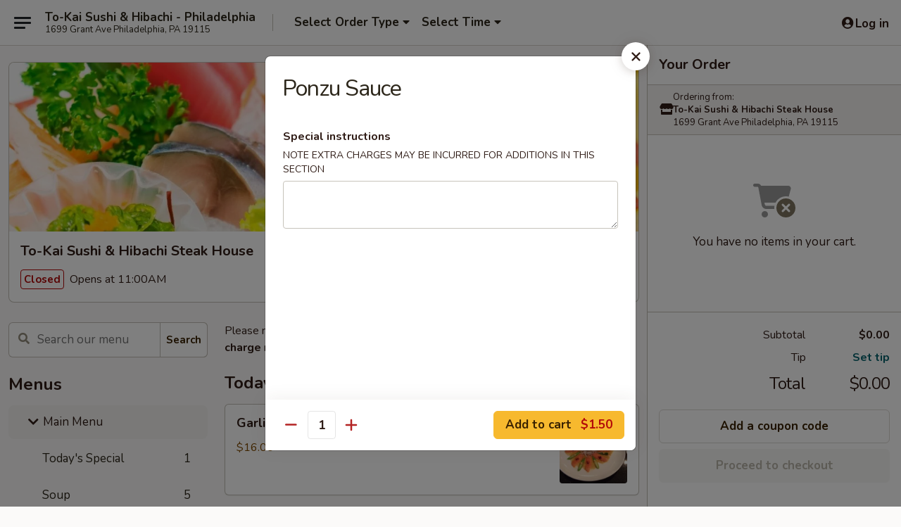

--- FILE ---
content_type: text/html; charset=UTF-8
request_url: https://order.to-kai.com/order/main-menu/menu/ponzu-sauce
body_size: 47170
content:
<!DOCTYPE html>

<html class="no-js css-scroll" lang="en">
	<head>
		<meta charset="utf-8" />
		<meta http-equiv="X-UA-Compatible" content="IE=edge,chrome=1" />

				<title>To-Kai Sushi & Hibachi - Philadelphia | Ponzu Sauce | All Menu Items | Main Menu</title>
		<meta name="description" content="Order online for delivery and takeout: Ponzu Sauce from To-Kai Sushi &amp; Hibachi - Philadelphia. Serving the best Japanese in Philadelphia, PA." />		<meta name="keywords" content="to-kai sushi, tokai sushi, tokai sushi philadelphia, tokai sushi menu, philadelphia sushi delivery, philadelphia japanese food, philadelphia sushi restaurants, sushi delivery, philly sushi delivery, philly sushi takeout, philly japanese restaurants, best sushi in philly, sushi near me" />		<meta name="viewport" content="width=device-width, initial-scale=1.0">

		<meta property="og:type" content="website">
		<meta property="og:title" content="To-Kai Sushi & Hibachi - Philadelphia | Ponzu Sauce | All Menu Items | Main Menu">
		<meta property="og:description" content="Order online for delivery and takeout: Ponzu Sauce from To-Kai Sushi &amp; Hibachi - Philadelphia. Serving the best Japanese in Philadelphia, PA.">

		<meta name="twitter:card" content="summary_large_image">
		<meta name="twitter:title" content="To-Kai Sushi & Hibachi - Philadelphia | Ponzu Sauce | All Menu Items | Main Menu">
		<meta name="twitter:description" content="Order online for delivery and takeout: Ponzu Sauce from To-Kai Sushi &amp; Hibachi - Philadelphia. Serving the best Japanese in Philadelphia, PA.">
					<meta property="og:image" content="https://imagedelivery.net/9lr8zq_Jvl7h6OFWqEi9IA/c8e76ade-3dc2-47c6-d7b7-e740fa8b6e00/public" />
			<meta name="twitter:image" content="https://imagedelivery.net/9lr8zq_Jvl7h6OFWqEi9IA/c8e76ade-3dc2-47c6-d7b7-e740fa8b6e00/public" />
		
		<meta name="apple-mobile-web-app-status-bar-style" content="black">
		<meta name="mobile-web-app-capable" content="yes">
					<link rel="canonical" href="https://order.to-kai.com/order/main-menu/menu"/>
						<link rel="shortcut icon" href="https://imagedelivery.net/9lr8zq_Jvl7h6OFWqEi9IA/d8d7b937-1550-45b1-4199-c72e335f2200/public" type="image/png" />
			
		<link type="text/css" rel="stylesheet" href="/min/g=css4.0&amp;1768421684" />
		<link rel="stylesheet" href="//ajax.googleapis.com/ajax/libs/jqueryui/1.10.1/themes/base/minified/jquery-ui.min.css" />
		<link href='//fonts.googleapis.com/css?family=Open+Sans:400italic,400,700' rel='stylesheet' type='text/css' />
		<script src="https://kit.fontawesome.com/a4edb6363d.js" crossorigin="anonymous"></script>

		<style>
								.home_hero, .menu_hero{ background-image: url(https://imagedelivery.net/9lr8zq_Jvl7h6OFWqEi9IA/3c9376eb-db71-43c8-4ce2-3b2a5c25f300/public); }
					@media
					(-webkit-min-device-pixel-ratio: 1.25),
					(min-resolution: 120dpi){
						/* Retina header*/
						.home_hero, .menu_hero{ background-image: url(https://imagedelivery.net/9lr8zq_Jvl7h6OFWqEi9IA/6b2dcaa3-ecfa-4a83-d516-6bc527b2bd00/public); }
					}
															/*body{  } */

					
		</style>

		<style type="text/css">div.menuItem_960006, li.menuItem_960006, div.menuItem_960007, li.menuItem_960007, div.menuItem_960008, li.menuItem_960008, div.menuItem_960004, li.menuItem_960004, div.menuItem_960005, li.menuItem_960005, div.menuItem_959996, li.menuItem_959996, div.menuItem_959997, li.menuItem_959997, div.menuItem_959998, li.menuItem_959998, div.menuItem_959999, li.menuItem_959999, div.menuItem_960000, li.menuItem_960000, div.menuItem_960002, li.menuItem_960002, div.menuItem_960003, li.menuItem_960003, div.menuItem_1141826, li.menuItem_1141826, div.menuItem_1141828, li.menuItem_1141828, div.menuItem_1141829, li.menuItem_1141829, div.menuItem_2323127, li.menuItem_2323127, div.menuItem_2323128, li.menuItem_2323128, div.menuItem_2323129, li.menuItem_2323129, div.menuItem_2323130, li.menuItem_2323130, div.menuItem_2323131, li.menuItem_2323131 {display:none !important;}</style><script type="text/javascript">window.UNAVAILABLE_MENU_IDS = [960006,960007,960008,960004,960005,959996,959997,959998,959999,960000,960002,960003,1141826,1141828,1141829,2323127,2323128,2323129,2323130,2323131]</script>
		<script type="text/javascript">
			var UrlTag = "tokaiphiladelphia";
			var template = 'defaultv4';
			var formname = 'ordering3';
			var menulink = 'https://order.to-kai.com/order/main-menu';
			var checkoutlink = 'https://order.to-kai.com/checkout';
		</script>
		<script>
			/* http://writing.colin-gourlay.com/safely-using-ready-before-including-jquery/ */
			(function(w,d,u){w.readyQ=[];w.bindReadyQ=[];function p(x,y){if(x=="ready"){w.bindReadyQ.push(y);}else{w.readyQ.push(x);}};var a={ready:p,bind:p};w.$=w.jQuery=function(f){if(f===d||f===u){return a}else{p(f)}}})(window,document)
		</script>

		<script type="application/ld+json">{
    "@context": "http://schema.org",
    "@type": "Menu",
    "url": "https://order.to-kai.com/order/main-menu",
    "mainEntityOfPage": "https://order.to-kai.com/order/main-menu",
    "inLanguage": "English",
    "name": "Main Menu",
    "description": "Please note: requests for additional items or special preparation may incur an <b>extra charge</b> not calculated on your online order.",
    "hasMenuSection": [
        {
            "@type": "MenuSection",
            "url": "https://order.to-kai.com/order/main-menu/menu",
            "name": "All Menu Items",
            "hasMenuItem": [
                {
                    "@type": "MenuItem",
                    "name": "Ponzu Sauce",
                    "url": "https://order.to-kai.com/order/main-menu/menu"
                }
            ]
        }
    ]
}</script>
<!-- Google Tag Manager -->
<script>
	window.dataLayer = window.dataLayer || [];
	let data = {
		account: 'tokaiphiladelphia',
		context: 'direct',
		templateVersion: 4,
		rid: 66	}
		dataLayer.push(data);
	(function(w,d,s,l,i){w[l]=w[l]||[];w[l].push({'gtm.start':
		new Date().getTime(),event:'gtm.js'});var f=d.getElementsByTagName(s)[0],
		j=d.createElement(s),dl=l!='dataLayer'?'&l='+l:'';j.async=true;j.src=
		'https://www.googletagmanager.com/gtm.js?id='+i+dl;f.parentNode.insertBefore(j,f);
		})(window,document,'script','dataLayer','GTM-K9P93M');

	function gtag() { dataLayer.push(arguments); }
</script>

			<script async src="https://www.googletagmanager.com/gtag/js?id=G-8H8P6JMX7X"></script>
	
	<script>
		
		gtag('js', new Date());

		
					gtag('config', "G-8H8P6JMX7X");
			</script>
					<meta name="apple-itunes-app" content="app-id=1128454023">
				
					<meta name="smartbanner:title" content="To-Kai Sushi Philadelphia">
					<meta name="smartbanner:author" content="Online Ordering">
					<meta name="smartbanner:price" content="FREE">
					<meta name="smartbanner:price-suffix-google" content=" ">
					<meta name="smartbanner:button" content="VIEW">
					<meta name="smartbanner:button-url-google" content="https://play.google.com/store/apps/details?id=com.chinesemenuonline.tokaiphiladelphia">
					<meta name="smartbanner:enabled-platforms" content="android">
											<meta name="smartbanner:icon-google" content="https://ehc-west-0-bucket.s3.us-west-2.amazonaws.com/web/documents/tokaiphiladelphia/">
							<link href="https://fonts.googleapis.com/css?family=Open+Sans:400,600,700|Nunito:400,700" rel="stylesheet" />
	</head>

	<body
		data-event-on:customer_registered="window.location.reload()"
		data-event-on:customer_logged_in="window.location.reload()"
		data-event-on:customer_logged_out="window.location.reload()"
	>
		<a class="skip-to-content-link" href="#main">Skip to content</a>
				<!-- Google Tag Manager (noscript) -->
		<noscript><iframe src="https://www.googletagmanager.com/ns.html?id=GTM-K9P93M" height="0" width="0" style="display:none;visibility:hidden"></iframe></noscript>
		<!-- End Google Tag Manager (noscript) -->
						<!-- wrapper starts -->
		<div class="wrapper">
			<div style="grid-area: header-announcements">
				<div id="upgradeBrowserBanner" class="alert alert-warning mb-0 rounded-0 py-4" style="display:none;">
	<div class="alert-icon"><i class="fas fa-warning" aria-hidden="true"></i></div>
	<div>
		<strong>We're sorry, but the Web browser you are using is not supported.</strong> <br/> Please upgrade your browser or try a different one to use this Website. Supported browsers include:<br/>
		<ul class="list-unstyled">
			<li class="mt-2"><a href="https://www.google.com/chrome" target="_blank" rel="noopener noreferrer" class="simple-link"><i class="fab fa-chrome"></i> Chrome</a></li>
			<li class="mt-2"><a href="https://www.mozilla.com/firefox/upgrade.html" target="_blank" rel="noopener noreferrer" class="simple-link"><i class="fab fa-firefox"></i> Firefox</a></li>
			<li class="mt-2"><a href="https://www.microsoft.com/en-us/windows/microsoft-edge" target="_blank" rel="noopener noreferrer" class="simple-link"><i class="fab fa-edge"></i> Edge</a></li>
			<li class="mt-2"><a href="http://www.apple.com/safari/" target="_blank" rel="noopener noreferrer" class="simple-link"><i class="fab fa-safari"></i> Safari</a></li>
		</ul>
	</div>
</div>
<script>
	var ua = navigator.userAgent;
	var match = ua.match(/Firefox\/([0-9]+)\./);
	var firefoxVersion = match ? parseInt(match[1]) : 1000;
	var match = ua.match(/Chrome\/([0-9]+)\./);
	var chromeVersion = match ? parseInt(match[1]) : 1000;
	var isIE = ua.indexOf('MSIE') > -1 || ua.indexOf('Trident') > -1;
	var upgradeBrowserBanner = document.getElementById('upgradeBrowserBanner');
	var isMatchesSupported = typeof(upgradeBrowserBanner.matches)!="undefined";
	var isEntriesSupported = typeof(Object.entries)!="undefined";
	//Safari version is verified with isEntriesSupported
	if (isIE || !isMatchesSupported || !isEntriesSupported || firefoxVersion <= 46 || chromeVersion <= 53) {
		upgradeBrowserBanner.style.display = 'flex';
	}
</script>				
				<!-- get closed sign if applicable. -->
				
				
							</div>

						<div class="headerAndWtype" style="grid-area: header">
				<!-- Header Starts -->
				<header class="header">
										<div class="d-flex flex-column align-items-start flex-md-row align-items-md-center">
												<div class="logo_name_alt flex-shrink-0 d-flex align-items-center align-self-stretch pe-6 pe-md-0">
							
	<button
		type="button"
		class="eds_button btn btn-outline eds_button--shape-default eds_menu_button"
		data-bs-toggle="offcanvas" data-bs-target="#side-menu" aria-controls="side-menu" aria-label="Main menu"	><span aria-hidden="true"></span> <span aria-hidden="true"></span> <span aria-hidden="true"></span></button>

	
							<div class="d-flex flex-column align-items-center mx-auto align-items-md-start mx-md-0">
								<a
									class="eds-display-text-title-xs text-truncate title-container"
									href="https://order.to-kai.com"
								>
									To-Kai Sushi & Hibachi - Philadelphia								</a>

																	<span class="eds-copy-text-s-regular text-center text-md-start address-container" title="1699 Grant Ave Philadelphia, PA 19115">
										1699 Grant Ave Philadelphia, PA 19115									</span>
															</div>
						</div>

																			<div class="eds-display-text-title-s d-none d-md-block border-start mx-4" style="width: 0">&nbsp;</div>

							<div class="header_order_options d-flex align-items-center  w-100 p-2p5 p-md-0">
																<div class="what">
									<button
	type="button"
	class="border-0 bg-transparent text-start"
	data-bs-toggle="modal"
	data-bs-target="#modal-order-options"
	aria-expanded="false"
	style="min-height: 44px"
>
	<div class="d-flex align-items-baseline gap-2">
		<div class="otype-name-label eds-copy-text-l-bold text-truncate" style="flex: 1" data-order-type-label>
			Select Order Type		</div>

		<i class="fa fa-fw fa-caret-down"></i>
	</div>

	<div
		class="otype-picker-label otype-address-label eds-interface-text-m-regular text-truncate hidden"
	>
			</div>
</button>

<script>
	$(function() {
		var $autoCompleteInputs = $('[data-autocomplete-address]');
		if ($autoCompleteInputs && $autoCompleteInputs.length) {
			$autoCompleteInputs.each(function() {
				let $input = $(this);
				let $deliveryAddressContainer = $input.parents('.deliveryAddressContainer').first();
				$input.autocomplete({
					source   : addressAC,
					minLength: 3,
					delay    : 300,
					select   : function(event, ui) {
						$.getJSON('/' + UrlTag + '/?form=addresslookup', {
							id: ui.item.id,
						}, function(data) {
							let location = data
							if (location.address.street.endsWith('Trl')) {
								location.address.street = location.address.street.replace('Trl', 'Trail')
							}
							let autoCompleteSuccess = $input.data('autocomplete-success');
							if (autoCompleteSuccess) {
								let autoCompleteSuccessFunction = window[autoCompleteSuccess];
								if (typeof autoCompleteSuccessFunction == "function") {
									autoCompleteSuccessFunction(location);
								}
							}

							let address = location.address

							$('#add-address-city, [data-autocompleted-city]').val(address.city)
							$('#add-address-state, [data-autocompleted-state]').val(address.stateCode)
							$('#add-address-zip, [data-autocompleted-zip]').val(address.postalCode)
							$('#add-address-latitude, [data-autocompleted-latitude]').val(location.position.lat)
							$('#add-address-longitude, [data-autocompleted-longitude]').val(location.position.lng)
							let streetAddress = (address.houseNumber || '') + ' ' + (address.street || '');
							$('#street-address-1, [data-autocompleted-street-address]').val(streetAddress)
							validateAddress($deliveryAddressContainer);
						})
					},
				})
				$input.attr('autocomplete', 'street-address')
			});
		}

		// autocomplete using Address autocomplete
		// jquery autocomplete needs 2 fields: title and value
		// id holds the LocationId which can be used at a later stage to get the coordinate of the selected choice
		function addressAC(query, callback) {
			//we don't actually want to search until they've entered the street number and at least one character
			words = query.term.trim().split(' ')
			if (words.length < 2) {
				return false
			}

			$.getJSON('/' + UrlTag + '/?form=addresssuggest', { q: query.term }, function(data) {
				var addresses = data.items
				addresses = addresses.map(addr => {
					if ((addr.address.label || '').endsWith('Trl')) {
						addr.address.label = addr.address.label.replace('Trl', 'Trail')
					}
					let streetAddress = (addr.address.label || '')
					return {
						label: streetAddress,
						value: streetAddress,
						id   : addr.id,
					}
				})

				return callback(addresses)
			})
		}

				$('[data-address-from-current-loc]').on('click', function(e) {
			let $streetAddressContainer = $(this).parents('.street-address-container').first();
			let $deliveryAddressContainer = $(this).parents('.deliveryAddressContainer').first();
			e.preventDefault();
			if(navigator.geolocation) {
				navigator.geolocation.getCurrentPosition(position => {
					$.getJSON('/' + UrlTag + '/?form=addresssuggest', {
						at: position.coords.latitude + "," + position.coords.longitude
					}, function(data) {
						let location = data.items[0];
						let address = location.address
						$streetAddressContainer.find('.input-street-address').val((address.houseNumber ? address.houseNumber : '') + ' ' + (address.street ? address.street : ''));
						$('#add-address-city').val(address.city ? address.city : '');
						$('#add-address-state').val(address.state ? address.state : '');
						$('#add-address-zip').val(address.postalCode ? address.postalCode : '');
						$('#add-address-latitude').val(location.position.lat ? location.position.lat : '');
						$('#add-address-longitude').val(location.position.lng ? location.position.lng : '');
						validateAddress($deliveryAddressContainer, 0);
					});
				});
			} else {
				alert("Geolocation is not supported by this browser!");
			}
		});
	});

	function autoCompleteSuccess(location)
	{
		if (location && location.address) {
			let address = location.address

			let streetAddress = (address.houseNumber || '') + ' ' + (address.street || '');
			$.ajax({
				url: '/' + UrlTag + '/?form=saveformfields',
				data: {
					'param_full~address_s_n_255': streetAddress + ', ' + address.city + ', ' + address.state,
					'param_street~address_s_n_255': streetAddress,
					'param_city_s_n_90': address.city,
					'param_state_s_n_2': address.state,
					'param_zip~code_z_n_10': address.postalCode,
				}
			});
		}
	}
</script>
								</div>

																									<div class="when showcheck_parent">
																				<div class="ordertimetypes ">
	<button
		type="button"
		class="border-0 bg-transparent text-start loadable-content"
		data-bs-toggle="modal"
		data-bs-target="#modal-order-time"
		aria-expanded="false"
		style="min-height: 44px"
		data-change-label-to-later-date
	>
		<div class="d-flex align-items-baseline gap-2">
			<div class="eds-copy-text-l-bold text-truncate flex-fill" data-otype-time-day>
								Select Time			</div>

			<i class="fa fa-fw fa-caret-down"></i>
		</div>

		<div
			class="otype-picker-label otype-picker-time eds-interface-text-m-regular text-truncate hidden"
			data-otype-time
		>
			Later		</div>
	</button>
</div>
									</div>
															</div>
						
												<div class="position-absolute top-0 end-0 pe-2 py-2p5">
							
	<div id="login-status" >
					
	<button
		type="button"
		class="eds_button btn btn-outline eds_button--shape-default px-2 text-nowrap"
		aria-label="Log in" style="color: currentColor" data-bs-toggle="modal" data-bs-target="#login-modal"	><i
		class="eds_icon fa fa-lg fa-fw fa-user-circle d-block d-lg-none"
		style="font-family: &quot;Font Awesome 5 Pro&quot;; "	></i>

	 <div class="d-none d-lg-flex align-items-baseline gap-2">
	<i
		class="eds_icon fa fa-fw fa-user-circle"
		style="font-family: &quot;Font Awesome 5 Pro&quot;; "	></i>

	<div class="profile-container text-truncate">Log in</div></div></button>

				</div>

							</div>
					</div>

															
	<aside		data-eds-id="696b83189bf46"
		class="eds_side_menu offcanvas offcanvas-start text-dark "
		tabindex="-1"
				id="side-menu" data-event-on:menu_selected="this.dispatchEvent(new CustomEvent('eds.hide'))" data-event-on:category_selected="this.dispatchEvent(new CustomEvent('eds.hide'))"	>
		
		<div class="eds_side_menu-body offcanvas-body d-flex flex-column p-0 css-scroll">
										<div
					class="eds_side_menu-close position-absolute top-0 end-0 pt-3 pe-3 "
					style="z-index: 1"
				>
					
	<button
		type="button"
		class="eds_button btn btn-outline-secondary eds_button--shape-circle"
		data-bs-dismiss="offcanvas" data-bs-target="[data-eds-id=&quot;696b83189bf46&quot;]" aria-label="Close"	><i
		class="eds_icon fa fa-fw fa-close"
		style="font-family: &quot;Font Awesome 5 Pro&quot;; "	></i></button>

					</div>
			
			<div class="restaurant-info border-bottom border-light p-3">
							<p class="eds-display-text-title-xs mb-0 me-2 pe-4">To-Kai Sushi & Hibachi Steak House</p>

			<div class="eds-copy-text-s-regular me-2 pe-4">
			1699 Grant Ave Philadelphia, PA 19115		</div>
						</div>

																	
	<div class="border-bottom border-light p-3">
					<h2 class="eds-display-text-title-m m-0 pb-3">
				Menus			</h2>
		
		
			<details
				class="eds_list eds_list--border-none" open				data-menu-id="8784"
									data-event-on:document_ready="this.open = localStorage.getItem('menu-open-8784') !== 'false'"
										onclick="localStorage.setItem('menu-open-8784', !this.open)"
							>
									<summary
						class="eds_list-item eds-copy-text-l-regular list-unstyled rounded-3 mb-1 px-3 px-lg-4 py-2p5 active"
						data-event-on:category_pinned="(category) => $(this).toggleClass('active', category.menuId === '8784')"
						tabindex="0"
					>
						
	<i
		class="eds_icon fas fa-fw fa-chevron-right"
		style="font-family: &quot;Font Awesome 5 Pro&quot;; "	></i>

	 Main Menu					</summary>
				
																		
									<a
						class="eds_list-item eds-copy-text-l-regular list-unstyled rounded-3 mb-1 px-3 px-lg-4 py-2p5 ps-5 ps-lg-5 d-flex "
						data-event-on:category_pinned="(category) => $(this).toggleClass('active', category.id === '137340')"
						href="https://order.to-kai.com/order/main-menu/todays-special"
						onclick="if (!event.ctrlKey) {
							const currentMenuIsActive = false || $(this).closest('details').find('summary').hasClass('active');
							if (currentMenuIsActive) {
								app.event.emit('category_selected', { id: '137340' });
							} else {
								app.event.emit('menu_selected', { menu_id: '8784', menu_description: &quot;Please note: requests for additional items or special preparation may incur an &lt;b&gt;extra charge&lt;\/b&gt; not calculated on your online order.&quot;, category_id: '137340' });
							}
															return false;
													}"
					>
						Today's Special													<span class="ms-auto">1</span>
											</a>
									<a
						class="eds_list-item eds-copy-text-l-regular list-unstyled rounded-3 mb-1 px-3 px-lg-4 py-2p5 ps-5 ps-lg-5 d-flex "
						data-event-on:category_pinned="(category) => $(this).toggleClass('active', category.id === '105185')"
						href="https://order.to-kai.com/order/main-menu/soup"
						onclick="if (!event.ctrlKey) {
							const currentMenuIsActive = false || $(this).closest('details').find('summary').hasClass('active');
							if (currentMenuIsActive) {
								app.event.emit('category_selected', { id: '105185' });
							} else {
								app.event.emit('menu_selected', { menu_id: '8784', menu_description: &quot;Please note: requests for additional items or special preparation may incur an &lt;b&gt;extra charge&lt;\/b&gt; not calculated on your online order.&quot;, category_id: '105185' });
							}
															return false;
													}"
					>
						Soup													<span class="ms-auto">5</span>
											</a>
									<a
						class="eds_list-item eds-copy-text-l-regular list-unstyled rounded-3 mb-1 px-3 px-lg-4 py-2p5 ps-5 ps-lg-5 d-flex "
						data-event-on:category_pinned="(category) => $(this).toggleClass('active', category.id === '105186')"
						href="https://order.to-kai.com/order/main-menu/salad"
						onclick="if (!event.ctrlKey) {
							const currentMenuIsActive = false || $(this).closest('details').find('summary').hasClass('active');
							if (currentMenuIsActive) {
								app.event.emit('category_selected', { id: '105186' });
							} else {
								app.event.emit('menu_selected', { menu_id: '8784', menu_description: &quot;Please note: requests for additional items or special preparation may incur an &lt;b&gt;extra charge&lt;\/b&gt; not calculated on your online order.&quot;, category_id: '105186' });
							}
															return false;
													}"
					>
						Salad													<span class="ms-auto">8</span>
											</a>
									<a
						class="eds_list-item eds-copy-text-l-regular list-unstyled rounded-3 mb-1 px-3 px-lg-4 py-2p5 ps-5 ps-lg-5 d-flex "
						data-event-on:category_pinned="(category) => $(this).toggleClass('active', category.id === '105160')"
						href="https://order.to-kai.com/order/main-menu/appetizers"
						onclick="if (!event.ctrlKey) {
							const currentMenuIsActive = false || $(this).closest('details').find('summary').hasClass('active');
							if (currentMenuIsActive) {
								app.event.emit('category_selected', { id: '105160' });
							} else {
								app.event.emit('menu_selected', { menu_id: '8784', menu_description: &quot;Please note: requests for additional items or special preparation may incur an &lt;b&gt;extra charge&lt;\/b&gt; not calculated on your online order.&quot;, category_id: '105160' });
							}
															return false;
													}"
					>
						Appetizers													<span class="ms-auto">13</span>
											</a>
									<a
						class="eds_list-item eds-copy-text-l-regular list-unstyled rounded-3 mb-1 px-3 px-lg-4 py-2p5 ps-5 ps-lg-5 d-flex "
						data-event-on:category_pinned="(category) => $(this).toggleClass('active', category.id === '105184')"
						href="https://order.to-kai.com/order/main-menu/signature-appetizers"
						onclick="if (!event.ctrlKey) {
							const currentMenuIsActive = false || $(this).closest('details').find('summary').hasClass('active');
							if (currentMenuIsActive) {
								app.event.emit('category_selected', { id: '105184' });
							} else {
								app.event.emit('menu_selected', { menu_id: '8784', menu_description: &quot;Please note: requests for additional items or special preparation may incur an &lt;b&gt;extra charge&lt;\/b&gt; not calculated on your online order.&quot;, category_id: '105184' });
							}
															return false;
													}"
					>
						Signature Appetizers													<span class="ms-auto">22</span>
											</a>
									<a
						class="eds_list-item eds-copy-text-l-regular list-unstyled rounded-3 mb-1 px-3 px-lg-4 py-2p5 ps-5 ps-lg-5 d-flex "
						data-event-on:category_pinned="(category) => $(this).toggleClass('active', category.id === '105188')"
						href="https://order.to-kai.com/order/main-menu/signature-roll"
						onclick="if (!event.ctrlKey) {
							const currentMenuIsActive = false || $(this).closest('details').find('summary').hasClass('active');
							if (currentMenuIsActive) {
								app.event.emit('category_selected', { id: '105188' });
							} else {
								app.event.emit('menu_selected', { menu_id: '8784', menu_description: &quot;Please note: requests for additional items or special preparation may incur an &lt;b&gt;extra charge&lt;\/b&gt; not calculated on your online order.&quot;, category_id: '105188' });
							}
															return false;
													}"
					>
						Signature Roll													<span class="ms-auto">22</span>
											</a>
									<a
						class="eds_list-item eds-copy-text-l-regular list-unstyled rounded-3 mb-1 px-3 px-lg-4 py-2p5 ps-5 ps-lg-5 d-flex "
						data-event-on:category_pinned="(category) => $(this).toggleClass('active', category.id === '105189')"
						href="https://order.to-kai.com/order/main-menu/sashimi-roll"
						onclick="if (!event.ctrlKey) {
							const currentMenuIsActive = false || $(this).closest('details').find('summary').hasClass('active');
							if (currentMenuIsActive) {
								app.event.emit('category_selected', { id: '105189' });
							} else {
								app.event.emit('menu_selected', { menu_id: '8784', menu_description: &quot;Please note: requests for additional items or special preparation may incur an &lt;b&gt;extra charge&lt;\/b&gt; not calculated on your online order.&quot;, category_id: '105189' });
							}
															return false;
													}"
					>
						Sashimi Roll													<span class="ms-auto">13</span>
											</a>
									<a
						class="eds_list-item eds-copy-text-l-regular list-unstyled rounded-3 mb-1 px-3 px-lg-4 py-2p5 ps-5 ps-lg-5 d-flex "
						data-event-on:category_pinned="(category) => $(this).toggleClass('active', category.id === '105190')"
						href="https://order.to-kai.com/order/main-menu/cut-roll-or-hand-roll-raw"
						onclick="if (!event.ctrlKey) {
							const currentMenuIsActive = false || $(this).closest('details').find('summary').hasClass('active');
							if (currentMenuIsActive) {
								app.event.emit('category_selected', { id: '105190' });
							} else {
								app.event.emit('menu_selected', { menu_id: '8784', menu_description: &quot;Please note: requests for additional items or special preparation may incur an &lt;b&gt;extra charge&lt;\/b&gt; not calculated on your online order.&quot;, category_id: '105190' });
							}
															return false;
													}"
					>
						Cut Roll or Hand Roll (Raw)													<span class="ms-auto">8</span>
											</a>
									<a
						class="eds_list-item eds-copy-text-l-regular list-unstyled rounded-3 mb-1 px-3 px-lg-4 py-2p5 ps-5 ps-lg-5 d-flex "
						data-event-on:category_pinned="(category) => $(this).toggleClass('active', category.id === '302213')"
						href="https://order.to-kai.com/order/main-menu/cut-roll-or-hand-roll-vegetarian"
						onclick="if (!event.ctrlKey) {
							const currentMenuIsActive = false || $(this).closest('details').find('summary').hasClass('active');
							if (currentMenuIsActive) {
								app.event.emit('category_selected', { id: '302213' });
							} else {
								app.event.emit('menu_selected', { menu_id: '8784', menu_description: &quot;Please note: requests for additional items or special preparation may incur an &lt;b&gt;extra charge&lt;\/b&gt; not calculated on your online order.&quot;, category_id: '302213' });
							}
															return false;
													}"
					>
						Cut Roll or Hand Roll (Vegetarian)													<span class="ms-auto">4</span>
											</a>
									<a
						class="eds_list-item eds-copy-text-l-regular list-unstyled rounded-3 mb-1 px-3 px-lg-4 py-2p5 ps-5 ps-lg-5 d-flex "
						data-event-on:category_pinned="(category) => $(this).toggleClass('active', category.id === '302214')"
						href="https://order.to-kai.com/order/main-menu/cut-roll-or-hand-roll-cooked"
						onclick="if (!event.ctrlKey) {
							const currentMenuIsActive = false || $(this).closest('details').find('summary').hasClass('active');
							if (currentMenuIsActive) {
								app.event.emit('category_selected', { id: '302214' });
							} else {
								app.event.emit('menu_selected', { menu_id: '8784', menu_description: &quot;Please note: requests for additional items or special preparation may incur an &lt;b&gt;extra charge&lt;\/b&gt; not calculated on your online order.&quot;, category_id: '302214' });
							}
															return false;
													}"
					>
						Cut Roll or Hand Roll (Cooked)													<span class="ms-auto">10</span>
											</a>
									<a
						class="eds_list-item eds-copy-text-l-regular list-unstyled rounded-3 mb-1 px-3 px-lg-4 py-2p5 ps-5 ps-lg-5 d-flex "
						data-event-on:category_pinned="(category) => $(this).toggleClass('active', category.id === '105191')"
						href="https://order.to-kai.com/order/main-menu/sushi-or-sashimi"
						onclick="if (!event.ctrlKey) {
							const currentMenuIsActive = false || $(this).closest('details').find('summary').hasClass('active');
							if (currentMenuIsActive) {
								app.event.emit('category_selected', { id: '105191' });
							} else {
								app.event.emit('menu_selected', { menu_id: '8784', menu_description: &quot;Please note: requests for additional items or special preparation may incur an &lt;b&gt;extra charge&lt;\/b&gt; not calculated on your online order.&quot;, category_id: '105191' });
							}
															return false;
													}"
					>
						Sushi or Sashimi													<span class="ms-auto">19</span>
											</a>
									<a
						class="eds_list-item eds-copy-text-l-regular list-unstyled rounded-3 mb-1 px-3 px-lg-4 py-2p5 ps-5 ps-lg-5 d-flex "
						data-event-on:category_pinned="(category) => $(this).toggleClass('active', category.id === '105192')"
						href="https://order.to-kai.com/order/main-menu/sushi-entres"
						onclick="if (!event.ctrlKey) {
							const currentMenuIsActive = false || $(this).closest('details').find('summary').hasClass('active');
							if (currentMenuIsActive) {
								app.event.emit('category_selected', { id: '105192' });
							} else {
								app.event.emit('menu_selected', { menu_id: '8784', menu_description: &quot;Please note: requests for additional items or special preparation may incur an &lt;b&gt;extra charge&lt;\/b&gt; not calculated on your online order.&quot;, category_id: '105192' });
							}
															return false;
													}"
					>
						Sushi Entrées													<span class="ms-auto">3</span>
											</a>
									<a
						class="eds_list-item eds-copy-text-l-regular list-unstyled rounded-3 mb-1 px-3 px-lg-4 py-2p5 ps-5 ps-lg-5 d-flex "
						data-event-on:category_pinned="(category) => $(this).toggleClass('active', category.id === '105193')"
						href="https://order.to-kai.com/order/main-menu/sashimi-entres"
						onclick="if (!event.ctrlKey) {
							const currentMenuIsActive = false || $(this).closest('details').find('summary').hasClass('active');
							if (currentMenuIsActive) {
								app.event.emit('category_selected', { id: '105193' });
							} else {
								app.event.emit('menu_selected', { menu_id: '8784', menu_description: &quot;Please note: requests for additional items or special preparation may incur an &lt;b&gt;extra charge&lt;\/b&gt; not calculated on your online order.&quot;, category_id: '105193' });
							}
															return false;
													}"
					>
						Sashimi Entrées													<span class="ms-auto">3</span>
											</a>
									<a
						class="eds_list-item eds-copy-text-l-regular list-unstyled rounded-3 mb-1 px-3 px-lg-4 py-2p5 ps-5 ps-lg-5 d-flex "
						data-event-on:category_pinned="(category) => $(this).toggleClass('active', category.id === '105187')"
						href="https://order.to-kai.com/order/main-menu/sushi-box"
						onclick="if (!event.ctrlKey) {
							const currentMenuIsActive = false || $(this).closest('details').find('summary').hasClass('active');
							if (currentMenuIsActive) {
								app.event.emit('category_selected', { id: '105187' });
							} else {
								app.event.emit('menu_selected', { menu_id: '8784', menu_description: &quot;Please note: requests for additional items or special preparation may incur an &lt;b&gt;extra charge&lt;\/b&gt; not calculated on your online order.&quot;, category_id: '105187' });
							}
															return false;
													}"
					>
						Sushi Box													<span class="ms-auto">3</span>
											</a>
									<a
						class="eds_list-item eds-copy-text-l-regular list-unstyled rounded-3 mb-1 px-3 px-lg-4 py-2p5 ps-5 ps-lg-5 d-flex "
						data-event-on:category_pinned="(category) => $(this).toggleClass('active', category.id === '105194')"
						href="https://order.to-kai.com/order/main-menu/roll-combo"
						onclick="if (!event.ctrlKey) {
							const currentMenuIsActive = false || $(this).closest('details').find('summary').hasClass('active');
							if (currentMenuIsActive) {
								app.event.emit('category_selected', { id: '105194' });
							} else {
								app.event.emit('menu_selected', { menu_id: '8784', menu_description: &quot;Please note: requests for additional items or special preparation may incur an &lt;b&gt;extra charge&lt;\/b&gt; not calculated on your online order.&quot;, category_id: '105194' });
							}
															return false;
													}"
					>
						Roll Combo													<span class="ms-auto">4</span>
											</a>
									<a
						class="eds_list-item eds-copy-text-l-regular list-unstyled rounded-3 mb-1 px-3 px-lg-4 py-2p5 ps-5 ps-lg-5 d-flex "
						data-event-on:category_pinned="(category) => $(this).toggleClass('active', category.id === '105195')"
						href="https://order.to-kai.com/order/main-menu/sushi-sashimi-boat"
						onclick="if (!event.ctrlKey) {
							const currentMenuIsActive = false || $(this).closest('details').find('summary').hasClass('active');
							if (currentMenuIsActive) {
								app.event.emit('category_selected', { id: '105195' });
							} else {
								app.event.emit('menu_selected', { menu_id: '8784', menu_description: &quot;Please note: requests for additional items or special preparation may incur an &lt;b&gt;extra charge&lt;\/b&gt; not calculated on your online order.&quot;, category_id: '105195' });
							}
															return false;
													}"
					>
						Sushi & Sashimi Boat													<span class="ms-auto">1</span>
											</a>
									<a
						class="eds_list-item eds-copy-text-l-regular list-unstyled rounded-3 mb-1 px-3 px-lg-4 py-2p5 ps-5 ps-lg-5 d-flex "
						data-event-on:category_pinned="(category) => $(this).toggleClass('active', category.id === '105196')"
						href="https://order.to-kai.com/order/main-menu/teriyaki"
						onclick="if (!event.ctrlKey) {
							const currentMenuIsActive = false || $(this).closest('details').find('summary').hasClass('active');
							if (currentMenuIsActive) {
								app.event.emit('category_selected', { id: '105196' });
							} else {
								app.event.emit('menu_selected', { menu_id: '8784', menu_description: &quot;Please note: requests for additional items or special preparation may incur an &lt;b&gt;extra charge&lt;\/b&gt; not calculated on your online order.&quot;, category_id: '105196' });
							}
															return false;
													}"
					>
						Teriyaki													<span class="ms-auto">5</span>
											</a>
									<a
						class="eds_list-item eds-copy-text-l-regular list-unstyled rounded-3 mb-1 px-3 px-lg-4 py-2p5 ps-5 ps-lg-5 d-flex "
						data-event-on:category_pinned="(category) => $(this).toggleClass('active', category.id === '105197')"
						href="https://order.to-kai.com/order/main-menu/tempura"
						onclick="if (!event.ctrlKey) {
							const currentMenuIsActive = false || $(this).closest('details').find('summary').hasClass('active');
							if (currentMenuIsActive) {
								app.event.emit('category_selected', { id: '105197' });
							} else {
								app.event.emit('menu_selected', { menu_id: '8784', menu_description: &quot;Please note: requests for additional items or special preparation may incur an &lt;b&gt;extra charge&lt;\/b&gt; not calculated on your online order.&quot;, category_id: '105197' });
							}
															return false;
													}"
					>
						Tempura													<span class="ms-auto">3</span>
											</a>
									<a
						class="eds_list-item eds-copy-text-l-regular list-unstyled rounded-3 mb-1 px-3 px-lg-4 py-2p5 ps-5 ps-lg-5 d-flex "
						data-event-on:category_pinned="(category) => $(this).toggleClass('active', category.id === '105200')"
						href="https://order.to-kai.com/order/main-menu/special-dinner"
						onclick="if (!event.ctrlKey) {
							const currentMenuIsActive = false || $(this).closest('details').find('summary').hasClass('active');
							if (currentMenuIsActive) {
								app.event.emit('category_selected', { id: '105200' });
							} else {
								app.event.emit('menu_selected', { menu_id: '8784', menu_description: &quot;Please note: requests for additional items or special preparation may incur an &lt;b&gt;extra charge&lt;\/b&gt; not calculated on your online order.&quot;, category_id: '105200' });
							}
															return false;
													}"
					>
						Special Dinner													<span class="ms-auto">9</span>
											</a>
									<a
						class="eds_list-item eds-copy-text-l-regular list-unstyled rounded-3 mb-1 px-3 px-lg-4 py-2p5 ps-5 ps-lg-5 d-flex "
						data-event-on:category_pinned="(category) => $(this).toggleClass('active', category.id === '244218')"
						href="https://order.to-kai.com/order/main-menu/hibachi-dinner"
						onclick="if (!event.ctrlKey) {
							const currentMenuIsActive = false || $(this).closest('details').find('summary').hasClass('active');
							if (currentMenuIsActive) {
								app.event.emit('category_selected', { id: '244218' });
							} else {
								app.event.emit('menu_selected', { menu_id: '8784', menu_description: &quot;Please note: requests for additional items or special preparation may incur an &lt;b&gt;extra charge&lt;\/b&gt; not calculated on your online order.&quot;, category_id: '244218' });
							}
															return false;
													}"
					>
						Hibachi Dinner													<span class="ms-auto">8</span>
											</a>
									<a
						class="eds_list-item eds-copy-text-l-regular list-unstyled rounded-3 mb-1 px-3 px-lg-4 py-2p5 ps-5 ps-lg-5 d-flex "
						data-event-on:category_pinned="(category) => $(this).toggleClass('active', category.id === '244220')"
						href="https://order.to-kai.com/order/main-menu/hibachi-combination-dinner"
						onclick="if (!event.ctrlKey) {
							const currentMenuIsActive = false || $(this).closest('details').find('summary').hasClass('active');
							if (currentMenuIsActive) {
								app.event.emit('category_selected', { id: '244220' });
							} else {
								app.event.emit('menu_selected', { menu_id: '8784', menu_description: &quot;Please note: requests for additional items or special preparation may incur an &lt;b&gt;extra charge&lt;\/b&gt; not calculated on your online order.&quot;, category_id: '244220' });
							}
															return false;
													}"
					>
						Hibachi Combination Dinner													<span class="ms-auto">10</span>
											</a>
									<a
						class="eds_list-item eds-copy-text-l-regular list-unstyled rounded-3 mb-1 px-3 px-lg-4 py-2p5 ps-5 ps-lg-5 d-flex "
						data-event-on:category_pinned="(category) => $(this).toggleClass('active', category.id === '244221')"
						href="https://order.to-kai.com/order/main-menu/hibachi-emperors-dinner"
						onclick="if (!event.ctrlKey) {
							const currentMenuIsActive = false || $(this).closest('details').find('summary').hasClass('active');
							if (currentMenuIsActive) {
								app.event.emit('category_selected', { id: '244221' });
							} else {
								app.event.emit('menu_selected', { menu_id: '8784', menu_description: &quot;Please note: requests for additional items or special preparation may incur an &lt;b&gt;extra charge&lt;\/b&gt; not calculated on your online order.&quot;, category_id: '244221' });
							}
															return false;
													}"
					>
						Hibachi Emperor's Dinner													<span class="ms-auto">14</span>
											</a>
									<a
						class="eds_list-item eds-copy-text-l-regular list-unstyled rounded-3 mb-1 px-3 px-lg-4 py-2p5 ps-5 ps-lg-5 d-flex "
						data-event-on:category_pinned="(category) => $(this).toggleClass('active', category.id === '244222')"
						href="https://order.to-kai.com/order/main-menu/hibachi-emperors-deluxe"
						onclick="if (!event.ctrlKey) {
							const currentMenuIsActive = false || $(this).closest('details').find('summary').hasClass('active');
							if (currentMenuIsActive) {
								app.event.emit('category_selected', { id: '244222' });
							} else {
								app.event.emit('menu_selected', { menu_id: '8784', menu_description: &quot;Please note: requests for additional items or special preparation may incur an &lt;b&gt;extra charge&lt;\/b&gt; not calculated on your online order.&quot;, category_id: '244222' });
							}
															return false;
													}"
					>
						Hibachi Emperor's Deluxe													<span class="ms-auto">6</span>
											</a>
									<a
						class="eds_list-item eds-copy-text-l-regular list-unstyled rounded-3 mb-1 px-3 px-lg-4 py-2p5 ps-5 ps-lg-5 d-flex "
						data-event-on:category_pinned="(category) => $(this).toggleClass('active', category.id === '105996')"
						href="https://order.to-kai.com/order/main-menu/childrens-hibachi-dinner"
						onclick="if (!event.ctrlKey) {
							const currentMenuIsActive = false || $(this).closest('details').find('summary').hasClass('active');
							if (currentMenuIsActive) {
								app.event.emit('category_selected', { id: '105996' });
							} else {
								app.event.emit('menu_selected', { menu_id: '8784', menu_description: &quot;Please note: requests for additional items or special preparation may incur an &lt;b&gt;extra charge&lt;\/b&gt; not calculated on your online order.&quot;, category_id: '105996' });
							}
															return false;
													}"
					>
						Children's Hibachi Dinner													<span class="ms-auto">4</span>
											</a>
									<a
						class="eds_list-item eds-copy-text-l-regular list-unstyled rounded-3 mb-1 px-3 px-lg-4 py-2p5 ps-5 ps-lg-5 d-flex "
						data-event-on:category_pinned="(category) => $(this).toggleClass('active', category.id === '105198')"
						href="https://order.to-kai.com/order/main-menu/rice-and-noodle"
						onclick="if (!event.ctrlKey) {
							const currentMenuIsActive = false || $(this).closest('details').find('summary').hasClass('active');
							if (currentMenuIsActive) {
								app.event.emit('category_selected', { id: '105198' });
							} else {
								app.event.emit('menu_selected', { menu_id: '8784', menu_description: &quot;Please note: requests for additional items or special preparation may incur an &lt;b&gt;extra charge&lt;\/b&gt; not calculated on your online order.&quot;, category_id: '105198' });
							}
															return false;
													}"
					>
						Rice and Noodle													<span class="ms-auto">6</span>
											</a>
									<a
						class="eds_list-item eds-copy-text-l-regular list-unstyled rounded-3 mb-1 px-3 px-lg-4 py-2p5 ps-5 ps-lg-5 d-flex "
						data-event-on:category_pinned="(category) => $(this).toggleClass('active', category.id === '105995')"
						href="https://order.to-kai.com/order/main-menu/to-kai-party-tray-specials"
						onclick="if (!event.ctrlKey) {
							const currentMenuIsActive = false || $(this).closest('details').find('summary').hasClass('active');
							if (currentMenuIsActive) {
								app.event.emit('category_selected', { id: '105995' });
							} else {
								app.event.emit('menu_selected', { menu_id: '8784', menu_description: &quot;Please note: requests for additional items or special preparation may incur an &lt;b&gt;extra charge&lt;\/b&gt; not calculated on your online order.&quot;, category_id: '105995' });
							}
															return false;
													}"
					>
						To-Kai Party Tray Specials													<span class="ms-auto">6</span>
											</a>
									<a
						class="eds_list-item eds-copy-text-l-regular list-unstyled rounded-3 mb-1 px-3 px-lg-4 py-2p5 ps-5 ps-lg-5 d-flex "
						data-event-on:category_pinned="(category) => $(this).toggleClass('active', category.id === '105205')"
						href="https://order.to-kai.com/order/main-menu/side-order"
						onclick="if (!event.ctrlKey) {
							const currentMenuIsActive = false || $(this).closest('details').find('summary').hasClass('active');
							if (currentMenuIsActive) {
								app.event.emit('category_selected', { id: '105205' });
							} else {
								app.event.emit('menu_selected', { menu_id: '8784', menu_description: &quot;Please note: requests for additional items or special preparation may incur an &lt;b&gt;extra charge&lt;\/b&gt; not calculated on your online order.&quot;, category_id: '105205' });
							}
															return false;
													}"
					>
						Side Order													<span class="ms-auto">10</span>
											</a>
									<a
						class="eds_list-item eds-copy-text-l-regular list-unstyled rounded-3 mb-1 px-3 px-lg-4 py-2p5 ps-5 ps-lg-5 d-flex "
						data-event-on:category_pinned="(category) => $(this).toggleClass('active', category.id === '105204')"
						href="https://order.to-kai.com/order/main-menu/dessert"
						onclick="if (!event.ctrlKey) {
							const currentMenuIsActive = false || $(this).closest('details').find('summary').hasClass('active');
							if (currentMenuIsActive) {
								app.event.emit('category_selected', { id: '105204' });
							} else {
								app.event.emit('menu_selected', { menu_id: '8784', menu_description: &quot;Please note: requests for additional items or special preparation may incur an &lt;b&gt;extra charge&lt;\/b&gt; not calculated on your online order.&quot;, category_id: '105204' });
							}
															return false;
													}"
					>
						Dessert													<span class="ms-auto">11</span>
											</a>
									<a
						class="eds_list-item eds-copy-text-l-regular list-unstyled rounded-3 mb-1 px-3 px-lg-4 py-2p5 ps-5 ps-lg-5 d-flex "
						data-event-on:category_pinned="(category) => $(this).toggleClass('active', category.id === '105994')"
						href="https://order.to-kai.com/order/main-menu/beverage"
						onclick="if (!event.ctrlKey) {
							const currentMenuIsActive = false || $(this).closest('details').find('summary').hasClass('active');
							if (currentMenuIsActive) {
								app.event.emit('category_selected', { id: '105994' });
							} else {
								app.event.emit('menu_selected', { menu_id: '8784', menu_description: &quot;Please note: requests for additional items or special preparation may incur an &lt;b&gt;extra charge&lt;\/b&gt; not calculated on your online order.&quot;, category_id: '105994' });
							}
															return false;
													}"
					>
						Beverage													<span class="ms-auto">4</span>
											</a>
									<a
						class="eds_list-item eds-copy-text-l-regular list-unstyled rounded-3 mb-1 px-3 px-lg-4 py-2p5 ps-5 ps-lg-5 d-flex "
						data-event-on:category_pinned="(category) => $(this).toggleClass('active', category.id === '236619')"
						href="https://order.to-kai.com/order/main-menu/beer-to-go"
						onclick="if (!event.ctrlKey) {
							const currentMenuIsActive = false || $(this).closest('details').find('summary').hasClass('active');
							if (currentMenuIsActive) {
								app.event.emit('category_selected', { id: '236619' });
							} else {
								app.event.emit('menu_selected', { menu_id: '8784', menu_description: &quot;Please note: requests for additional items or special preparation may incur an &lt;b&gt;extra charge&lt;\/b&gt; not calculated on your online order.&quot;, category_id: '236619' });
							}
															return false;
													}"
					>
						Beer To Go													<span class="ms-auto">1</span>
											</a>
							</details>
		
			<details
				class="eds_list eds_list--border-none" open				data-menu-id="10118"
									data-event-on:document_ready="this.open = localStorage.getItem('menu-open-10118') !== 'false'"
										onclick="localStorage.setItem('menu-open-10118', !this.open)"
							>
									<summary
						class="eds_list-item eds-copy-text-l-regular list-unstyled rounded-3 mb-1 px-3 px-lg-4 py-2p5 "
						data-event-on:category_pinned="(category) => $(this).toggleClass('active', category.menuId === '10118')"
						tabindex="0"
					>
						
	<i
		class="eds_icon fas fa-fw fa-chevron-right"
		style="font-family: &quot;Font Awesome 5 Pro&quot;; "	></i>

	 Catering Menu					</summary>
				
																		
									<a
						class="eds_list-item eds-copy-text-l-regular list-unstyled rounded-3 mb-1 px-3 px-lg-4 py-2p5 ps-5 ps-lg-5 d-flex "
						data-event-on:category_pinned="(category) => $(this).toggleClass('active', category.id === '123088')"
						href="https://order.to-kai.com/order/catering-menu/appetizer"
						onclick="if (!event.ctrlKey) {
							const currentMenuIsActive = false || $(this).closest('details').find('summary').hasClass('active');
							if (currentMenuIsActive) {
								app.event.emit('category_selected', { id: '123088' });
							} else {
								app.event.emit('menu_selected', { menu_id: '10118', menu_description: &quot;&quot;, category_id: '123088' });
							}
															return false;
													}"
					>
						Appetizer													<span class="ms-auto">14</span>
											</a>
									<a
						class="eds_list-item eds-copy-text-l-regular list-unstyled rounded-3 mb-1 px-3 px-lg-4 py-2p5 ps-5 ps-lg-5 d-flex "
						data-event-on:category_pinned="(category) => $(this).toggleClass('active', category.id === '123089')"
						href="https://order.to-kai.com/order/catering-menu/salad-1"
						onclick="if (!event.ctrlKey) {
							const currentMenuIsActive = false || $(this).closest('details').find('summary').hasClass('active');
							if (currentMenuIsActive) {
								app.event.emit('category_selected', { id: '123089' });
							} else {
								app.event.emit('menu_selected', { menu_id: '10118', menu_description: &quot;&quot;, category_id: '123089' });
							}
															return false;
													}"
					>
						Salad													<span class="ms-auto">4</span>
											</a>
									<a
						class="eds_list-item eds-copy-text-l-regular list-unstyled rounded-3 mb-1 px-3 px-lg-4 py-2p5 ps-5 ps-lg-5 d-flex "
						data-event-on:category_pinned="(category) => $(this).toggleClass('active', category.id === '302358')"
						href="https://order.to-kai.com/order/catering-menu/party-tray"
						onclick="if (!event.ctrlKey) {
							const currentMenuIsActive = false || $(this).closest('details').find('summary').hasClass('active');
							if (currentMenuIsActive) {
								app.event.emit('category_selected', { id: '302358' });
							} else {
								app.event.emit('menu_selected', { menu_id: '10118', menu_description: &quot;&quot;, category_id: '302358' });
							}
															return false;
													}"
					>
						Party Tray													<span class="ms-auto">24</span>
											</a>
									<a
						class="eds_list-item eds-copy-text-l-regular list-unstyled rounded-3 mb-1 px-3 px-lg-4 py-2p5 ps-5 ps-lg-5 d-flex "
						data-event-on:category_pinned="(category) => $(this).toggleClass('active', category.id === '123094')"
						href="https://order.to-kai.com/order/catering-menu/beverages"
						onclick="if (!event.ctrlKey) {
							const currentMenuIsActive = false || $(this).closest('details').find('summary').hasClass('active');
							if (currentMenuIsActive) {
								app.event.emit('category_selected', { id: '123094' });
							} else {
								app.event.emit('menu_selected', { menu_id: '10118', menu_description: &quot;&quot;, category_id: '123094' });
							}
															return false;
													}"
					>
						Beverages													<span class="ms-auto">4</span>
											</a>
							</details>
		
			</div>

						
																	<nav>
							<ul class="eds_list eds_list--border-none border-bottom">
	<li class="eds_list-item">
		<a class="d-block p-3 " href="https://order.to-kai.com">
			Home		</a>
	</li>

		
					<li class="eds_list-item">
					<a class="d-block p-3 " href="https://order.to-kai.com/page/private-party-room" >
						Party Room					</a>
				</li>
							<li class="eds_list-item">
					<a class="d-block p-3 " href="https://order.to-kai.com/page/party-trays" >
						Party Trays					</a>
				</li>
							<li class="eds_list-item">
					<a class="d-block p-3 " href="https://order.to-kai.com/page/delivery-info" >
						Delivery Info					</a>
				</li>
			
			<li class="eds_list-item">
			<a class="d-block p-3 " href="https://order.to-kai.com/locationinfo">
				Location &amp; Hours			</a>
		</li>
	
	<li class="eds_list-item">
		<a class="d-block p-3 " href="https://order.to-kai.com/contact">
			Contact
		</a>
	</li>
</ul>
						</nav>

												<div class="eds-copy-text-s-regular p-3 d-lg-none">
								<ul class="list-unstyled">
					<li><a href="https://geo.itunes.apple.com/ca/app/id1128454023?mt=8"><img src="/web/default4.0/images/appstore.svg" alt="Apple App Store"></a></li>
							<li><a href="https://play.google.com/store/apps/details?id=com.chinesemenuonline.tokaiphiladelphia"><img src="/web/default4.0/images/google-play-badge.svg" alt="Google Play App Store"></a></li>
			</ul>

<ul class="list-unstyled d-flex gap-2">
						<li><a href="https://twitter.com/TokaiKim" target="new" aria-label="Opens in new tab" title="Opens in new tab" class="icon" title="Twitter"><i class="fab fa-twitter"></i><span class="sr-only">Twitter</span></a></li>
									<li><a href="https://www.yelp.com/biz/tokai-sushi-hibachi-steak-house-and-bar-philadelphia" target="new" aria-label="Opens in new tab" title="Opens in new tab" class="icon" title="Yelp"><i class="fab fa-yelp"></i><span class="sr-only">Yelp</span></a></li>
									<li><a href="https://www.tripadvisor.com/Restaurant_Review-g60795-d3915926-Reviews-To_Kai_Japanese_Restaurant-Philadelphia_Pennsylvania.html" target="new" aria-label="Opens in new tab" title="Opens in new tab" class="icon" title="TripAdvisor"><i class="fak fa-tripadvisor"></i><span class="sr-only">TripAdvisor</span></a></li>
									<li><a href="https://www.instagram.com/tokaisushi/" target="new" aria-label="Opens in new tab" title="Opens in new tab" class="icon" title="Instagram"><i class="fab fa-instagram"></i><span class="sr-only">Instagram</span></a></li>
				</ul>

<div><a href="http://chinesemenuonline.com">&copy; 2026 Online Ordering by Chinese Menu Online</a></div>
	<div>Taste authentic flavors from Japanese restaurants on <a href="https://www.springroll.com" target="_blank" title="Opens in new tab" aria-label="Opens in new tab">Springroll</a></div>

<ul class="list-unstyled mb-0 pt-3">
	<li><a href="https://order.to-kai.com/reportbug">Technical Support</a></li>
	<li><a href="https://order.to-kai.com/privacy">Privacy Policy</a></li>
	<li><a href="https://order.to-kai.com/tos">Terms of Service</a></li>
	<li><a href="https://order.to-kai.com/accessibility">Accessibility</a></li>
</ul>

This site is protected by reCAPTCHA and the Google <a href="https://policies.google.com/privacy">Privacy Policy</a> and <a href="https://policies.google.com/terms">Terms of Service</a> apply.
						</div>		</div>

		<script>
		{
			const container = document.querySelector('[data-eds-id="696b83189bf46"]');

						['show', 'hide', 'toggle', 'dispose'].forEach((eventName) => {
				container.addEventListener(`eds.${eventName}`, (e) => {
					bootstrap.Offcanvas.getOrCreateInstance(container)[eventName](
						...(Array.isArray(e.detail) ? e.detail : [e.detail])
					);
				});
			});
		}
		</script>
	</aside>

					</header>
			</div>

										<div class="container p-0" style="grid-area: hero">
					<section class="hero">
												<div class="menu_hero backbgbox position-relative" role="img" aria-label="Image of food offered at the restaurant">
									<div class="logo">
		<a class="logo-image" href="https://order.to-kai.com">
			<img
				src="https://imagedelivery.net/9lr8zq_Jvl7h6OFWqEi9IA/c8e76ade-3dc2-47c6-d7b7-e740fa8b6e00/public"
				srcset="https://imagedelivery.net/9lr8zq_Jvl7h6OFWqEi9IA/c8e76ade-3dc2-47c6-d7b7-e740fa8b6e00/public 1x, https://imagedelivery.net/9lr8zq_Jvl7h6OFWqEi9IA/c8e76ade-3dc2-47c6-d7b7-e740fa8b6e00/public 2x"				alt="Home"
			/>
		</a>
	</div>
						</div>

													<div class="p-3">
								<div class="pb-1">
									<h1 role="heading" aria-level="2" class="eds-display-text-title-s m-0 p-0">To-Kai Sushi & Hibachi Steak House</h1>
																	</div>

								<div class="d-sm-flex align-items-baseline">
																			<div class="mt-2">
											
	<span
		class="eds_label eds_label--variant-error eds-interface-text-m-bold me-1 text-nowrap"
			>
		Closed	</span>

	Opens at 11:00AM										</div>
									
									<div class="d-flex gap-2 ms-sm-auto mt-2">
																					
					<a
				class="eds_button btn btn-outline-secondary btn-sm col text-nowrap"
				href="https://order.to-kai.com/locationinfo?lid=6817"
							>
				
	<i
		class="eds_icon fa fa-fw fa-info-circle"
		style="font-family: &quot;Font Awesome 5 Pro&quot;; "	></i>

	 Store info			</a>
		
												
																					
		<a
			class="eds_button btn btn-outline-secondary btn-sm col d-lg-none text-nowrap"
			href="tel:(215) 676-0708"
					>
			
	<i
		class="eds_icon fa fa-fw fa-phone"
		style="font-family: &quot;Font Awesome 5 Pro&quot;; transform: scale(-1, 1); "	></i>

	 Call us		</a>

												
																			</div>
								</div>
							</div>
											</section>
				</div>
			
						
										<div
					class="fixed_submit d-lg-none hidden pwa-pb-md-down"
					data-event-on:cart_updated="({ items }) => $(this).toggleClass('hidden', !items)"
				>
					<div
						data-async-on-event="order_type_updated, cart_updated"
						data-async-action="https://order.to-kai.com//ajax/?form=minimum_order_value_warning&component=add_more"
						data-async-method="get"
					>
											</div>

					<div class="p-3">
						<button class="btn btn-primary btn-lg w-100" onclick="app.event.emit('show_cart')">
							View cart							<span
								class="eds-interface-text-m-regular"
								data-event-on:cart_updated="({ items, subtotal }) => {
									$(this).text(`(${items} ${items === 1 ? 'item' : 'items'}, ${subtotal})`);
								}"
							>
								(0 items, $0.00)
							</span>
						</button>
					</div>
				</div>
			
									<!-- Header ends -->
<main class="main_content menucategory_page pb-5" id="main">
	<div class="container">
		
		<div class="row menu_wrapper menu_category_wrapper ">
			<section class="col-xl-4 d-none d-xl-block">
				
				<div id="location-menu" data-event-on:menu_items_loaded="$(this).stickySidebar('updateSticky')">
					
		<form
			method="GET"
			role="search"
			action="https://order.to-kai.com/search"
			class="d-none d-xl-block mb-4"			novalidate
			onsubmit="if (!this.checkValidity()) event.preventDefault()"
		>
			<div class="position-relative">
				
	<label
		data-eds-id="696b83189cc5f"
		class="eds_formfield eds_formfield--size-large eds_formfield--variant-primary eds-copy-text-m-regular w-100"
		class="w-100"	>
		
		<div class="position-relative d-flex flex-column">
							<div class="eds_formfield-error eds-interface-text-m-bold" style="order: 1000"></div>
			
							<div class="eds_formfield-icon">
					<i
		class="eds_icon fa fa-fw fa-search"
		style="font-family: &quot;Font Awesome 5 Pro&quot;; "	></i>				</div>
										<input
					type="search"
					class="eds-copy-text-l-regular  "
										placeholder="Search our menu" name="search" autocomplete="off" spellcheck="false" value="" required aria-label="Search our menu" style="padding-right: 4.5rem; padding-left: 2.5rem;"				/>

				
							
			
	<i
		class="eds_icon fa fa-fw eds_formfield-validation"
		style="font-family: &quot;Font Awesome 5 Pro&quot;; "	></i>

	
					</div>

		
		<script>
		{
			const container = document.querySelector('[data-eds-id="696b83189cc5f"]');
			const input = container.querySelector('input, textarea, select');
			const error = container.querySelector('.eds_formfield-error');

			
						input.addEventListener('eds.validation.reset', () => {
				input.removeAttribute('data-validation');
				input.setCustomValidity('');
				error.innerHTML = '';
			});

						input.addEventListener('eds.validation.hide', () => {
				input.removeAttribute('data-validation');
			});

						input.addEventListener('eds.validation.success', (e) => {
				input.setCustomValidity('');
				input.setAttribute('data-validation', '');
				error.innerHTML = '';
			});

						input.addEventListener('eds.validation.warning', (e) => {
				input.setCustomValidity('');
				input.setAttribute('data-validation', '');
				error.innerHTML = e.detail;
			});

						input.addEventListener('eds.validation.error', (e) => {
				input.setCustomValidity(e.detail);
				input.checkValidity(); 				input.setAttribute('data-validation', '');
			});

			input.addEventListener('invalid', (e) => {
				error.innerHTML = input.validationMessage;
			});

								}
		</script>
	</label>

	
				<div class="position-absolute top-0 end-0">
					
	<button
		type="submit"
		class="eds_button btn btn-outline-secondary btn-sm eds_button--shape-default align-self-baseline rounded-0 rounded-end px-2"
		style="height: 50px; --bs-border-radius: 6px"	>Search</button>

					</div>
			</div>
		</form>

												
	<div >
					<h2 class="eds-display-text-title-m m-0 pb-3">
				Menus			</h2>
		
		
			<details
				class="eds_list eds_list--border-none" open				data-menu-id="8784"
							>
									<summary
						class="eds_list-item eds-copy-text-l-regular list-unstyled rounded-3 mb-1 px-3 px-lg-4 py-2p5 active"
						data-event-on:category_pinned="(category) => $(this).toggleClass('active', category.menuId === '8784')"
						tabindex="0"
					>
						
	<i
		class="eds_icon fas fa-fw fa-chevron-right"
		style="font-family: &quot;Font Awesome 5 Pro&quot;; "	></i>

	 Main Menu					</summary>
				
																		
									<a
						class="eds_list-item eds-copy-text-l-regular list-unstyled rounded-3 mb-1 px-3 px-lg-4 py-2p5 ps-5 ps-lg-5 d-flex "
						data-event-on:category_pinned="(category) => $(this).toggleClass('active', category.id === '137340')"
						href="https://order.to-kai.com/order/main-menu/todays-special"
						onclick="if (!event.ctrlKey) {
							const currentMenuIsActive = false || $(this).closest('details').find('summary').hasClass('active');
							if (currentMenuIsActive) {
								app.event.emit('category_selected', { id: '137340' });
							} else {
								app.event.emit('menu_selected', { menu_id: '8784', menu_description: &quot;Please note: requests for additional items or special preparation may incur an &lt;b&gt;extra charge&lt;\/b&gt; not calculated on your online order.&quot;, category_id: '137340' });
							}
															return false;
													}"
					>
						Today's Special													<span class="ms-auto">1</span>
											</a>
									<a
						class="eds_list-item eds-copy-text-l-regular list-unstyled rounded-3 mb-1 px-3 px-lg-4 py-2p5 ps-5 ps-lg-5 d-flex "
						data-event-on:category_pinned="(category) => $(this).toggleClass('active', category.id === '105185')"
						href="https://order.to-kai.com/order/main-menu/soup"
						onclick="if (!event.ctrlKey) {
							const currentMenuIsActive = false || $(this).closest('details').find('summary').hasClass('active');
							if (currentMenuIsActive) {
								app.event.emit('category_selected', { id: '105185' });
							} else {
								app.event.emit('menu_selected', { menu_id: '8784', menu_description: &quot;Please note: requests for additional items or special preparation may incur an &lt;b&gt;extra charge&lt;\/b&gt; not calculated on your online order.&quot;, category_id: '105185' });
							}
															return false;
													}"
					>
						Soup													<span class="ms-auto">5</span>
											</a>
									<a
						class="eds_list-item eds-copy-text-l-regular list-unstyled rounded-3 mb-1 px-3 px-lg-4 py-2p5 ps-5 ps-lg-5 d-flex "
						data-event-on:category_pinned="(category) => $(this).toggleClass('active', category.id === '105186')"
						href="https://order.to-kai.com/order/main-menu/salad"
						onclick="if (!event.ctrlKey) {
							const currentMenuIsActive = false || $(this).closest('details').find('summary').hasClass('active');
							if (currentMenuIsActive) {
								app.event.emit('category_selected', { id: '105186' });
							} else {
								app.event.emit('menu_selected', { menu_id: '8784', menu_description: &quot;Please note: requests for additional items or special preparation may incur an &lt;b&gt;extra charge&lt;\/b&gt; not calculated on your online order.&quot;, category_id: '105186' });
							}
															return false;
													}"
					>
						Salad													<span class="ms-auto">8</span>
											</a>
									<a
						class="eds_list-item eds-copy-text-l-regular list-unstyled rounded-3 mb-1 px-3 px-lg-4 py-2p5 ps-5 ps-lg-5 d-flex "
						data-event-on:category_pinned="(category) => $(this).toggleClass('active', category.id === '105160')"
						href="https://order.to-kai.com/order/main-menu/appetizers"
						onclick="if (!event.ctrlKey) {
							const currentMenuIsActive = false || $(this).closest('details').find('summary').hasClass('active');
							if (currentMenuIsActive) {
								app.event.emit('category_selected', { id: '105160' });
							} else {
								app.event.emit('menu_selected', { menu_id: '8784', menu_description: &quot;Please note: requests for additional items or special preparation may incur an &lt;b&gt;extra charge&lt;\/b&gt; not calculated on your online order.&quot;, category_id: '105160' });
							}
															return false;
													}"
					>
						Appetizers													<span class="ms-auto">13</span>
											</a>
									<a
						class="eds_list-item eds-copy-text-l-regular list-unstyled rounded-3 mb-1 px-3 px-lg-4 py-2p5 ps-5 ps-lg-5 d-flex "
						data-event-on:category_pinned="(category) => $(this).toggleClass('active', category.id === '105184')"
						href="https://order.to-kai.com/order/main-menu/signature-appetizers"
						onclick="if (!event.ctrlKey) {
							const currentMenuIsActive = false || $(this).closest('details').find('summary').hasClass('active');
							if (currentMenuIsActive) {
								app.event.emit('category_selected', { id: '105184' });
							} else {
								app.event.emit('menu_selected', { menu_id: '8784', menu_description: &quot;Please note: requests for additional items or special preparation may incur an &lt;b&gt;extra charge&lt;\/b&gt; not calculated on your online order.&quot;, category_id: '105184' });
							}
															return false;
													}"
					>
						Signature Appetizers													<span class="ms-auto">22</span>
											</a>
									<a
						class="eds_list-item eds-copy-text-l-regular list-unstyled rounded-3 mb-1 px-3 px-lg-4 py-2p5 ps-5 ps-lg-5 d-flex "
						data-event-on:category_pinned="(category) => $(this).toggleClass('active', category.id === '105188')"
						href="https://order.to-kai.com/order/main-menu/signature-roll"
						onclick="if (!event.ctrlKey) {
							const currentMenuIsActive = false || $(this).closest('details').find('summary').hasClass('active');
							if (currentMenuIsActive) {
								app.event.emit('category_selected', { id: '105188' });
							} else {
								app.event.emit('menu_selected', { menu_id: '8784', menu_description: &quot;Please note: requests for additional items or special preparation may incur an &lt;b&gt;extra charge&lt;\/b&gt; not calculated on your online order.&quot;, category_id: '105188' });
							}
															return false;
													}"
					>
						Signature Roll													<span class="ms-auto">22</span>
											</a>
									<a
						class="eds_list-item eds-copy-text-l-regular list-unstyled rounded-3 mb-1 px-3 px-lg-4 py-2p5 ps-5 ps-lg-5 d-flex "
						data-event-on:category_pinned="(category) => $(this).toggleClass('active', category.id === '105189')"
						href="https://order.to-kai.com/order/main-menu/sashimi-roll"
						onclick="if (!event.ctrlKey) {
							const currentMenuIsActive = false || $(this).closest('details').find('summary').hasClass('active');
							if (currentMenuIsActive) {
								app.event.emit('category_selected', { id: '105189' });
							} else {
								app.event.emit('menu_selected', { menu_id: '8784', menu_description: &quot;Please note: requests for additional items or special preparation may incur an &lt;b&gt;extra charge&lt;\/b&gt; not calculated on your online order.&quot;, category_id: '105189' });
							}
															return false;
													}"
					>
						Sashimi Roll													<span class="ms-auto">13</span>
											</a>
									<a
						class="eds_list-item eds-copy-text-l-regular list-unstyled rounded-3 mb-1 px-3 px-lg-4 py-2p5 ps-5 ps-lg-5 d-flex "
						data-event-on:category_pinned="(category) => $(this).toggleClass('active', category.id === '105190')"
						href="https://order.to-kai.com/order/main-menu/cut-roll-or-hand-roll-raw"
						onclick="if (!event.ctrlKey) {
							const currentMenuIsActive = false || $(this).closest('details').find('summary').hasClass('active');
							if (currentMenuIsActive) {
								app.event.emit('category_selected', { id: '105190' });
							} else {
								app.event.emit('menu_selected', { menu_id: '8784', menu_description: &quot;Please note: requests for additional items or special preparation may incur an &lt;b&gt;extra charge&lt;\/b&gt; not calculated on your online order.&quot;, category_id: '105190' });
							}
															return false;
													}"
					>
						Cut Roll or Hand Roll (Raw)													<span class="ms-auto">8</span>
											</a>
									<a
						class="eds_list-item eds-copy-text-l-regular list-unstyled rounded-3 mb-1 px-3 px-lg-4 py-2p5 ps-5 ps-lg-5 d-flex "
						data-event-on:category_pinned="(category) => $(this).toggleClass('active', category.id === '302213')"
						href="https://order.to-kai.com/order/main-menu/cut-roll-or-hand-roll-vegetarian"
						onclick="if (!event.ctrlKey) {
							const currentMenuIsActive = false || $(this).closest('details').find('summary').hasClass('active');
							if (currentMenuIsActive) {
								app.event.emit('category_selected', { id: '302213' });
							} else {
								app.event.emit('menu_selected', { menu_id: '8784', menu_description: &quot;Please note: requests for additional items or special preparation may incur an &lt;b&gt;extra charge&lt;\/b&gt; not calculated on your online order.&quot;, category_id: '302213' });
							}
															return false;
													}"
					>
						Cut Roll or Hand Roll (Vegetarian)													<span class="ms-auto">4</span>
											</a>
									<a
						class="eds_list-item eds-copy-text-l-regular list-unstyled rounded-3 mb-1 px-3 px-lg-4 py-2p5 ps-5 ps-lg-5 d-flex "
						data-event-on:category_pinned="(category) => $(this).toggleClass('active', category.id === '302214')"
						href="https://order.to-kai.com/order/main-menu/cut-roll-or-hand-roll-cooked"
						onclick="if (!event.ctrlKey) {
							const currentMenuIsActive = false || $(this).closest('details').find('summary').hasClass('active');
							if (currentMenuIsActive) {
								app.event.emit('category_selected', { id: '302214' });
							} else {
								app.event.emit('menu_selected', { menu_id: '8784', menu_description: &quot;Please note: requests for additional items or special preparation may incur an &lt;b&gt;extra charge&lt;\/b&gt; not calculated on your online order.&quot;, category_id: '302214' });
							}
															return false;
													}"
					>
						Cut Roll or Hand Roll (Cooked)													<span class="ms-auto">10</span>
											</a>
									<a
						class="eds_list-item eds-copy-text-l-regular list-unstyled rounded-3 mb-1 px-3 px-lg-4 py-2p5 ps-5 ps-lg-5 d-flex "
						data-event-on:category_pinned="(category) => $(this).toggleClass('active', category.id === '105191')"
						href="https://order.to-kai.com/order/main-menu/sushi-or-sashimi"
						onclick="if (!event.ctrlKey) {
							const currentMenuIsActive = false || $(this).closest('details').find('summary').hasClass('active');
							if (currentMenuIsActive) {
								app.event.emit('category_selected', { id: '105191' });
							} else {
								app.event.emit('menu_selected', { menu_id: '8784', menu_description: &quot;Please note: requests for additional items or special preparation may incur an &lt;b&gt;extra charge&lt;\/b&gt; not calculated on your online order.&quot;, category_id: '105191' });
							}
															return false;
													}"
					>
						Sushi or Sashimi													<span class="ms-auto">19</span>
											</a>
									<a
						class="eds_list-item eds-copy-text-l-regular list-unstyled rounded-3 mb-1 px-3 px-lg-4 py-2p5 ps-5 ps-lg-5 d-flex "
						data-event-on:category_pinned="(category) => $(this).toggleClass('active', category.id === '105192')"
						href="https://order.to-kai.com/order/main-menu/sushi-entres"
						onclick="if (!event.ctrlKey) {
							const currentMenuIsActive = false || $(this).closest('details').find('summary').hasClass('active');
							if (currentMenuIsActive) {
								app.event.emit('category_selected', { id: '105192' });
							} else {
								app.event.emit('menu_selected', { menu_id: '8784', menu_description: &quot;Please note: requests for additional items or special preparation may incur an &lt;b&gt;extra charge&lt;\/b&gt; not calculated on your online order.&quot;, category_id: '105192' });
							}
															return false;
													}"
					>
						Sushi Entrées													<span class="ms-auto">3</span>
											</a>
									<a
						class="eds_list-item eds-copy-text-l-regular list-unstyled rounded-3 mb-1 px-3 px-lg-4 py-2p5 ps-5 ps-lg-5 d-flex "
						data-event-on:category_pinned="(category) => $(this).toggleClass('active', category.id === '105193')"
						href="https://order.to-kai.com/order/main-menu/sashimi-entres"
						onclick="if (!event.ctrlKey) {
							const currentMenuIsActive = false || $(this).closest('details').find('summary').hasClass('active');
							if (currentMenuIsActive) {
								app.event.emit('category_selected', { id: '105193' });
							} else {
								app.event.emit('menu_selected', { menu_id: '8784', menu_description: &quot;Please note: requests for additional items or special preparation may incur an &lt;b&gt;extra charge&lt;\/b&gt; not calculated on your online order.&quot;, category_id: '105193' });
							}
															return false;
													}"
					>
						Sashimi Entrées													<span class="ms-auto">3</span>
											</a>
									<a
						class="eds_list-item eds-copy-text-l-regular list-unstyled rounded-3 mb-1 px-3 px-lg-4 py-2p5 ps-5 ps-lg-5 d-flex "
						data-event-on:category_pinned="(category) => $(this).toggleClass('active', category.id === '105187')"
						href="https://order.to-kai.com/order/main-menu/sushi-box"
						onclick="if (!event.ctrlKey) {
							const currentMenuIsActive = false || $(this).closest('details').find('summary').hasClass('active');
							if (currentMenuIsActive) {
								app.event.emit('category_selected', { id: '105187' });
							} else {
								app.event.emit('menu_selected', { menu_id: '8784', menu_description: &quot;Please note: requests for additional items or special preparation may incur an &lt;b&gt;extra charge&lt;\/b&gt; not calculated on your online order.&quot;, category_id: '105187' });
							}
															return false;
													}"
					>
						Sushi Box													<span class="ms-auto">3</span>
											</a>
									<a
						class="eds_list-item eds-copy-text-l-regular list-unstyled rounded-3 mb-1 px-3 px-lg-4 py-2p5 ps-5 ps-lg-5 d-flex "
						data-event-on:category_pinned="(category) => $(this).toggleClass('active', category.id === '105194')"
						href="https://order.to-kai.com/order/main-menu/roll-combo"
						onclick="if (!event.ctrlKey) {
							const currentMenuIsActive = false || $(this).closest('details').find('summary').hasClass('active');
							if (currentMenuIsActive) {
								app.event.emit('category_selected', { id: '105194' });
							} else {
								app.event.emit('menu_selected', { menu_id: '8784', menu_description: &quot;Please note: requests for additional items or special preparation may incur an &lt;b&gt;extra charge&lt;\/b&gt; not calculated on your online order.&quot;, category_id: '105194' });
							}
															return false;
													}"
					>
						Roll Combo													<span class="ms-auto">4</span>
											</a>
									<a
						class="eds_list-item eds-copy-text-l-regular list-unstyled rounded-3 mb-1 px-3 px-lg-4 py-2p5 ps-5 ps-lg-5 d-flex "
						data-event-on:category_pinned="(category) => $(this).toggleClass('active', category.id === '105195')"
						href="https://order.to-kai.com/order/main-menu/sushi-sashimi-boat"
						onclick="if (!event.ctrlKey) {
							const currentMenuIsActive = false || $(this).closest('details').find('summary').hasClass('active');
							if (currentMenuIsActive) {
								app.event.emit('category_selected', { id: '105195' });
							} else {
								app.event.emit('menu_selected', { menu_id: '8784', menu_description: &quot;Please note: requests for additional items or special preparation may incur an &lt;b&gt;extra charge&lt;\/b&gt; not calculated on your online order.&quot;, category_id: '105195' });
							}
															return false;
													}"
					>
						Sushi & Sashimi Boat													<span class="ms-auto">1</span>
											</a>
									<a
						class="eds_list-item eds-copy-text-l-regular list-unstyled rounded-3 mb-1 px-3 px-lg-4 py-2p5 ps-5 ps-lg-5 d-flex "
						data-event-on:category_pinned="(category) => $(this).toggleClass('active', category.id === '105196')"
						href="https://order.to-kai.com/order/main-menu/teriyaki"
						onclick="if (!event.ctrlKey) {
							const currentMenuIsActive = false || $(this).closest('details').find('summary').hasClass('active');
							if (currentMenuIsActive) {
								app.event.emit('category_selected', { id: '105196' });
							} else {
								app.event.emit('menu_selected', { menu_id: '8784', menu_description: &quot;Please note: requests for additional items or special preparation may incur an &lt;b&gt;extra charge&lt;\/b&gt; not calculated on your online order.&quot;, category_id: '105196' });
							}
															return false;
													}"
					>
						Teriyaki													<span class="ms-auto">5</span>
											</a>
									<a
						class="eds_list-item eds-copy-text-l-regular list-unstyled rounded-3 mb-1 px-3 px-lg-4 py-2p5 ps-5 ps-lg-5 d-flex "
						data-event-on:category_pinned="(category) => $(this).toggleClass('active', category.id === '105197')"
						href="https://order.to-kai.com/order/main-menu/tempura"
						onclick="if (!event.ctrlKey) {
							const currentMenuIsActive = false || $(this).closest('details').find('summary').hasClass('active');
							if (currentMenuIsActive) {
								app.event.emit('category_selected', { id: '105197' });
							} else {
								app.event.emit('menu_selected', { menu_id: '8784', menu_description: &quot;Please note: requests for additional items or special preparation may incur an &lt;b&gt;extra charge&lt;\/b&gt; not calculated on your online order.&quot;, category_id: '105197' });
							}
															return false;
													}"
					>
						Tempura													<span class="ms-auto">3</span>
											</a>
									<a
						class="eds_list-item eds-copy-text-l-regular list-unstyled rounded-3 mb-1 px-3 px-lg-4 py-2p5 ps-5 ps-lg-5 d-flex "
						data-event-on:category_pinned="(category) => $(this).toggleClass('active', category.id === '105200')"
						href="https://order.to-kai.com/order/main-menu/special-dinner"
						onclick="if (!event.ctrlKey) {
							const currentMenuIsActive = false || $(this).closest('details').find('summary').hasClass('active');
							if (currentMenuIsActive) {
								app.event.emit('category_selected', { id: '105200' });
							} else {
								app.event.emit('menu_selected', { menu_id: '8784', menu_description: &quot;Please note: requests for additional items or special preparation may incur an &lt;b&gt;extra charge&lt;\/b&gt; not calculated on your online order.&quot;, category_id: '105200' });
							}
															return false;
													}"
					>
						Special Dinner													<span class="ms-auto">9</span>
											</a>
									<a
						class="eds_list-item eds-copy-text-l-regular list-unstyled rounded-3 mb-1 px-3 px-lg-4 py-2p5 ps-5 ps-lg-5 d-flex "
						data-event-on:category_pinned="(category) => $(this).toggleClass('active', category.id === '244218')"
						href="https://order.to-kai.com/order/main-menu/hibachi-dinner"
						onclick="if (!event.ctrlKey) {
							const currentMenuIsActive = false || $(this).closest('details').find('summary').hasClass('active');
							if (currentMenuIsActive) {
								app.event.emit('category_selected', { id: '244218' });
							} else {
								app.event.emit('menu_selected', { menu_id: '8784', menu_description: &quot;Please note: requests for additional items or special preparation may incur an &lt;b&gt;extra charge&lt;\/b&gt; not calculated on your online order.&quot;, category_id: '244218' });
							}
															return false;
													}"
					>
						Hibachi Dinner													<span class="ms-auto">8</span>
											</a>
									<a
						class="eds_list-item eds-copy-text-l-regular list-unstyled rounded-3 mb-1 px-3 px-lg-4 py-2p5 ps-5 ps-lg-5 d-flex "
						data-event-on:category_pinned="(category) => $(this).toggleClass('active', category.id === '244220')"
						href="https://order.to-kai.com/order/main-menu/hibachi-combination-dinner"
						onclick="if (!event.ctrlKey) {
							const currentMenuIsActive = false || $(this).closest('details').find('summary').hasClass('active');
							if (currentMenuIsActive) {
								app.event.emit('category_selected', { id: '244220' });
							} else {
								app.event.emit('menu_selected', { menu_id: '8784', menu_description: &quot;Please note: requests for additional items or special preparation may incur an &lt;b&gt;extra charge&lt;\/b&gt; not calculated on your online order.&quot;, category_id: '244220' });
							}
															return false;
													}"
					>
						Hibachi Combination Dinner													<span class="ms-auto">10</span>
											</a>
									<a
						class="eds_list-item eds-copy-text-l-regular list-unstyled rounded-3 mb-1 px-3 px-lg-4 py-2p5 ps-5 ps-lg-5 d-flex "
						data-event-on:category_pinned="(category) => $(this).toggleClass('active', category.id === '244221')"
						href="https://order.to-kai.com/order/main-menu/hibachi-emperors-dinner"
						onclick="if (!event.ctrlKey) {
							const currentMenuIsActive = false || $(this).closest('details').find('summary').hasClass('active');
							if (currentMenuIsActive) {
								app.event.emit('category_selected', { id: '244221' });
							} else {
								app.event.emit('menu_selected', { menu_id: '8784', menu_description: &quot;Please note: requests for additional items or special preparation may incur an &lt;b&gt;extra charge&lt;\/b&gt; not calculated on your online order.&quot;, category_id: '244221' });
							}
															return false;
													}"
					>
						Hibachi Emperor's Dinner													<span class="ms-auto">14</span>
											</a>
									<a
						class="eds_list-item eds-copy-text-l-regular list-unstyled rounded-3 mb-1 px-3 px-lg-4 py-2p5 ps-5 ps-lg-5 d-flex "
						data-event-on:category_pinned="(category) => $(this).toggleClass('active', category.id === '244222')"
						href="https://order.to-kai.com/order/main-menu/hibachi-emperors-deluxe"
						onclick="if (!event.ctrlKey) {
							const currentMenuIsActive = false || $(this).closest('details').find('summary').hasClass('active');
							if (currentMenuIsActive) {
								app.event.emit('category_selected', { id: '244222' });
							} else {
								app.event.emit('menu_selected', { menu_id: '8784', menu_description: &quot;Please note: requests for additional items or special preparation may incur an &lt;b&gt;extra charge&lt;\/b&gt; not calculated on your online order.&quot;, category_id: '244222' });
							}
															return false;
													}"
					>
						Hibachi Emperor's Deluxe													<span class="ms-auto">6</span>
											</a>
									<a
						class="eds_list-item eds-copy-text-l-regular list-unstyled rounded-3 mb-1 px-3 px-lg-4 py-2p5 ps-5 ps-lg-5 d-flex "
						data-event-on:category_pinned="(category) => $(this).toggleClass('active', category.id === '105996')"
						href="https://order.to-kai.com/order/main-menu/childrens-hibachi-dinner"
						onclick="if (!event.ctrlKey) {
							const currentMenuIsActive = false || $(this).closest('details').find('summary').hasClass('active');
							if (currentMenuIsActive) {
								app.event.emit('category_selected', { id: '105996' });
							} else {
								app.event.emit('menu_selected', { menu_id: '8784', menu_description: &quot;Please note: requests for additional items or special preparation may incur an &lt;b&gt;extra charge&lt;\/b&gt; not calculated on your online order.&quot;, category_id: '105996' });
							}
															return false;
													}"
					>
						Children's Hibachi Dinner													<span class="ms-auto">4</span>
											</a>
									<a
						class="eds_list-item eds-copy-text-l-regular list-unstyled rounded-3 mb-1 px-3 px-lg-4 py-2p5 ps-5 ps-lg-5 d-flex "
						data-event-on:category_pinned="(category) => $(this).toggleClass('active', category.id === '105198')"
						href="https://order.to-kai.com/order/main-menu/rice-and-noodle"
						onclick="if (!event.ctrlKey) {
							const currentMenuIsActive = false || $(this).closest('details').find('summary').hasClass('active');
							if (currentMenuIsActive) {
								app.event.emit('category_selected', { id: '105198' });
							} else {
								app.event.emit('menu_selected', { menu_id: '8784', menu_description: &quot;Please note: requests for additional items or special preparation may incur an &lt;b&gt;extra charge&lt;\/b&gt; not calculated on your online order.&quot;, category_id: '105198' });
							}
															return false;
													}"
					>
						Rice and Noodle													<span class="ms-auto">6</span>
											</a>
									<a
						class="eds_list-item eds-copy-text-l-regular list-unstyled rounded-3 mb-1 px-3 px-lg-4 py-2p5 ps-5 ps-lg-5 d-flex "
						data-event-on:category_pinned="(category) => $(this).toggleClass('active', category.id === '105995')"
						href="https://order.to-kai.com/order/main-menu/to-kai-party-tray-specials"
						onclick="if (!event.ctrlKey) {
							const currentMenuIsActive = false || $(this).closest('details').find('summary').hasClass('active');
							if (currentMenuIsActive) {
								app.event.emit('category_selected', { id: '105995' });
							} else {
								app.event.emit('menu_selected', { menu_id: '8784', menu_description: &quot;Please note: requests for additional items or special preparation may incur an &lt;b&gt;extra charge&lt;\/b&gt; not calculated on your online order.&quot;, category_id: '105995' });
							}
															return false;
													}"
					>
						To-Kai Party Tray Specials													<span class="ms-auto">6</span>
											</a>
									<a
						class="eds_list-item eds-copy-text-l-regular list-unstyled rounded-3 mb-1 px-3 px-lg-4 py-2p5 ps-5 ps-lg-5 d-flex "
						data-event-on:category_pinned="(category) => $(this).toggleClass('active', category.id === '105205')"
						href="https://order.to-kai.com/order/main-menu/side-order"
						onclick="if (!event.ctrlKey) {
							const currentMenuIsActive = false || $(this).closest('details').find('summary').hasClass('active');
							if (currentMenuIsActive) {
								app.event.emit('category_selected', { id: '105205' });
							} else {
								app.event.emit('menu_selected', { menu_id: '8784', menu_description: &quot;Please note: requests for additional items or special preparation may incur an &lt;b&gt;extra charge&lt;\/b&gt; not calculated on your online order.&quot;, category_id: '105205' });
							}
															return false;
													}"
					>
						Side Order													<span class="ms-auto">10</span>
											</a>
									<a
						class="eds_list-item eds-copy-text-l-regular list-unstyled rounded-3 mb-1 px-3 px-lg-4 py-2p5 ps-5 ps-lg-5 d-flex "
						data-event-on:category_pinned="(category) => $(this).toggleClass('active', category.id === '105204')"
						href="https://order.to-kai.com/order/main-menu/dessert"
						onclick="if (!event.ctrlKey) {
							const currentMenuIsActive = false || $(this).closest('details').find('summary').hasClass('active');
							if (currentMenuIsActive) {
								app.event.emit('category_selected', { id: '105204' });
							} else {
								app.event.emit('menu_selected', { menu_id: '8784', menu_description: &quot;Please note: requests for additional items or special preparation may incur an &lt;b&gt;extra charge&lt;\/b&gt; not calculated on your online order.&quot;, category_id: '105204' });
							}
															return false;
													}"
					>
						Dessert													<span class="ms-auto">11</span>
											</a>
									<a
						class="eds_list-item eds-copy-text-l-regular list-unstyled rounded-3 mb-1 px-3 px-lg-4 py-2p5 ps-5 ps-lg-5 d-flex "
						data-event-on:category_pinned="(category) => $(this).toggleClass('active', category.id === '105994')"
						href="https://order.to-kai.com/order/main-menu/beverage"
						onclick="if (!event.ctrlKey) {
							const currentMenuIsActive = false || $(this).closest('details').find('summary').hasClass('active');
							if (currentMenuIsActive) {
								app.event.emit('category_selected', { id: '105994' });
							} else {
								app.event.emit('menu_selected', { menu_id: '8784', menu_description: &quot;Please note: requests for additional items or special preparation may incur an &lt;b&gt;extra charge&lt;\/b&gt; not calculated on your online order.&quot;, category_id: '105994' });
							}
															return false;
													}"
					>
						Beverage													<span class="ms-auto">4</span>
											</a>
									<a
						class="eds_list-item eds-copy-text-l-regular list-unstyled rounded-3 mb-1 px-3 px-lg-4 py-2p5 ps-5 ps-lg-5 d-flex "
						data-event-on:category_pinned="(category) => $(this).toggleClass('active', category.id === '236619')"
						href="https://order.to-kai.com/order/main-menu/beer-to-go"
						onclick="if (!event.ctrlKey) {
							const currentMenuIsActive = false || $(this).closest('details').find('summary').hasClass('active');
							if (currentMenuIsActive) {
								app.event.emit('category_selected', { id: '236619' });
							} else {
								app.event.emit('menu_selected', { menu_id: '8784', menu_description: &quot;Please note: requests for additional items or special preparation may incur an &lt;b&gt;extra charge&lt;\/b&gt; not calculated on your online order.&quot;, category_id: '236619' });
							}
															return false;
													}"
					>
						Beer To Go													<span class="ms-auto">1</span>
											</a>
							</details>
		
			<details
				class="eds_list eds_list--border-none" 				data-menu-id="10118"
							>
									<summary
						class="eds_list-item eds-copy-text-l-regular list-unstyled rounded-3 mb-1 px-3 px-lg-4 py-2p5 "
						data-event-on:category_pinned="(category) => $(this).toggleClass('active', category.menuId === '10118')"
						tabindex="0"
					>
						
	<i
		class="eds_icon fas fa-fw fa-chevron-right"
		style="font-family: &quot;Font Awesome 5 Pro&quot;; "	></i>

	 Catering Menu					</summary>
				
																		
									<a
						class="eds_list-item eds-copy-text-l-regular list-unstyled rounded-3 mb-1 px-3 px-lg-4 py-2p5 ps-5 ps-lg-5 d-flex "
						data-event-on:category_pinned="(category) => $(this).toggleClass('active', category.id === '123088')"
						href="https://order.to-kai.com/order/catering-menu/appetizer"
						onclick="if (!event.ctrlKey) {
							const currentMenuIsActive = false || $(this).closest('details').find('summary').hasClass('active');
							if (currentMenuIsActive) {
								app.event.emit('category_selected', { id: '123088' });
							} else {
								app.event.emit('menu_selected', { menu_id: '10118', menu_description: &quot;&quot;, category_id: '123088' });
							}
															return false;
													}"
					>
						Appetizer													<span class="ms-auto">14</span>
											</a>
									<a
						class="eds_list-item eds-copy-text-l-regular list-unstyled rounded-3 mb-1 px-3 px-lg-4 py-2p5 ps-5 ps-lg-5 d-flex "
						data-event-on:category_pinned="(category) => $(this).toggleClass('active', category.id === '123089')"
						href="https://order.to-kai.com/order/catering-menu/salad-1"
						onclick="if (!event.ctrlKey) {
							const currentMenuIsActive = false || $(this).closest('details').find('summary').hasClass('active');
							if (currentMenuIsActive) {
								app.event.emit('category_selected', { id: '123089' });
							} else {
								app.event.emit('menu_selected', { menu_id: '10118', menu_description: &quot;&quot;, category_id: '123089' });
							}
															return false;
													}"
					>
						Salad													<span class="ms-auto">4</span>
											</a>
									<a
						class="eds_list-item eds-copy-text-l-regular list-unstyled rounded-3 mb-1 px-3 px-lg-4 py-2p5 ps-5 ps-lg-5 d-flex "
						data-event-on:category_pinned="(category) => $(this).toggleClass('active', category.id === '302358')"
						href="https://order.to-kai.com/order/catering-menu/party-tray"
						onclick="if (!event.ctrlKey) {
							const currentMenuIsActive = false || $(this).closest('details').find('summary').hasClass('active');
							if (currentMenuIsActive) {
								app.event.emit('category_selected', { id: '302358' });
							} else {
								app.event.emit('menu_selected', { menu_id: '10118', menu_description: &quot;&quot;, category_id: '302358' });
							}
															return false;
													}"
					>
						Party Tray													<span class="ms-auto">24</span>
											</a>
									<a
						class="eds_list-item eds-copy-text-l-regular list-unstyled rounded-3 mb-1 px-3 px-lg-4 py-2p5 ps-5 ps-lg-5 d-flex "
						data-event-on:category_pinned="(category) => $(this).toggleClass('active', category.id === '123094')"
						href="https://order.to-kai.com/order/catering-menu/beverages"
						onclick="if (!event.ctrlKey) {
							const currentMenuIsActive = false || $(this).closest('details').find('summary').hasClass('active');
							if (currentMenuIsActive) {
								app.event.emit('category_selected', { id: '123094' });
							} else {
								app.event.emit('menu_selected', { menu_id: '10118', menu_description: &quot;&quot;, category_id: '123094' });
							}
															return false;
													}"
					>
						Beverages													<span class="ms-auto">4</span>
											</a>
							</details>
		
			</div>

					</div>
			</section>

			<div class="col-xl-8 menu_main" style="scroll-margin-top: calc(var(--eds-category-offset, 64) * 1px + 0.5rem)">
												<div class="tab-content" id="nav-tabContent">
					<div class="tab-pane fade show active" role="tabpanel">
						
						

													<ul
								class="nav nav-tabs css-scroll-hidden scroll-shadows-x d-xl-none flex-nowrap gap-1 px-3 px-md-4 px-lg-2p5 break-out"
								style="overflow-x: scroll; overflow-y: hidden; scroll-behavior: smooth; max-width: 100vw"
							>
																										<li class="nav-item eds-copy-text-l-bold">
										<a
											href="https://order.to-kai.com/order/main-menu"
											class="nav-link active text-nowrap"
											aria-current="page"											onclick="if (!event.ctrlKey) { app.event.emit('menu_selected', { menu_id: '8784', menu_description: &quot;Please note: requests for additional items or special preparation may incur an &lt;b&gt;extra charge&lt;\/b&gt; not calculated on your online order.&quot; }); return false; }"
											data-event-on:menu_selected="(menu) => $(this).toggleClass('active', menu.menu_id === '8784')"
										>
											Main Menu										</a>
									</li>
																										<li class="nav-item eds-copy-text-l-bold">
										<a
											href="https://order.to-kai.com/order/catering-menu"
											class="nav-link  text-nowrap"
																						onclick="if (!event.ctrlKey) { app.event.emit('menu_selected', { menu_id: '10118', menu_description: &quot;&quot; }); return false; }"
											data-event-on:menu_selected="(menu) => $(this).toggleClass('active', menu.menu_id === '10118')"
										>
											Catering Menu										</a>
									</li>
															</ul>
						
						<div class="category-item d-xl-none mb-2p5 break-out">
							<div class="category-item_title d-flex">
								<button type="button" class="flex-fill border-0 bg-transparent p-0" data-bs-toggle="modal" data-bs-target="#category-modal">
									<p class="position-relative">
										
	<i
		class="eds_icon fas fa-sm fa-fw fa-signal-alt-3"
		style="font-family: &quot;Font Awesome 5 Pro&quot;; transform: translateY(-20%) rotate(90deg) scale(-1, 1); "	></i>

											<span
											data-event-on:category_pinned="(category) => {
												$(this).text(category.name);
												history.replaceState(null, '', category.url);
											}"
										>All Menu Items</span>
									</p>
								</button>

																	
	<button
		type="button"
		class="eds_button btn btn-outline-secondary btn-sm eds_button--shape-default border-0 me-2p5 my-1"
		aria-label="Toggle search" onclick="app.event.emit('toggle_search', !$(this).hasClass('active'))" data-event-on:toggle_search="(showSearch) =&gt; $(this).toggleClass('active', showSearch)"	><i
		class="eds_icon fa fa-fw fa-search"
		style="font-family: &quot;Font Awesome 5 Pro&quot;; "	></i></button>

																</div>

							
		<form
			method="GET"
			role="search"
			action="https://order.to-kai.com/search"
			class="px-3 py-2p5 hidden" data-event-on:toggle_search="(showSearch) =&gt; {
									$(this).toggle(showSearch);
									if (showSearch) {
										$(this).find('input').trigger('focus');
									}
								}"			novalidate
			onsubmit="if (!this.checkValidity()) event.preventDefault()"
		>
			<div class="position-relative">
				
	<label
		data-eds-id="696b8318a0de7"
		class="eds_formfield eds_formfield--size-large eds_formfield--variant-primary eds-copy-text-m-regular w-100"
		class="w-100"	>
		
		<div class="position-relative d-flex flex-column">
							<div class="eds_formfield-error eds-interface-text-m-bold" style="order: 1000"></div>
			
							<div class="eds_formfield-icon">
					<i
		class="eds_icon fa fa-fw fa-search"
		style="font-family: &quot;Font Awesome 5 Pro&quot;; "	></i>				</div>
										<input
					type="search"
					class="eds-copy-text-l-regular  "
										placeholder="Search our menu" name="search" autocomplete="off" spellcheck="false" value="" required aria-label="Search our menu" style="padding-right: 4.5rem; padding-left: 2.5rem;"				/>

				
							
			
	<i
		class="eds_icon fa fa-fw eds_formfield-validation"
		style="font-family: &quot;Font Awesome 5 Pro&quot;; "	></i>

	
					</div>

		
		<script>
		{
			const container = document.querySelector('[data-eds-id="696b8318a0de7"]');
			const input = container.querySelector('input, textarea, select');
			const error = container.querySelector('.eds_formfield-error');

			
						input.addEventListener('eds.validation.reset', () => {
				input.removeAttribute('data-validation');
				input.setCustomValidity('');
				error.innerHTML = '';
			});

						input.addEventListener('eds.validation.hide', () => {
				input.removeAttribute('data-validation');
			});

						input.addEventListener('eds.validation.success', (e) => {
				input.setCustomValidity('');
				input.setAttribute('data-validation', '');
				error.innerHTML = '';
			});

						input.addEventListener('eds.validation.warning', (e) => {
				input.setCustomValidity('');
				input.setAttribute('data-validation', '');
				error.innerHTML = e.detail;
			});

						input.addEventListener('eds.validation.error', (e) => {
				input.setCustomValidity(e.detail);
				input.checkValidity(); 				input.setAttribute('data-validation', '');
			});

			input.addEventListener('invalid', (e) => {
				error.innerHTML = input.validationMessage;
			});

								}
		</script>
	</label>

	
				<div class="position-absolute top-0 end-0">
					
	<button
		type="submit"
		class="eds_button btn btn-outline-secondary btn-sm eds_button--shape-default align-self-baseline rounded-0 rounded-end px-2"
		style="height: 50px; --bs-border-radius: 6px"	>Search</button>

					</div>
			</div>
		</form>

								</div>

						<div class="mb-4"
							data-event-on:menu_selected="(menu) => {
								const hasDescription = menu.menu_description && menu.menu_description.trim() !== '';
								$(this).html(menu.menu_description || '').toggle(hasDescription);
							}"
							style="">Please note: requests for additional items or special preparation may incur an <b>extra charge</b> not calculated on your online order.						</div>

						<div
							data-async-on-event="menu_selected"
							data-async-block="this"
							data-async-method="get"
							data-async-action="https://order.to-kai.com/ajax/?form=menu_items"
							data-async-then="({ data }) => {
								app.event.emit('menu_items_loaded');
								if (data.category_id != null) {
									app.event.emit('category_selected', { id: data.category_id });
								}
							}"
						>
										<div
				data-category-id="137340"
				data-category-name="Today's Special"
				data-category-url="https://order.to-kai.com/order/main-menu/todays-special"
				data-category-menu-id="8784"
				style="scroll-margin-top: calc(var(--eds-category-offset, 64) * 1px + 0.5rem)"
				class="mb-4 pb-1"
			>
				<h2
					class="eds-display-text-title-m"
					data-event-on:category_selected="(category) => category.id === '137340' && app.nextTick(() => this.scrollIntoView({ behavior: Math.abs(this.getBoundingClientRect().top) > 2 * window.innerHeight ? 'instant' : 'auto' }))"
					style="scroll-margin-top: calc(var(--eds-category-offset, 64) * 1px + 0.5rem)"
				>Today's Special</h2>

				
				<div class="menucat_list mt-3">
					<ul role="menu">
						
	<li
		class="
			menuItem_1290021								"
			>
		<a
			href="https://order.to-kai.com/order/main-menu/todays-special/garlic-king-salmon-appetizer"
			role="button"
			data-bs-toggle="modal"
			data-bs-target="#add_menu_item"
			data-load-menu-item="1290021"
			data-category-id="137340"
			data-change-url-on-click="https://order.to-kai.com/order/main-menu/todays-special/garlic-king-salmon-appetizer"
			data-change-url-group="menuitem"
			data-parent-url="https://order.to-kai.com/order/main-menu/todays-special"
		>
			<span class="sr-only">Garlic King Salmon Appetizer</span>
		</a>

		<div class="content">
			<h3>Garlic King Salmon Appetizer </h3>
			<p></p>
			<span class="menuitempreview_pricevalue">$16.00</span> 		</div>

					<figure role="none"><img src="https://imagedelivery.net/9lr8zq_Jvl7h6OFWqEi9IA/a3eab25f-ed36-4aff-f1e6-2a1b15fc2100/public" alt="Garlic King Salmon Appetizer"></figure>
			</li>
					</ul>
				</div>

									<div class="cart_upsell mb-2p5"></div>
							</div>
					<div
				data-category-id="105185"
				data-category-name="Soup"
				data-category-url="https://order.to-kai.com/order/main-menu/soup"
				data-category-menu-id="8784"
				style="scroll-margin-top: calc(var(--eds-category-offset, 64) * 1px + 0.5rem)"
				class="mb-4 pb-1"
			>
				<h2
					class="eds-display-text-title-m"
					data-event-on:category_selected="(category) => category.id === '105185' && app.nextTick(() => this.scrollIntoView({ behavior: Math.abs(this.getBoundingClientRect().top) > 2 * window.innerHeight ? 'instant' : 'auto' }))"
					style="scroll-margin-top: calc(var(--eds-category-offset, 64) * 1px + 0.5rem)"
				>Soup</h2>

				
				<div class="menucat_list mt-3">
					<ul role="menu">
						
	<li
		class="
			menuItem_960145								"
			>
		<a
			href="https://order.to-kai.com/order/main-menu/soup/miso-soup"
			role="button"
			data-bs-toggle="modal"
			data-bs-target="#add_menu_item"
			data-load-menu-item="960145"
			data-category-id="105185"
			data-change-url-on-click="https://order.to-kai.com/order/main-menu/soup/miso-soup"
			data-change-url-group="menuitem"
			data-parent-url="https://order.to-kai.com/order/main-menu/soup"
		>
			<span class="sr-only">Miso Soup</span>
		</a>

		<div class="content">
			<h3>Miso Soup </h3>
			<p></p>
			<span class="menuitempreview_pricevalue">$3.50</span> 		</div>

			</li>

	<li
		class="
			menuItem_960146								"
			>
		<a
			href="https://order.to-kai.com/order/main-menu/soup/clear-soup"
			role="button"
			data-bs-toggle="modal"
			data-bs-target="#add_menu_item"
			data-load-menu-item="960146"
			data-category-id="105185"
			data-change-url-on-click="https://order.to-kai.com/order/main-menu/soup/clear-soup"
			data-change-url-group="menuitem"
			data-parent-url="https://order.to-kai.com/order/main-menu/soup"
		>
			<span class="sr-only">Clear Soup</span>
		</a>

		<div class="content">
			<h3>Clear Soup </h3>
			<p></p>
			<span class="menuitempreview_pricevalue">$3.50</span> 		</div>

			</li>

	<li
		class="
			menuItem_960147								"
			>
		<a
			href="https://order.to-kai.com/order/main-menu/soup/dumpling-soup-3-pcs"
			role="button"
			data-bs-toggle="modal"
			data-bs-target="#add_menu_item"
			data-load-menu-item="960147"
			data-category-id="105185"
			data-change-url-on-click="https://order.to-kai.com/order/main-menu/soup/dumpling-soup-3-pcs"
			data-change-url-group="menuitem"
			data-parent-url="https://order.to-kai.com/order/main-menu/soup"
		>
			<span class="sr-only">Dumpling Soup (3 pcs)</span>
		</a>

		<div class="content">
			<h3>Dumpling Soup (3 pcs) </h3>
			<p></p>
			<span class="menuitempreview_pricevalue">$5.00</span> 		</div>

			</li>

	<li
		class="
			menuItem_960148								"
			>
		<a
			href="https://order.to-kai.com/order/main-menu/soup/seafood-soup"
			role="button"
			data-bs-toggle="modal"
			data-bs-target="#add_menu_item"
			data-load-menu-item="960148"
			data-category-id="105185"
			data-change-url-on-click="https://order.to-kai.com/order/main-menu/soup/seafood-soup"
			data-change-url-group="menuitem"
			data-parent-url="https://order.to-kai.com/order/main-menu/soup"
		>
			<span class="sr-only">Seafood Soup</span>
		</a>

		<div class="content">
			<h3>Seafood Soup </h3>
			<p>Shrimp, scallop, crab, mussel & vegetable</p>
			S: <span class="menuitempreview_pricevalue">$10.50</span> <br />L: <span class="menuitempreview_pricevalue">$18.50</span> 		</div>

			</li>

	<li
		class="
			menuItem_960149								"
			>
		<a
			href="https://order.to-kai.com/order/main-menu/soup/tom-yam-soup"
			role="button"
			data-bs-toggle="modal"
			data-bs-target="#add_menu_item"
			data-load-menu-item="960149"
			data-category-id="105185"
			data-change-url-on-click="https://order.to-kai.com/order/main-menu/soup/tom-yam-soup"
			data-change-url-group="menuitem"
			data-parent-url="https://order.to-kai.com/order/main-menu/soup"
		>
			<span class="sr-only">Tom Yam Soup</span>
		</a>

		<div class="content">
			<h3>Tom Yam Soup <em class="ticon hot" aria-hidden="true"></em></h3>
			<p>Shrimp, fish cake, crab, mussel & vegetable w. tom yam spicy broth</p>
			S: <span class="menuitempreview_pricevalue">$11.50</span> <br />L: <span class="menuitempreview_pricevalue">$20.50</span> 		</div>

			</li>
					</ul>
				</div>

									<div class="cart_upsell mb-2p5"></div>
							</div>
					<div
				data-category-id="105186"
				data-category-name="Salad"
				data-category-url="https://order.to-kai.com/order/main-menu/salad"
				data-category-menu-id="8784"
				style="scroll-margin-top: calc(var(--eds-category-offset, 64) * 1px + 0.5rem)"
				class="mb-4 pb-1"
			>
				<h2
					class="eds-display-text-title-m"
					data-event-on:category_selected="(category) => category.id === '105186' && app.nextTick(() => this.scrollIntoView({ behavior: Math.abs(this.getBoundingClientRect().top) > 2 * window.innerHeight ? 'instant' : 'auto' }))"
					style="scroll-margin-top: calc(var(--eds-category-offset, 64) * 1px + 0.5rem)"
				>Salad</h2>

									<p class="desc mb-0">Consuming raw or undercooked meats, poultry, seafood, shellfish or eggs may increase your risk of foodborne illness, especially if you have certain medical conditions</p>
				
				<div class="menucat_list mt-3">
					<ul role="menu">
						
	<li
		class="
			menuItem_960136								"
			>
		<a
			href="https://order.to-kai.com/order/main-menu/salad/fresh-garden-salad"
			role="button"
			data-bs-toggle="modal"
			data-bs-target="#add_menu_item"
			data-load-menu-item="960136"
			data-category-id="105186"
			data-change-url-on-click="https://order.to-kai.com/order/main-menu/salad/fresh-garden-salad"
			data-change-url-group="menuitem"
			data-parent-url="https://order.to-kai.com/order/main-menu/salad"
		>
			<span class="sr-only">Fresh Garden Salad</span>
		</a>

		<div class="content">
			<h3>Fresh Garden Salad </h3>
			<p></p>
			<span class="menuitempreview_pricevalue">$4.00</span> 		</div>

			</li>

	<li
		class="
			menuItem_960137								"
			>
		<a
			href="https://order.to-kai.com/order/main-menu/salad/avocado-salad"
			role="button"
			data-bs-toggle="modal"
			data-bs-target="#add_menu_item"
			data-load-menu-item="960137"
			data-category-id="105186"
			data-change-url-on-click="https://order.to-kai.com/order/main-menu/salad/avocado-salad"
			data-change-url-group="menuitem"
			data-parent-url="https://order.to-kai.com/order/main-menu/salad"
		>
			<span class="sr-only">Avocado Salad</span>
		</a>

		<div class="content">
			<h3>Avocado Salad </h3>
			<p></p>
			<span class="menuitempreview_pricevalue">$5.50</span> 		</div>

			</li>

	<li
		class="
			menuItem_960138								"
			>
		<a
			href="https://order.to-kai.com/order/main-menu/salad/seaweed-salad"
			role="button"
			data-bs-toggle="modal"
			data-bs-target="#add_menu_item"
			data-load-menu-item="960138"
			data-category-id="105186"
			data-change-url-on-click="https://order.to-kai.com/order/main-menu/salad/seaweed-salad"
			data-change-url-group="menuitem"
			data-parent-url="https://order.to-kai.com/order/main-menu/salad"
		>
			<span class="sr-only">Seaweed Salad</span>
		</a>

		<div class="content">
			<h3>Seaweed Salad </h3>
			<p></p>
			<span class="menuitempreview_pricevalue">$6.00</span> 		</div>

			</li>

	<li
		class="
			menuItem_960139								"
			>
		<a
			href="https://order.to-kai.com/order/main-menu/salad/kani-salad"
			role="button"
			data-bs-toggle="modal"
			data-bs-target="#add_menu_item"
			data-load-menu-item="960139"
			data-category-id="105186"
			data-change-url-on-click="https://order.to-kai.com/order/main-menu/salad/kani-salad"
			data-change-url-group="menuitem"
			data-parent-url="https://order.to-kai.com/order/main-menu/salad"
		>
			<span class="sr-only">Kani Salad</span>
		</a>

		<div class="content">
			<h3>Kani Salad </h3>
			<p>Crab stick, cucumber, masago & scallion</p>
			<span class="menuitempreview_pricevalue">$9.50</span> 		</div>

			</li>

	<li
		class="
			menuItem_960140								"
			>
		<a
			href="https://order.to-kai.com/order/main-menu/salad/special-seaweed-salad"
			role="button"
			data-bs-toggle="modal"
			data-bs-target="#add_menu_item"
			data-load-menu-item="960140"
			data-category-id="105186"
			data-change-url-on-click="https://order.to-kai.com/order/main-menu/salad/special-seaweed-salad"
			data-change-url-group="menuitem"
			data-parent-url="https://order.to-kai.com/order/main-menu/salad"
		>
			<span class="sr-only">Special Seaweed Salad</span>
		</a>

		<div class="content">
			<h3>Special Seaweed Salad </h3>
			<p>Seaweed salad, crab, avocado, lettuce & masago finished w. spicy sauce</p>
			<span class="menuitempreview_pricevalue">$9.50</span> 		</div>

			</li>

	<li
		class="
			menuItem_960141								"
			>
		<a
			href="https://order.to-kai.com/order/main-menu/salad/special-hijiki-salad"
			role="button"
			data-bs-toggle="modal"
			data-bs-target="#add_menu_item"
			data-load-menu-item="960141"
			data-category-id="105186"
			data-change-url-on-click="https://order.to-kai.com/order/main-menu/salad/special-hijiki-salad"
			data-change-url-group="menuitem"
			data-parent-url="https://order.to-kai.com/order/main-menu/salad"
		>
			<span class="sr-only">Special Hijiki Salad</span>
		</a>

		<div class="content">
			<h3>Special Hijiki Salad </h3>
			<p>Seaweed, hijiki, lettuce, crispy salmon & masago</p>
			Eel: <span class="menuitempreview_pricevalue">$14.50</span> <br />Tuna: <span class="menuitempreview_pricevalue">$14.50</span> <br />Salmon: <span class="menuitempreview_pricevalue">$14.50</span> <br />Mix (Eel, Tuna & Salmon): <span class="menuitempreview_pricevalue">$14.50</span> 		</div>

			</li>

	<li
		class="
			menuItem_960142								"
			>
		<a
			href="https://order.to-kai.com/order/main-menu/salad/mango-soft-shell-crab-salad"
			role="button"
			data-bs-toggle="modal"
			data-bs-target="#add_menu_item"
			data-load-menu-item="960142"
			data-category-id="105186"
			data-change-url-on-click="https://order.to-kai.com/order/main-menu/salad/mango-soft-shell-crab-salad"
			data-change-url-group="menuitem"
			data-parent-url="https://order.to-kai.com/order/main-menu/salad"
		>
			<span class="sr-only">Mango Soft Shell Crab Salad</span>
		</a>

		<div class="content">
			<h3>Mango Soft Shell Crab Salad </h3>
			<p>Mango, crab meat, seaweed salad, lettuce, avocado salad & masago on the bottom, whole soft shell crab on top</p>
			<span class="menuitempreview_pricevalue">$16.50</span> 		</div>

			</li>

	<li
		class="
			menuItem_960144								"
			>
		<a
			href="https://order.to-kai.com/order/main-menu/salad/tokai-sashimi-salad"
			role="button"
			data-bs-toggle="modal"
			data-bs-target="#add_menu_item"
			data-load-menu-item="960144"
			data-category-id="105186"
			data-change-url-on-click="https://order.to-kai.com/order/main-menu/salad/tokai-sashimi-salad"
			data-change-url-group="menuitem"
			data-parent-url="https://order.to-kai.com/order/main-menu/salad"
		>
			<span class="sr-only">Tokai Sashimi Salad</span>
		</a>

		<div class="content">
			<h3>Tokai Sashimi Salad <em class="ticon raw" aria-hidden="true"></em></h3>
			<p>Sliced tuna, salmon & avocado on the side, cubed tuna, salmon, crab, seaweed salad & eel in the middle</p>
			<span class="menuitempreview_pricevalue">$20.50</span> 		</div>

					<figure role="none"><img src="https://imagedelivery.net/9lr8zq_Jvl7h6OFWqEi9IA/b804611c-6cbe-4e9a-c7e6-35ccea82de00/public" alt="Tokai Sashimi Salad"></figure>
			</li>
					</ul>
				</div>

									<div class="cart_upsell mb-2p5"></div>
							</div>
					<div
				data-category-id="105160"
				data-category-name="Appetizers"
				data-category-url="https://order.to-kai.com/order/main-menu/appetizers"
				data-category-menu-id="8784"
				style="scroll-margin-top: calc(var(--eds-category-offset, 64) * 1px + 0.5rem)"
				class="mb-4 pb-1"
			>
				<h2
					class="eds-display-text-title-m"
					data-event-on:category_selected="(category) => category.id === '105160' && app.nextTick(() => this.scrollIntoView({ behavior: Math.abs(this.getBoundingClientRect().top) > 2 * window.innerHeight ? 'instant' : 'auto' }))"
					style="scroll-margin-top: calc(var(--eds-category-offset, 64) * 1px + 0.5rem)"
				>Appetizers</h2>

				
				<div class="menucat_list mt-3">
					<ul role="menu">
						
	<li
		class="
			menuItem_960167								"
			>
		<a
			href="https://order.to-kai.com/order/main-menu/appetizers/edamame"
			role="button"
			data-bs-toggle="modal"
			data-bs-target="#add_menu_item"
			data-load-menu-item="960167"
			data-category-id="105160"
			data-change-url-on-click="https://order.to-kai.com/order/main-menu/appetizers/edamame"
			data-change-url-group="menuitem"
			data-parent-url="https://order.to-kai.com/order/main-menu/appetizers"
		>
			<span class="sr-only">Edamame</span>
		</a>

		<div class="content">
			<h3>Edamame </h3>
			<p>Soy bean</p>
			Steamed: <span class="menuitempreview_pricevalue">$6.50</span> <br />Spicy: <span class="menuitempreview_pricevalue">$8.00</span> 		</div>

			</li>

	<li
		class="
			menuItem_960168								"
			>
		<a
			href="https://order.to-kai.com/order/main-menu/appetizers/yakitori"
			role="button"
			data-bs-toggle="modal"
			data-bs-target="#add_menu_item"
			data-load-menu-item="960168"
			data-category-id="105160"
			data-change-url-on-click="https://order.to-kai.com/order/main-menu/appetizers/yakitori"
			data-change-url-group="menuitem"
			data-parent-url="https://order.to-kai.com/order/main-menu/appetizers"
		>
			<span class="sr-only">Yakitori</span>
		</a>

		<div class="content">
			<h3>Yakitori </h3>
			<p>Chicken Pepper & Onion on Skewers</p>
			<span class="menuitempreview_pricevalue">$6.50</span> 		</div>

					<figure role="none"><img src="https://imagedelivery.net/9lr8zq_Jvl7h6OFWqEi9IA/83917a90-e2dc-424d-1ec9-1b014d2f9100/public" alt="Yakitori"></figure>
			</li>

	<li
		class="
			menuItem_960169								"
			>
		<a
			href="https://order.to-kai.com/order/main-menu/appetizers/haru-maki"
			role="button"
			data-bs-toggle="modal"
			data-bs-target="#add_menu_item"
			data-load-menu-item="960169"
			data-category-id="105160"
			data-change-url-on-click="https://order.to-kai.com/order/main-menu/appetizers/haru-maki"
			data-change-url-group="menuitem"
			data-parent-url="https://order.to-kai.com/order/main-menu/appetizers"
		>
			<span class="sr-only">Haru Maki</span>
		</a>

		<div class="content">
			<h3>Haru Maki </h3>
			<p>Japanese Spring Roll</p>
			<span class="menuitempreview_pricevalue">$6.50</span> 		</div>

					<figure role="none"><img src="https://imagedelivery.net/9lr8zq_Jvl7h6OFWqEi9IA/33aa6e04-8885-4d41-8dad-82032b3a9600/public" alt="Haru Maki"></figure>
			</li>

	<li
		class="
			menuItem_960170								"
			>
		<a
			href="https://order.to-kai.com/order/main-menu/appetizers/pork-gyoza"
			role="button"
			data-bs-toggle="modal"
			data-bs-target="#add_menu_item"
			data-load-menu-item="960170"
			data-category-id="105160"
			data-change-url-on-click="https://order.to-kai.com/order/main-menu/appetizers/pork-gyoza"
			data-change-url-group="menuitem"
			data-parent-url="https://order.to-kai.com/order/main-menu/appetizers"
		>
			<span class="sr-only">Pork Gyoza</span>
		</a>

		<div class="content">
			<h3>Pork Gyoza </h3>
			<p>Pork dumpling</p>
			Pan Fried: <span class="menuitempreview_pricevalue">$6.50</span> <br />Spicy: <span class="menuitempreview_pricevalue">$8.50</span> 		</div>

			</li>

	<li
		class="
			menuItem_960171								"
			>
		<a
			href="https://order.to-kai.com/order/main-menu/appetizers/vegetable-gyoza"
			role="button"
			data-bs-toggle="modal"
			data-bs-target="#add_menu_item"
			data-load-menu-item="960171"
			data-category-id="105160"
			data-change-url-on-click="https://order.to-kai.com/order/main-menu/appetizers/vegetable-gyoza"
			data-change-url-group="menuitem"
			data-parent-url="https://order.to-kai.com/order/main-menu/appetizers"
		>
			<span class="sr-only">Vegetable Gyoza</span>
		</a>

		<div class="content">
			<h3>Vegetable Gyoza </h3>
			<p>Vegetable dumpling</p>
			Pan Fried: <span class="menuitempreview_pricevalue">$6.50</span> <br />Spicy: <span class="menuitempreview_pricevalue">$8.00</span> 		</div>

			</li>

	<li
		class="
			menuItem_960172								"
			>
		<a
			href="https://order.to-kai.com/order/main-menu/appetizers/shumai"
			role="button"
			data-bs-toggle="modal"
			data-bs-target="#add_menu_item"
			data-load-menu-item="960172"
			data-category-id="105160"
			data-change-url-on-click="https://order.to-kai.com/order/main-menu/appetizers/shumai"
			data-change-url-group="menuitem"
			data-parent-url="https://order.to-kai.com/order/main-menu/appetizers"
		>
			<span class="sr-only">Shumai</span>
		</a>

		<div class="content">
			<h3>Shumai </h3>
			<p>Jumbo Shrimp Dumpling</p>
			<span class="menuitempreview_pricevalue">$6.50</span> 		</div>

			</li>

	<li
		class="
			menuItem_960173								"
			>
		<a
			href="https://order.to-kai.com/order/main-menu/appetizers/tempura-appetizer"
			role="button"
			data-bs-toggle="modal"
			data-bs-target="#add_menu_item"
			data-load-menu-item="960173"
			data-category-id="105160"
			data-change-url-on-click="https://order.to-kai.com/order/main-menu/appetizers/tempura-appetizer"
			data-change-url-group="menuitem"
			data-parent-url="https://order.to-kai.com/order/main-menu/appetizers"
		>
			<span class="sr-only">Tempura Appetizer</span>
		</a>

		<div class="content">
			<h3>Tempura Appetizer </h3>
			<p>Fresh Shrimp & Vegetable</p>
			<span class="menuitempreview_pricevalue">$9.50</span> 		</div>

			</li>

	<li
		class="
			menuItem_960175								"
			>
		<a
			href="https://order.to-kai.com/order/main-menu/appetizers/b-b-q-squid"
			role="button"
			data-bs-toggle="modal"
			data-bs-target="#add_menu_item"
			data-load-menu-item="960175"
			data-category-id="105160"
			data-change-url-on-click="https://order.to-kai.com/order/main-menu/appetizers/b-b-q-squid"
			data-change-url-group="menuitem"
			data-parent-url="https://order.to-kai.com/order/main-menu/appetizers"
		>
			<span class="sr-only">B-B-Q Squid</span>
		</a>

		<div class="content">
			<h3>B-B-Q Squid </h3>
			<p>Grill Whole Squid with Sweet Soy Sauce</p>
			<span class="menuitempreview_pricevalue">$9.00</span> 		</div>

					<figure role="none"><img src="https://imagedelivery.net/9lr8zq_Jvl7h6OFWqEi9IA/e5ee40a2-5f86-4a68-a7ef-216af0385000/public" alt="B-B-Q Squid"></figure>
			</li>

	<li
		class="
			menuItem_960176								"
			>
		<a
			href="https://order.to-kai.com/order/main-menu/appetizers/beef-negimaki"
			role="button"
			data-bs-toggle="modal"
			data-bs-target="#add_menu_item"
			data-load-menu-item="960176"
			data-category-id="105160"
			data-change-url-on-click="https://order.to-kai.com/order/main-menu/appetizers/beef-negimaki"
			data-change-url-group="menuitem"
			data-parent-url="https://order.to-kai.com/order/main-menu/appetizers"
		>
			<span class="sr-only">Beef Negimaki</span>
		</a>

		<div class="content">
			<h3>Beef Negimaki </h3>
			<p>Beef wrapped Scallion Inside</p>
			<span class="menuitempreview_pricevalue">$10.50</span> 		</div>

			</li>

	<li
		class="
			menuItem_960177								"
			>
		<a
			href="https://order.to-kai.com/order/main-menu/appetizers/satay-beef"
			role="button"
			data-bs-toggle="modal"
			data-bs-target="#add_menu_item"
			data-load-menu-item="960177"
			data-category-id="105160"
			data-change-url-on-click="https://order.to-kai.com/order/main-menu/appetizers/satay-beef"
			data-change-url-group="menuitem"
			data-parent-url="https://order.to-kai.com/order/main-menu/appetizers"
		>
			<span class="sr-only">Satay Beef</span>
		</a>

		<div class="content">
			<h3>Satay Beef </h3>
			<p>2 skewers</p>
			<span class="menuitempreview_pricevalue">$7.50</span> 		</div>

			</li>

	<li
		class="
			menuItem_960178								"
			>
		<a
			href="https://order.to-kai.com/order/main-menu/appetizers/golden-soft-shell-crab"
			role="button"
			data-bs-toggle="modal"
			data-bs-target="#add_menu_item"
			data-load-menu-item="960178"
			data-category-id="105160"
			data-change-url-on-click="https://order.to-kai.com/order/main-menu/appetizers/golden-soft-shell-crab"
			data-change-url-group="menuitem"
			data-parent-url="https://order.to-kai.com/order/main-menu/appetizers"
		>
			<span class="sr-only">Golden Soft Shell Crab</span>
		</a>

		<div class="content">
			<h3>Golden Soft Shell Crab </h3>
			<p>Deep Fried Soft Shell Crab</p>
			<span class="menuitempreview_pricevalue">$12.50</span> 		</div>

			</li>

	<li
		class="
			menuItem_1729852								"
			>
		<a
			href="https://order.to-kai.com/order/main-menu/appetizers/crab-cheese-wonton-6-pcs"
			role="button"
			data-bs-toggle="modal"
			data-bs-target="#add_menu_item"
			data-load-menu-item="1729852"
			data-category-id="105160"
			data-change-url-on-click="https://order.to-kai.com/order/main-menu/appetizers/crab-cheese-wonton-6-pcs"
			data-change-url-group="menuitem"
			data-parent-url="https://order.to-kai.com/order/main-menu/appetizers"
		>
			<span class="sr-only">Crab Cheese Wonton (6 pcs)</span>
		</a>

		<div class="content">
			<h3>Crab Cheese Wonton (6 pcs) </h3>
			<p></p>
			<span class="menuitempreview_pricevalue">$7.50</span> 		</div>

			</li>

	<li
		class="
			menuItem_2897844								"
			>
		<a
			href="https://order.to-kai.com/order/main-menu/appetizers/fried-calamari"
			role="button"
			data-bs-toggle="modal"
			data-bs-target="#add_menu_item"
			data-load-menu-item="2897844"
			data-category-id="105160"
			data-change-url-on-click="https://order.to-kai.com/order/main-menu/appetizers/fried-calamari"
			data-change-url-group="menuitem"
			data-parent-url="https://order.to-kai.com/order/main-menu/appetizers"
		>
			<span class="sr-only">Fried Calamari</span>
		</a>

		<div class="content">
			<h3>Fried Calamari </h3>
			<p></p>
			<span class="menuitempreview_pricevalue">$9.00</span> 		</div>

			</li>
					</ul>
				</div>

									<div class="cart_upsell mb-2p5"></div>
							</div>
					<div
				data-category-id="105184"
				data-category-name="Signature Appetizers"
				data-category-url="https://order.to-kai.com/order/main-menu/signature-appetizers"
				data-category-menu-id="8784"
				style="scroll-margin-top: calc(var(--eds-category-offset, 64) * 1px + 0.5rem)"
				class="mb-4 pb-1"
			>
				<h2
					class="eds-display-text-title-m"
					data-event-on:category_selected="(category) => category.id === '105184' && app.nextTick(() => this.scrollIntoView({ behavior: Math.abs(this.getBoundingClientRect().top) > 2 * window.innerHeight ? 'instant' : 'auto' }))"
					style="scroll-margin-top: calc(var(--eds-category-offset, 64) * 1px + 0.5rem)"
				>Signature Appetizers</h2>

									<p class="desc mb-0">Consuming raw or undercooked meats, poultry, seafood, shellfish or eggs may increase your risk of foodborne illness, especially if you have certain medical conditions</p>
				
				<div class="menucat_list mt-3">
					<ul role="menu">
						
	<li
		class="
			menuItem_960150								"
			>
		<a
			href="https://order.to-kai.com/order/main-menu/signature-appetizers/tuna-taco-2-pcs"
			role="button"
			data-bs-toggle="modal"
			data-bs-target="#add_menu_item"
			data-load-menu-item="960150"
			data-category-id="105184"
			data-change-url-on-click="https://order.to-kai.com/order/main-menu/signature-appetizers/tuna-taco-2-pcs"
			data-change-url-group="menuitem"
			data-parent-url="https://order.to-kai.com/order/main-menu/signature-appetizers"
		>
			<span class="sr-only">Tuna Taco (2 Pcs)</span>
		</a>

		<div class="content">
			<h3>Tuna Taco (2 Pcs) </h3>
			<p>Crispy Taco with Tuna, Shrimp, Avocado, Spring Mix and Chef Special Sauce</p>
			<span class="menuitempreview_pricevalue">$10.50</span> 		</div>

			</li>

	<li
		class="
			menuItem_960151								"
			>
		<a
			href="https://order.to-kai.com/order/main-menu/signature-appetizers/baked-mussel-6-pcs"
			role="button"
			data-bs-toggle="modal"
			data-bs-target="#add_menu_item"
			data-load-menu-item="960151"
			data-category-id="105184"
			data-change-url-on-click="https://order.to-kai.com/order/main-menu/signature-appetizers/baked-mussel-6-pcs"
			data-change-url-group="menuitem"
			data-parent-url="https://order.to-kai.com/order/main-menu/signature-appetizers"
		>
			<span class="sr-only">Baked Mussel (6 Pcs)</span>
		</a>

		<div class="content">
			<h3>Baked Mussel (6 Pcs) </h3>
			<p>Freshly Baked Mussels with Masago Sauce</p>
			<span class="menuitempreview_pricevalue">$11.50</span> 		</div>

					<figure role="none"><img src="https://imagedelivery.net/9lr8zq_Jvl7h6OFWqEi9IA/98a8c724-aa3c-4ffa-dd60-a68f5a45c700/public" alt="Baked Mussel (6 Pcs)"></figure>
			</li>

	<li
		class="
			menuItem_960152								"
			>
		<a
			href="https://order.to-kai.com/order/main-menu/signature-appetizers/avocado-blossom"
			role="button"
			data-bs-toggle="modal"
			data-bs-target="#add_menu_item"
			data-load-menu-item="960152"
			data-category-id="105184"
			data-change-url-on-click="https://order.to-kai.com/order/main-menu/signature-appetizers/avocado-blossom"
			data-change-url-group="menuitem"
			data-parent-url="https://order.to-kai.com/order/main-menu/signature-appetizers"
		>
			<span class="sr-only">Avocado Blossom</span>
		</a>

		<div class="content">
			<h3>Avocado Blossom </h3>
			<p>Avocado Baked with Crab Meat Surf Clam & Masago Sauce. Served in an Avocado Half Shell</p>
			<span class="menuitempreview_pricevalue">$12.50</span> 		</div>

			</li>

	<li
		class="
			menuItem_960153								"
			>
		<a
			href="https://order.to-kai.com/order/main-menu/signature-appetizers/duck-roll-2-pcs"
			role="button"
			data-bs-toggle="modal"
			data-bs-target="#add_menu_item"
			data-load-menu-item="960153"
			data-category-id="105184"
			data-change-url-on-click="https://order.to-kai.com/order/main-menu/signature-appetizers/duck-roll-2-pcs"
			data-change-url-group="menuitem"
			data-parent-url="https://order.to-kai.com/order/main-menu/signature-appetizers"
		>
			<span class="sr-only">Duck Roll (2 Rolls)</span>
		</a>

		<div class="content">
			<h3>Duck Roll (2 Rolls) </h3>
			<p>Deep Fried Roasted Duck & Taro, Finished with Sweet Soy & Honey Wasabi Sauce</p>
			<span class="menuitempreview_pricevalue">$10.50</span> 		</div>

			</li>

	<li
		class="
			menuItem_960154								"
			>
		<a
			href="https://order.to-kai.com/order/main-menu/signature-appetizers/grilled-shrimp-w-pineapple"
			role="button"
			data-bs-toggle="modal"
			data-bs-target="#add_menu_item"
			data-load-menu-item="960154"
			data-category-id="105184"
			data-change-url-on-click="https://order.to-kai.com/order/main-menu/signature-appetizers/grilled-shrimp-w-pineapple"
			data-change-url-group="menuitem"
			data-parent-url="https://order.to-kai.com/order/main-menu/signature-appetizers"
		>
			<span class="sr-only">Grilled Shrimp w. Pineapple</span>
		</a>

		<div class="content">
			<h3>Grilled Shrimp w. Pineapple </h3>
			<p>2 skewers</p>
			<span class="menuitempreview_pricevalue">$10.50</span> 		</div>

					<figure role="none"><img src="https://imagedelivery.net/9lr8zq_Jvl7h6OFWqEi9IA/a84ef6b3-62f1-48ad-b762-8386e124af00/public" alt="Grilled Shrimp w. Pineapple"></figure>
			</li>

	<li
		class="
			menuItem_960155								"
			>
		<a
			href="https://order.to-kai.com/order/main-menu/signature-appetizers/branzino-with-truffle-ponzu-sauce"
			role="button"
			data-bs-toggle="modal"
			data-bs-target="#add_menu_item"
			data-load-menu-item="960155"
			data-category-id="105184"
			data-change-url-on-click="https://order.to-kai.com/order/main-menu/signature-appetizers/branzino-with-truffle-ponzu-sauce"
			data-change-url-group="menuitem"
			data-parent-url="https://order.to-kai.com/order/main-menu/signature-appetizers"
		>
			<span class="sr-only">Branzino with Truffle Ponzu Sauce</span>
		</a>

		<div class="content">
			<h3>Branzino with Truffle Ponzu Sauce </h3>
			<p>Thin Sliced Branzino with Japanese Citrus Soy Sauce and Truffle Oil </p>
			<span class="menuitempreview_pricevalue">$15.50</span> 		</div>

			</li>

	<li
		class="
			menuItem_960156								"
			>
		<a
			href="https://order.to-kai.com/order/main-menu/signature-appetizers/fatty-salmon-toro-tataki-with-crunchy-onion-peanuts"
			role="button"
			data-bs-toggle="modal"
			data-bs-target="#add_menu_item"
			data-load-menu-item="960156"
			data-category-id="105184"
			data-change-url-on-click="https://order.to-kai.com/order/main-menu/signature-appetizers/fatty-salmon-toro-tataki-with-crunchy-onion-peanuts"
			data-change-url-group="menuitem"
			data-parent-url="https://order.to-kai.com/order/main-menu/signature-appetizers"
		>
			<span class="sr-only">Fatty Salmon Toro Tataki with Crunchy Onion & Peanuts</span>
		</a>

		<div class="content">
			<h3>Fatty Salmon Toro Tataki with Crunchy Onion & Peanuts </h3>
			<p></p>
			<span class="menuitempreview_pricevalue">$16.50</span> 		</div>

					<figure role="none"><img src="https://imagedelivery.net/9lr8zq_Jvl7h6OFWqEi9IA/bb371ce1-bf9e-48b4-7194-cc66021bc200/public" alt="Fatty Salmon Toro Tataki with Crunchy Onion & Peanuts"></figure>
			</li>

	<li
		class="
			menuItem_960157								"
			>
		<a
			href="https://order.to-kai.com/order/main-menu/signature-appetizers/toro-appetizer"
			role="button"
			data-bs-toggle="modal"
			data-bs-target="#add_menu_item"
			data-load-menu-item="960157"
			data-category-id="105184"
			data-change-url-on-click="https://order.to-kai.com/order/main-menu/signature-appetizers/toro-appetizer"
			data-change-url-group="menuitem"
			data-parent-url="https://order.to-kai.com/order/main-menu/signature-appetizers"
		>
			<span class="sr-only">Toro Appetizer</span>
		</a>

		<div class="content">
			<h3>Toro Appetizer </h3>
			<p>Slice Fatty Tuna Belly with Fresh Wasabi</p>
			<span class="menuitempreview_pricevalue">$15.50</span> 		</div>

					<figure role="none"><img src="https://imagedelivery.net/9lr8zq_Jvl7h6OFWqEi9IA/5d23ba18-ec0a-41c6-68c8-51b0b5875400/public" alt="Toro Appetizer"></figure>
			</li>

	<li
		class="
			menuItem_960158								"
			>
		<a
			href="https://order.to-kai.com/order/main-menu/signature-appetizers/tuna-tartar"
			role="button"
			data-bs-toggle="modal"
			data-bs-target="#add_menu_item"
			data-load-menu-item="960158"
			data-category-id="105184"
			data-change-url-on-click="https://order.to-kai.com/order/main-menu/signature-appetizers/tuna-tartar"
			data-change-url-group="menuitem"
			data-parent-url="https://order.to-kai.com/order/main-menu/signature-appetizers"
		>
			<span class="sr-only">Tuna Tataki</span>
		</a>

		<div class="content">
			<h3>Tuna Tataki </h3>
			<p>Sliced Seared Tuna Served with Bonito Flake & House Special Sauce</p>
			<span class="menuitempreview_pricevalue">$15.50</span> 		</div>

			</li>

	<li
		class="
			menuItem_960159								"
			>
		<a
			href="https://order.to-kai.com/order/main-menu/signature-appetizers/garlic-tuna-8-pcs"
			role="button"
			data-bs-toggle="modal"
			data-bs-target="#add_menu_item"
			data-load-menu-item="960159"
			data-category-id="105184"
			data-change-url-on-click="https://order.to-kai.com/order/main-menu/signature-appetizers/garlic-tuna-8-pcs"
			data-change-url-group="menuitem"
			data-parent-url="https://order.to-kai.com/order/main-menu/signature-appetizers"
		>
			<span class="sr-only">Garlic Tuna (8 Pcs)</span>
		</a>

		<div class="content">
			<h3>Garlic Tuna (8 Pcs) </h3>
			<p>Thinly Sliced Tuna with Garlic Sauce</p>
			<span class="menuitempreview_pricevalue">$15.50</span> 		</div>

					<figure role="none"><img src="https://imagedelivery.net/9lr8zq_Jvl7h6OFWqEi9IA/0c89bdab-4ded-4988-f2d9-90e2aeb88600/public" alt="Garlic Tuna (8 Pcs)"></figure>
			</li>

	<li
		class="
			menuItem_960160								"
			>
		<a
			href="https://order.to-kai.com/order/main-menu/signature-appetizers/extra-spicy-sashimi-salad"
			role="button"
			data-bs-toggle="modal"
			data-bs-target="#add_menu_item"
			data-load-menu-item="960160"
			data-category-id="105184"
			data-change-url-on-click="https://order.to-kai.com/order/main-menu/signature-appetizers/extra-spicy-sashimi-salad"
			data-change-url-group="menuitem"
			data-parent-url="https://order.to-kai.com/order/main-menu/signature-appetizers"
		>
			<span class="sr-only">Extra Spicy Sashimi Salad</span>
		</a>

		<div class="content">
			<h3>Extra Spicy Sashimi Salad </h3>
			<p>Tuna, Salmon, Yellowtail Mixed with Seaweed Salad, Masago & Extra Spicy Sauce</p>
			<span class="menuitempreview_pricevalue">$14.50</span> 		</div>

			</li>

	<li
		class="
			menuItem_960161								"
			>
		<a
			href="https://order.to-kai.com/order/main-menu/signature-appetizers/pan-seared-scallop-sushi-4-pcs"
			role="button"
			data-bs-toggle="modal"
			data-bs-target="#add_menu_item"
			data-load-menu-item="960161"
			data-category-id="105184"
			data-change-url-on-click="https://order.to-kai.com/order/main-menu/signature-appetizers/pan-seared-scallop-sushi-4-pcs"
			data-change-url-group="menuitem"
			data-parent-url="https://order.to-kai.com/order/main-menu/signature-appetizers"
		>
			<span class="sr-only">Pan Seared Scallop Sushi (4 Pcs)</span>
		</a>

		<div class="content">
			<h3>Pan Seared Scallop Sushi (4 Pcs) </h3>
			<p>Pan Fried Wasabi Rice Cake with Avocado and Eel on Top, Over Top with Scallop, Finish with House Radish Sauce</p>
			<span class="menuitempreview_pricevalue">$14.50</span> 		</div>

			</li>

	<li
		class="
			menuItem_960162								"
			>
		<a
			href="https://order.to-kai.com/order/main-menu/signature-appetizers/kobe-beef"
			role="button"
			data-bs-toggle="modal"
			data-bs-target="#add_menu_item"
			data-load-menu-item="960162"
			data-category-id="105184"
			data-change-url-on-click="https://order.to-kai.com/order/main-menu/signature-appetizers/kobe-beef"
			data-change-url-group="menuitem"
			data-parent-url="https://order.to-kai.com/order/main-menu/signature-appetizers"
		>
			<span class="sr-only">Kobe Beef</span>
		</a>

		<div class="content">
			<h3>Kobe Beef </h3>
			<p>Seared Japanese Kobe Beef with Garlic Sauce & Asparagus</p>
			<span class="menuitempreview_pricevalue">$14.50</span> 		</div>

					<figure role="none"><img src="https://imagedelivery.net/9lr8zq_Jvl7h6OFWqEi9IA/b1704179-5099-4a66-556c-af6b313f6900/public" alt="Kobe Beef"></figure>
			</li>

	<li
		class="
			menuItem_960163								"
			>
		<a
			href="https://order.to-kai.com/order/main-menu/signature-appetizers/yellow-tail-with-jalapeno-6-pcs"
			role="button"
			data-bs-toggle="modal"
			data-bs-target="#add_menu_item"
			data-load-menu-item="960163"
			data-category-id="105184"
			data-change-url-on-click="https://order.to-kai.com/order/main-menu/signature-appetizers/yellow-tail-with-jalapeno-6-pcs"
			data-change-url-group="menuitem"
			data-parent-url="https://order.to-kai.com/order/main-menu/signature-appetizers"
		>
			<span class="sr-only">Yellow - Tail with Jalapeno (6 Pcs)</span>
		</a>

		<div class="content">
			<h3>Yellow - Tail with Jalapeno (6 Pcs) </h3>
			<p>Fresh Yellowtail with Thinly Sliced Jalapeno on the top, Finish with Chef's Special Sauce</p>
			<span class="menuitempreview_pricevalue">$16.50</span> 		</div>

			</li>

	<li
		class="
			menuItem_960164								"
			>
		<a
			href="https://order.to-kai.com/order/main-menu/signature-appetizers/love-triangle"
			role="button"
			data-bs-toggle="modal"
			data-bs-target="#add_menu_item"
			data-load-menu-item="960164"
			data-category-id="105184"
			data-change-url-on-click="https://order.to-kai.com/order/main-menu/signature-appetizers/love-triangle"
			data-change-url-group="menuitem"
			data-parent-url="https://order.to-kai.com/order/main-menu/signature-appetizers"
		>
			<span class="sr-only">Love Triangle</span>
		</a>

		<div class="content">
			<h3>Love Triangle </h3>
			<p>Heart Shaped Tuna, Salmon, Yellowtail with three different Color Tobiko on Top, Finished with House Special Sauce</p>
			<span class="menuitempreview_pricevalue">$14.50</span> 		</div>

					<figure role="none"><img src="https://imagedelivery.net/9lr8zq_Jvl7h6OFWqEi9IA/9205e6a0-0b72-4c01-8046-850dd49c6100/public" alt="Love Triangle"></figure>
			</li>

	<li
		class="
			menuItem_960165								"
			>
		<a
			href="https://order.to-kai.com/order/main-menu/signature-appetizers/crispy-soft-shell-crab-stir-fried-with-ginger-and-scallion"
			role="button"
			data-bs-toggle="modal"
			data-bs-target="#add_menu_item"
			data-load-menu-item="960165"
			data-category-id="105184"
			data-change-url-on-click="https://order.to-kai.com/order/main-menu/signature-appetizers/crispy-soft-shell-crab-stir-fried-with-ginger-and-scallion"
			data-change-url-group="menuitem"
			data-parent-url="https://order.to-kai.com/order/main-menu/signature-appetizers"
		>
			<span class="sr-only">Crispy Soft Shell Crab Stir Fried with Ginger and Scallion</span>
		</a>

		<div class="content">
			<h3>Crispy Soft Shell Crab Stir Fried with Ginger and Scallion </h3>
			<p></p>
			<span class="menuitempreview_pricevalue">$15.50</span> 		</div>

			</li>

	<li
		class="
			menuItem_960166								"
			>
		<a
			href="https://order.to-kai.com/order/main-menu/signature-appetizers/tuna-pizza"
			role="button"
			data-bs-toggle="modal"
			data-bs-target="#add_menu_item"
			data-load-menu-item="960166"
			data-category-id="105184"
			data-change-url-on-click="https://order.to-kai.com/order/main-menu/signature-appetizers/tuna-pizza"
			data-change-url-group="menuitem"
			data-parent-url="https://order.to-kai.com/order/main-menu/signature-appetizers"
		>
			<span class="sr-only">Tuna Pizza</span>
		</a>

		<div class="content">
			<h3>Tuna Pizza </h3>
			<p>Crispy Tortillas top with Mash Avocado, Crabmeat, Onion and Slices Tuna, Tomato</p>
			<span class="menuitempreview_pricevalue">$17.50</span> 		</div>

					<figure role="none"><img src="https://imagedelivery.net/9lr8zq_Jvl7h6OFWqEi9IA/ffea6bd0-de36-4390-a054-4ac8749d6a00/public" alt="Tuna Pizza"></figure>
			</li>

	<li
		class="
			menuItem_2896363								"
			>
		<a
			href="https://order.to-kai.com/order/main-menu/signature-appetizers/kanpachi-with-crunchy-garlic-spicy-ponzu-sauce"
			role="button"
			data-bs-toggle="modal"
			data-bs-target="#add_menu_item"
			data-load-menu-item="2896363"
			data-category-id="105184"
			data-change-url-on-click="https://order.to-kai.com/order/main-menu/signature-appetizers/kanpachi-with-crunchy-garlic-spicy-ponzu-sauce"
			data-change-url-group="menuitem"
			data-parent-url="https://order.to-kai.com/order/main-menu/signature-appetizers"
		>
			<span class="sr-only">Kanpachi with Crunchy Garlic & Spicy Ponzu Sauce</span>
		</a>

		<div class="content">
			<h3>Kanpachi with Crunchy Garlic & Spicy Ponzu Sauce <em class="ticon hot" aria-hidden="true"></em></h3>
			<p></p>
			<span class="menuitempreview_pricevalue">$15.50</span> 		</div>

			</li>

	<li
		class="
			menuItem_2896364								"
			>
		<a
			href="https://order.to-kai.com/order/main-menu/signature-appetizers/aburi-fatty-salmon-with-jalapeo-sushi-4pcs"
			role="button"
			data-bs-toggle="modal"
			data-bs-target="#add_menu_item"
			data-load-menu-item="2896364"
			data-category-id="105184"
			data-change-url-on-click="https://order.to-kai.com/order/main-menu/signature-appetizers/aburi-fatty-salmon-with-jalapeo-sushi-4pcs"
			data-change-url-group="menuitem"
			data-parent-url="https://order.to-kai.com/order/main-menu/signature-appetizers"
		>
			<span class="sr-only">Aburi Fatty Salmon with Jalapeño Sushi (4pcs)</span>
		</a>

		<div class="content">
			<h3>Aburi Fatty Salmon with Jalapeño Sushi (4pcs) <em class="ticon raw" aria-hidden="true"></em></h3>
			<p></p>
			<span class="menuitempreview_pricevalue">$14.50</span> 		</div>

			</li>

	<li
		class="
			menuItem_2896365								"
			>
		<a
			href="https://order.to-kai.com/order/main-menu/signature-appetizers/white-tuna-carpaccio-with-citrus-pepper-sauce"
			role="button"
			data-bs-toggle="modal"
			data-bs-target="#add_menu_item"
			data-load-menu-item="2896365"
			data-category-id="105184"
			data-change-url-on-click="https://order.to-kai.com/order/main-menu/signature-appetizers/white-tuna-carpaccio-with-citrus-pepper-sauce"
			data-change-url-group="menuitem"
			data-parent-url="https://order.to-kai.com/order/main-menu/signature-appetizers"
		>
			<span class="sr-only">White Tuna Carpaccio with Citrus Pepper Sauce</span>
		</a>

		<div class="content">
			<h3>White Tuna Carpaccio with Citrus Pepper Sauce <em class="ticon raw" aria-hidden="true"></em></h3>
			<p></p>
			<span class="menuitempreview_pricevalue">$15.50</span> 		</div>

			</li>

	<li
		class="
			menuItem_2896366								"
			>
		<a
			href="https://order.to-kai.com/order/main-menu/signature-appetizers/duck-scrapple-bao-2-pcs"
			role="button"
			data-bs-toggle="modal"
			data-bs-target="#add_menu_item"
			data-load-menu-item="2896366"
			data-category-id="105184"
			data-change-url-on-click="https://order.to-kai.com/order/main-menu/signature-appetizers/duck-scrapple-bao-2-pcs"
			data-change-url-group="menuitem"
			data-parent-url="https://order.to-kai.com/order/main-menu/signature-appetizers"
		>
			<span class="sr-only">Duck Scrapple Bao (2 pcs)</span>
		</a>

		<div class="content">
			<h3>Duck Scrapple Bao (2 pcs) </h3>
			<p>Roasted duck, haishin sauce, scallion, cucumber</p>
			<span class="menuitempreview_pricevalue">$10.50</span> 		</div>

			</li>

	<li
		class="
			menuItem_2896367								"
			>
		<a
			href="https://order.to-kai.com/order/main-menu/signature-appetizers/sake-steam-short-neck-clam"
			role="button"
			data-bs-toggle="modal"
			data-bs-target="#add_menu_item"
			data-load-menu-item="2896367"
			data-category-id="105184"
			data-change-url-on-click="https://order.to-kai.com/order/main-menu/signature-appetizers/sake-steam-short-neck-clam"
			data-change-url-group="menuitem"
			data-parent-url="https://order.to-kai.com/order/main-menu/signature-appetizers"
		>
			<span class="sr-only">Sake Steam Short Neck Clam</span>
		</a>

		<div class="content">
			<h3>Sake Steam Short Neck Clam </h3>
			<p>Butter, garlic, onion, chili oil</p>
			<span class="menuitempreview_pricevalue">$12.50</span> 		</div>

			</li>
					</ul>
				</div>

									<div class="cart_upsell mb-2p5"></div>
							</div>
					<div
				data-category-id="105188"
				data-category-name="Signature Roll"
				data-category-url="https://order.to-kai.com/order/main-menu/signature-roll"
				data-category-menu-id="8784"
				style="scroll-margin-top: calc(var(--eds-category-offset, 64) * 1px + 0.5rem)"
				class="mb-4 pb-1"
			>
				<h2
					class="eds-display-text-title-m"
					data-event-on:category_selected="(category) => category.id === '105188' && app.nextTick(() => this.scrollIntoView({ behavior: Math.abs(this.getBoundingClientRect().top) > 2 * window.innerHeight ? 'instant' : 'auto' }))"
					style="scroll-margin-top: calc(var(--eds-category-offset, 64) * 1px + 0.5rem)"
				>Signature Roll</h2>

									<p class="desc mb-0">Brown rice substitution $1.00 extra <br><br>
Consuming raw or undercooked meats, poultry, seafood, shellfish or eggs may increase your risk of foodborne illness, especially if you have certain medical conditions</p>
				
				<div class="menucat_list mt-3">
					<ul role="menu">
						
	<li
		class="
			menuItem_960108								"
			>
		<a
			href="https://order.to-kai.com/order/main-menu/signature-roll/crispy-spicy-tuna-roll"
			role="button"
			data-bs-toggle="modal"
			data-bs-target="#add_menu_item"
			data-load-menu-item="960108"
			data-category-id="105188"
			data-change-url-on-click="https://order.to-kai.com/order/main-menu/signature-roll/crispy-spicy-tuna-roll"
			data-change-url-group="menuitem"
			data-parent-url="https://order.to-kai.com/order/main-menu/signature-roll"
		>
			<span class="sr-only">Crispy Spicy Tuna Roll</span>
		</a>

		<div class="content">
			<h3>Crispy Spicy Tuna Roll </h3>
			<p>Deep Fried Spicy Tuna Roll</p>
			<span class="menuitempreview_pricevalue">$11.50</span> 		</div>

			</li>

	<li
		class="
			menuItem_960109								"
			>
		<a
			href="https://order.to-kai.com/order/main-menu/signature-roll/crispy-spicy-salmon-roll"
			role="button"
			data-bs-toggle="modal"
			data-bs-target="#add_menu_item"
			data-load-menu-item="960109"
			data-category-id="105188"
			data-change-url-on-click="https://order.to-kai.com/order/main-menu/signature-roll/crispy-spicy-salmon-roll"
			data-change-url-group="menuitem"
			data-parent-url="https://order.to-kai.com/order/main-menu/signature-roll"
		>
			<span class="sr-only">Crispy Spicy Salmon Roll</span>
		</a>

		<div class="content">
			<h3>Crispy Spicy Salmon Roll </h3>
			<p>Deep Fried Spicy Salmon Roll</p>
			<span class="menuitempreview_pricevalue">$11.50</span> 		</div>

			</li>

	<li
		class="
			menuItem_960110								"
			>
		<a
			href="https://order.to-kai.com/order/main-menu/signature-roll/tokai-roll"
			role="button"
			data-bs-toggle="modal"
			data-bs-target="#add_menu_item"
			data-load-menu-item="960110"
			data-category-id="105188"
			data-change-url-on-click="https://order.to-kai.com/order/main-menu/signature-roll/tokai-roll"
			data-change-url-group="menuitem"
			data-parent-url="https://order.to-kai.com/order/main-menu/signature-roll"
		>
			<span class="sr-only">To-Kai Roll</span>
		</a>

		<div class="content">
			<h3>To-Kai Roll </h3>
			<p>In: Tuna, Salmon, Yellowtail, Eel, Avocado, Lettuce & Masago</p>
			<span class="menuitempreview_pricevalue">$11.50</span> 		</div>

			</li>

	<li
		class="
			menuItem_960111								"
			>
		<a
			href="https://order.to-kai.com/order/main-menu/signature-roll/bikini-tuna-roll"
			role="button"
			data-bs-toggle="modal"
			data-bs-target="#add_menu_item"
			data-load-menu-item="960111"
			data-category-id="105188"
			data-change-url-on-click="https://order.to-kai.com/order/main-menu/signature-roll/bikini-tuna-roll"
			data-change-url-group="menuitem"
			data-parent-url="https://order.to-kai.com/order/main-menu/signature-roll"
		>
			<span class="sr-only">Bikini Tuna Roll</span>
		</a>

		<div class="content">
			<h3>Bikini Tuna Roll </h3>
			<p>Tuna, Boke, Cream Cheese & Avocado inside, Lightly Deep Fried Topped with Masago </p>
			<span class="menuitempreview_pricevalue">$11.50</span> 		</div>

			</li>

	<li
		class="
			menuItem_960112								"
			>
		<a
			href="https://order.to-kai.com/order/main-menu/signature-roll/crunchy-roll"
			role="button"
			data-bs-toggle="modal"
			data-bs-target="#add_menu_item"
			data-load-menu-item="960112"
			data-category-id="105188"
			data-change-url-on-click="https://order.to-kai.com/order/main-menu/signature-roll/crunchy-roll"
			data-change-url-group="menuitem"
			data-parent-url="https://order.to-kai.com/order/main-menu/signature-roll"
		>
			<span class="sr-only">Crunchy Roll</span>
		</a>

		<div class="content">
			<h3>Crunchy Roll </h3>
			<p>In: Shrimp Tempura, Cucumber & Avocado Top: Masago & Tempura Flake</p>
			<span class="menuitempreview_pricevalue">$13.00</span> 		</div>

					<figure role="none"><img src="https://imagedelivery.net/9lr8zq_Jvl7h6OFWqEi9IA/001ef7c8-159f-42eb-48d3-88dd42c59000/public" alt="Crunchy Roll"></figure>
			</li>

	<li
		class="
			menuItem_1729851								"
			>
		<a
			href="https://order.to-kai.com/order/main-menu/signature-roll/marina-roll"
			role="button"
			data-bs-toggle="modal"
			data-bs-target="#add_menu_item"
			data-load-menu-item="1729851"
			data-category-id="105188"
			data-change-url-on-click="https://order.to-kai.com/order/main-menu/signature-roll/marina-roll"
			data-change-url-group="menuitem"
			data-parent-url="https://order.to-kai.com/order/main-menu/signature-roll"
		>
			<span class="sr-only">Marina Roll</span>
		</a>

		<div class="content">
			<h3>Marina Roll </h3>
			<p>Soy Paper Wrapped with Salmon, Spicy Salmon, Salmon Skin, Avo</p>
			<span class="menuitempreview_pricevalue">$16.50</span> 		</div>

			</li>

	<li
		class="
			menuItem_960113								"
			>
		<a
			href="https://order.to-kai.com/order/main-menu/signature-roll/hawaiian-roll"
			role="button"
			data-bs-toggle="modal"
			data-bs-target="#add_menu_item"
			data-load-menu-item="960113"
			data-category-id="105188"
			data-change-url-on-click="https://order.to-kai.com/order/main-menu/signature-roll/hawaiian-roll"
			data-change-url-group="menuitem"
			data-parent-url="https://order.to-kai.com/order/main-menu/signature-roll"
		>
			<span class="sr-only">Hawaiian Roll</span>
		</a>

		<div class="content">
			<h3>Hawaiian Roll <em class="ticon hot" aria-hidden="true"></em><em class="ticon raw" aria-hidden="true"></em></h3>
			<p>In soy paper wrapped with salmon & avo (Top) spicy salmon & salad</p>
			<span class="menuitempreview_pricevalue">$16.50</span> 		</div>

			</li>

	<li
		class="
			menuItem_960115								"
			>
		<a
			href="https://order.to-kai.com/order/main-menu/signature-roll/lobster-tempura-roll"
			role="button"
			data-bs-toggle="modal"
			data-bs-target="#add_menu_item"
			data-load-menu-item="960115"
			data-category-id="105188"
			data-change-url-on-click="https://order.to-kai.com/order/main-menu/signature-roll/lobster-tempura-roll"
			data-change-url-group="menuitem"
			data-parent-url="https://order.to-kai.com/order/main-menu/signature-roll"
		>
			<span class="sr-only">Lobster Tempura Roll</span>
		</a>

		<div class="content">
			<h3>Lobster Tempura Roll </h3>
			<p>In: Lobster Tempura Top: Smoked Salmon & Avocado</p>
			<span class="menuitempreview_pricevalue">$16.00</span> 		</div>

					<figure role="none"><img src="https://imagedelivery.net/9lr8zq_Jvl7h6OFWqEi9IA/270251d5-eda3-4386-6a48-d6db5d160400/public" alt="Lobster Tempura Roll"></figure>
			</li>

	<li
		class="
			menuItem_960116								"
			>
		<a
			href="https://order.to-kai.com/order/main-menu/signature-roll/shrimp-dragon-roll"
			role="button"
			data-bs-toggle="modal"
			data-bs-target="#add_menu_item"
			data-load-menu-item="960116"
			data-category-id="105188"
			data-change-url-on-click="https://order.to-kai.com/order/main-menu/signature-roll/shrimp-dragon-roll"
			data-change-url-group="menuitem"
			data-parent-url="https://order.to-kai.com/order/main-menu/signature-roll"
		>
			<span class="sr-only">Shrimp Dragon Roll</span>
		</a>

		<div class="content">
			<h3>Shrimp Dragon Roll </h3>
			<p>In: Shrimp Tempura Top: Eel & Avocado</p>
			<span class="menuitempreview_pricevalue">$15.00</span> 		</div>

			</li>

	<li
		class="
			menuItem_960114								"
			>
		<a
			href="https://order.to-kai.com/order/main-menu/signature-roll/millonary-roll"
			role="button"
			data-bs-toggle="modal"
			data-bs-target="#add_menu_item"
			data-load-menu-item="960114"
			data-category-id="105188"
			data-change-url-on-click="https://order.to-kai.com/order/main-menu/signature-roll/millonary-roll"
			data-change-url-group="menuitem"
			data-parent-url="https://order.to-kai.com/order/main-menu/signature-roll"
		>
			<span class="sr-only">Millonary Roll</span>
		</a>

		<div class="content">
			<h3>Millonary Roll </h3>
			<p>Soy paper wrapped shrimp tempura, eel and avocado, finished with crunchy curry flake</p>
			<span class="menuitempreview_pricevalue">$16.50</span> 		</div>

			</li>

	<li
		class="
			menuItem_960118								"
			>
		<a
			href="https://order.to-kai.com/order/main-menu/signature-roll/angry-dragon-roll"
			role="button"
			data-bs-toggle="modal"
			data-bs-target="#add_menu_item"
			data-load-menu-item="960118"
			data-category-id="105188"
			data-change-url-on-click="https://order.to-kai.com/order/main-menu/signature-roll/angry-dragon-roll"
			data-change-url-group="menuitem"
			data-parent-url="https://order.to-kai.com/order/main-menu/signature-roll"
		>
			<span class="sr-only">Angry Dragon Roll</span>
		</a>

		<div class="content">
			<h3>Angry Dragon Roll </h3>
			<p>(in) eel & avocado <br>
(Top) smoked salmon & spicy cream cheese</p>
			<span class="menuitempreview_pricevalue">$15.50</span> 		</div>

			</li>

	<li
		class="
			menuItem_960119								"
			>
		<a
			href="https://order.to-kai.com/order/main-menu/signature-roll/crab-house-roll"
			role="button"
			data-bs-toggle="modal"
			data-bs-target="#add_menu_item"
			data-load-menu-item="960119"
			data-category-id="105188"
			data-change-url-on-click="https://order.to-kai.com/order/main-menu/signature-roll/crab-house-roll"
			data-change-url-group="menuitem"
			data-parent-url="https://order.to-kai.com/order/main-menu/signature-roll"
		>
			<span class="sr-only">Crab House Roll</span>
		</a>

		<div class="content">
			<h3>Crab House Roll </h3>
			<p>(In) tempura shrimp & avocado <br>
(Top) crab meat w. masago, spicy sauce</p>
			<span class="menuitempreview_pricevalue">$15.00</span> 		</div>

			</li>

	<li
		class="
			menuItem_960117								"
			>
		<a
			href="https://order.to-kai.com/order/main-menu/signature-roll/fantasty-baby-roll"
			role="button"
			data-bs-toggle="modal"
			data-bs-target="#add_menu_item"
			data-load-menu-item="960117"
			data-category-id="105188"
			data-change-url-on-click="https://order.to-kai.com/order/main-menu/signature-roll/fantasty-baby-roll"
			data-change-url-group="menuitem"
			data-parent-url="https://order.to-kai.com/order/main-menu/signature-roll"
		>
			<span class="sr-only">Fantasty Baby Roll</span>
		</a>

		<div class="content">
			<h3>Fantasty Baby Roll <em class="ticon hot" aria-hidden="true"></em><em class="ticon raw" aria-hidden="true"></em></h3>
			<p>(In) shrimp tempura and avocado <br>
(Top) spicy tuna and spicy truffle sauce</p>
			<span class="menuitempreview_pricevalue">$15.50</span> 		</div>

			</li>

	<li
		class="
			menuItem_960121								"
			>
		<a
			href="https://order.to-kai.com/order/main-menu/signature-roll/russian-dream-roll"
			role="button"
			data-bs-toggle="modal"
			data-bs-target="#add_menu_item"
			data-load-menu-item="960121"
			data-category-id="105188"
			data-change-url-on-click="https://order.to-kai.com/order/main-menu/signature-roll/russian-dream-roll"
			data-change-url-group="menuitem"
			data-parent-url="https://order.to-kai.com/order/main-menu/signature-roll"
		>
			<span class="sr-only">Russian Dream Roll</span>
		</a>

		<div class="content">
			<h3>Russian Dream Roll <em class="ticon hot" aria-hidden="true"></em><em class="ticon raw" aria-hidden="true"></em></h3>
			<p>(In) tuna, salmon, cucumber & spicy sauce <br>
(Top) tuna, salmon, eel</p>
			<span class="menuitempreview_pricevalue">$15.50</span> 		</div>

			</li>

	<li
		class="
			menuItem_960122								"
			>
		<a
			href="https://order.to-kai.com/order/main-menu/signature-roll/fancy-four-roll"
			role="button"
			data-bs-toggle="modal"
			data-bs-target="#add_menu_item"
			data-load-menu-item="960122"
			data-category-id="105188"
			data-change-url-on-click="https://order.to-kai.com/order/main-menu/signature-roll/fancy-four-roll"
			data-change-url-group="menuitem"
			data-parent-url="https://order.to-kai.com/order/main-menu/signature-roll"
		>
			<span class="sr-only">Fancy Four Roll</span>
		</a>

		<div class="content">
			<h3>Fancy Four Roll </h3>
			<p>(In) shrimp, avocado <br>
(Top) baked mussel</p>
			<span class="menuitempreview_pricevalue">$14.50</span> 		</div>

			</li>

	<li
		class="
			menuItem_960123								"
			>
		<a
			href="https://order.to-kai.com/order/main-menu/signature-roll/banana-girl-roll"
			role="button"
			data-bs-toggle="modal"
			data-bs-target="#add_menu_item"
			data-load-menu-item="960123"
			data-category-id="105188"
			data-change-url-on-click="https://order.to-kai.com/order/main-menu/signature-roll/banana-girl-roll"
			data-change-url-group="menuitem"
			data-parent-url="https://order.to-kai.com/order/main-menu/signature-roll"
		>
			<span class="sr-only">Banana Girl Roll</span>
		</a>

		<div class="content">
			<h3>Banana Girl Roll <em class="ticon hot" aria-hidden="true"></em><em class="ticon raw" aria-hidden="true"></em></h3>
			<p>(In) spicy tuna & banana tempura <br>
(Top) tuna & white tuna</p>
			<span class="menuitempreview_pricevalue">$14.50</span> 		</div>

			</li>

	<li
		class="
			menuItem_960124								"
			>
		<a
			href="https://order.to-kai.com/order/main-menu/signature-roll/eel-on-eel-roll"
			role="button"
			data-bs-toggle="modal"
			data-bs-target="#add_menu_item"
			data-load-menu-item="960124"
			data-category-id="105188"
			data-change-url-on-click="https://order.to-kai.com/order/main-menu/signature-roll/eel-on-eel-roll"
			data-change-url-group="menuitem"
			data-parent-url="https://order.to-kai.com/order/main-menu/signature-roll"
		>
			<span class="sr-only">Eel on Eel Roll</span>
		</a>

		<div class="content">
			<h3>Eel on Eel Roll </h3>
			<p>(In) eel & cucumber  <br>
(Top) all eel</p>
			<span class="menuitempreview_pricevalue">$16.50</span> 		</div>

			</li>

	<li
		class="
			menuItem_960125								"
			>
		<a
			href="https://order.to-kai.com/order/main-menu/signature-roll/crunchy-spicy-tuna-roll"
			role="button"
			data-bs-toggle="modal"
			data-bs-target="#add_menu_item"
			data-load-menu-item="960125"
			data-category-id="105188"
			data-change-url-on-click="https://order.to-kai.com/order/main-menu/signature-roll/crunchy-spicy-tuna-roll"
			data-change-url-group="menuitem"
			data-parent-url="https://order.to-kai.com/order/main-menu/signature-roll"
		>
			<span class="sr-only">Crunchy Spicy Tuna Roll</span>
		</a>

		<div class="content">
			<h3>Crunchy Spicy Tuna Roll <em class="ticon raw" aria-hidden="true"></em><em class="ticon hot" aria-hidden="true"></em></h3>
			<p>(In) crunchy spicy tuna <br>
(Top) all tuna</p>
			<span class="menuitempreview_pricevalue">$16.50</span> 		</div>

					<figure role="none"><img src="https://imagedelivery.net/9lr8zq_Jvl7h6OFWqEi9IA/f8dd2299-9874-43cc-f276-78ac1514d000/public" alt="Crunchy Spicy Tuna Roll"></figure>
			</li>

	<li
		class="
			menuItem_960126								"
			>
		<a
			href="https://order.to-kai.com/order/main-menu/signature-roll/crunchy-spicy-salmon-roll"
			role="button"
			data-bs-toggle="modal"
			data-bs-target="#add_menu_item"
			data-load-menu-item="960126"
			data-category-id="105188"
			data-change-url-on-click="https://order.to-kai.com/order/main-menu/signature-roll/crunchy-spicy-salmon-roll"
			data-change-url-group="menuitem"
			data-parent-url="https://order.to-kai.com/order/main-menu/signature-roll"
		>
			<span class="sr-only">Crunchy Spicy Salmon Roll</span>
		</a>

		<div class="content">
			<h3>Crunchy Spicy Salmon Roll <em class="ticon hot" aria-hidden="true"></em><em class="ticon raw" aria-hidden="true"></em></h3>
			<p>(In) crunchy spicy salmon <br>
(Top) all salmon</p>
			<span class="menuitempreview_pricevalue">$16.50</span> 		</div>

			</li>

	<li
		class="
			menuItem_960130								"
			>
		<a
			href="https://order.to-kai.com/order/main-menu/signature-roll/russian-family-roll"
			role="button"
			data-bs-toggle="modal"
			data-bs-target="#add_menu_item"
			data-load-menu-item="960130"
			data-category-id="105188"
			data-change-url-on-click="https://order.to-kai.com/order/main-menu/signature-roll/russian-family-roll"
			data-change-url-group="menuitem"
			data-parent-url="https://order.to-kai.com/order/main-menu/signature-roll"
		>
			<span class="sr-only">Russian Family Roll</span>
		</a>

		<div class="content">
			<h3>Russian Family Roll </h3>
			<p>Soy paper wrapped eel, seaweed salad, cucumber, avocado and shrimp tempura</p>
			<span class="menuitempreview_pricevalue">$15.50</span> 		</div>

			</li>

	<li
		class="
			menuItem_960131								"
			>
		<a
			href="https://order.to-kai.com/order/main-menu/signature-roll/lobster-dynamite"
			role="button"
			data-bs-toggle="modal"
			data-bs-target="#add_menu_item"
			data-load-menu-item="960131"
			data-category-id="105188"
			data-change-url-on-click="https://order.to-kai.com/order/main-menu/signature-roll/lobster-dynamite"
			data-change-url-group="menuitem"
			data-parent-url="https://order.to-kai.com/order/main-menu/signature-roll"
		>
			<span class="sr-only">Lobster Dynamite</span>
		</a>

		<div class="content">
			<h3>Lobster Dynamite <em class="ticon hot" aria-hidden="true"></em><em class="ticon raw" aria-hidden="true"></em></h3>
			<p>(In) lobster tempura, mango & avocado <br>
(Top) spicy tuna</p>
			<span class="menuitempreview_pricevalue">$19.00</span> 		</div>

			</li>

	<li
		class="
			menuItem_960132								"
			>
		<a
			href="https://order.to-kai.com/order/main-menu/signature-roll/lenny-roll"
			role="button"
			data-bs-toggle="modal"
			data-bs-target="#add_menu_item"
			data-load-menu-item="960132"
			data-category-id="105188"
			data-change-url-on-click="https://order.to-kai.com/order/main-menu/signature-roll/lenny-roll"
			data-change-url-group="menuitem"
			data-parent-url="https://order.to-kai.com/order/main-menu/signature-roll"
		>
			<span class="sr-only">Lenny Roll</span>
		</a>

		<div class="content">
			<h3>Lenny Roll <em class="ticon raw" aria-hidden="true"></em></h3>
			<p>(In) crunchy spicy tuna & avocado <br>
(Top) all salmon (cover top) deep fried crab meat</p>
			<span class="menuitempreview_pricevalue">$17.50</span> 		</div>

			</li>
					</ul>
				</div>

									<div class="cart_upsell mb-2p5"></div>
							</div>
					<div
				data-category-id="105189"
				data-category-name="Sashimi Roll"
				data-category-url="https://order.to-kai.com/order/main-menu/sashimi-roll"
				data-category-menu-id="8784"
				style="scroll-margin-top: calc(var(--eds-category-offset, 64) * 1px + 0.5rem)"
				class="mb-4 pb-1"
			>
				<h2
					class="eds-display-text-title-m"
					data-event-on:category_selected="(category) => category.id === '105189' && app.nextTick(() => this.scrollIntoView({ behavior: Math.abs(this.getBoundingClientRect().top) > 2 * window.innerHeight ? 'instant' : 'auto' }))"
					style="scroll-margin-top: calc(var(--eds-category-offset, 64) * 1px + 0.5rem)"
				>Sashimi Roll</h2>

									<p class="desc mb-0">Consuming raw or undercooked meats, poultry, seafood, shellfish or eggs may increase your risk of foodborne illness, especially if you have certain medical conditions</p>
				
				<div class="menucat_list mt-3">
					<ul role="menu">
						
	<li
		class="
			menuItem_960095								"
			>
		<a
			href="https://order.to-kai.com/order/main-menu/sashimi-roll/lexus-sashimi-roll"
			role="button"
			data-bs-toggle="modal"
			data-bs-target="#add_menu_item"
			data-load-menu-item="960095"
			data-category-id="105189"
			data-change-url-on-click="https://order.to-kai.com/order/main-menu/sashimi-roll/lexus-sashimi-roll"
			data-change-url-group="menuitem"
			data-parent-url="https://order.to-kai.com/order/main-menu/sashimi-roll"
		>
			<span class="sr-only">Lexus Sashimi Roll</span>
		</a>

		<div class="content">
			<h3>Lexus Sashimi Roll </h3>
			<p>In: Avocado wrapped Spicy Tuna & Cucumber. Top:Tuna, Salmon, Yellowtail</p>
			5 pcs: <span class="menuitempreview_pricevalue">$12.75</span> <br />10 pcs: <span class="menuitempreview_pricevalue">$22.50</span> 		</div>

			</li>

	<li
		class="
			menuItem_960096								"
			>
		<a
			href="https://order.to-kai.com/order/main-menu/sashimi-roll/russian-sashimi-roll"
			role="button"
			data-bs-toggle="modal"
			data-bs-target="#add_menu_item"
			data-load-menu-item="960096"
			data-category-id="105189"
			data-change-url-on-click="https://order.to-kai.com/order/main-menu/sashimi-roll/russian-sashimi-roll"
			data-change-url-group="menuitem"
			data-parent-url="https://order.to-kai.com/order/main-menu/sashimi-roll"
		>
			<span class="sr-only">Russian Sashimi Roll</span>
		</a>

		<div class="content">
			<h3>Russian Sashimi Roll </h3>
			<p>In: Tuna wrapped Spicy Tuna, Salmon & Cucumber. Top: Tuna, Salmon, Eel</p>
			5 pcs: <span class="menuitempreview_pricevalue">$12.75</span> <br />10 pcs: <span class="menuitempreview_pricevalue">$22.50</span> 		</div>

			</li>

	<li
		class="
			menuItem_960097								"
			>
		<a
			href="https://order.to-kai.com/order/main-menu/sashimi-roll/crunchy-spicy-tuna-sashimi-roll"
			role="button"
			data-bs-toggle="modal"
			data-bs-target="#add_menu_item"
			data-load-menu-item="960097"
			data-category-id="105189"
			data-change-url-on-click="https://order.to-kai.com/order/main-menu/sashimi-roll/crunchy-spicy-tuna-sashimi-roll"
			data-change-url-group="menuitem"
			data-parent-url="https://order.to-kai.com/order/main-menu/sashimi-roll"
		>
			<span class="sr-only">Crunchy Spicy Tuna Sashimi Roll</span>
		</a>

		<div class="content">
			<h3>Crunchy Spicy Tuna Sashimi Roll </h3>
			<p>In: Tuna wrapped Crunchy Spicy Tuna & Cucumber. Top: All Tuna</p>
			5 pcs: <span class="menuitempreview_pricevalue">$12.75</span> <br />10 pcs: <span class="menuitempreview_pricevalue">$22.50</span> 		</div>

			</li>

	<li
		class="
			menuItem_960098								"
			>
		<a
			href="https://order.to-kai.com/order/main-menu/sashimi-roll/crunchy-spicy-salmon-sashimi-roll"
			role="button"
			data-bs-toggle="modal"
			data-bs-target="#add_menu_item"
			data-load-menu-item="960098"
			data-category-id="105189"
			data-change-url-on-click="https://order.to-kai.com/order/main-menu/sashimi-roll/crunchy-spicy-salmon-sashimi-roll"
			data-change-url-group="menuitem"
			data-parent-url="https://order.to-kai.com/order/main-menu/sashimi-roll"
		>
			<span class="sr-only">Crunchy Spicy Salmon Sashimi Roll</span>
		</a>

		<div class="content">
			<h3>Crunchy Spicy Salmon Sashimi Roll </h3>
			<p>In: Salmon wrapped Crunchy Spicy Salmon & Cucumber. Top: All Salmon</p>
			5 pcs: <span class="menuitempreview_pricevalue">$12.75</span> <br />10 pcs: <span class="menuitempreview_pricevalue">$22.50</span> 		</div>

			</li>

	<li
		class="
			menuItem_960099								"
			>
		<a
			href="https://order.to-kai.com/order/main-menu/sashimi-roll/b-m-w-sashimi-roll"
			role="button"
			data-bs-toggle="modal"
			data-bs-target="#add_menu_item"
			data-load-menu-item="960099"
			data-category-id="105189"
			data-change-url-on-click="https://order.to-kai.com/order/main-menu/sashimi-roll/b-m-w-sashimi-roll"
			data-change-url-group="menuitem"
			data-parent-url="https://order.to-kai.com/order/main-menu/sashimi-roll"
		>
			<span class="sr-only">B M W Sashimi Roll</span>
		</a>

		<div class="content">
			<h3>B M W Sashimi Roll </h3>
			<p>In: Yellowtail wrapped Spicy Tuna & Cucumber. Top: Salmon & Eel</p>
			5 pcs: <span class="menuitempreview_pricevalue">$12.75</span> <br />10 pcs: <span class="menuitempreview_pricevalue">$22.50</span> 		</div>

			</li>

	<li
		class="
			menuItem_960100								"
			>
		<a
			href="https://order.to-kai.com/order/main-menu/sashimi-roll/bustleton-sashimi-roll"
			role="button"
			data-bs-toggle="modal"
			data-bs-target="#add_menu_item"
			data-load-menu-item="960100"
			data-category-id="105189"
			data-change-url-on-click="https://order.to-kai.com/order/main-menu/sashimi-roll/bustleton-sashimi-roll"
			data-change-url-group="menuitem"
			data-parent-url="https://order.to-kai.com/order/main-menu/sashimi-roll"
		>
			<span class="sr-only">Bustleton Sashimi Roll</span>
		</a>

		<div class="content">
			<h3>Bustleton Sashimi Roll </h3>
			<p>In: Smoked Salmon wrapped Spicy Shrimp Tempura & Cucumber. Top: Smoked Salmon & Eel</p>
			5 pcs: <span class="menuitempreview_pricevalue">$12.75</span> <br />10 pcs: <span class="menuitempreview_pricevalue">$22.50</span> 		</div>

			</li>

	<li
		class="
			menuItem_960101								"
			>
		<a
			href="https://order.to-kai.com/order/main-menu/sashimi-roll/rainbow-sashimi-roll"
			role="button"
			data-bs-toggle="modal"
			data-bs-target="#add_menu_item"
			data-load-menu-item="960101"
			data-category-id="105189"
			data-change-url-on-click="https://order.to-kai.com/order/main-menu/sashimi-roll/rainbow-sashimi-roll"
			data-change-url-group="menuitem"
			data-parent-url="https://order.to-kai.com/order/main-menu/sashimi-roll"
		>
			<span class="sr-only">Rainbow Sashimi Roll</span>
		</a>

		<div class="content">
			<h3>Rainbow Sashimi Roll </h3>
			<p>In: Avocado wrapped with Spicy Shrimp Tempura & Cucumber. Top:  Tuna, Salmon, Yellowtail, Eel & Avocado</p>
			5 pcs: <span class="menuitempreview_pricevalue">$12.75</span> <br />10 pcs: <span class="menuitempreview_pricevalue">$22.50</span> 		</div>

			</li>

	<li
		class="
			menuItem_960102								"
			>
		<a
			href="https://order.to-kai.com/order/main-menu/sashimi-roll/eel-sashimi-roll"
			role="button"
			data-bs-toggle="modal"
			data-bs-target="#add_menu_item"
			data-load-menu-item="960102"
			data-category-id="105189"
			data-change-url-on-click="https://order.to-kai.com/order/main-menu/sashimi-roll/eel-sashimi-roll"
			data-change-url-group="menuitem"
			data-parent-url="https://order.to-kai.com/order/main-menu/sashimi-roll"
		>
			<span class="sr-only">Eel Sashimi Roll</span>
		</a>

		<div class="content">
			<h3>Eel Sashimi Roll </h3>
			<p>In: Avocado wrapped with cream Cheese, Cucumber, Eel & Masago. Top: All Eel</p>
			5 pcs: <span class="menuitempreview_pricevalue">$12.75</span> <br />10 pcs: <span class="menuitempreview_pricevalue">$22.50</span> 		</div>

			</li>

	<li
		class="
			menuItem_960103								"
			>
		<a
			href="https://order.to-kai.com/order/main-menu/sashimi-roll/white-tuna-sashimi-roll"
			role="button"
			data-bs-toggle="modal"
			data-bs-target="#add_menu_item"
			data-load-menu-item="960103"
			data-category-id="105189"
			data-change-url-on-click="https://order.to-kai.com/order/main-menu/sashimi-roll/white-tuna-sashimi-roll"
			data-change-url-group="menuitem"
			data-parent-url="https://order.to-kai.com/order/main-menu/sashimi-roll"
		>
			<span class="sr-only">White Tuna Sashimi Roll</span>
		</a>

		<div class="content">
			<h3>White Tuna Sashimi Roll </h3>
			<p>In: White Tuna Wrapped with Crab Cucumber, Avocado, Seaweed Salad & Eel Top: White Tuna & Eel</p>
			5 pcs: <span class="menuitempreview_pricevalue">$12.75</span> <br />10 pcs: <span class="menuitempreview_pricevalue">$22.50</span> 		</div>

			</li>

	<li
		class="
			menuItem_960104								"
			>
		<a
			href="https://order.to-kai.com/order/main-menu/sashimi-roll/new-york-sashimi-roll"
			role="button"
			data-bs-toggle="modal"
			data-bs-target="#add_menu_item"
			data-load-menu-item="960104"
			data-category-id="105189"
			data-change-url-on-click="https://order.to-kai.com/order/main-menu/sashimi-roll/new-york-sashimi-roll"
			data-change-url-group="menuitem"
			data-parent-url="https://order.to-kai.com/order/main-menu/sashimi-roll"
		>
			<span class="sr-only">New York Sashimi Roll</span>
		</a>

		<div class="content">
			<h3>New York Sashimi Roll </h3>
			<p>In: Tuna wrapped Shrimp Tempura, Cucumber and Avocado Top: Crunchy Spicy Tuna (Over Top) All Avocado</p>
			5 pcs: <span class="menuitempreview_pricevalue">$14.50</span> <br />10 pcs: <span class="menuitempreview_pricevalue">$25.50</span> 		</div>

			</li>

	<li
		class="
			menuItem_960105								"
			>
		<a
			href="https://order.to-kai.com/order/main-menu/sashimi-roll/triple-sashimi-roll"
			role="button"
			data-bs-toggle="modal"
			data-bs-target="#add_menu_item"
			data-load-menu-item="960105"
			data-category-id="105189"
			data-change-url-on-click="https://order.to-kai.com/order/main-menu/sashimi-roll/triple-sashimi-roll"
			data-change-url-group="menuitem"
			data-parent-url="https://order.to-kai.com/order/main-menu/sashimi-roll"
		>
			<span class="sr-only">Triple Sashimi Roll</span>
		</a>

		<div class="content">
			<h3>Triple Sashimi Roll </h3>
			<p>In: Salmon wrapped with Crab, Cucumber, Avocado, Seaweed Salad & Eel. Middle: Crunchy Spicy Salmon Top: Tuna, Salmon & Eel</p>
			5 pcs: <span class="menuitempreview_pricevalue">$14.50</span> <br />10 pcs: <span class="menuitempreview_pricevalue">$25.50</span> 		</div>

			</li>

	<li
		class="
			menuItem_960106								"
			>
		<a
			href="https://order.to-kai.com/order/main-menu/sashimi-roll/crazy-sashimi-roll"
			role="button"
			data-bs-toggle="modal"
			data-bs-target="#add_menu_item"
			data-load-menu-item="960106"
			data-category-id="105189"
			data-change-url-on-click="https://order.to-kai.com/order/main-menu/sashimi-roll/crazy-sashimi-roll"
			data-change-url-group="menuitem"
			data-parent-url="https://order.to-kai.com/order/main-menu/sashimi-roll"
		>
			<span class="sr-only">Crazy Sashimi Roll</span>
		</a>

		<div class="content">
			<h3>Crazy Sashimi Roll </h3>
			<p>In: Yellowtail wrapped with Spicy Shrimp Tempura & Cucumber. Middle: Crunchy Spicy Tuna Top: Avocado (Over Top) All Salmon</p>
			5 pcs: <span class="menuitempreview_pricevalue">$14.50</span> <br />10 pcs: <span class="menuitempreview_pricevalue">$25.50</span> 		</div>

			</li>

	<li
		class="
			menuItem_960107								"
			>
		<a
			href="https://order.to-kai.com/order/main-menu/sashimi-roll/grant-avenue-sashimi-roll"
			role="button"
			data-bs-toggle="modal"
			data-bs-target="#add_menu_item"
			data-load-menu-item="960107"
			data-category-id="105189"
			data-change-url-on-click="https://order.to-kai.com/order/main-menu/sashimi-roll/grant-avenue-sashimi-roll"
			data-change-url-group="menuitem"
			data-parent-url="https://order.to-kai.com/order/main-menu/sashimi-roll"
		>
			<span class="sr-only">Grant Avenue Sashimi Roll</span>
		</a>

		<div class="content">
			<h3>Grant Avenue Sashimi Roll </h3>
			<p>In: Salmon wrapped Spicy Shrimp Tempura & Cucumber. Middle: Crunchy Spicy Tuna Top: Avocado (Over Top) Salmon & Eel</p>
			5 pcs: <span class="menuitempreview_pricevalue">$14.50</span> <br />10 pcs: <span class="menuitempreview_pricevalue">$25.50</span> 		</div>

			</li>
					</ul>
				</div>

									<div class="cart_upsell mb-2p5"></div>
							</div>
					<div
				data-category-id="105190"
				data-category-name="Cut Roll or Hand Roll (Raw)"
				data-category-url="https://order.to-kai.com/order/main-menu/cut-roll-or-hand-roll-raw"
				data-category-menu-id="8784"
				style="scroll-margin-top: calc(var(--eds-category-offset, 64) * 1px + 0.5rem)"
				class="mb-4 pb-1"
			>
				<h2
					class="eds-display-text-title-m"
					data-event-on:category_selected="(category) => category.id === '105190' && app.nextTick(() => this.scrollIntoView({ behavior: Math.abs(this.getBoundingClientRect().top) > 2 * window.innerHeight ? 'instant' : 'auto' }))"
					style="scroll-margin-top: calc(var(--eds-category-offset, 64) * 1px + 0.5rem)"
				>Cut Roll or Hand Roll (Raw)</h2>

									<p class="desc mb-0">Brown rice substitution $1.00 extra <br><br>
Consuming raw or undercooked meats, poultry, seafood, shellfish or eggs may increase your risk of foodborne illness, especially if you have certain medical conditions</p>
				
				<div class="menucat_list mt-3">
					<ul role="menu">
						
	<li
		class="
			menuItem_960071								"
			>
		<a
			href="https://order.to-kai.com/order/main-menu/cut-roll-or-hand-roll-raw/salmon-roll"
			role="button"
			data-bs-toggle="modal"
			data-bs-target="#add_menu_item"
			data-load-menu-item="960071"
			data-category-id="105190"
			data-change-url-on-click="https://order.to-kai.com/order/main-menu/cut-roll-or-hand-roll-raw/salmon-roll"
			data-change-url-group="menuitem"
			data-parent-url="https://order.to-kai.com/order/main-menu/cut-roll-or-hand-roll-raw"
		>
			<span class="sr-only">Salmon Roll</span>
		</a>

		<div class="content">
			<h3>Salmon Roll <em class="ticon raw" aria-hidden="true"></em></h3>
			<p></p>
			Cut: <span class="menuitempreview_pricevalue">$6.50</span> <br />Hand: <span class="menuitempreview_pricevalue">$6.50</span> 		</div>

			</li>

	<li
		class="
			menuItem_2896344								"
			>
		<a
			href="https://order.to-kai.com/order/main-menu/cut-roll-or-hand-roll-raw/tuna-roll"
			role="button"
			data-bs-toggle="modal"
			data-bs-target="#add_menu_item"
			data-load-menu-item="2896344"
			data-category-id="105190"
			data-change-url-on-click="https://order.to-kai.com/order/main-menu/cut-roll-or-hand-roll-raw/tuna-roll"
			data-change-url-group="menuitem"
			data-parent-url="https://order.to-kai.com/order/main-menu/cut-roll-or-hand-roll-raw"
		>
			<span class="sr-only">Tuna Roll</span>
		</a>

		<div class="content">
			<h3>Tuna Roll <em class="ticon raw" aria-hidden="true"></em></h3>
			<p></p>
			Cut: <span class="menuitempreview_pricevalue">$7.50</span> <br />Hand: <span class="menuitempreview_pricevalue">$7.50</span> 		</div>

			</li>

	<li
		class="
			menuItem_2896345								"
			>
		<a
			href="https://order.to-kai.com/order/main-menu/cut-roll-or-hand-roll-raw/alaska-roll"
			role="button"
			data-bs-toggle="modal"
			data-bs-target="#add_menu_item"
			data-load-menu-item="2896345"
			data-category-id="105190"
			data-change-url-on-click="https://order.to-kai.com/order/main-menu/cut-roll-or-hand-roll-raw/alaska-roll"
			data-change-url-group="menuitem"
			data-parent-url="https://order.to-kai.com/order/main-menu/cut-roll-or-hand-roll-raw"
		>
			<span class="sr-only">Alaska Roll</span>
		</a>

		<div class="content">
			<h3>Alaska Roll <em class="ticon raw" aria-hidden="true"></em></h3>
			<p></p>
			Cut: <span class="menuitempreview_pricevalue">$6.50</span> <br />Hand: <span class="menuitempreview_pricevalue">$6.50</span> 		</div>

			</li>

	<li
		class="
			menuItem_2896346								"
			>
		<a
			href="https://order.to-kai.com/order/main-menu/cut-roll-or-hand-roll-raw/spicy-tuna-roll"
			role="button"
			data-bs-toggle="modal"
			data-bs-target="#add_menu_item"
			data-load-menu-item="2896346"
			data-category-id="105190"
			data-change-url-on-click="https://order.to-kai.com/order/main-menu/cut-roll-or-hand-roll-raw/spicy-tuna-roll"
			data-change-url-group="menuitem"
			data-parent-url="https://order.to-kai.com/order/main-menu/cut-roll-or-hand-roll-raw"
		>
			<span class="sr-only">Spicy Tuna Roll</span>
		</a>

		<div class="content">
			<h3>Spicy Tuna Roll <em class="ticon raw" aria-hidden="true"></em><em class="ticon hot" aria-hidden="true"></em></h3>
			<p></p>
			Cut: <span class="menuitempreview_pricevalue">$7.00</span> <br />Hand: <span class="menuitempreview_pricevalue">$7.00</span> 		</div>

			</li>

	<li
		class="
			menuItem_2896347								"
			>
		<a
			href="https://order.to-kai.com/order/main-menu/cut-roll-or-hand-roll-raw/spicy-salmon-roll"
			role="button"
			data-bs-toggle="modal"
			data-bs-target="#add_menu_item"
			data-load-menu-item="2896347"
			data-category-id="105190"
			data-change-url-on-click="https://order.to-kai.com/order/main-menu/cut-roll-or-hand-roll-raw/spicy-salmon-roll"
			data-change-url-group="menuitem"
			data-parent-url="https://order.to-kai.com/order/main-menu/cut-roll-or-hand-roll-raw"
		>
			<span class="sr-only">Spicy Salmon Roll</span>
		</a>

		<div class="content">
			<h3>Spicy Salmon Roll <em class="ticon raw" aria-hidden="true"></em><em class="ticon hot" aria-hidden="true"></em></h3>
			<p></p>
			Cut: <span class="menuitempreview_pricevalue">$7.00</span> <br />Hand: <span class="menuitempreview_pricevalue">$7.00</span> 		</div>

			</li>

	<li
		class="
			menuItem_2896348								"
			>
		<a
			href="https://order.to-kai.com/order/main-menu/cut-roll-or-hand-roll-raw/yellowtail-scallion-roll"
			role="button"
			data-bs-toggle="modal"
			data-bs-target="#add_menu_item"
			data-load-menu-item="2896348"
			data-category-id="105190"
			data-change-url-on-click="https://order.to-kai.com/order/main-menu/cut-roll-or-hand-roll-raw/yellowtail-scallion-roll"
			data-change-url-group="menuitem"
			data-parent-url="https://order.to-kai.com/order/main-menu/cut-roll-or-hand-roll-raw"
		>
			<span class="sr-only">Yellowtail & Scallion Roll</span>
		</a>

		<div class="content">
			<h3>Yellowtail & Scallion Roll <em class="ticon raw" aria-hidden="true"></em></h3>
			<p></p>
			Cut: <span class="menuitempreview_pricevalue">$7.00</span> <br />Hand: <span class="menuitempreview_pricevalue">$7.00</span> 		</div>

			</li>

	<li
		class="
			menuItem_2896349								"
			>
		<a
			href="https://order.to-kai.com/order/main-menu/cut-roll-or-hand-roll-raw/out-of-control-roll"
			role="button"
			data-bs-toggle="modal"
			data-bs-target="#add_menu_item"
			data-load-menu-item="2896349"
			data-category-id="105190"
			data-change-url-on-click="https://order.to-kai.com/order/main-menu/cut-roll-or-hand-roll-raw/out-of-control-roll"
			data-change-url-group="menuitem"
			data-parent-url="https://order.to-kai.com/order/main-menu/cut-roll-or-hand-roll-raw"
		>
			<span class="sr-only">Out of Control Roll</span>
		</a>

		<div class="content">
			<h3>Out of Control Roll <em class="ticon raw" aria-hidden="true"></em></h3>
			<p>Tuna, salmon, avocado in masago out</p>
			Cut: <span class="menuitempreview_pricevalue">$10.50</span> <br />Hand: <span class="menuitempreview_pricevalue">$10.50</span> 		</div>

			</li>

	<li
		class="
			menuItem_2896350								"
			>
		<a
			href="https://order.to-kai.com/order/main-menu/cut-roll-or-hand-roll-raw/rainbow-roll"
			role="button"
			data-bs-toggle="modal"
			data-bs-target="#add_menu_item"
			data-load-menu-item="2896350"
			data-category-id="105190"
			data-change-url-on-click="https://order.to-kai.com/order/main-menu/cut-roll-or-hand-roll-raw/rainbow-roll"
			data-change-url-group="menuitem"
			data-parent-url="https://order.to-kai.com/order/main-menu/cut-roll-or-hand-roll-raw"
		>
			<span class="sr-only">Rainbow Roll</span>
		</a>

		<div class="content">
			<h3>Rainbow Roll <em class="ticon raw" aria-hidden="true"></em></h3>
			<p>Eel & cucumber in, different fish on the top</p>
			Cut: <span class="menuitempreview_pricevalue">$13.50</span> <br />Hand: <span class="menuitempreview_pricevalue">$13.50</span> 		</div>

			</li>
					</ul>
				</div>

									<div class="cart_upsell mb-2p5"></div>
							</div>
					<div
				data-category-id="302213"
				data-category-name="Cut Roll or Hand Roll (Vegetarian)"
				data-category-url="https://order.to-kai.com/order/main-menu/cut-roll-or-hand-roll-vegetarian"
				data-category-menu-id="8784"
				style="scroll-margin-top: calc(var(--eds-category-offset, 64) * 1px + 0.5rem)"
				class="mb-4 pb-1"
			>
				<h2
					class="eds-display-text-title-m"
					data-event-on:category_selected="(category) => category.id === '302213' && app.nextTick(() => this.scrollIntoView({ behavior: Math.abs(this.getBoundingClientRect().top) > 2 * window.innerHeight ? 'instant' : 'auto' }))"
					style="scroll-margin-top: calc(var(--eds-category-offset, 64) * 1px + 0.5rem)"
				>Cut Roll or Hand Roll (Vegetarian)</h2>

									<p class="desc mb-0">Brown Rice Substitution $1.00 Extra Per Roll</p>
				
				<div class="menucat_list mt-3">
					<ul role="menu">
						
	<li
		class="
			menuItem_960079								"
			>
		<a
			href="https://order.to-kai.com/order/main-menu/cut-roll-or-hand-roll-vegetarian/cucumber-roll"
			role="button"
			data-bs-toggle="modal"
			data-bs-target="#add_menu_item"
			data-load-menu-item="960079"
			data-category-id="302213"
			data-change-url-on-click="https://order.to-kai.com/order/main-menu/cut-roll-or-hand-roll-vegetarian/cucumber-roll"
			data-change-url-group="menuitem"
			data-parent-url="https://order.to-kai.com/order/main-menu/cut-roll-or-hand-roll-vegetarian"
		>
			<span class="sr-only">Cucumber Roll</span>
		</a>

		<div class="content">
			<h3>Cucumber Roll <em class="ticon vegetarian" aria-hidden="true"></em></h3>
			<p></p>
			Cut: <span class="menuitempreview_pricevalue">$5.00</span> <br />Hand: <span class="menuitempreview_pricevalue">$5.00</span> 		</div>

			</li>

	<li
		class="
			menuItem_2896351								"
			>
		<a
			href="https://order.to-kai.com/order/main-menu/cut-roll-or-hand-roll-vegetarian/avo"
			role="button"
			data-bs-toggle="modal"
			data-bs-target="#add_menu_item"
			data-load-menu-item="2896351"
			data-category-id="302213"
			data-change-url-on-click="https://order.to-kai.com/order/main-menu/cut-roll-or-hand-roll-vegetarian/avo"
			data-change-url-group="menuitem"
			data-parent-url="https://order.to-kai.com/order/main-menu/cut-roll-or-hand-roll-vegetarian"
		>
			<span class="sr-only">Avocado Roll</span>
		</a>

		<div class="content">
			<h3>Avocado Roll <em class="ticon vegetarian" aria-hidden="true"></em></h3>
			<p></p>
			Cut: <span class="menuitempreview_pricevalue">$5.00</span> <br />Hand: <span class="menuitempreview_pricevalue">$5.00</span> 		</div>

			</li>

	<li
		class="
			menuItem_2896352								"
			>
		<a
			href="https://order.to-kai.com/order/main-menu/cut-roll-or-hand-roll-vegetarian/sweet-potato-roll"
			role="button"
			data-bs-toggle="modal"
			data-bs-target="#add_menu_item"
			data-load-menu-item="2896352"
			data-category-id="302213"
			data-change-url-on-click="https://order.to-kai.com/order/main-menu/cut-roll-or-hand-roll-vegetarian/sweet-potato-roll"
			data-change-url-group="menuitem"
			data-parent-url="https://order.to-kai.com/order/main-menu/cut-roll-or-hand-roll-vegetarian"
		>
			<span class="sr-only">Sweet Potato Roll</span>
		</a>

		<div class="content">
			<h3>Sweet Potato Roll <em class="ticon vegetarian" aria-hidden="true"></em></h3>
			<p></p>
			Cut: <span class="menuitempreview_pricevalue">$5.50</span> <br />Hand: <span class="menuitempreview_pricevalue">$5.50</span> 		</div>

			</li>

	<li
		class="
			menuItem_2896353								"
			>
		<a
			href="https://order.to-kai.com/order/main-menu/cut-roll-or-hand-roll-vegetarian/vegetable-roll"
			role="button"
			data-bs-toggle="modal"
			data-bs-target="#add_menu_item"
			data-load-menu-item="2896353"
			data-category-id="302213"
			data-change-url-on-click="https://order.to-kai.com/order/main-menu/cut-roll-or-hand-roll-vegetarian/vegetable-roll"
			data-change-url-group="menuitem"
			data-parent-url="https://order.to-kai.com/order/main-menu/cut-roll-or-hand-roll-vegetarian"
		>
			<span class="sr-only">Vegetable Roll</span>
		</a>

		<div class="content">
			<h3>Vegetable Roll <em class="ticon vegetarian" aria-hidden="true"></em></h3>
			<p>Asparagus, cucumber & avocado</p>
			Cut: <span class="menuitempreview_pricevalue">$6.00</span> <br />Hand: <span class="menuitempreview_pricevalue">$6.00</span> 		</div>

			</li>
					</ul>
				</div>

									<div class="cart_upsell mb-2p5"></div>
							</div>
					<div
				data-category-id="302214"
				data-category-name="Cut Roll or Hand Roll (Cooked)"
				data-category-url="https://order.to-kai.com/order/main-menu/cut-roll-or-hand-roll-cooked"
				data-category-menu-id="8784"
				style="scroll-margin-top: calc(var(--eds-category-offset, 64) * 1px + 0.5rem)"
				class="mb-4 pb-1"
			>
				<h2
					class="eds-display-text-title-m"
					data-event-on:category_selected="(category) => category.id === '302214' && app.nextTick(() => this.scrollIntoView({ behavior: Math.abs(this.getBoundingClientRect().top) > 2 * window.innerHeight ? 'instant' : 'auto' }))"
					style="scroll-margin-top: calc(var(--eds-category-offset, 64) * 1px + 0.5rem)"
				>Cut Roll or Hand Roll (Cooked)</h2>

									<p class="desc mb-0">Brown Rice Substitution $1.00 Extra Per Roll</p>
				
				<div class="menucat_list mt-3">
					<ul role="menu">
						
	<li
		class="
			menuItem_960083								"
			>
		<a
			href="https://order.to-kai.com/order/main-menu/cut-roll-or-hand-roll-cooked/california-roll"
			role="button"
			data-bs-toggle="modal"
			data-bs-target="#add_menu_item"
			data-load-menu-item="960083"
			data-category-id="302214"
			data-change-url-on-click="https://order.to-kai.com/order/main-menu/cut-roll-or-hand-roll-cooked/california-roll"
			data-change-url-group="menuitem"
			data-parent-url="https://order.to-kai.com/order/main-menu/cut-roll-or-hand-roll-cooked"
		>
			<span class="sr-only">California Roll</span>
		</a>

		<div class="content">
			<h3>California Roll </h3>
			<p></p>
			Cut: <span class="menuitempreview_pricevalue">$5.50</span> <br />Hand: <span class="menuitempreview_pricevalue">$5.50</span> 		</div>

			</li>

	<li
		class="
			menuItem_2896354								"
			>
		<a
			href="https://order.to-kai.com/order/main-menu/cut-roll-or-hand-roll-cooked/asparagus-crab-roll"
			role="button"
			data-bs-toggle="modal"
			data-bs-target="#add_menu_item"
			data-load-menu-item="2896354"
			data-category-id="302214"
			data-change-url-on-click="https://order.to-kai.com/order/main-menu/cut-roll-or-hand-roll-cooked/asparagus-crab-roll"
			data-change-url-group="menuitem"
			data-parent-url="https://order.to-kai.com/order/main-menu/cut-roll-or-hand-roll-cooked"
		>
			<span class="sr-only">Asparagus & Crab Roll</span>
		</a>

		<div class="content">
			<h3>Asparagus & Crab Roll </h3>
			<p></p>
			Cut: <span class="menuitempreview_pricevalue">$5.50</span> <br />Hand: <span class="menuitempreview_pricevalue">$5.50</span> 		</div>

			</li>

	<li
		class="
			menuItem_2896355								"
			>
		<a
			href="https://order.to-kai.com/order/main-menu/cut-roll-or-hand-roll-cooked/boston-roll"
			role="button"
			data-bs-toggle="modal"
			data-bs-target="#add_menu_item"
			data-load-menu-item="2896355"
			data-category-id="302214"
			data-change-url-on-click="https://order.to-kai.com/order/main-menu/cut-roll-or-hand-roll-cooked/boston-roll"
			data-change-url-group="menuitem"
			data-parent-url="https://order.to-kai.com/order/main-menu/cut-roll-or-hand-roll-cooked"
		>
			<span class="sr-only">Boston Roll</span>
		</a>

		<div class="content">
			<h3>Boston Roll </h3>
			<p>Shrimp, lettuce & mayo</p>
			Cut: <span class="menuitempreview_pricevalue">$6.00</span> <br />Hand: <span class="menuitempreview_pricevalue">$6.00</span> 		</div>

			</li>

	<li
		class="
			menuItem_2896356								"
			>
		<a
			href="https://order.to-kai.com/order/main-menu/cut-roll-or-hand-roll-cooked/western-roll"
			role="button"
			data-bs-toggle="modal"
			data-bs-target="#add_menu_item"
			data-load-menu-item="2896356"
			data-category-id="302214"
			data-change-url-on-click="https://order.to-kai.com/order/main-menu/cut-roll-or-hand-roll-cooked/western-roll"
			data-change-url-group="menuitem"
			data-parent-url="https://order.to-kai.com/order/main-menu/cut-roll-or-hand-roll-cooked"
		>
			<span class="sr-only">Western Roll</span>
		</a>

		<div class="content">
			<h3>Western Roll </h3>
			<p>Shrimp, cucumber & avocado</p>
			Cut: <span class="menuitempreview_pricevalue">$6.00</span> <br />Hand: <span class="menuitempreview_pricevalue">$6.00</span> 		</div>

			</li>

	<li
		class="
			menuItem_2896357								"
			>
		<a
			href="https://order.to-kai.com/order/main-menu/cut-roll-or-hand-roll-cooked/eel-cucumber-roll"
			role="button"
			data-bs-toggle="modal"
			data-bs-target="#add_menu_item"
			data-load-menu-item="2896357"
			data-category-id="302214"
			data-change-url-on-click="https://order.to-kai.com/order/main-menu/cut-roll-or-hand-roll-cooked/eel-cucumber-roll"
			data-change-url-group="menuitem"
			data-parent-url="https://order.to-kai.com/order/main-menu/cut-roll-or-hand-roll-cooked"
		>
			<span class="sr-only">Eel & Cucumber Roll</span>
		</a>

		<div class="content">
			<h3>Eel & Cucumber Roll </h3>
			<p></p>
			Cut: <span class="menuitempreview_pricevalue">$6.50</span> <br />Hand: <span class="menuitempreview_pricevalue">$6.50</span> 		</div>

			</li>

	<li
		class="
			menuItem_2896358								"
			>
		<a
			href="https://order.to-kai.com/order/main-menu/cut-roll-or-hand-roll-cooked/philadelphia-roll"
			role="button"
			data-bs-toggle="modal"
			data-bs-target="#add_menu_item"
			data-load-menu-item="2896358"
			data-category-id="302214"
			data-change-url-on-click="https://order.to-kai.com/order/main-menu/cut-roll-or-hand-roll-cooked/philadelphia-roll"
			data-change-url-group="menuitem"
			data-parent-url="https://order.to-kai.com/order/main-menu/cut-roll-or-hand-roll-cooked"
		>
			<span class="sr-only">Philadelphia Roll</span>
		</a>

		<div class="content">
			<h3>Philadelphia Roll </h3>
			<p>Smoked salmon, cheese & scallion</p>
			Cut: <span class="menuitempreview_pricevalue">$6.50</span> <br />Hand: <span class="menuitempreview_pricevalue">$6.50</span> 		</div>

			</li>

	<li
		class="
			menuItem_2896359								"
			>
		<a
			href="https://order.to-kai.com/order/main-menu/cut-roll-or-hand-roll-cooked/smoked-salmon-skin-roll"
			role="button"
			data-bs-toggle="modal"
			data-bs-target="#add_menu_item"
			data-load-menu-item="2896359"
			data-category-id="302214"
			data-change-url-on-click="https://order.to-kai.com/order/main-menu/cut-roll-or-hand-roll-cooked/smoked-salmon-skin-roll"
			data-change-url-group="menuitem"
			data-parent-url="https://order.to-kai.com/order/main-menu/cut-roll-or-hand-roll-cooked"
		>
			<span class="sr-only">Smoked Salmon Skin Roll</span>
		</a>

		<div class="content">
			<h3>Smoked Salmon Skin Roll </h3>
			<p>Salmon skin, cucumber, avocado</p>
			Cut: <span class="menuitempreview_pricevalue">$7.00</span> <br />Hand: <span class="menuitempreview_pricevalue">$7.00</span> 		</div>

			</li>

	<li
		class="
			menuItem_2896360								"
			>
		<a
			href="https://order.to-kai.com/order/main-menu/cut-roll-or-hand-roll-cooked/shrimp-tempura-roll"
			role="button"
			data-bs-toggle="modal"
			data-bs-target="#add_menu_item"
			data-load-menu-item="2896360"
			data-category-id="302214"
			data-change-url-on-click="https://order.to-kai.com/order/main-menu/cut-roll-or-hand-roll-cooked/shrimp-tempura-roll"
			data-change-url-group="menuitem"
			data-parent-url="https://order.to-kai.com/order/main-menu/cut-roll-or-hand-roll-cooked"
		>
			<span class="sr-only">Shrimp Tempura Roll</span>
		</a>

		<div class="content">
			<h3>Shrimp Tempura Roll </h3>
			<p></p>
			Cut: <span class="menuitempreview_pricevalue">$7.50</span> <br />Hand: <span class="menuitempreview_pricevalue">$7.50</span> 		</div>

			</li>

	<li
		class="
			menuItem_2896361								"
			>
		<a
			href="https://order.to-kai.com/order/main-menu/cut-roll-or-hand-roll-cooked/golden-spider-roll"
			role="button"
			data-bs-toggle="modal"
			data-bs-target="#add_menu_item"
			data-load-menu-item="2896361"
			data-category-id="302214"
			data-change-url-on-click="https://order.to-kai.com/order/main-menu/cut-roll-or-hand-roll-cooked/golden-spider-roll"
			data-change-url-group="menuitem"
			data-parent-url="https://order.to-kai.com/order/main-menu/cut-roll-or-hand-roll-cooked"
		>
			<span class="sr-only">Golden Spider Roll</span>
		</a>

		<div class="content">
			<h3>Golden Spider Roll </h3>
			<p></p>
			Cut: <span class="menuitempreview_pricevalue">$10.50</span> <br />Hand: <span class="menuitempreview_pricevalue">$10.50</span> 		</div>

			</li>

	<li
		class="
			menuItem_2896362								"
			>
		<a
			href="https://order.to-kai.com/order/main-menu/cut-roll-or-hand-roll-cooked/eel-dragon-roll"
			role="button"
			data-bs-toggle="modal"
			data-bs-target="#add_menu_item"
			data-load-menu-item="2896362"
			data-category-id="302214"
			data-change-url-on-click="https://order.to-kai.com/order/main-menu/cut-roll-or-hand-roll-cooked/eel-dragon-roll"
			data-change-url-group="menuitem"
			data-parent-url="https://order.to-kai.com/order/main-menu/cut-roll-or-hand-roll-cooked"
		>
			<span class="sr-only">Eel Dragon Roll</span>
		</a>

		<div class="content">
			<h3>Eel Dragon Roll </h3>
			<p>Eel & cucumber inside, avocado on the top</p>
			Cut: <span class="menuitempreview_pricevalue">$11.00</span> <br />Hand: <span class="menuitempreview_pricevalue">$11.00</span> 		</div>

			</li>
					</ul>
				</div>

									<div class="cart_upsell mb-2p5"></div>
							</div>
					<div
				data-category-id="105191"
				data-category-name="Sushi or Sashimi"
				data-category-url="https://order.to-kai.com/order/main-menu/sushi-or-sashimi"
				data-category-menu-id="8784"
				style="scroll-margin-top: calc(var(--eds-category-offset, 64) * 1px + 0.5rem)"
				class="mb-4 pb-1"
			>
				<h2
					class="eds-display-text-title-m"
					data-event-on:category_selected="(category) => category.id === '105191' && app.nextTick(() => this.scrollIntoView({ behavior: Math.abs(this.getBoundingClientRect().top) > 2 * window.innerHeight ? 'instant' : 'auto' }))"
					style="scroll-margin-top: calc(var(--eds-category-offset, 64) * 1px + 0.5rem)"
				>Sushi or Sashimi</h2>

									<p class="desc mb-0">Two pieces sushi per order <br>
Three pieces sashimi (add $1.00) per order <br>
Brown rice substitution $1.00 extra per order <br><br>
Consuming raw or undercooked meats, poultry, seafood, shellfish or eggs may increase your risk of foodborne illness, especially if you have certain medical conditions</p>
				
				<div class="menucat_list mt-3">
					<ul role="menu">
						
	<li
		class="
			menuItem_960050								"
			>
		<a
			href="https://order.to-kai.com/order/main-menu/sushi-or-sashimi/surf-clam-raw"
			role="button"
			data-bs-toggle="modal"
			data-bs-target="#add_menu_item"
			data-load-menu-item="960050"
			data-category-id="105191"
			data-change-url-on-click="https://order.to-kai.com/order/main-menu/sushi-or-sashimi/surf-clam-raw"
			data-change-url-group="menuitem"
			data-parent-url="https://order.to-kai.com/order/main-menu/sushi-or-sashimi"
		>
			<span class="sr-only">Surf Clam (Cooked)</span>
		</a>

		<div class="content">
			<h3>Surf Clam (Cooked) </h3>
			<p></p>
			Sushi: <span class="menuitempreview_pricevalue">$5.50</span> <br />Sashimi: <span class="menuitempreview_pricevalue">$6.50</span> 		</div>

			</li>

	<li
		class="
			menuItem_960051								"
			>
		<a
			href="https://order.to-kai.com/order/main-menu/sushi-or-sashimi/salmon-raw"
			role="button"
			data-bs-toggle="modal"
			data-bs-target="#add_menu_item"
			data-load-menu-item="960051"
			data-category-id="105191"
			data-change-url-on-click="https://order.to-kai.com/order/main-menu/sushi-or-sashimi/salmon-raw"
			data-change-url-group="menuitem"
			data-parent-url="https://order.to-kai.com/order/main-menu/sushi-or-sashimi"
		>
			<span class="sr-only">Salmon (Raw)</span>
		</a>

		<div class="content">
			<h3>Salmon (Raw) </h3>
			<p></p>
			Sushi: <span class="menuitempreview_pricevalue">$5.50</span> <br />Sashimi: <span class="menuitempreview_pricevalue">$6.50</span> 		</div>

			</li>

	<li
		class="
			menuItem_960052								"
			>
		<a
			href="https://order.to-kai.com/order/main-menu/sushi-or-sashimi/white-tuna-raw"
			role="button"
			data-bs-toggle="modal"
			data-bs-target="#add_menu_item"
			data-load-menu-item="960052"
			data-category-id="105191"
			data-change-url-on-click="https://order.to-kai.com/order/main-menu/sushi-or-sashimi/white-tuna-raw"
			data-change-url-group="menuitem"
			data-parent-url="https://order.to-kai.com/order/main-menu/sushi-or-sashimi"
		>
			<span class="sr-only">White Tuna (Raw)</span>
		</a>

		<div class="content">
			<h3>White Tuna (Raw) </h3>
			<p></p>
			Sushi: <span class="menuitempreview_pricevalue">$5.50</span> <br />Sashimi: <span class="menuitempreview_pricevalue">$6.50</span> 		</div>

			</li>

	<li
		class="
			menuItem_960053								"
			>
		<a
			href="https://order.to-kai.com/order/main-menu/sushi-or-sashimi/tuna-raw"
			role="button"
			data-bs-toggle="modal"
			data-bs-target="#add_menu_item"
			data-load-menu-item="960053"
			data-category-id="105191"
			data-change-url-on-click="https://order.to-kai.com/order/main-menu/sushi-or-sashimi/tuna-raw"
			data-change-url-group="menuitem"
			data-parent-url="https://order.to-kai.com/order/main-menu/sushi-or-sashimi"
		>
			<span class="sr-only">Tuna (Raw)</span>
		</a>

		<div class="content">
			<h3>Tuna (Raw) </h3>
			<p></p>
			Sushi: <span class="menuitempreview_pricevalue">$6.50</span> <br />Sashimi: <span class="menuitempreview_pricevalue">$7.50</span> 		</div>

			</li>

	<li
		class="
			menuItem_960054								"
			>
		<a
			href="https://order.to-kai.com/order/main-menu/sushi-or-sashimi/masago-raw"
			role="button"
			data-bs-toggle="modal"
			data-bs-target="#add_menu_item"
			data-load-menu-item="960054"
			data-category-id="105191"
			data-change-url-on-click="https://order.to-kai.com/order/main-menu/sushi-or-sashimi/masago-raw"
			data-change-url-group="menuitem"
			data-parent-url="https://order.to-kai.com/order/main-menu/sushi-or-sashimi"
		>
			<span class="sr-only">Masago (Raw)</span>
		</a>

		<div class="content">
			<h3>Masago (Raw) </h3>
			<p></p>
			Sushi: <span class="menuitempreview_pricevalue">$6.00</span> <br />Sashimi: <span class="menuitempreview_pricevalue">$7.00</span> 		</div>

			</li>

	<li
		class="
			menuItem_960055								"
			>
		<a
			href="https://order.to-kai.com/order/main-menu/sushi-or-sashimi/tobiko-raw"
			role="button"
			data-bs-toggle="modal"
			data-bs-target="#add_menu_item"
			data-load-menu-item="960055"
			data-category-id="105191"
			data-change-url-on-click="https://order.to-kai.com/order/main-menu/sushi-or-sashimi/tobiko-raw"
			data-change-url-group="menuitem"
			data-parent-url="https://order.to-kai.com/order/main-menu/sushi-or-sashimi"
		>
			<span class="sr-only">Tobiko (Raw)</span>
		</a>

		<div class="content">
			<h3>Tobiko (Raw) </h3>
			<p></p>
			Sushi: <span class="menuitempreview_pricevalue">$6.50</span> <br />Sashimi: <span class="menuitempreview_pricevalue">$7.50</span> 		</div>

			</li>

	<li
		class="
			menuItem_960056								"
			>
		<a
			href="https://order.to-kai.com/order/main-menu/sushi-or-sashimi/wasabi-tobiko-raw"
			role="button"
			data-bs-toggle="modal"
			data-bs-target="#add_menu_item"
			data-load-menu-item="960056"
			data-category-id="105191"
			data-change-url-on-click="https://order.to-kai.com/order/main-menu/sushi-or-sashimi/wasabi-tobiko-raw"
			data-change-url-group="menuitem"
			data-parent-url="https://order.to-kai.com/order/main-menu/sushi-or-sashimi"
		>
			<span class="sr-only">Wasabi Tobiko (Raw)</span>
		</a>

		<div class="content">
			<h3>Wasabi Tobiko (Raw) </h3>
			<p></p>
			Sushi: <span class="menuitempreview_pricevalue">$7.00</span> <br />Sashimi: <span class="menuitempreview_pricevalue">$8.00</span> 		</div>

			</li>

	<li
		class="
			menuItem_960057								"
			>
		<a
			href="https://order.to-kai.com/order/main-menu/sushi-or-sashimi/jumbo-sweet-shrimp-raw"
			role="button"
			data-bs-toggle="modal"
			data-bs-target="#add_menu_item"
			data-load-menu-item="960057"
			data-category-id="105191"
			data-change-url-on-click="https://order.to-kai.com/order/main-menu/sushi-or-sashimi/jumbo-sweet-shrimp-raw"
			data-change-url-group="menuitem"
			data-parent-url="https://order.to-kai.com/order/main-menu/sushi-or-sashimi"
		>
			<span class="sr-only">Jumbo Sweet Shrimp (Raw)</span>
		</a>

		<div class="content">
			<h3>Jumbo Sweet Shrimp (Raw) </h3>
			<p></p>
			Sushi: <span class="menuitempreview_pricevalue">$10.50</span> <br />Sashimi: <span class="menuitempreview_pricevalue">$11.50</span> 		</div>

			</li>

	<li
		class="
			menuItem_960058								"
			>
		<a
			href="https://order.to-kai.com/order/main-menu/sushi-or-sashimi/mackerel-raw"
			role="button"
			data-bs-toggle="modal"
			data-bs-target="#add_menu_item"
			data-load-menu-item="960058"
			data-category-id="105191"
			data-change-url-on-click="https://order.to-kai.com/order/main-menu/sushi-or-sashimi/mackerel-raw"
			data-change-url-group="menuitem"
			data-parent-url="https://order.to-kai.com/order/main-menu/sushi-or-sashimi"
		>
			<span class="sr-only">Mackerel (Raw)</span>
		</a>

		<div class="content">
			<h3>Mackerel (Raw) </h3>
			<p></p>
			Sushi: <span class="menuitempreview_pricevalue">$5.00</span> <br />Sashimi: <span class="menuitempreview_pricevalue">$6.00</span> 		</div>

			</li>

	<li
		class="
			menuItem_960059						itemSoldOut		"
			>
		<a
			href="https://order.to-kai.com/order/main-menu/sushi-or-sashimi/fluke-raw"
			role="button"
			data-bs-toggle="modal"
			data-bs-target="#add_menu_item"
			data-load-menu-item="960059"
			data-category-id="105191"
			data-change-url-on-click="https://order.to-kai.com/order/main-menu/sushi-or-sashimi/fluke-raw"
			data-change-url-group="menuitem"
			data-parent-url="https://order.to-kai.com/order/main-menu/sushi-or-sashimi"
		>
			<span class="sr-only">Fluke (Raw)</span>
		</a>

		<div class="content">
			<h3>Fluke (Raw) </h3>
			<p></p>
			Sushi: <span class="menuitempreview_pricevalue">$5.50</span> <br />Sashimi: <span class="menuitempreview_pricevalue">$6.50</span> 		</div>

			</li>

	<li
		class="
			menuItem_960060								"
			>
		<a
			href="https://order.to-kai.com/order/main-menu/sushi-or-sashimi/squid-raw"
			role="button"
			data-bs-toggle="modal"
			data-bs-target="#add_menu_item"
			data-load-menu-item="960060"
			data-category-id="105191"
			data-change-url-on-click="https://order.to-kai.com/order/main-menu/sushi-or-sashimi/squid-raw"
			data-change-url-group="menuitem"
			data-parent-url="https://order.to-kai.com/order/main-menu/sushi-or-sashimi"
		>
			<span class="sr-only">Squid (Raw)</span>
		</a>

		<div class="content">
			<h3>Squid (Raw) </h3>
			<p></p>
			Sushi: <span class="menuitempreview_pricevalue">$5.50</span> <br />Sashimi: <span class="menuitempreview_pricevalue">$6.50</span> 		</div>

			</li>

	<li
		class="
			menuItem_960061								"
			>
		<a
			href="https://order.to-kai.com/order/main-menu/sushi-or-sashimi/strip-bass-raw"
			role="button"
			data-bs-toggle="modal"
			data-bs-target="#add_menu_item"
			data-load-menu-item="960061"
			data-category-id="105191"
			data-change-url-on-click="https://order.to-kai.com/order/main-menu/sushi-or-sashimi/strip-bass-raw"
			data-change-url-group="menuitem"
			data-parent-url="https://order.to-kai.com/order/main-menu/sushi-or-sashimi"
		>
			<span class="sr-only">Strip Bass</span>
		</a>

		<div class="content">
			<h3>Strip Bass </h3>
			<p></p>
			Sushi: <span class="menuitempreview_pricevalue">$6.00</span> <br />Sashimi: <span class="menuitempreview_pricevalue">$7.00</span> 		</div>

			</li>

	<li
		class="
			menuItem_960062								"
			>
		<a
			href="https://order.to-kai.com/order/main-menu/sushi-or-sashimi/yellowtail-raw"
			role="button"
			data-bs-toggle="modal"
			data-bs-target="#add_menu_item"
			data-load-menu-item="960062"
			data-category-id="105191"
			data-change-url-on-click="https://order.to-kai.com/order/main-menu/sushi-or-sashimi/yellowtail-raw"
			data-change-url-group="menuitem"
			data-parent-url="https://order.to-kai.com/order/main-menu/sushi-or-sashimi"
		>
			<span class="sr-only">Yellowtail (Raw)</span>
		</a>

		<div class="content">
			<h3>Yellowtail (Raw) </h3>
			<p></p>
			Sushi: <span class="menuitempreview_pricevalue">$6.50</span> <br />Sashimi: <span class="menuitempreview_pricevalue">$7.50</span> 		</div>

			</li>

	<li
		class="
			menuItem_960063								"
			>
		<a
			href="https://order.to-kai.com/order/main-menu/sushi-or-sashimi/salmon-egg-raw"
			role="button"
			data-bs-toggle="modal"
			data-bs-target="#add_menu_item"
			data-load-menu-item="960063"
			data-category-id="105191"
			data-change-url-on-click="https://order.to-kai.com/order/main-menu/sushi-or-sashimi/salmon-egg-raw"
			data-change-url-group="menuitem"
			data-parent-url="https://order.to-kai.com/order/main-menu/sushi-or-sashimi"
		>
			<span class="sr-only">Salmon Egg (Raw)</span>
		</a>

		<div class="content">
			<h3>Salmon Egg (Raw) </h3>
			<p></p>
			Sushi: <span class="menuitempreview_pricevalue">$8.50</span> <br />Sashimi: <span class="menuitempreview_pricevalue">$9.50</span> 		</div>

			</li>

	<li
		class="
			menuItem_960066								"
			>
		<a
			href="https://order.to-kai.com/order/main-menu/sushi-or-sashimi/shrimp-cooked"
			role="button"
			data-bs-toggle="modal"
			data-bs-target="#add_menu_item"
			data-load-menu-item="960066"
			data-category-id="105191"
			data-change-url-on-click="https://order.to-kai.com/order/main-menu/sushi-or-sashimi/shrimp-cooked"
			data-change-url-group="menuitem"
			data-parent-url="https://order.to-kai.com/order/main-menu/sushi-or-sashimi"
		>
			<span class="sr-only">Shrimp (Cooked)</span>
		</a>

		<div class="content">
			<h3>Shrimp (Cooked) </h3>
			<p></p>
			Sushi: <span class="menuitempreview_pricevalue">$5.50</span> <br />Sashimi: <span class="menuitempreview_pricevalue">$6.50</span> 		</div>

			</li>

	<li
		class="
			menuItem_960067								"
			>
		<a
			href="https://order.to-kai.com/order/main-menu/sushi-or-sashimi/eel-cooked"
			role="button"
			data-bs-toggle="modal"
			data-bs-target="#add_menu_item"
			data-load-menu-item="960067"
			data-category-id="105191"
			data-change-url-on-click="https://order.to-kai.com/order/main-menu/sushi-or-sashimi/eel-cooked"
			data-change-url-group="menuitem"
			data-parent-url="https://order.to-kai.com/order/main-menu/sushi-or-sashimi"
		>
			<span class="sr-only">Eel (Cooked)</span>
		</a>

		<div class="content">
			<h3>Eel (Cooked) </h3>
			<p></p>
			Sushi: <span class="menuitempreview_pricevalue">$6.00</span> <br />Sashimi: <span class="menuitempreview_pricevalue">$7.00</span> 		</div>

			</li>

	<li
		class="
			menuItem_960068								"
			>
		<a
			href="https://order.to-kai.com/order/main-menu/sushi-or-sashimi/smoked-salmon-cooked"
			role="button"
			data-bs-toggle="modal"
			data-bs-target="#add_menu_item"
			data-load-menu-item="960068"
			data-category-id="105191"
			data-change-url-on-click="https://order.to-kai.com/order/main-menu/sushi-or-sashimi/smoked-salmon-cooked"
			data-change-url-group="menuitem"
			data-parent-url="https://order.to-kai.com/order/main-menu/sushi-or-sashimi"
		>
			<span class="sr-only">Smoked Salmon (Cooked)</span>
		</a>

		<div class="content">
			<h3>Smoked Salmon (Cooked) </h3>
			<p></p>
			Sushi: <span class="menuitempreview_pricevalue">$6.50</span> <br />Sashimi: <span class="menuitempreview_pricevalue">$7.50</span> 		</div>

			</li>

	<li
		class="
			menuItem_960069								"
			>
		<a
			href="https://order.to-kai.com/order/main-menu/sushi-or-sashimi/kani-cooked"
			role="button"
			data-bs-toggle="modal"
			data-bs-target="#add_menu_item"
			data-load-menu-item="960069"
			data-category-id="105191"
			data-change-url-on-click="https://order.to-kai.com/order/main-menu/sushi-or-sashimi/kani-cooked"
			data-change-url-group="menuitem"
			data-parent-url="https://order.to-kai.com/order/main-menu/sushi-or-sashimi"
		>
			<span class="sr-only">Kani (Cooked)</span>
		</a>

		<div class="content">
			<h3>Kani (Cooked) </h3>
			<p></p>
			Sushi: <span class="menuitempreview_pricevalue">$5.00</span> <br />Sashimi: <span class="menuitempreview_pricevalue">$6.00</span> 		</div>

			</li>

	<li
		class="
			menuItem_960070								"
			>
		<a
			href="https://order.to-kai.com/order/main-menu/sushi-or-sashimi/octopus-cooked"
			role="button"
			data-bs-toggle="modal"
			data-bs-target="#add_menu_item"
			data-load-menu-item="960070"
			data-category-id="105191"
			data-change-url-on-click="https://order.to-kai.com/order/main-menu/sushi-or-sashimi/octopus-cooked"
			data-change-url-group="menuitem"
			data-parent-url="https://order.to-kai.com/order/main-menu/sushi-or-sashimi"
		>
			<span class="sr-only">Octopus (Cooked)</span>
		</a>

		<div class="content">
			<h3>Octopus (Cooked) </h3>
			<p></p>
			Sushi: <span class="menuitempreview_pricevalue">$6.00</span> <br />Sashimi: <span class="menuitempreview_pricevalue">$7.00</span> 		</div>

			</li>
					</ul>
				</div>

									<div class="cart_upsell mb-2p5"></div>
							</div>
					<div
				data-category-id="105192"
				data-category-name="Sushi Entrées"
				data-category-url="https://order.to-kai.com/order/main-menu/sushi-entres"
				data-category-menu-id="8784"
				style="scroll-margin-top: calc(var(--eds-category-offset, 64) * 1px + 0.5rem)"
				class="mb-4 pb-1"
			>
				<h2
					class="eds-display-text-title-m"
					data-event-on:category_selected="(category) => category.id === '105192' && app.nextTick(() => this.scrollIntoView({ behavior: Math.abs(this.getBoundingClientRect().top) > 2 * window.innerHeight ? 'instant' : 'auto' }))"
					style="scroll-margin-top: calc(var(--eds-category-offset, 64) * 1px + 0.5rem)"
				>Sushi Entrées</h2>

									<p class="desc mb-0">Served with soup <br>
Brown rice substitution $2.00 extra <br><br>
Consuming raw or undercooked meats, poultry, seafood, shellfish or eggs may increase your risk of foodborne illness, especially if you have certain medical conditions</p>
				
				<div class="menucat_list mt-3">
					<ul role="menu">
						
	<li
		class="
			menuItem_960047								"
			>
		<a
			href="https://order.to-kai.com/order/main-menu/sushi-entres/regular-sushi"
			role="button"
			data-bs-toggle="modal"
			data-bs-target="#add_menu_item"
			data-load-menu-item="960047"
			data-category-id="105192"
			data-change-url-on-click="https://order.to-kai.com/order/main-menu/sushi-entres/regular-sushi"
			data-change-url-group="menuitem"
			data-parent-url="https://order.to-kai.com/order/main-menu/sushi-entres"
		>
			<span class="sr-only">Regular Sushi</span>
		</a>

		<div class="content">
			<h3>Regular Sushi <em class="ticon raw" aria-hidden="true"></em></h3>
			<p>7 pcs sushi & a tuna roll</p>
			<span class="menuitempreview_pricevalue">$21.50</span> 		</div>

			</li>

	<li
		class="
			menuItem_960048								"
			>
		<a
			href="https://order.to-kai.com/order/main-menu/sushi-entres/deluxe-sushi"
			role="button"
			data-bs-toggle="modal"
			data-bs-target="#add_menu_item"
			data-load-menu-item="960048"
			data-category-id="105192"
			data-change-url-on-click="https://order.to-kai.com/order/main-menu/sushi-entres/deluxe-sushi"
			data-change-url-group="menuitem"
			data-parent-url="https://order.to-kai.com/order/main-menu/sushi-entres"
		>
			<span class="sr-only">Deluxe Sushi</span>
		</a>

		<div class="content">
			<h3>Deluxe Sushi <em class="ticon hot" aria-hidden="true"></em><em class="ticon raw" aria-hidden="true"></em></h3>
			<p>9 pcs sushi & a spicy salmon roll</p>
			<span class="menuitempreview_pricevalue">$25.50</span> 		</div>

			</li>

	<li
		class="
			menuItem_960049								"
			>
		<a
			href="https://order.to-kai.com/order/main-menu/sushi-entres/trio-sushi-dinner"
			role="button"
			data-bs-toggle="modal"
			data-bs-target="#add_menu_item"
			data-load-menu-item="960049"
			data-category-id="105192"
			data-change-url-on-click="https://order.to-kai.com/order/main-menu/sushi-entres/trio-sushi-dinner"
			data-change-url-group="menuitem"
			data-parent-url="https://order.to-kai.com/order/main-menu/sushi-entres"
		>
			<span class="sr-only">Trio Sushi Dinner</span>
		</a>

		<div class="content">
			<h3>Trio Sushi Dinner <em class="ticon hot" aria-hidden="true"></em><em class="ticon raw" aria-hidden="true"></em></h3>
			<p>2 tuna, 3 salmon, 2 yellowtail & a spicy tuna roll</p>
			<span class="menuitempreview_pricevalue">$23.50</span> 		</div>

			</li>
					</ul>
				</div>

									<div class="cart_upsell mb-2p5"></div>
							</div>
					<div
				data-category-id="105193"
				data-category-name="Sashimi Entrées"
				data-category-url="https://order.to-kai.com/order/main-menu/sashimi-entres"
				data-category-menu-id="8784"
				style="scroll-margin-top: calc(var(--eds-category-offset, 64) * 1px + 0.5rem)"
				class="mb-4 pb-1"
			>
				<h2
					class="eds-display-text-title-m"
					data-event-on:category_selected="(category) => category.id === '105193' && app.nextTick(() => this.scrollIntoView({ behavior: Math.abs(this.getBoundingClientRect().top) > 2 * window.innerHeight ? 'instant' : 'auto' }))"
					style="scroll-margin-top: calc(var(--eds-category-offset, 64) * 1px + 0.5rem)"
				>Sashimi Entrées</h2>

									<p class="desc mb-0">Served with soup & rice <br>
Brown rice substitution $1.00 extra <br><br>
Consuming raw or undercooked meats, poultry, seafood, shellfish or eggs may increase your risk of foodborne illness, especially if you have certain medical conditions</p>
				
				<div class="menucat_list mt-3">
					<ul role="menu">
						
	<li
		class="
			menuItem_960044								"
			>
		<a
			href="https://order.to-kai.com/order/main-menu/sashimi-entres/regular-sashimi-15-pcs"
			role="button"
			data-bs-toggle="modal"
			data-bs-target="#add_menu_item"
			data-load-menu-item="960044"
			data-category-id="105193"
			data-change-url-on-click="https://order.to-kai.com/order/main-menu/sashimi-entres/regular-sashimi-15-pcs"
			data-change-url-group="menuitem"
			data-parent-url="https://order.to-kai.com/order/main-menu/sashimi-entres"
		>
			<span class="sr-only">Regular Sashimi (15 pcs)</span>
		</a>

		<div class="content">
			<h3>Regular Sashimi (15 pcs) <em class="ticon raw" aria-hidden="true"></em></h3>
			<p></p>
			<span class="menuitempreview_pricevalue">$25.50</span> 		</div>

			</li>

	<li
		class="
			menuItem_960045								"
			>
		<a
			href="https://order.to-kai.com/order/main-menu/sashimi-entres/deluxe-sashimi-21-pcs"
			role="button"
			data-bs-toggle="modal"
			data-bs-target="#add_menu_item"
			data-load-menu-item="960045"
			data-category-id="105193"
			data-change-url-on-click="https://order.to-kai.com/order/main-menu/sashimi-entres/deluxe-sashimi-21-pcs"
			data-change-url-group="menuitem"
			data-parent-url="https://order.to-kai.com/order/main-menu/sashimi-entres"
		>
			<span class="sr-only">Deluxe Sashimi (21 pcs)</span>
		</a>

		<div class="content">
			<h3>Deluxe Sashimi (21 pcs) <em class="ticon raw" aria-hidden="true"></em></h3>
			<p></p>
			<span class="menuitempreview_pricevalue">$32.50</span> 		</div>

					<figure role="none"><img src="https://imagedelivery.net/9lr8zq_Jvl7h6OFWqEi9IA/9359598c-a6c1-48ad-a66c-884d0e078a00/public" alt="Deluxe Sashimi (21 pcs)"></figure>
			</li>

	<li
		class="
			menuItem_960046								"
			>
		<a
			href="https://order.to-kai.com/order/main-menu/sashimi-entres/chirashi-zushi"
			role="button"
			data-bs-toggle="modal"
			data-bs-target="#add_menu_item"
			data-load-menu-item="960046"
			data-category-id="105193"
			data-change-url-on-click="https://order.to-kai.com/order/main-menu/sashimi-entres/chirashi-zushi"
			data-change-url-group="menuitem"
			data-parent-url="https://order.to-kai.com/order/main-menu/sashimi-entres"
		>
			<span class="sr-only">Chirashi Zushi</span>
		</a>

		<div class="content">
			<h3>Chirashi Zushi <em class="ticon raw" aria-hidden="true"></em></h3>
			<p>15 pcs sashimi on seasoned rice</p>
			<span class="menuitempreview_pricevalue">$25.50</span> 		</div>

			</li>
					</ul>
				</div>

									<div class="cart_upsell mb-2p5"></div>
							</div>
					<div
				data-category-id="105187"
				data-category-name="Sushi Box"
				data-category-url="https://order.to-kai.com/order/main-menu/sushi-box"
				data-category-menu-id="8784"
				style="scroll-margin-top: calc(var(--eds-category-offset, 64) * 1px + 0.5rem)"
				class="mb-4 pb-1"
			>
				<h2
					class="eds-display-text-title-m"
					data-event-on:category_selected="(category) => category.id === '105187' && app.nextTick(() => this.scrollIntoView({ behavior: Math.abs(this.getBoundingClientRect().top) > 2 * window.innerHeight ? 'instant' : 'auto' }))"
					style="scroll-margin-top: calc(var(--eds-category-offset, 64) * 1px + 0.5rem)"
				>Sushi Box</h2>

									<p class="desc mb-0">Fish on the top, masago, rice on the bottom <br><br>
Consuming raw or undercooked meats, poultry, seafood, shellfish or eggs may increase your risk of foodborne illness, especially if you have certain medical conditions</p>
				
				<div class="menucat_list mt-3">
					<ul role="menu">
						
	<li
		class="
			menuItem_960133								"
			>
		<a
			href="https://order.to-kai.com/order/main-menu/sushi-box/tokyo-sushi-box-8-pcs"
			role="button"
			data-bs-toggle="modal"
			data-bs-target="#add_menu_item"
			data-load-menu-item="960133"
			data-category-id="105187"
			data-change-url-on-click="https://order.to-kai.com/order/main-menu/sushi-box/tokyo-sushi-box-8-pcs"
			data-change-url-group="menuitem"
			data-parent-url="https://order.to-kai.com/order/main-menu/sushi-box"
		>
			<span class="sr-only">Tokyo Sushi Box (8 pcs)</span>
		</a>

		<div class="content">
			<h3>Tokyo Sushi Box (8 pcs) </h3>
			<p>(top) eel & avocado <br>
(middle) crunchy shrimp tempura</p>
			<span class="menuitempreview_pricevalue">$17.50</span> 		</div>

			</li>

	<li
		class="
			menuItem_960134								"
			>
		<a
			href="https://order.to-kai.com/order/main-menu/sushi-box/tuna-sushi-box-8-pcs"
			role="button"
			data-bs-toggle="modal"
			data-bs-target="#add_menu_item"
			data-load-menu-item="960134"
			data-category-id="105187"
			data-change-url-on-click="https://order.to-kai.com/order/main-menu/sushi-box/tuna-sushi-box-8-pcs"
			data-change-url-group="menuitem"
			data-parent-url="https://order.to-kai.com/order/main-menu/sushi-box"
		>
			<span class="sr-only">Tuna Sushi Box (8 pcs)</span>
		</a>

		<div class="content">
			<h3>Tuna Sushi Box (8 pcs) <em class="ticon hot" aria-hidden="true"></em><em class="ticon raw" aria-hidden="true"></em></h3>
			<p>(top) all tuna <br>
(middle) spicy tuna</p>
			<span class="menuitempreview_pricevalue">$17.50</span> 		</div>

			</li>

	<li
		class="
			menuItem_960135								"
			>
		<a
			href="https://order.to-kai.com/order/main-menu/sushi-box/tokai-sushi-box-8-pcs"
			role="button"
			data-bs-toggle="modal"
			data-bs-target="#add_menu_item"
			data-load-menu-item="960135"
			data-category-id="105187"
			data-change-url-on-click="https://order.to-kai.com/order/main-menu/sushi-box/tokai-sushi-box-8-pcs"
			data-change-url-group="menuitem"
			data-parent-url="https://order.to-kai.com/order/main-menu/sushi-box"
		>
			<span class="sr-only">Tokai Sushi Box (8 pcs)</span>
		</a>

		<div class="content">
			<h3>Tokai Sushi Box (8 pcs) <em class="ticon hot" aria-hidden="true"></em><em class="ticon raw" aria-hidden="true"></em></h3>
			<p>(top) tuna, salmon, yellowtail, avocado <br>
(middle) spicy salmon</p>
			<span class="menuitempreview_pricevalue">$17.50</span> 		</div>

			</li>
					</ul>
				</div>

									<div class="cart_upsell mb-2p5"></div>
							</div>
					<div
				data-category-id="105194"
				data-category-name="Roll Combo"
				data-category-url="https://order.to-kai.com/order/main-menu/roll-combo"
				data-category-menu-id="8784"
				style="scroll-margin-top: calc(var(--eds-category-offset, 64) * 1px + 0.5rem)"
				class="mb-4 pb-1"
			>
				<h2
					class="eds-display-text-title-m"
					data-event-on:category_selected="(category) => category.id === '105194' && app.nextTick(() => this.scrollIntoView({ behavior: Math.abs(this.getBoundingClientRect().top) > 2 * window.innerHeight ? 'instant' : 'auto' }))"
					style="scroll-margin-top: calc(var(--eds-category-offset, 64) * 1px + 0.5rem)"
				>Roll Combo</h2>

									<p class="desc mb-0">Served with soup <br>
Brown rice substitution $1.00 extra per roll <br><br>
Consuming raw or undercooked meats, poultry, seafood, shellfish or eggs may increase your risk of foodborne illness, especially if you have certain medical conditions</p>
				
				<div class="menucat_list mt-3">
					<ul role="menu">
						
	<li
		class="
			menuItem_960040								"
			>
		<a
			href="https://order.to-kai.com/order/main-menu/roll-combo/a-avocado-roll-sweet-potato-roll-mixed-vegetable-roll"
			role="button"
			data-bs-toggle="modal"
			data-bs-target="#add_menu_item"
			data-load-menu-item="960040"
			data-category-id="105194"
			data-change-url-on-click="https://order.to-kai.com/order/main-menu/roll-combo/a-avocado-roll-sweet-potato-roll-mixed-vegetable-roll"
			data-change-url-group="menuitem"
			data-parent-url="https://order.to-kai.com/order/main-menu/roll-combo"
		>
			<span class="sr-only">A: Avocado Roll, Sweet Potato Roll, Mixed Vegetable Roll</span>
		</a>

		<div class="content">
			<h3>A: Avocado Roll, Sweet Potato Roll, Mixed Vegetable Roll </h3>
			<p></p>
			<span class="menuitempreview_pricevalue">$15.50</span> 		</div>

			</li>

	<li
		class="
			menuItem_960041								"
			>
		<a
			href="https://order.to-kai.com/order/main-menu/roll-combo/b-3-california-roll"
			role="button"
			data-bs-toggle="modal"
			data-bs-target="#add_menu_item"
			data-load-menu-item="960041"
			data-category-id="105194"
			data-change-url-on-click="https://order.to-kai.com/order/main-menu/roll-combo/b-3-california-roll"
			data-change-url-group="menuitem"
			data-parent-url="https://order.to-kai.com/order/main-menu/roll-combo"
		>
			<span class="sr-only">B: 3 California Roll</span>
		</a>

		<div class="content">
			<h3>B: 3 California Roll </h3>
			<p></p>
			<span class="menuitempreview_pricevalue">$15.50</span> 		</div>

			</li>

	<li
		class="
			menuItem_960042								"
			>
		<a
			href="https://order.to-kai.com/order/main-menu/roll-combo/c-spicy-tuna-roll-spicy-salmon-roll-spicy-california-roll"
			role="button"
			data-bs-toggle="modal"
			data-bs-target="#add_menu_item"
			data-load-menu-item="960042"
			data-category-id="105194"
			data-change-url-on-click="https://order.to-kai.com/order/main-menu/roll-combo/c-spicy-tuna-roll-spicy-salmon-roll-spicy-california-roll"
			data-change-url-group="menuitem"
			data-parent-url="https://order.to-kai.com/order/main-menu/roll-combo"
		>
			<span class="sr-only">C: Spicy Tuna Roll, Spicy Salmon Roll, Spicy California Roll</span>
		</a>

		<div class="content">
			<h3>C: Spicy Tuna Roll, Spicy Salmon Roll, Spicy California Roll <em class="ticon hot" aria-hidden="true"></em><em class="ticon raw" aria-hidden="true"></em></h3>
			<p></p>
			<span class="menuitempreview_pricevalue">$18.50</span> 		</div>

			</li>

	<li
		class="
			menuItem_960043								"
			>
		<a
			href="https://order.to-kai.com/order/main-menu/roll-combo/d-eel-roll-sweet-potato-roll-shrimp-tempura-roll"
			role="button"
			data-bs-toggle="modal"
			data-bs-target="#add_menu_item"
			data-load-menu-item="960043"
			data-category-id="105194"
			data-change-url-on-click="https://order.to-kai.com/order/main-menu/roll-combo/d-eel-roll-sweet-potato-roll-shrimp-tempura-roll"
			data-change-url-group="menuitem"
			data-parent-url="https://order.to-kai.com/order/main-menu/roll-combo"
		>
			<span class="sr-only">D: Eel Roll, Sweet Potato Roll, Shrimp Tempura Roll</span>
		</a>

		<div class="content">
			<h3>D: Eel Roll, Sweet Potato Roll, Shrimp Tempura Roll </h3>
			<p></p>
			<span class="menuitempreview_pricevalue">$18.50</span> 		</div>

			</li>
					</ul>
				</div>

									<div class="cart_upsell mb-2p5"></div>
							</div>
					<div
				data-category-id="105195"
				data-category-name="Sushi & Sashimi Boat"
				data-category-url="https://order.to-kai.com/order/main-menu/sushi-sashimi-boat"
				data-category-menu-id="8784"
				style="scroll-margin-top: calc(var(--eds-category-offset, 64) * 1px + 0.5rem)"
				class="mb-4 pb-1"
			>
				<h2
					class="eds-display-text-title-m"
					data-event-on:category_selected="(category) => category.id === '105195' && app.nextTick(() => this.scrollIntoView({ behavior: Math.abs(this.getBoundingClientRect().top) > 2 * window.innerHeight ? 'instant' : 'auto' }))"
					style="scroll-margin-top: calc(var(--eds-category-offset, 64) * 1px + 0.5rem)"
				>Sushi & Sashimi Boat</h2>

									<p class="desc mb-0">Served with soup <br>
Brown rice substitution additional charges apply <br><br>
Consuming raw or undercooked meats, poultry, seafood, shellfish or eggs may increase your risk of foodborne illness, especially if you have certain medical conditions</p>
				
				<div class="menucat_list mt-3">
					<ul role="menu">
						
	<li
		class="
			menuItem_960039								"
			>
		<a
			href="https://order.to-kai.com/order/main-menu/sushi-sashimi-boat/sushi-sashimi-boat"
			role="button"
			data-bs-toggle="modal"
			data-bs-target="#add_menu_item"
			data-load-menu-item="960039"
			data-category-id="105195"
			data-change-url-on-click="https://order.to-kai.com/order/main-menu/sushi-sashimi-boat/sushi-sashimi-boat"
			data-change-url-group="menuitem"
			data-parent-url="https://order.to-kai.com/order/main-menu/sushi-sashimi-boat"
		>
			<span class="sr-only">Sushi & Sashimi Boat</span>
		</a>

		<div class="content">
			<h3>Sushi & Sashimi Boat <em class="ticon raw" aria-hidden="true"></em></h3>
			<p></p>
			For 1: <span class="menuitempreview_pricevalue">$30.50</span> <br />For 2: <span class="menuitempreview_pricevalue">$58.50</span> <br />For 3: <span class="menuitempreview_pricevalue">$85.50</span> <br />For 4: <span class="menuitempreview_pricevalue">$116.50</span> 		</div>

					<figure role="none"><img src="https://imagedelivery.net/9lr8zq_Jvl7h6OFWqEi9IA/866d1846-afef-4af9-cb20-3609e7559e00/public" alt="Sushi & Sashimi Boat"></figure>
			</li>
					</ul>
				</div>

									<div class="cart_upsell mb-2p5"></div>
							</div>
					<div
				data-category-id="105196"
				data-category-name="Teriyaki"
				data-category-url="https://order.to-kai.com/order/main-menu/teriyaki"
				data-category-menu-id="8784"
				style="scroll-margin-top: calc(var(--eds-category-offset, 64) * 1px + 0.5rem)"
				class="mb-4 pb-1"
			>
				<h2
					class="eds-display-text-title-m"
					data-event-on:category_selected="(category) => category.id === '105196' && app.nextTick(() => this.scrollIntoView({ behavior: Math.abs(this.getBoundingClientRect().top) > 2 * window.innerHeight ? 'instant' : 'auto' }))"
					style="scroll-margin-top: calc(var(--eds-category-offset, 64) * 1px + 0.5rem)"
				>Teriyaki</h2>

									<p class="desc mb-0">Freshly grilled with homemade teriyaki sauce <br>
Served with soup & white rice <br>
Brown rice substitution $1.00 extra <br><br>
Consuming raw or undercooked meats, poultry, seafood, shellfish or eggs may increase your risk of foodborne illness, especially if you have certain medical conditions</p>
				
				<div class="menucat_list mt-3">
					<ul role="menu">
						
	<li
		class="
			menuItem_960034								"
			>
		<a
			href="https://order.to-kai.com/order/main-menu/teriyaki/chicken-teriyaki"
			role="button"
			data-bs-toggle="modal"
			data-bs-target="#add_menu_item"
			data-load-menu-item="960034"
			data-category-id="105196"
			data-change-url-on-click="https://order.to-kai.com/order/main-menu/teriyaki/chicken-teriyaki"
			data-change-url-group="menuitem"
			data-parent-url="https://order.to-kai.com/order/main-menu/teriyaki"
		>
			<span class="sr-only">Chicken Teriyaki</span>
		</a>

		<div class="content">
			<h3>Chicken Teriyaki </h3>
			<p></p>
			<span class="menuitempreview_pricevalue">$18.50</span> 		</div>

			</li>

	<li
		class="
			menuItem_960035								"
			>
		<a
			href="https://order.to-kai.com/order/main-menu/teriyaki/salmon-teriyaki"
			role="button"
			data-bs-toggle="modal"
			data-bs-target="#add_menu_item"
			data-load-menu-item="960035"
			data-category-id="105196"
			data-change-url-on-click="https://order.to-kai.com/order/main-menu/teriyaki/salmon-teriyaki"
			data-change-url-group="menuitem"
			data-parent-url="https://order.to-kai.com/order/main-menu/teriyaki"
		>
			<span class="sr-only">Salmon Teriyaki</span>
		</a>

		<div class="content">
			<h3>Salmon Teriyaki </h3>
			<p></p>
			<span class="menuitempreview_pricevalue">$21.50</span> 		</div>

			</li>

	<li
		class="
			menuItem_960036								"
			>
		<a
			href="https://order.to-kai.com/order/main-menu/teriyaki/n-y-strip-steak-teriyaki"
			role="button"
			data-bs-toggle="modal"
			data-bs-target="#add_menu_item"
			data-load-menu-item="960036"
			data-category-id="105196"
			data-change-url-on-click="https://order.to-kai.com/order/main-menu/teriyaki/n-y-strip-steak-teriyaki"
			data-change-url-group="menuitem"
			data-parent-url="https://order.to-kai.com/order/main-menu/teriyaki"
		>
			<span class="sr-only">N.Y Strip Steak Teriyaki</span>
		</a>

		<div class="content">
			<h3>N.Y Strip Steak Teriyaki </h3>
			<p></p>
			<span class="menuitempreview_pricevalue">$23.50</span> 		</div>

			</li>

	<li
		class="
			menuItem_960037								"
			>
		<a
			href="https://order.to-kai.com/order/main-menu/teriyaki/shrimp-teriyaki"
			role="button"
			data-bs-toggle="modal"
			data-bs-target="#add_menu_item"
			data-load-menu-item="960037"
			data-category-id="105196"
			data-change-url-on-click="https://order.to-kai.com/order/main-menu/teriyaki/shrimp-teriyaki"
			data-change-url-group="menuitem"
			data-parent-url="https://order.to-kai.com/order/main-menu/teriyaki"
		>
			<span class="sr-only">Shrimp Teriyaki</span>
		</a>

		<div class="content">
			<h3>Shrimp Teriyaki </h3>
			<p></p>
			<span class="menuitempreview_pricevalue">$21.50</span> 		</div>

			</li>

	<li
		class="
			menuItem_960038								"
			>
		<a
			href="https://order.to-kai.com/order/main-menu/teriyaki/seafood-teriyaki"
			role="button"
			data-bs-toggle="modal"
			data-bs-target="#add_menu_item"
			data-load-menu-item="960038"
			data-category-id="105196"
			data-change-url-on-click="https://order.to-kai.com/order/main-menu/teriyaki/seafood-teriyaki"
			data-change-url-group="menuitem"
			data-parent-url="https://order.to-kai.com/order/main-menu/teriyaki"
		>
			<span class="sr-only">Seafood Teriyaki</span>
		</a>

		<div class="content">
			<h3>Seafood Teriyaki </h3>
			<p>Shrimp, scallop, lobster tail</p>
			<span class="menuitempreview_pricevalue">$36.50</span> 		</div>

					<figure role="none"><img src="https://imagedelivery.net/9lr8zq_Jvl7h6OFWqEi9IA/b5946797-5596-4a6e-5232-a8ca527d2500/public" alt="Seafood Teriyaki"></figure>
			</li>
					</ul>
				</div>

									<div class="cart_upsell mb-2p5"></div>
							</div>
					<div
				data-category-id="105197"
				data-category-name="Tempura"
				data-category-url="https://order.to-kai.com/order/main-menu/tempura"
				data-category-menu-id="8784"
				style="scroll-margin-top: calc(var(--eds-category-offset, 64) * 1px + 0.5rem)"
				class="mb-4 pb-1"
			>
				<h2
					class="eds-display-text-title-m"
					data-event-on:category_selected="(category) => category.id === '105197' && app.nextTick(() => this.scrollIntoView({ behavior: Math.abs(this.getBoundingClientRect().top) > 2 * window.innerHeight ? 'instant' : 'auto' }))"
					style="scroll-margin-top: calc(var(--eds-category-offset, 64) * 1px + 0.5rem)"
				>Tempura</h2>

									<p class="desc mb-0">Lightly battered & deep fried, served with tempura sauce <br>
Served with soup & white rice <br>
Brown rice substitution $1.00 extra</p>
				
				<div class="menucat_list mt-3">
					<ul role="menu">
						
	<li
		class="
			menuItem_960031								"
			>
		<a
			href="https://order.to-kai.com/order/main-menu/tempura/chicken-tempura"
			role="button"
			data-bs-toggle="modal"
			data-bs-target="#add_menu_item"
			data-load-menu-item="960031"
			data-category-id="105197"
			data-change-url-on-click="https://order.to-kai.com/order/main-menu/tempura/chicken-tempura"
			data-change-url-group="menuitem"
			data-parent-url="https://order.to-kai.com/order/main-menu/tempura"
		>
			<span class="sr-only">Chicken Tempura</span>
		</a>

		<div class="content">
			<h3>Chicken Tempura </h3>
			<p></p>
			<span class="menuitempreview_pricevalue">$18.50</span> 		</div>

			</li>

	<li
		class="
			menuItem_960032								"
			>
		<a
			href="https://order.to-kai.com/order/main-menu/tempura/shrimp-tempura"
			role="button"
			data-bs-toggle="modal"
			data-bs-target="#add_menu_item"
			data-load-menu-item="960032"
			data-category-id="105197"
			data-change-url-on-click="https://order.to-kai.com/order/main-menu/tempura/shrimp-tempura"
			data-change-url-group="menuitem"
			data-parent-url="https://order.to-kai.com/order/main-menu/tempura"
		>
			<span class="sr-only">Shrimp Tempura</span>
		</a>

		<div class="content">
			<h3>Shrimp Tempura </h3>
			<p></p>
			<span class="menuitempreview_pricevalue">$21.50</span> 		</div>

			</li>

	<li
		class="
			menuItem_960033								"
			>
		<a
			href="https://order.to-kai.com/order/main-menu/tempura/to-kai-deluxe-tempura"
			role="button"
			data-bs-toggle="modal"
			data-bs-target="#add_menu_item"
			data-load-menu-item="960033"
			data-category-id="105197"
			data-change-url-on-click="https://order.to-kai.com/order/main-menu/tempura/to-kai-deluxe-tempura"
			data-change-url-group="menuitem"
			data-parent-url="https://order.to-kai.com/order/main-menu/tempura"
		>
			<span class="sr-only">TO-KAI Deluxe Tempura</span>
		</a>

		<div class="content">
			<h3>TO-KAI Deluxe Tempura </h3>
			<p>Shrimp, chicken, salmon, crab & vegetable</p>
			<span class="menuitempreview_pricevalue">$23.50</span> 		</div>

			</li>
					</ul>
				</div>

									<div class="cart_upsell mb-2p5"></div>
							</div>
					<div
				data-category-id="105200"
				data-category-name="Special Dinner"
				data-category-url="https://order.to-kai.com/order/main-menu/special-dinner"
				data-category-menu-id="8784"
				style="scroll-margin-top: calc(var(--eds-category-offset, 64) * 1px + 0.5rem)"
				class="mb-4 pb-1"
			>
				<h2
					class="eds-display-text-title-m"
					data-event-on:category_selected="(category) => category.id === '105200' && app.nextTick(() => this.scrollIntoView({ behavior: Math.abs(this.getBoundingClientRect().top) > 2 * window.innerHeight ? 'instant' : 'auto' }))"
					style="scroll-margin-top: calc(var(--eds-category-offset, 64) * 1px + 0.5rem)"
				>Special Dinner</h2>

									<p class="desc mb-0">Served with soup & white rice <br>
Brown rice substitution $1.00 extra</p>
				
				<div class="menucat_list mt-3">
					<ul role="menu">
						
	<li
		class="
			menuItem_2896343								"
			>
		<a
			href="https://order.to-kai.com/order/main-menu/special-dinner/sea-land"
			role="button"
			data-bs-toggle="modal"
			data-bs-target="#add_menu_item"
			data-load-menu-item="2896343"
			data-category-id="105200"
			data-change-url-on-click="https://order.to-kai.com/order/main-menu/special-dinner/sea-land"
			data-change-url-group="menuitem"
			data-parent-url="https://order.to-kai.com/order/main-menu/special-dinner"
		>
			<span class="sr-only">Sea & Land</span>
		</a>

		<div class="content">
			<h3>Sea & Land </h3>
			<p>Grill shrimp, steak, Asian mushroom and assort cheese</p>
			<span class="menuitempreview_pricevalue">$28.50</span> 		</div>

			</li>

	<li
		class="
			menuItem_960010								"
			>
		<a
			href="https://order.to-kai.com/order/main-menu/special-dinner/beef-bulgogi"
			role="button"
			data-bs-toggle="modal"
			data-bs-target="#add_menu_item"
			data-load-menu-item="960010"
			data-category-id="105200"
			data-change-url-on-click="https://order.to-kai.com/order/main-menu/special-dinner/beef-bulgogi"
			data-change-url-group="menuitem"
			data-parent-url="https://order.to-kai.com/order/main-menu/special-dinner"
		>
			<span class="sr-only">Beef Bulgogi</span>
		</a>

		<div class="content">
			<h3>Beef Bulgogi </h3>
			<p>Thinly sliced marinated beef and grilled</p>
			Mild: <span class="menuitempreview_pricevalue">$21.50</span> <br />Spicy: <span class="menuitempreview_pricevalue">$21.50</span> 		</div>

			</li>

	<li
		class="
			menuItem_960012								"
			>
		<a
			href="https://order.to-kai.com/order/main-menu/special-dinner/curry-seafood-combo"
			role="button"
			data-bs-toggle="modal"
			data-bs-target="#add_menu_item"
			data-load-menu-item="960012"
			data-category-id="105200"
			data-change-url-on-click="https://order.to-kai.com/order/main-menu/special-dinner/curry-seafood-combo"
			data-change-url-group="menuitem"
			data-parent-url="https://order.to-kai.com/order/main-menu/special-dinner"
		>
			<span class="sr-only">Curry Seafood Combo</span>
		</a>

		<div class="content">
			<h3>Curry Seafood Combo </h3>
			<p>Shrimp, scallop, mussels</p>
			<span class="menuitempreview_pricevalue">$24.50</span> 		</div>

					<figure role="none"><img src="https://imagedelivery.net/9lr8zq_Jvl7h6OFWqEi9IA/0e57ee03-ab66-4075-c598-4806fc7f7900/public" alt="Curry Seafood Combo"></figure>
			</li>

	<li
		class="
			menuItem_960015								"
			>
		<a
			href="https://order.to-kai.com/order/main-menu/special-dinner/filet-mignon-hot-pot"
			role="button"
			data-bs-toggle="modal"
			data-bs-target="#add_menu_item"
			data-load-menu-item="960015"
			data-category-id="105200"
			data-change-url-on-click="https://order.to-kai.com/order/main-menu/special-dinner/filet-mignon-hot-pot"
			data-change-url-group="menuitem"
			data-parent-url="https://order.to-kai.com/order/main-menu/special-dinner"
		>
			<span class="sr-only">Filet Mignon Hot Pot</span>
		</a>

		<div class="content">
			<h3>Filet Mignon Hot Pot </h3>
			<p>Served w. Asian mushroom & yuzu soy sauce</p>
			<span class="menuitempreview_pricevalue">$25.50</span> 		</div>

			</li>

	<li
		class="
			menuItem_960017								"
			>
		<a
			href="https://order.to-kai.com/order/main-menu/special-dinner/crispy-whole-red-snapper-with-tomato-chili-sauce"
			role="button"
			data-bs-toggle="modal"
			data-bs-target="#add_menu_item"
			data-load-menu-item="960017"
			data-category-id="105200"
			data-change-url-on-click="https://order.to-kai.com/order/main-menu/special-dinner/crispy-whole-red-snapper-with-tomato-chili-sauce"
			data-change-url-group="menuitem"
			data-parent-url="https://order.to-kai.com/order/main-menu/special-dinner"
		>
			<span class="sr-only">Crispy Whole Red Snapper with Tomato Chili Sauce</span>
		</a>

		<div class="content">
			<h3>Crispy Whole Red Snapper with Tomato Chili Sauce </h3>
			<p></p>
			<span class="menuitempreview_pricevalue">$28.50</span> 		</div>

			</li>

	<li
		class="
			menuItem_960018								"
			>
		<a
			href="https://order.to-kai.com/order/main-menu/special-dinner/grilled-center-cut-filet-mignon-with-thai-basil-sauce"
			role="button"
			data-bs-toggle="modal"
			data-bs-target="#add_menu_item"
			data-load-menu-item="960018"
			data-category-id="105200"
			data-change-url-on-click="https://order.to-kai.com/order/main-menu/special-dinner/grilled-center-cut-filet-mignon-with-thai-basil-sauce"
			data-change-url-group="menuitem"
			data-parent-url="https://order.to-kai.com/order/main-menu/special-dinner"
		>
			<span class="sr-only">Grilled Center Cut Filet Mignon with Thai Basil Sauce</span>
		</a>

		<div class="content">
			<h3>Grilled Center Cut Filet Mignon with Thai Basil Sauce </h3>
			<p></p>
			<span class="menuitempreview_pricevalue">$28.00</span> 		</div>

					<figure role="none"><img src="https://imagedelivery.net/9lr8zq_Jvl7h6OFWqEi9IA/8d754a36-b482-4a29-12be-fd7956471700/public" alt="Grilled Center Cut Filet Mignon with Thai Basil Sauce"></figure>
			</li>

	<li
		class="
			menuItem_960019								"
			>
		<a
			href="https://order.to-kai.com/order/main-menu/special-dinner/grilled-chilean-sea-bass"
			role="button"
			data-bs-toggle="modal"
			data-bs-target="#add_menu_item"
			data-load-menu-item="960019"
			data-category-id="105200"
			data-change-url-on-click="https://order.to-kai.com/order/main-menu/special-dinner/grilled-chilean-sea-bass"
			data-change-url-group="menuitem"
			data-parent-url="https://order.to-kai.com/order/main-menu/special-dinner"
		>
			<span class="sr-only">Grilled Chilean Sea Bass</span>
		</a>

		<div class="content">
			<h3>Grilled Chilean Sea Bass </h3>
			<p>Served with teriyaki sauce</p>
			<span class="menuitempreview_pricevalue">$28.50</span> 		</div>

			</li>

	<li
		class="
			menuItem_960020								"
			>
		<a
			href="https://order.to-kai.com/order/main-menu/special-dinner/steamed-branzino-with-ginger-scallion"
			role="button"
			data-bs-toggle="modal"
			data-bs-target="#add_menu_item"
			data-load-menu-item="960020"
			data-category-id="105200"
			data-change-url-on-click="https://order.to-kai.com/order/main-menu/special-dinner/steamed-branzino-with-ginger-scallion"
			data-change-url-group="menuitem"
			data-parent-url="https://order.to-kai.com/order/main-menu/special-dinner"
		>
			<span class="sr-only">Steamed Branzino with Ginger & Scallion</span>
		</a>

		<div class="content">
			<h3>Steamed Branzino with Ginger & Scallion </h3>
			<p></p>
			<span class="menuitempreview_pricevalue">$28.50</span> 		</div>

			</li>

	<li
		class="
			menuItem_960016								"
			>
		<a
			href="https://order.to-kai.com/order/main-menu/special-dinner/grilled-lamb-chop-with-xo-sauce"
			role="button"
			data-bs-toggle="modal"
			data-bs-target="#add_menu_item"
			data-load-menu-item="960016"
			data-category-id="105200"
			data-change-url-on-click="https://order.to-kai.com/order/main-menu/special-dinner/grilled-lamb-chop-with-xo-sauce"
			data-change-url-group="menuitem"
			data-parent-url="https://order.to-kai.com/order/main-menu/special-dinner"
		>
			<span class="sr-only">Grilled Lamb Chop with X.O Sauce</span>
		</a>

		<div class="content">
			<h3>Grilled Lamb Chop with X.O Sauce </h3>
			<p></p>
			<span class="menuitempreview_pricevalue">$26.00</span> 		</div>

					<figure role="none"><img src="https://imagedelivery.net/9lr8zq_Jvl7h6OFWqEi9IA/4c1b5e0c-0607-476a-e652-df2fca2b3300/public" alt="Grilled Lamb Chop with X.O Sauce"></figure>
			</li>
					</ul>
				</div>

									<div class="cart_upsell mb-2p5"></div>
							</div>
					<div
				data-category-id="244218"
				data-category-name="Hibachi Dinner"
				data-category-url="https://order.to-kai.com/order/main-menu/hibachi-dinner"
				data-category-menu-id="8784"
				style="scroll-margin-top: calc(var(--eds-category-offset, 64) * 1px + 0.5rem)"
				class="mb-4 pb-1"
			>
				<h2
					class="eds-display-text-title-m"
					data-event-on:category_selected="(category) => category.id === '244218' && app.nextTick(() => this.scrollIntoView({ behavior: Math.abs(this.getBoundingClientRect().top) > 2 * window.innerHeight ? 'instant' : 'auto' }))"
					style="scroll-margin-top: calc(var(--eds-category-offset, 64) * 1px + 0.5rem)"
				>Hibachi Dinner</h2>

									<p class="desc mb-0">All entrées served with clear soup, with With ginger sauce and seafood sauce, 2 pcs grilled shrimp, fried rice & vegetable <br>
Extra $5.00 for hibachi noodle</p>
				
				<div class="menucat_list mt-3">
					<ul role="menu">
						
	<li
		class="
			menuItem_967578								"
			>
		<a
			href="https://order.to-kai.com/order/main-menu/hibachi-dinner/hibachi-chicken-dinner"
			role="button"
			data-bs-toggle="modal"
			data-bs-target="#add_menu_item"
			data-load-menu-item="967578"
			data-category-id="244218"
			data-change-url-on-click="https://order.to-kai.com/order/main-menu/hibachi-dinner/hibachi-chicken-dinner"
			data-change-url-group="menuitem"
			data-parent-url="https://order.to-kai.com/order/main-menu/hibachi-dinner"
		>
			<span class="sr-only">Hibachi Chicken Dinner</span>
		</a>

		<div class="content">
			<h3>Hibachi Chicken Dinner </h3>
			<p></p>
			<span class="menuitempreview_pricevalue">$18.50</span> 		</div>

			</li>

	<li
		class="
			menuItem_2323132								"
			>
		<a
			href="https://order.to-kai.com/order/main-menu/hibachi-dinner/hibachi-shrimp-dinner"
			role="button"
			data-bs-toggle="modal"
			data-bs-target="#add_menu_item"
			data-load-menu-item="2323132"
			data-category-id="244218"
			data-change-url-on-click="https://order.to-kai.com/order/main-menu/hibachi-dinner/hibachi-shrimp-dinner"
			data-change-url-group="menuitem"
			data-parent-url="https://order.to-kai.com/order/main-menu/hibachi-dinner"
		>
			<span class="sr-only">Hibachi Shrimp Dinner</span>
		</a>

		<div class="content">
			<h3>Hibachi Shrimp Dinner </h3>
			<p></p>
			<span class="menuitempreview_pricevalue">$21.50</span> 		</div>

			</li>

	<li
		class="
			menuItem_2323133								"
			>
		<a
			href="https://order.to-kai.com/order/main-menu/hibachi-dinner/hibachi-salmon-dinner"
			role="button"
			data-bs-toggle="modal"
			data-bs-target="#add_menu_item"
			data-load-menu-item="2323133"
			data-category-id="244218"
			data-change-url-on-click="https://order.to-kai.com/order/main-menu/hibachi-dinner/hibachi-salmon-dinner"
			data-change-url-group="menuitem"
			data-parent-url="https://order.to-kai.com/order/main-menu/hibachi-dinner"
		>
			<span class="sr-only">Hibachi Salmon Dinner</span>
		</a>

		<div class="content">
			<h3>Hibachi Salmon Dinner </h3>
			<p></p>
			<span class="menuitempreview_pricevalue">$22.50</span> 		</div>

			</li>

	<li
		class="
			menuItem_2323134								"
			>
		<a
			href="https://order.to-kai.com/order/main-menu/hibachi-dinner/hibachi-white-tuna-dinner"
			role="button"
			data-bs-toggle="modal"
			data-bs-target="#add_menu_item"
			data-load-menu-item="2323134"
			data-category-id="244218"
			data-change-url-on-click="https://order.to-kai.com/order/main-menu/hibachi-dinner/hibachi-white-tuna-dinner"
			data-change-url-group="menuitem"
			data-parent-url="https://order.to-kai.com/order/main-menu/hibachi-dinner"
		>
			<span class="sr-only">Hibachi White Tuna Dinner</span>
		</a>

		<div class="content">
			<h3>Hibachi White Tuna Dinner </h3>
			<p></p>
			<span class="menuitempreview_pricevalue">$21.50</span> 		</div>

			</li>

	<li
		class="
			menuItem_2323136								"
			>
		<a
			href="https://order.to-kai.com/order/main-menu/hibachi-dinner/hibachi-steak-dinner"
			role="button"
			data-bs-toggle="modal"
			data-bs-target="#add_menu_item"
			data-load-menu-item="2323136"
			data-category-id="244218"
			data-change-url-on-click="https://order.to-kai.com/order/main-menu/hibachi-dinner/hibachi-steak-dinner"
			data-change-url-group="menuitem"
			data-parent-url="https://order.to-kai.com/order/main-menu/hibachi-dinner"
		>
			<span class="sr-only">Hibachi Steak Dinner</span>
		</a>

		<div class="content">
			<h3>Hibachi Steak Dinner </h3>
			<p></p>
			<span class="menuitempreview_pricevalue">$24.00</span> 		</div>

			</li>

	<li
		class="
			menuItem_2323135								"
			>
		<a
			href="https://order.to-kai.com/order/main-menu/hibachi-dinner/hibachi-scallop-dinner"
			role="button"
			data-bs-toggle="modal"
			data-bs-target="#add_menu_item"
			data-load-menu-item="2323135"
			data-category-id="244218"
			data-change-url-on-click="https://order.to-kai.com/order/main-menu/hibachi-dinner/hibachi-scallop-dinner"
			data-change-url-group="menuitem"
			data-parent-url="https://order.to-kai.com/order/main-menu/hibachi-dinner"
		>
			<span class="sr-only">Hibachi Scallop Dinner</span>
		</a>

		<div class="content">
			<h3>Hibachi Scallop Dinner </h3>
			<p></p>
			<span class="menuitempreview_pricevalue">$26.00</span> 		</div>

			</li>

	<li
		class="
			menuItem_2323138								"
			>
		<a
			href="https://order.to-kai.com/order/main-menu/hibachi-dinner/hibachi-filet-mignon-dinner"
			role="button"
			data-bs-toggle="modal"
			data-bs-target="#add_menu_item"
			data-load-menu-item="2323138"
			data-category-id="244218"
			data-change-url-on-click="https://order.to-kai.com/order/main-menu/hibachi-dinner/hibachi-filet-mignon-dinner"
			data-change-url-group="menuitem"
			data-parent-url="https://order.to-kai.com/order/main-menu/hibachi-dinner"
		>
			<span class="sr-only">Hibachi Filet Mignon Dinner</span>
		</a>

		<div class="content">
			<h3>Hibachi Filet Mignon Dinner </h3>
			<p></p>
			<span class="menuitempreview_pricevalue">$26.00</span> 		</div>

			</li>

	<li
		class="
			menuItem_2323137								"
			>
		<a
			href="https://order.to-kai.com/order/main-menu/hibachi-dinner/hibachi-sea-bass-dinner"
			role="button"
			data-bs-toggle="modal"
			data-bs-target="#add_menu_item"
			data-load-menu-item="2323137"
			data-category-id="244218"
			data-change-url-on-click="https://order.to-kai.com/order/main-menu/hibachi-dinner/hibachi-sea-bass-dinner"
			data-change-url-group="menuitem"
			data-parent-url="https://order.to-kai.com/order/main-menu/hibachi-dinner"
		>
			<span class="sr-only">Hibachi Sea Bass Dinner</span>
		</a>

		<div class="content">
			<h3>Hibachi Sea Bass Dinner </h3>
			<p></p>
			<span class="menuitempreview_pricevalue">$28.50</span> 		</div>

			</li>
					</ul>
				</div>

									<div class="cart_upsell mb-2p5"></div>
							</div>
					<div
				data-category-id="244220"
				data-category-name="Hibachi Combination Dinner"
				data-category-url="https://order.to-kai.com/order/main-menu/hibachi-combination-dinner"
				data-category-menu-id="8784"
				style="scroll-margin-top: calc(var(--eds-category-offset, 64) * 1px + 0.5rem)"
				class="mb-4 pb-1"
			>
				<h2
					class="eds-display-text-title-m"
					data-event-on:category_selected="(category) => category.id === '244220' && app.nextTick(() => this.scrollIntoView({ behavior: Math.abs(this.getBoundingClientRect().top) > 2 * window.innerHeight ? 'instant' : 'auto' }))"
					style="scroll-margin-top: calc(var(--eds-category-offset, 64) * 1px + 0.5rem)"
				>Hibachi Combination Dinner</h2>

									<p class="desc mb-0">All entrées served with clear soup, with ginger dressing, 2 pcs grilled shrimp, fried rice & vegetable <br>
Extra $5.00 for hibachi noodle</p>
				
				<div class="menucat_list mt-3">
					<ul role="menu">
						
	<li
		class="
			menuItem_967604								"
			>
		<a
			href="https://order.to-kai.com/order/main-menu/hibachi-combination-dinner/hibachi-chicken-shrimp-combo-dinner"
			role="button"
			data-bs-toggle="modal"
			data-bs-target="#add_menu_item"
			data-load-menu-item="967604"
			data-category-id="244220"
			data-change-url-on-click="https://order.to-kai.com/order/main-menu/hibachi-combination-dinner/hibachi-chicken-shrimp-combo-dinner"
			data-change-url-group="menuitem"
			data-parent-url="https://order.to-kai.com/order/main-menu/hibachi-combination-dinner"
		>
			<span class="sr-only">Hibachi Chicken & Shrimp Combo Dinner</span>
		</a>

		<div class="content">
			<h3>Hibachi Chicken & Shrimp Combo Dinner </h3>
			<p></p>
			<span class="menuitempreview_pricevalue">$22.50</span> 		</div>

			</li>

	<li
		class="
			menuItem_2323142								"
			>
		<a
			href="https://order.to-kai.com/order/main-menu/hibachi-combination-dinner/hibachi-chicken-salmon-combo-dinner"
			role="button"
			data-bs-toggle="modal"
			data-bs-target="#add_menu_item"
			data-load-menu-item="2323142"
			data-category-id="244220"
			data-change-url-on-click="https://order.to-kai.com/order/main-menu/hibachi-combination-dinner/hibachi-chicken-salmon-combo-dinner"
			data-change-url-group="menuitem"
			data-parent-url="https://order.to-kai.com/order/main-menu/hibachi-combination-dinner"
		>
			<span class="sr-only">Hibachi Chicken & Salmon Combo Dinner</span>
		</a>

		<div class="content">
			<h3>Hibachi Chicken & Salmon Combo Dinner </h3>
			<p></p>
			<span class="menuitempreview_pricevalue">$22.50</span> 		</div>

			</li>

	<li
		class="
			menuItem_2323143								"
			>
		<a
			href="https://order.to-kai.com/order/main-menu/hibachi-combination-dinner/hibachi-chicken-scallop-combo-dinner"
			role="button"
			data-bs-toggle="modal"
			data-bs-target="#add_menu_item"
			data-load-menu-item="2323143"
			data-category-id="244220"
			data-change-url-on-click="https://order.to-kai.com/order/main-menu/hibachi-combination-dinner/hibachi-chicken-scallop-combo-dinner"
			data-change-url-group="menuitem"
			data-parent-url="https://order.to-kai.com/order/main-menu/hibachi-combination-dinner"
		>
			<span class="sr-only">Hibachi Chicken & Scallop Combo Dinner</span>
		</a>

		<div class="content">
			<h3>Hibachi Chicken & Scallop Combo Dinner </h3>
			<p></p>
			<span class="menuitempreview_pricevalue">$25.50</span> 		</div>

			</li>

	<li
		class="
			menuItem_2323144								"
			>
		<a
			href="https://order.to-kai.com/order/main-menu/hibachi-combination-dinner/hibachi-shrimp-salmon-combo-dinner"
			role="button"
			data-bs-toggle="modal"
			data-bs-target="#add_menu_item"
			data-load-menu-item="2323144"
			data-category-id="244220"
			data-change-url-on-click="https://order.to-kai.com/order/main-menu/hibachi-combination-dinner/hibachi-shrimp-salmon-combo-dinner"
			data-change-url-group="menuitem"
			data-parent-url="https://order.to-kai.com/order/main-menu/hibachi-combination-dinner"
		>
			<span class="sr-only">Hibachi Shrimp & Salmon Combo Dinner</span>
		</a>

		<div class="content">
			<h3>Hibachi Shrimp & Salmon Combo Dinner </h3>
			<p></p>
			<span class="menuitempreview_pricevalue">$24.50</span> 		</div>

			</li>

	<li
		class="
			menuItem_2323145								"
			>
		<a
			href="https://order.to-kai.com/order/main-menu/hibachi-combination-dinner/hibachi-shrimp-scallop-combo-dinner"
			role="button"
			data-bs-toggle="modal"
			data-bs-target="#add_menu_item"
			data-load-menu-item="2323145"
			data-category-id="244220"
			data-change-url-on-click="https://order.to-kai.com/order/main-menu/hibachi-combination-dinner/hibachi-shrimp-scallop-combo-dinner"
			data-change-url-group="menuitem"
			data-parent-url="https://order.to-kai.com/order/main-menu/hibachi-combination-dinner"
		>
			<span class="sr-only">Hibachi Shrimp & Scallop Combo Dinner</span>
		</a>

		<div class="content">
			<h3>Hibachi Shrimp & Scallop Combo Dinner </h3>
			<p></p>
			<span class="menuitempreview_pricevalue">$27.50</span> 		</div>

			</li>

	<li
		class="
			menuItem_2323149								"
			>
		<a
			href="https://order.to-kai.com/order/main-menu/hibachi-combination-dinner/hibachi-salmon-scallop-combo-dinner"
			role="button"
			data-bs-toggle="modal"
			data-bs-target="#add_menu_item"
			data-load-menu-item="2323149"
			data-category-id="244220"
			data-change-url-on-click="https://order.to-kai.com/order/main-menu/hibachi-combination-dinner/hibachi-salmon-scallop-combo-dinner"
			data-change-url-group="menuitem"
			data-parent-url="https://order.to-kai.com/order/main-menu/hibachi-combination-dinner"
		>
			<span class="sr-only">Hibachi Salmon & Scallop Combo Dinner</span>
		</a>

		<div class="content">
			<h3>Hibachi Salmon & Scallop Combo Dinner </h3>
			<p></p>
			<span class="menuitempreview_pricevalue">$28.00</span> 		</div>

			</li>

	<li
		class="
			menuItem_2323146								"
			>
		<a
			href="https://order.to-kai.com/order/main-menu/hibachi-combination-dinner/hibachi-steak-chicken-combo-dinner"
			role="button"
			data-bs-toggle="modal"
			data-bs-target="#add_menu_item"
			data-load-menu-item="2323146"
			data-category-id="244220"
			data-change-url-on-click="https://order.to-kai.com/order/main-menu/hibachi-combination-dinner/hibachi-steak-chicken-combo-dinner"
			data-change-url-group="menuitem"
			data-parent-url="https://order.to-kai.com/order/main-menu/hibachi-combination-dinner"
		>
			<span class="sr-only">Hibachi Steak & Chicken Combo Dinner</span>
		</a>

		<div class="content">
			<h3>Hibachi Steak & Chicken Combo Dinner </h3>
			<p></p>
			<span class="menuitempreview_pricevalue">$23.50</span> 		</div>

			</li>

	<li
		class="
			menuItem_2323147								"
			>
		<a
			href="https://order.to-kai.com/order/main-menu/hibachi-combination-dinner/hibachi-steak-shrimp-combo-dinner"
			role="button"
			data-bs-toggle="modal"
			data-bs-target="#add_menu_item"
			data-load-menu-item="2323147"
			data-category-id="244220"
			data-change-url-on-click="https://order.to-kai.com/order/main-menu/hibachi-combination-dinner/hibachi-steak-shrimp-combo-dinner"
			data-change-url-group="menuitem"
			data-parent-url="https://order.to-kai.com/order/main-menu/hibachi-combination-dinner"
		>
			<span class="sr-only">Hibachi Steak & Shrimp Combo Dinner</span>
		</a>

		<div class="content">
			<h3>Hibachi Steak & Shrimp Combo Dinner </h3>
			<p></p>
			<span class="menuitempreview_pricevalue">$25.00</span> 		</div>

			</li>

	<li
		class="
			menuItem_2323148								"
			>
		<a
			href="https://order.to-kai.com/order/main-menu/hibachi-combination-dinner/hibachi-steak-salmon-combo-dinner"
			role="button"
			data-bs-toggle="modal"
			data-bs-target="#add_menu_item"
			data-load-menu-item="2323148"
			data-category-id="244220"
			data-change-url-on-click="https://order.to-kai.com/order/main-menu/hibachi-combination-dinner/hibachi-steak-salmon-combo-dinner"
			data-change-url-group="menuitem"
			data-parent-url="https://order.to-kai.com/order/main-menu/hibachi-combination-dinner"
		>
			<span class="sr-only">Hibachi Steak & Salmon Combo Dinner</span>
		</a>

		<div class="content">
			<h3>Hibachi Steak & Salmon Combo Dinner </h3>
			<p></p>
			<span class="menuitempreview_pricevalue">$25.00</span> 		</div>

			</li>

	<li
		class="
			menuItem_2323150								"
			>
		<a
			href="https://order.to-kai.com/order/main-menu/hibachi-combination-dinner/hibachi-steak-scallop-combo-dinner"
			role="button"
			data-bs-toggle="modal"
			data-bs-target="#add_menu_item"
			data-load-menu-item="2323150"
			data-category-id="244220"
			data-change-url-on-click="https://order.to-kai.com/order/main-menu/hibachi-combination-dinner/hibachi-steak-scallop-combo-dinner"
			data-change-url-group="menuitem"
			data-parent-url="https://order.to-kai.com/order/main-menu/hibachi-combination-dinner"
		>
			<span class="sr-only">Hibachi Steak & Scallop Combo Dinner</span>
		</a>

		<div class="content">
			<h3>Hibachi Steak & Scallop Combo Dinner </h3>
			<p></p>
			<span class="menuitempreview_pricevalue">$28.00</span> 		</div>

			</li>
					</ul>
				</div>

									<div class="cart_upsell mb-2p5"></div>
							</div>
					<div
				data-category-id="244221"
				data-category-name="Hibachi Emperor's Dinner"
				data-category-url="https://order.to-kai.com/order/main-menu/hibachi-emperors-dinner"
				data-category-menu-id="8784"
				style="scroll-margin-top: calc(var(--eds-category-offset, 64) * 1px + 0.5rem)"
				class="mb-4 pb-1"
			>
				<h2
					class="eds-display-text-title-m"
					data-event-on:category_selected="(category) => category.id === '244221' && app.nextTick(() => this.scrollIntoView({ behavior: Math.abs(this.getBoundingClientRect().top) > 2 * window.innerHeight ? 'instant' : 'auto' }))"
					style="scroll-margin-top: calc(var(--eds-category-offset, 64) * 1px + 0.5rem)"
				>Hibachi Emperor's Dinner</h2>

									<p class="desc mb-0">All entrées served with clear soup, with ginger dressing, 2 pcs grilled shrimp, fried rice & vegetable <br>
Extra $5.00 for hibachi noodle</p>
				
				<div class="menucat_list mt-3">
					<ul role="menu">
						
	<li
		class="
			menuItem_967619								"
			>
		<a
			href="https://order.to-kai.com/order/main-menu/hibachi-emperors-dinner/hibachi-filet-mignon-chicken-emperors-dinner"
			role="button"
			data-bs-toggle="modal"
			data-bs-target="#add_menu_item"
			data-load-menu-item="967619"
			data-category-id="244221"
			data-change-url-on-click="https://order.to-kai.com/order/main-menu/hibachi-emperors-dinner/hibachi-filet-mignon-chicken-emperors-dinner"
			data-change-url-group="menuitem"
			data-parent-url="https://order.to-kai.com/order/main-menu/hibachi-emperors-dinner"
		>
			<span class="sr-only">Hibachi Filet Mignon & Chicken</span>
		</a>

		<div class="content">
			<h3>Hibachi Filet Mignon & Chicken </h3>
			<p></p>
			<span class="menuitempreview_pricevalue">$28.00</span> 		</div>

			</li>

	<li
		class="
			menuItem_2323151								"
			>
		<a
			href="https://order.to-kai.com/order/main-menu/hibachi-emperors-dinner/hibachi-filet-mignon-shrimp-emperors-dinner"
			role="button"
			data-bs-toggle="modal"
			data-bs-target="#add_menu_item"
			data-load-menu-item="2323151"
			data-category-id="244221"
			data-change-url-on-click="https://order.to-kai.com/order/main-menu/hibachi-emperors-dinner/hibachi-filet-mignon-shrimp-emperors-dinner"
			data-change-url-group="menuitem"
			data-parent-url="https://order.to-kai.com/order/main-menu/hibachi-emperors-dinner"
		>
			<span class="sr-only">Hibachi Filet Mignon & Shrimp</span>
		</a>

		<div class="content">
			<h3>Hibachi Filet Mignon & Shrimp </h3>
			<p></p>
			<span class="menuitempreview_pricevalue">$29.00</span> 		</div>

			</li>

	<li
		class="
			menuItem_2323152								"
			>
		<a
			href="https://order.to-kai.com/order/main-menu/hibachi-emperors-dinner/hibachi-filet-mignon-scallop-emperors-dinner"
			role="button"
			data-bs-toggle="modal"
			data-bs-target="#add_menu_item"
			data-load-menu-item="2323152"
			data-category-id="244221"
			data-change-url-on-click="https://order.to-kai.com/order/main-menu/hibachi-emperors-dinner/hibachi-filet-mignon-scallop-emperors-dinner"
			data-change-url-group="menuitem"
			data-parent-url="https://order.to-kai.com/order/main-menu/hibachi-emperors-dinner"
		>
			<span class="sr-only">Hibachi Filet Mignon & Scallop</span>
		</a>

		<div class="content">
			<h3>Hibachi Filet Mignon & Scallop </h3>
			<p></p>
			<span class="menuitempreview_pricevalue">$31.00</span> 		</div>

			</li>

	<li
		class="
			menuItem_2323153								"
			>
		<a
			href="https://order.to-kai.com/order/main-menu/hibachi-emperors-dinner/hibachi-filet-mignon-salmon-emperors-dinner"
			role="button"
			data-bs-toggle="modal"
			data-bs-target="#add_menu_item"
			data-load-menu-item="2323153"
			data-category-id="244221"
			data-change-url-on-click="https://order.to-kai.com/order/main-menu/hibachi-emperors-dinner/hibachi-filet-mignon-salmon-emperors-dinner"
			data-change-url-group="menuitem"
			data-parent-url="https://order.to-kai.com/order/main-menu/hibachi-emperors-dinner"
		>
			<span class="sr-only">Hibachi Filet Mignon & Salmon</span>
		</a>

		<div class="content">
			<h3>Hibachi Filet Mignon & Salmon </h3>
			<p></p>
			<span class="menuitempreview_pricevalue">$29.00</span> 		</div>

			</li>

	<li
		class="
			menuItem_2323154								"
			>
		<a
			href="https://order.to-kai.com/order/main-menu/hibachi-emperors-dinner/hibachi-filet-mignon-white-tuna-emperors-dinner"
			role="button"
			data-bs-toggle="modal"
			data-bs-target="#add_menu_item"
			data-load-menu-item="2323154"
			data-category-id="244221"
			data-change-url-on-click="https://order.to-kai.com/order/main-menu/hibachi-emperors-dinner/hibachi-filet-mignon-white-tuna-emperors-dinner"
			data-change-url-group="menuitem"
			data-parent-url="https://order.to-kai.com/order/main-menu/hibachi-emperors-dinner"
		>
			<span class="sr-only">Hibachi Filet Mignon & White Tuna</span>
		</a>

		<div class="content">
			<h3>Hibachi Filet Mignon & White Tuna </h3>
			<p></p>
			<span class="menuitempreview_pricevalue">$28.00</span> 		</div>

			</li>

	<li
		class="
			menuItem_2323155								"
			>
		<a
			href="https://order.to-kai.com/order/main-menu/hibachi-emperors-dinner/hibachi-filet-mignon-sea-bass-emperors-dinner"
			role="button"
			data-bs-toggle="modal"
			data-bs-target="#add_menu_item"
			data-load-menu-item="2323155"
			data-category-id="244221"
			data-change-url-on-click="https://order.to-kai.com/order/main-menu/hibachi-emperors-dinner/hibachi-filet-mignon-sea-bass-emperors-dinner"
			data-change-url-group="menuitem"
			data-parent-url="https://order.to-kai.com/order/main-menu/hibachi-emperors-dinner"
		>
			<span class="sr-only">Hibachi Filet Mignon & Sea Bass</span>
		</a>

		<div class="content">
			<h3>Hibachi Filet Mignon & Sea Bass </h3>
			<p></p>
			<span class="menuitempreview_pricevalue">$34.00</span> 		</div>

			</li>

	<li
		class="
			menuItem_2323156								"
			>
		<a
			href="https://order.to-kai.com/order/main-menu/hibachi-emperors-dinner/hibachi-filet-mignon-lobster-emperors-dinner"
			role="button"
			data-bs-toggle="modal"
			data-bs-target="#add_menu_item"
			data-load-menu-item="2323156"
			data-category-id="244221"
			data-change-url-on-click="https://order.to-kai.com/order/main-menu/hibachi-emperors-dinner/hibachi-filet-mignon-lobster-emperors-dinner"
			data-change-url-group="menuitem"
			data-parent-url="https://order.to-kai.com/order/main-menu/hibachi-emperors-dinner"
		>
			<span class="sr-only">Hibachi Filet Mignon & Lobster</span>
		</a>

		<div class="content">
			<h3>Hibachi Filet Mignon & Lobster </h3>
			<p></p>
			<span class="menuitempreview_pricevalue">$39.00</span> 		</div>

			</li>

	<li
		class="
			menuItem_2323157								"
			>
		<a
			href="https://order.to-kai.com/order/main-menu/hibachi-emperors-dinner/hibachi-sea-bass-chicken-emperors-dinner"
			role="button"
			data-bs-toggle="modal"
			data-bs-target="#add_menu_item"
			data-load-menu-item="2323157"
			data-category-id="244221"
			data-change-url-on-click="https://order.to-kai.com/order/main-menu/hibachi-emperors-dinner/hibachi-sea-bass-chicken-emperors-dinner"
			data-change-url-group="menuitem"
			data-parent-url="https://order.to-kai.com/order/main-menu/hibachi-emperors-dinner"
		>
			<span class="sr-only">Hibachi Sea Bass & Chicken</span>
		</a>

		<div class="content">
			<h3>Hibachi Sea Bass & Chicken </h3>
			<p></p>
			<span class="menuitempreview_pricevalue">$29.50</span> 		</div>

			</li>

	<li
		class="
			menuItem_2323158								"
			>
		<a
			href="https://order.to-kai.com/order/main-menu/hibachi-emperors-dinner/hibachi-sea-bass-steak-emperors-dinner"
			role="button"
			data-bs-toggle="modal"
			data-bs-target="#add_menu_item"
			data-load-menu-item="2323158"
			data-category-id="244221"
			data-change-url-on-click="https://order.to-kai.com/order/main-menu/hibachi-emperors-dinner/hibachi-sea-bass-steak-emperors-dinner"
			data-change-url-group="menuitem"
			data-parent-url="https://order.to-kai.com/order/main-menu/hibachi-emperors-dinner"
		>
			<span class="sr-only">Hibachi Sea Bass & Steak</span>
		</a>

		<div class="content">
			<h3>Hibachi Sea Bass & Steak </h3>
			<p></p>
			<span class="menuitempreview_pricevalue">$31.50</span> 		</div>

			</li>

	<li
		class="
			menuItem_2323159								"
			>
		<a
			href="https://order.to-kai.com/order/main-menu/hibachi-emperors-dinner/hibachi-sea-bass-shrimp-emperors-dinner"
			role="button"
			data-bs-toggle="modal"
			data-bs-target="#add_menu_item"
			data-load-menu-item="2323159"
			data-category-id="244221"
			data-change-url-on-click="https://order.to-kai.com/order/main-menu/hibachi-emperors-dinner/hibachi-sea-bass-shrimp-emperors-dinner"
			data-change-url-group="menuitem"
			data-parent-url="https://order.to-kai.com/order/main-menu/hibachi-emperors-dinner"
		>
			<span class="sr-only">Hibachi Sea Bass & Shrimp</span>
		</a>

		<div class="content">
			<h3>Hibachi Sea Bass & Shrimp </h3>
			<p></p>
			<span class="menuitempreview_pricevalue">$31.50</span> 		</div>

			</li>

	<li
		class="
			menuItem_2323160								"
			>
		<a
			href="https://order.to-kai.com/order/main-menu/hibachi-emperors-dinner/hibachi-sea-bass-scallop-emperors-dinner"
			role="button"
			data-bs-toggle="modal"
			data-bs-target="#add_menu_item"
			data-load-menu-item="2323160"
			data-category-id="244221"
			data-change-url-on-click="https://order.to-kai.com/order/main-menu/hibachi-emperors-dinner/hibachi-sea-bass-scallop-emperors-dinner"
			data-change-url-group="menuitem"
			data-parent-url="https://order.to-kai.com/order/main-menu/hibachi-emperors-dinner"
		>
			<span class="sr-only">Hibachi Sea Bass & Scallop</span>
		</a>

		<div class="content">
			<h3>Hibachi Sea Bass & Scallop </h3>
			<p></p>
			<span class="menuitempreview_pricevalue">$33.50</span> 		</div>

			</li>

	<li
		class="
			menuItem_2323161								"
			>
		<a
			href="https://order.to-kai.com/order/main-menu/hibachi-emperors-dinner/hibachi-lobster-chicken-emperors-dinner"
			role="button"
			data-bs-toggle="modal"
			data-bs-target="#add_menu_item"
			data-load-menu-item="2323161"
			data-category-id="244221"
			data-change-url-on-click="https://order.to-kai.com/order/main-menu/hibachi-emperors-dinner/hibachi-lobster-chicken-emperors-dinner"
			data-change-url-group="menuitem"
			data-parent-url="https://order.to-kai.com/order/main-menu/hibachi-emperors-dinner"
		>
			<span class="sr-only">Hibachi Lobster & Chicken</span>
		</a>

		<div class="content">
			<h3>Hibachi Lobster & Chicken </h3>
			<p></p>
			<span class="menuitempreview_pricevalue">$32.00</span> 		</div>

			</li>

	<li
		class="
			menuItem_2323162								"
			>
		<a
			href="https://order.to-kai.com/order/main-menu/hibachi-emperors-dinner/hibachi-lobster-steak-emperors-dinner"
			role="button"
			data-bs-toggle="modal"
			data-bs-target="#add_menu_item"
			data-load-menu-item="2323162"
			data-category-id="244221"
			data-change-url-on-click="https://order.to-kai.com/order/main-menu/hibachi-emperors-dinner/hibachi-lobster-steak-emperors-dinner"
			data-change-url-group="menuitem"
			data-parent-url="https://order.to-kai.com/order/main-menu/hibachi-emperors-dinner"
		>
			<span class="sr-only">Hibachi Lobster & Steak</span>
		</a>

		<div class="content">
			<h3>Hibachi Lobster & Steak </h3>
			<p></p>
			<span class="menuitempreview_pricevalue">$34.00</span> 		</div>

			</li>

	<li
		class="
			menuItem_2323163								"
			>
		<a
			href="https://order.to-kai.com/order/main-menu/hibachi-emperors-dinner/hibachi-lobster-shrimp-emperors-dinner"
			role="button"
			data-bs-toggle="modal"
			data-bs-target="#add_menu_item"
			data-load-menu-item="2323163"
			data-category-id="244221"
			data-change-url-on-click="https://order.to-kai.com/order/main-menu/hibachi-emperors-dinner/hibachi-lobster-shrimp-emperors-dinner"
			data-change-url-group="menuitem"
			data-parent-url="https://order.to-kai.com/order/main-menu/hibachi-emperors-dinner"
		>
			<span class="sr-only">Hibachi Lobster & Shrimp</span>
		</a>

		<div class="content">
			<h3>Hibachi Lobster & Shrimp </h3>
			<p></p>
			<span class="menuitempreview_pricevalue">$34.00</span> 		</div>

			</li>
					</ul>
				</div>

									<div class="cart_upsell mb-2p5"></div>
							</div>
					<div
				data-category-id="244222"
				data-category-name="Hibachi Emperor's Deluxe"
				data-category-url="https://order.to-kai.com/order/main-menu/hibachi-emperors-deluxe"
				data-category-menu-id="8784"
				style="scroll-margin-top: calc(var(--eds-category-offset, 64) * 1px + 0.5rem)"
				class="mb-4 pb-1"
			>
				<h2
					class="eds-display-text-title-m"
					data-event-on:category_selected="(category) => category.id === '244222' && app.nextTick(() => this.scrollIntoView({ behavior: Math.abs(this.getBoundingClientRect().top) > 2 * window.innerHeight ? 'instant' : 'auto' }))"
					style="scroll-margin-top: calc(var(--eds-category-offset, 64) * 1px + 0.5rem)"
				>Hibachi Emperor's Deluxe</h2>

									<p class="desc mb-0">All entrées served with clear soup, with ginger dressing, 2 pcs grilled shrimp, fried rice & vegetable <br>
Extra $5.00 for hibachi noodle</p>
				
				<div class="menucat_list mt-3">
					<ul role="menu">
						
	<li
		class="
			menuItem_967627								"
			>
		<a
			href="https://order.to-kai.com/order/main-menu/hibachi-emperors-deluxe/hibachi-twin-lobster-tail-emperors-deluxe"
			role="button"
			data-bs-toggle="modal"
			data-bs-target="#add_menu_item"
			data-load-menu-item="967627"
			data-category-id="244222"
			data-change-url-on-click="https://order.to-kai.com/order/main-menu/hibachi-emperors-deluxe/hibachi-twin-lobster-tail-emperors-deluxe"
			data-change-url-group="menuitem"
			data-parent-url="https://order.to-kai.com/order/main-menu/hibachi-emperors-deluxe"
		>
			<span class="sr-only">Hibachi Twin Lobster Tails</span>
		</a>

		<div class="content">
			<h3>Hibachi Twin Lobster Tails </h3>
			<p></p>
			<span class="menuitempreview_pricevalue">$44.00</span> 		</div>

			</li>

	<li
		class="
			menuItem_2323166								"
			>
		<a
			href="https://order.to-kai.com/order/main-menu/hibachi-emperors-deluxe/hibachi-lobster-shrimp-scallop-emperors-deluxe"
			role="button"
			data-bs-toggle="modal"
			data-bs-target="#add_menu_item"
			data-load-menu-item="2323166"
			data-category-id="244222"
			data-change-url-on-click="https://order.to-kai.com/order/main-menu/hibachi-emperors-deluxe/hibachi-lobster-shrimp-scallop-emperors-deluxe"
			data-change-url-group="menuitem"
			data-parent-url="https://order.to-kai.com/order/main-menu/hibachi-emperors-deluxe"
		>
			<span class="sr-only">Hibachi Lobster, Shrimp & Scallop</span>
		</a>

		<div class="content">
			<h3>Hibachi Lobster, Shrimp & Scallop </h3>
			<p></p>
			<span class="menuitempreview_pricevalue">$46.00</span> 		</div>

			</li>

	<li
		class="
			menuItem_2323167								"
			>
		<a
			href="https://order.to-kai.com/order/main-menu/hibachi-emperors-deluxe/hibachi-lobster-filet-mignon-shrimp-emperors-deluxe"
			role="button"
			data-bs-toggle="modal"
			data-bs-target="#add_menu_item"
			data-load-menu-item="2323167"
			data-category-id="244222"
			data-change-url-on-click="https://order.to-kai.com/order/main-menu/hibachi-emperors-deluxe/hibachi-lobster-filet-mignon-shrimp-emperors-deluxe"
			data-change-url-group="menuitem"
			data-parent-url="https://order.to-kai.com/order/main-menu/hibachi-emperors-deluxe"
		>
			<span class="sr-only">Hibachi Lobster, Filet Mignon, Shrimp</span>
		</a>

		<div class="content">
			<h3>Hibachi Lobster, Filet Mignon, Shrimp </h3>
			<p></p>
			<span class="menuitempreview_pricevalue">$46.00</span> 		</div>

			</li>

	<li
		class="
			menuItem_2323165								"
			>
		<a
			href="https://order.to-kai.com/order/main-menu/hibachi-emperors-deluxe/hibachi-filet-mignon-shrimp-chicken-emperors-deluxe"
			role="button"
			data-bs-toggle="modal"
			data-bs-target="#add_menu_item"
			data-load-menu-item="2323165"
			data-category-id="244222"
			data-change-url-on-click="https://order.to-kai.com/order/main-menu/hibachi-emperors-deluxe/hibachi-filet-mignon-shrimp-chicken-emperors-deluxe"
			data-change-url-group="menuitem"
			data-parent-url="https://order.to-kai.com/order/main-menu/hibachi-emperors-deluxe"
		>
			<span class="sr-only">Hibachi Filet Mignon, Shrimp & Chicken</span>
		</a>

		<div class="content">
			<h3>Hibachi Filet Mignon, Shrimp & Chicken </h3>
			<p></p>
			<span class="menuitempreview_pricevalue">$32.00</span> 		</div>

			</li>

	<li
		class="
			menuItem_2323169								"
			>
		<a
			href="https://order.to-kai.com/order/main-menu/hibachi-emperors-deluxe/hibachi-steak-chicken-shrimp-emperors-deluxe"
			role="button"
			data-bs-toggle="modal"
			data-bs-target="#add_menu_item"
			data-load-menu-item="2323169"
			data-category-id="244222"
			data-change-url-on-click="https://order.to-kai.com/order/main-menu/hibachi-emperors-deluxe/hibachi-steak-chicken-shrimp-emperors-deluxe"
			data-change-url-group="menuitem"
			data-parent-url="https://order.to-kai.com/order/main-menu/hibachi-emperors-deluxe"
		>
			<span class="sr-only">Hibachi Steak, Chicken & Shrimp</span>
		</a>

		<div class="content">
			<h3>Hibachi Steak, Chicken & Shrimp </h3>
			<p></p>
			<span class="menuitempreview_pricevalue">$30.00</span> 		</div>

			</li>

	<li
		class="
			menuItem_2323168								"
			>
		<a
			href="https://order.to-kai.com/order/main-menu/hibachi-emperors-deluxe/hibachi-lobster-filet-mignon-scallop-emperors-deluxe"
			role="button"
			data-bs-toggle="modal"
			data-bs-target="#add_menu_item"
			data-load-menu-item="2323168"
			data-category-id="244222"
			data-change-url-on-click="https://order.to-kai.com/order/main-menu/hibachi-emperors-deluxe/hibachi-lobster-filet-mignon-scallop-emperors-deluxe"
			data-change-url-group="menuitem"
			data-parent-url="https://order.to-kai.com/order/main-menu/hibachi-emperors-deluxe"
		>
			<span class="sr-only">Hibachi Lobster, Filet Mignon, Scallop</span>
		</a>

		<div class="content">
			<h3>Hibachi Lobster, Filet Mignon, Scallop </h3>
			<p></p>
			<span class="menuitempreview_pricevalue">$48.00</span> 		</div>

			</li>
					</ul>
				</div>

									<div class="cart_upsell mb-2p5"></div>
							</div>
					<div
				data-category-id="105996"
				data-category-name="Children's Hibachi Dinner"
				data-category-url="https://order.to-kai.com/order/main-menu/childrens-hibachi-dinner"
				data-category-menu-id="8784"
				style="scroll-margin-top: calc(var(--eds-category-offset, 64) * 1px + 0.5rem)"
				class="mb-4 pb-1"
			>
				<h2
					class="eds-display-text-title-m"
					data-event-on:category_selected="(category) => category.id === '105996' && app.nextTick(() => this.scrollIntoView({ behavior: Math.abs(this.getBoundingClientRect().top) > 2 * window.innerHeight ? 'instant' : 'auto' }))"
					style="scroll-margin-top: calc(var(--eds-category-offset, 64) * 1px + 0.5rem)"
				>Children's Hibachi Dinner</h2>

									<p class="desc mb-0">For children  under 12 <br>
Complete dinner includes soup, fried rice & hibachi vegetables <br>
Extra $5.00 for hibachi noodle</p>
				
				<div class="menucat_list mt-3">
					<ul role="menu">
						
	<li
		class="
			menuItem_967636								"
			>
		<a
			href="https://order.to-kai.com/order/main-menu/childrens-hibachi-dinner/childrens-hibachi-chicken-dinner"
			role="button"
			data-bs-toggle="modal"
			data-bs-target="#add_menu_item"
			data-load-menu-item="967636"
			data-category-id="105996"
			data-change-url-on-click="https://order.to-kai.com/order/main-menu/childrens-hibachi-dinner/childrens-hibachi-chicken-dinner"
			data-change-url-group="menuitem"
			data-parent-url="https://order.to-kai.com/order/main-menu/childrens-hibachi-dinner"
		>
			<span class="sr-only">Children's Hibachi Chicken Dinner</span>
		</a>

		<div class="content">
			<h3>Children's Hibachi Chicken Dinner </h3>
			<p></p>
			<span class="menuitempreview_pricevalue">$14.00</span> 		</div>

			</li>

	<li
		class="
			menuItem_2323170								"
			>
		<a
			href="https://order.to-kai.com/order/main-menu/childrens-hibachi-dinner/childrens-hibachi-shrimp-dinner"
			role="button"
			data-bs-toggle="modal"
			data-bs-target="#add_menu_item"
			data-load-menu-item="2323170"
			data-category-id="105996"
			data-change-url-on-click="https://order.to-kai.com/order/main-menu/childrens-hibachi-dinner/childrens-hibachi-shrimp-dinner"
			data-change-url-group="menuitem"
			data-parent-url="https://order.to-kai.com/order/main-menu/childrens-hibachi-dinner"
		>
			<span class="sr-only">Children's Hibachi Shrimp Dinner</span>
		</a>

		<div class="content">
			<h3>Children's Hibachi Shrimp Dinner </h3>
			<p></p>
			<span class="menuitempreview_pricevalue">$15.00</span> 		</div>

			</li>

	<li
		class="
			menuItem_2323171								"
			>
		<a
			href="https://order.to-kai.com/order/main-menu/childrens-hibachi-dinner/childrens-hibachi-steak-dinner"
			role="button"
			data-bs-toggle="modal"
			data-bs-target="#add_menu_item"
			data-load-menu-item="2323171"
			data-category-id="105996"
			data-change-url-on-click="https://order.to-kai.com/order/main-menu/childrens-hibachi-dinner/childrens-hibachi-steak-dinner"
			data-change-url-group="menuitem"
			data-parent-url="https://order.to-kai.com/order/main-menu/childrens-hibachi-dinner"
		>
			<span class="sr-only">Children's Hibachi Steak Dinner</span>
		</a>

		<div class="content">
			<h3>Children's Hibachi Steak Dinner </h3>
			<p></p>
			<span class="menuitempreview_pricevalue">$16.00</span> 		</div>

			</li>

	<li
		class="
			menuItem_2323172								"
			>
		<a
			href="https://order.to-kai.com/order/main-menu/childrens-hibachi-dinner/childrens-hibachi-salmon-dinner"
			role="button"
			data-bs-toggle="modal"
			data-bs-target="#add_menu_item"
			data-load-menu-item="2323172"
			data-category-id="105996"
			data-change-url-on-click="https://order.to-kai.com/order/main-menu/childrens-hibachi-dinner/childrens-hibachi-salmon-dinner"
			data-change-url-group="menuitem"
			data-parent-url="https://order.to-kai.com/order/main-menu/childrens-hibachi-dinner"
		>
			<span class="sr-only">Children's Hibachi Salmon Dinner</span>
		</a>

		<div class="content">
			<h3>Children's Hibachi Salmon Dinner </h3>
			<p></p>
			<span class="menuitempreview_pricevalue">$15.00</span> 		</div>

			</li>
					</ul>
				</div>

									<div class="cart_upsell mb-2p5"></div>
							</div>
					<div
				data-category-id="105198"
				data-category-name="Rice and Noodle"
				data-category-url="https://order.to-kai.com/order/main-menu/rice-and-noodle"
				data-category-menu-id="8784"
				style="scroll-margin-top: calc(var(--eds-category-offset, 64) * 1px + 0.5rem)"
				class="mb-4 pb-1"
			>
				<h2
					class="eds-display-text-title-m"
					data-event-on:category_selected="(category) => category.id === '105198' && app.nextTick(() => this.scrollIntoView({ behavior: Math.abs(this.getBoundingClientRect().top) > 2 * window.innerHeight ? 'instant' : 'auto' }))"
					style="scroll-margin-top: calc(var(--eds-category-offset, 64) * 1px + 0.5rem)"
				>Rice and Noodle</h2>

									<p class="desc mb-0">Udon - Japanese thick white wheat noodle <br>
(Brown rice substitution $1.00 extra)</p>
				
				<div class="menucat_list mt-3">
					<ul role="menu">
						
	<li
		class="
			menuItem_960025								"
			>
		<a
			href="https://order.to-kai.com/order/main-menu/rice-and-noodle/yaki-udon"
			role="button"
			data-bs-toggle="modal"
			data-bs-target="#add_menu_item"
			data-load-menu-item="960025"
			data-category-id="105198"
			data-change-url-on-click="https://order.to-kai.com/order/main-menu/rice-and-noodle/yaki-udon"
			data-change-url-group="menuitem"
			data-parent-url="https://order.to-kai.com/order/main-menu/rice-and-noodle"
		>
			<span class="sr-only">Yaki Udon</span>
		</a>

		<div class="content">
			<h3>Yaki Udon </h3>
			<p></p>
			Vegetable: <span class="menuitempreview_pricevalue">$13.50</span> <br />Chicken: <span class="menuitempreview_pricevalue">$14.50</span> <br />Beef: <span class="menuitempreview_pricevalue">$16.50</span> <br />Shrimp: <span class="menuitempreview_pricevalue">$16.50</span> 		</div>

					<figure role="none"><img src="https://imagedelivery.net/9lr8zq_Jvl7h6OFWqEi9IA/59f89a37-34d9-421a-5fbc-a8b2ea646b00/public" alt="Yaki Udon"></figure>
			</li>

	<li
		class="
			menuItem_960026								"
			>
		<a
			href="https://order.to-kai.com/order/main-menu/rice-and-noodle/seafood-udon"
			role="button"
			data-bs-toggle="modal"
			data-bs-target="#add_menu_item"
			data-load-menu-item="960026"
			data-category-id="105198"
			data-change-url-on-click="https://order.to-kai.com/order/main-menu/rice-and-noodle/seafood-udon"
			data-change-url-group="menuitem"
			data-parent-url="https://order.to-kai.com/order/main-menu/rice-and-noodle"
		>
			<span class="sr-only">Seafood Udon</span>
		</a>

		<div class="content">
			<h3>Seafood Udon </h3>
			<p>Noodle soup with shrimp, scallop, crab, mussel & vegetable</p>
			<span class="menuitempreview_pricevalue">$25.50</span> 		</div>

			</li>

	<li
		class="
			menuItem_960027								"
			>
		<a
			href="https://order.to-kai.com/order/main-menu/rice-and-noodle/pineapple-shrimp-fried-rice"
			role="button"
			data-bs-toggle="modal"
			data-bs-target="#add_menu_item"
			data-load-menu-item="960027"
			data-category-id="105198"
			data-change-url-on-click="https://order.to-kai.com/order/main-menu/rice-and-noodle/pineapple-shrimp-fried-rice"
			data-change-url-group="menuitem"
			data-parent-url="https://order.to-kai.com/order/main-menu/rice-and-noodle"
		>
			<span class="sr-only">Pineapple Shrimp Fried Rice</span>
		</a>

		<div class="content">
			<h3>Pineapple Shrimp Fried Rice </h3>
			<p></p>
			<span class="menuitempreview_pricevalue">$13.50</span> 		</div>

					<figure role="none"><img src="https://imagedelivery.net/9lr8zq_Jvl7h6OFWqEi9IA/d878c91b-0c5d-4b00-f84f-720385f62b00/public" alt="Pineapple Shrimp Fried Rice"></figure>
			</li>

	<li
		class="
			menuItem_960028								"
			>
		<a
			href="https://order.to-kai.com/order/main-menu/rice-and-noodle/double-pan-fried-noodle"
			role="button"
			data-bs-toggle="modal"
			data-bs-target="#add_menu_item"
			data-load-menu-item="960028"
			data-category-id="105198"
			data-change-url-on-click="https://order.to-kai.com/order/main-menu/rice-and-noodle/double-pan-fried-noodle"
			data-change-url-group="menuitem"
			data-parent-url="https://order.to-kai.com/order/main-menu/rice-and-noodle"
		>
			<span class="sr-only">Double Pan Fried Noodle</span>
		</a>

		<div class="content">
			<h3>Double Pan Fried Noodle </h3>
			<p>Pan fried egg noodle</p>
			Vegetable: <span class="menuitempreview_pricevalue">$11.50</span> <br />Chicken: <span class="menuitempreview_pricevalue">$12.50</span> <br />Beef: <span class="menuitempreview_pricevalue">$13.50</span> <br />Shrimp: <span class="menuitempreview_pricevalue">$13.50</span> 		</div>

			</li>

	<li
		class="
			menuItem_960029								"
			>
		<a
			href="https://order.to-kai.com/order/main-menu/rice-and-noodle/fried-rice"
			role="button"
			data-bs-toggle="modal"
			data-bs-target="#add_menu_item"
			data-load-menu-item="960029"
			data-category-id="105198"
			data-change-url-on-click="https://order.to-kai.com/order/main-menu/rice-and-noodle/fried-rice"
			data-change-url-group="menuitem"
			data-parent-url="https://order.to-kai.com/order/main-menu/rice-and-noodle"
		>
			<span class="sr-only">Fried Rice</span>
		</a>

		<div class="content">
			<h3>Fried Rice </h3>
			<p></p>
			Vegetable: <span class="menuitempreview_pricevalue">$9.00</span> <br />Chicken: <span class="menuitempreview_pricevalue">$10.00</span> <br />Beef: <span class="menuitempreview_pricevalue">$11.00</span> <br />Shrimp: <span class="menuitempreview_pricevalue">$11.00</span> 		</div>

			</li>

	<li
		class="
			menuItem_960030								"
			>
		<a
			href="https://order.to-kai.com/order/main-menu/rice-and-noodle/pad-thai"
			role="button"
			data-bs-toggle="modal"
			data-bs-target="#add_menu_item"
			data-load-menu-item="960030"
			data-category-id="105198"
			data-change-url-on-click="https://order.to-kai.com/order/main-menu/rice-and-noodle/pad-thai"
			data-change-url-group="menuitem"
			data-parent-url="https://order.to-kai.com/order/main-menu/rice-and-noodle"
		>
			<span class="sr-only">Pad Thai</span>
		</a>

		<div class="content">
			<h3>Pad Thai </h3>
			<p></p>
			Vegetable: <span class="menuitempreview_pricevalue">$11.50</span> <br />Chicken: <span class="menuitempreview_pricevalue">$12.50</span> <br />Beef: <span class="menuitempreview_pricevalue">$13.50</span> <br />Shrimp: <span class="menuitempreview_pricevalue">$13.50</span> 		</div>

					<figure role="none"><img src="https://imagedelivery.net/9lr8zq_Jvl7h6OFWqEi9IA/6c325201-a5fd-43f8-ed88-208c62d9c900/public" alt="Pad Thai"></figure>
			</li>
					</ul>
				</div>

									<div class="cart_upsell mb-2p5"></div>
							</div>
					<div
				data-category-id="105201"
				data-category-name="Lunch From Sushi Bar"
				data-category-url="https://order.to-kai.com/order/main-menu/lunch-from-sushi-bar"
				data-category-menu-id="8784"
				style="scroll-margin-top: calc(var(--eds-category-offset, 64) * 1px + 0.5rem)"
				class="mb-4 pb-1"
			>
				<h2
					class="eds-display-text-title-m"
					data-event-on:category_selected="(category) => category.id === '105201' && app.nextTick(() => this.scrollIntoView({ behavior: Math.abs(this.getBoundingClientRect().top) > 2 * window.innerHeight ? 'instant' : 'auto' }))"
					style="scroll-margin-top: calc(var(--eds-category-offset, 64) * 1px + 0.5rem)"
				>Lunch From Sushi Bar</h2>

									<p class="desc mb-0">Monday - Friday From 11.30 am to 3:00 pm <br>
Excluding Holidays <br>
Served with soup <br>
Brown rice substitution $2.00 extra <br><br>
Lunch items are only shown on this page during lunch ordering hours <br><br>
Consuming raw or undercooked meats, poultry, seafood, shellfish or eggs may increase your risk of foodborne illness, especially if you have certain medical conditions</p>
				
				<div class="menucat_list mt-3">
					<ul role="menu">
						
	<li
		class="
			menuItem_960006								"
			>
		<a
			href="https://order.to-kai.com/order/main-menu/lunch-from-sushi-bar/sushi-lunch"
			role="button"
			data-bs-toggle="modal"
			data-bs-target="#add_menu_item"
			data-load-menu-item="960006"
			data-category-id="105201"
			data-change-url-on-click="https://order.to-kai.com/order/main-menu/lunch-from-sushi-bar/sushi-lunch"
			data-change-url-group="menuitem"
			data-parent-url="https://order.to-kai.com/order/main-menu/lunch-from-sushi-bar"
		>
			<span class="sr-only">Sushi Lunch</span>
		</a>

		<div class="content">
			<h3>Sushi Lunch </h3>
			<p>5 Pcs Sushi & California Roll</p>
			<span class="menuitempreview_pricevalue">$12.50</span> 		</div>

			</li>

	<li
		class="
			menuItem_960007								"
			>
		<a
			href="https://order.to-kai.com/order/main-menu/lunch-from-sushi-bar/sashimi-lunch"
			role="button"
			data-bs-toggle="modal"
			data-bs-target="#add_menu_item"
			data-load-menu-item="960007"
			data-category-id="105201"
			data-change-url-on-click="https://order.to-kai.com/order/main-menu/lunch-from-sushi-bar/sashimi-lunch"
			data-change-url-group="menuitem"
			data-parent-url="https://order.to-kai.com/order/main-menu/lunch-from-sushi-bar"
		>
			<span class="sr-only">Sashimi Lunch</span>
		</a>

		<div class="content">
			<h3>Sashimi Lunch </h3>
			<p>9 Pcs Sashimi</p>
			<span class="menuitempreview_pricevalue">$12.50</span> 		</div>

			</li>

	<li
		class="
			menuItem_960008								"
			>
		<a
			href="https://order.to-kai.com/order/main-menu/lunch-from-sushi-bar/sushi-sashimi-lunch-special"
			role="button"
			data-bs-toggle="modal"
			data-bs-target="#add_menu_item"
			data-load-menu-item="960008"
			data-category-id="105201"
			data-change-url-on-click="https://order.to-kai.com/order/main-menu/lunch-from-sushi-bar/sushi-sashimi-lunch-special"
			data-change-url-group="menuitem"
			data-parent-url="https://order.to-kai.com/order/main-menu/lunch-from-sushi-bar"
		>
			<span class="sr-only">Sushi & Sashimi Lunch Special</span>
		</a>

		<div class="content">
			<h3>Sushi & Sashimi Lunch Special </h3>
			<p>3 Pcs Sushi, 4 Pcs Sashimi & California Roll</p>
			<span class="menuitempreview_pricevalue">$13.50</span> 		</div>

			</li>
					</ul>
				</div>

									<div class="cart_upsell mb-2p5"></div>
							</div>
					<div
				data-category-id="105202"
				data-category-name="To-Kai Special Roll Lunch"
				data-category-url="https://order.to-kai.com/order/main-menu/tokai-special-roll-lunch"
				data-category-menu-id="8784"
				style="scroll-margin-top: calc(var(--eds-category-offset, 64) * 1px + 0.5rem)"
				class="mb-4 pb-1"
			>
				<h2
					class="eds-display-text-title-m"
					data-event-on:category_selected="(category) => category.id === '105202' && app.nextTick(() => this.scrollIntoView({ behavior: Math.abs(this.getBoundingClientRect().top) > 2 * window.innerHeight ? 'instant' : 'auto' }))"
					style="scroll-margin-top: calc(var(--eds-category-offset, 64) * 1px + 0.5rem)"
				>To-Kai Special Roll Lunch</h2>

									<p class="desc mb-0">Monday - Friday From 11.30 am to 3:00 pm <br>
Excluding Holidays <br>
Served with soup <br>
Brown rice substitution $1.00 extra per roll <br><br>
Lunch items are only shown on this page during lunch ordering hours <br><br>
Consuming raw or undercooked meats, poultry, seafood, shellfish or eggs may increase your risk of foodborne illness, especially if you have certain medical conditions</p>
				
				<div class="menucat_list mt-3">
					<ul role="menu">
						
	<li
		class="
			menuItem_960004								"
			>
		<a
			href="https://order.to-kai.com/order/main-menu/tokai-special-roll-lunch/any-2-roll-lunch"
			role="button"
			data-bs-toggle="modal"
			data-bs-target="#add_menu_item"
			data-load-menu-item="960004"
			data-category-id="105202"
			data-change-url-on-click="https://order.to-kai.com/order/main-menu/tokai-special-roll-lunch/any-2-roll-lunch"
			data-change-url-group="menuitem"
			data-parent-url="https://order.to-kai.com/order/main-menu/tokai-special-roll-lunch"
		>
			<span class="sr-only">Any 2 Roll Lunch</span>
		</a>

		<div class="content">
			<h3>Any 2 Roll Lunch </h3>
			<p></p>
			<span class="menuitempreview_pricevalue">$11.50</span> 		</div>

			</li>

	<li
		class="
			menuItem_960005								"
			>
		<a
			href="https://order.to-kai.com/order/main-menu/tokai-special-roll-lunch/any-3-roll-lunch"
			role="button"
			data-bs-toggle="modal"
			data-bs-target="#add_menu_item"
			data-load-menu-item="960005"
			data-category-id="105202"
			data-change-url-on-click="https://order.to-kai.com/order/main-menu/tokai-special-roll-lunch/any-3-roll-lunch"
			data-change-url-group="menuitem"
			data-parent-url="https://order.to-kai.com/order/main-menu/tokai-special-roll-lunch"
		>
			<span class="sr-only">Any 3 Roll Lunch</span>
		</a>

		<div class="content">
			<h3>Any 3 Roll Lunch </h3>
			<p></p>
			<span class="menuitempreview_pricevalue">$15.50</span> 		</div>

			</li>
					</ul>
				</div>

									<div class="cart_upsell mb-2p5"></div>
							</div>
					<div
				data-category-id="105203"
				data-category-name="Kitchen Dish Special Lunch"
				data-category-url="https://order.to-kai.com/order/main-menu/kitchen-dish-special-lunch"
				data-category-menu-id="8784"
				style="scroll-margin-top: calc(var(--eds-category-offset, 64) * 1px + 0.5rem)"
				class="mb-4 pb-1"
			>
				<h2
					class="eds-display-text-title-m"
					data-event-on:category_selected="(category) => category.id === '105203' && app.nextTick(() => this.scrollIntoView({ behavior: Math.abs(this.getBoundingClientRect().top) > 2 * window.innerHeight ? 'instant' : 'auto' }))"
					style="scroll-margin-top: calc(var(--eds-category-offset, 64) * 1px + 0.5rem)"
				>Kitchen Dish Special Lunch</h2>

									<p class="desc mb-0">Monday - Friday From 11.30 am to 3:00 pm <br>
Excluding Holidays <br>
Served with soup, rice, California roll (2 pcs), steam shrimp shumai (2 pcs)  <br>
Brown rice substitution additional charges apply <br><br>
Lunch items are only shown on this page during lunch ordering hours</p>
				
				<div class="menucat_list mt-3">
					<ul role="menu">
						
	<li
		class="
			menuItem_959996								"
			>
		<a
			href="https://order.to-kai.com/order/main-menu/kitchen-dish-special-lunch/teriyaki-lunch-box"
			role="button"
			data-bs-toggle="modal"
			data-bs-target="#add_menu_item"
			data-load-menu-item="959996"
			data-category-id="105203"
			data-change-url-on-click="https://order.to-kai.com/order/main-menu/kitchen-dish-special-lunch/teriyaki-lunch-box"
			data-change-url-group="menuitem"
			data-parent-url="https://order.to-kai.com/order/main-menu/kitchen-dish-special-lunch"
		>
			<span class="sr-only">Teriyaki Lunch Box</span>
		</a>

		<div class="content">
			<h3>Teriyaki Lunch Box </h3>
			<p></p>
			Chicken: <span class="menuitempreview_pricevalue">$12.50</span> <br />Veg.: <span class="menuitempreview_pricevalue">$12.50</span> <br />Shrimp: <span class="menuitempreview_pricevalue">$13.50</span> <br />Salmon: <span class="menuitempreview_pricevalue">$13.50</span> <br />Steak: <span class="menuitempreview_pricevalue">$14.50</span> 		</div>

			</li>

	<li
		class="
			menuItem_959997								"
			>
		<a
			href="https://order.to-kai.com/order/main-menu/kitchen-dish-special-lunch/tempura-lunch-box"
			role="button"
			data-bs-toggle="modal"
			data-bs-target="#add_menu_item"
			data-load-menu-item="959997"
			data-category-id="105203"
			data-change-url-on-click="https://order.to-kai.com/order/main-menu/kitchen-dish-special-lunch/tempura-lunch-box"
			data-change-url-group="menuitem"
			data-parent-url="https://order.to-kai.com/order/main-menu/kitchen-dish-special-lunch"
		>
			<span class="sr-only">Tempura Lunch Box</span>
		</a>

		<div class="content">
			<h3>Tempura Lunch Box </h3>
			<p></p>
			Chicken: <span class="menuitempreview_pricevalue">$12.50</span> <br />Veg.: <span class="menuitempreview_pricevalue">$12.50</span> <br />Shrimp: <span class="menuitempreview_pricevalue">$13.50</span> 		</div>

			</li>
					</ul>
				</div>

									<div class="cart_upsell mb-2p5"></div>
							</div>
					<div
				data-category-id="105995"
				data-category-name="To-Kai Party Tray Specials"
				data-category-url="https://order.to-kai.com/order/main-menu/to-kai-party-tray-specials"
				data-category-menu-id="8784"
				style="scroll-margin-top: calc(var(--eds-category-offset, 64) * 1px + 0.5rem)"
				class="mb-4 pb-1"
			>
				<h2
					class="eds-display-text-title-m"
					data-event-on:category_selected="(category) => category.id === '105995' && app.nextTick(() => this.scrollIntoView({ behavior: Math.abs(this.getBoundingClientRect().top) > 2 * window.innerHeight ? 'instant' : 'auto' }))"
					style="scroll-margin-top: calc(var(--eds-category-offset, 64) * 1px + 0.5rem)"
				>To-Kai Party Tray Specials</h2>

									<p class="desc mb-0"><span style="color:#cc0000;">Party tray specials cannot be combined with any other coupons or associate discounts</span><br><br>
Consuming raw or undercooked meats, poultry, seafood, shellfish or eggs may increase your risk of foodborne illness, especially if you have certain medical conditions</p>
				
				<div class="menucat_list mt-3">
					<ul role="menu">
						
	<li
		class="
			menuItem_967533								"
			>
		<a
			href="https://order.to-kai.com/order/main-menu/to-kai-party-tray-specials/party-a-44-pieces"
			role="button"
			data-bs-toggle="modal"
			data-bs-target="#add_menu_item"
			data-load-menu-item="967533"
			data-category-id="105995"
			data-change-url-on-click="https://order.to-kai.com/order/main-menu/to-kai-party-tray-specials/party-a-44-pieces"
			data-change-url-group="menuitem"
			data-parent-url="https://order.to-kai.com/order/main-menu/to-kai-party-tray-specials"
		>
			<span class="sr-only">PARTY A (44 PIECES)</span>
		</a>

		<div class="content">
			<h3>PARTY A (44 PIECES) </h3>
			<p>California Roll <br>
Spicy Tuna Roll <br>
Philadelphia Roll <br>
Asparagus & Crab Roll <br>
Vegetable Roll <br>
Alaska Roll <br>
Eel Dragon Roll 
</p>
			<span class="menuitempreview_pricevalue">$43.00</span> 		</div>

			</li>

	<li
		class="
			menuItem_967536								"
			>
		<a
			href="https://order.to-kai.com/order/main-menu/to-kai-party-tray-specials/party-b-49-pieces"
			role="button"
			data-bs-toggle="modal"
			data-bs-target="#add_menu_item"
			data-load-menu-item="967536"
			data-category-id="105995"
			data-change-url-on-click="https://order.to-kai.com/order/main-menu/to-kai-party-tray-specials/party-b-49-pieces"
			data-change-url-group="menuitem"
			data-parent-url="https://order.to-kai.com/order/main-menu/to-kai-party-tray-specials"
		>
			<span class="sr-only">PARTY B (49 PIECES)</span>
		</a>

		<div class="content">
			<h3>PARTY B (49 PIECES) </h3>
			<p>California Roll <br>
Spicy Tuna Roll <br>
Philadelphia Roll <br>
Asparagus & Crab Roll <br>
Western Roll <br>
Eel Cucumber Roll <br>
Eel Dragon Roll <br>
Shrimp Tempura Roll 
</p>
			<span class="menuitempreview_pricevalue">$51.00</span> 		</div>

			</li>

	<li
		class="
			menuItem_967537								"
			>
		<a
			href="https://order.to-kai.com/order/main-menu/to-kai-party-tray-specials/party-c-52-pieces"
			role="button"
			data-bs-toggle="modal"
			data-bs-target="#add_menu_item"
			data-load-menu-item="967537"
			data-category-id="105995"
			data-change-url-on-click="https://order.to-kai.com/order/main-menu/to-kai-party-tray-specials/party-c-52-pieces"
			data-change-url-group="menuitem"
			data-parent-url="https://order.to-kai.com/order/main-menu/to-kai-party-tray-specials"
		>
			<span class="sr-only">PARTY C (49 PIECES)</span>
		</a>

		<div class="content">
			<h3>PARTY C (49 PIECES) </h3>
			<p>California Roll <br>
Spicy Tuna Roll <br>
Philadelphia Roll <br>
Asparagus & Crab Roll <br>
Eel Cucumber Roll <br>
Crispy Spicy Salmon Roll<br>
Crab House Roll <br>
Shrimp Tempura  Roll</p>
			<span class="menuitempreview_pricevalue">$60.00</span> 		</div>

			</li>

	<li
		class="
			menuItem_967539								"
			>
		<a
			href="https://order.to-kai.com/order/main-menu/to-kai-party-tray-specials/party-d-49-pieces"
			role="button"
			data-bs-toggle="modal"
			data-bs-target="#add_menu_item"
			data-load-menu-item="967539"
			data-category-id="105995"
			data-change-url-on-click="https://order.to-kai.com/order/main-menu/to-kai-party-tray-specials/party-d-49-pieces"
			data-change-url-group="menuitem"
			data-parent-url="https://order.to-kai.com/order/main-menu/to-kai-party-tray-specials"
		>
			<span class="sr-only">PARTY D (49 PIECES)</span>
		</a>

		<div class="content">
			<h3>PARTY D (49 PIECES) </h3>
			<p>Philadelphia Roll <br>
Shrimp Tempura Roll <br>
Eel Dragon Roll <br>
Crispy Spicy Tuna Roll <br>
Belly Roll <br>
Russian Dream Roll <br>
Lobster Dynamite Roll
</p>
			<span class="menuitempreview_pricevalue">$79.00</span> 		</div>

			</li>

	<li
		class="
			menuItem_967540								"
			>
		<a
			href="https://order.to-kai.com/order/main-menu/to-kai-party-tray-specials/party-e-52-pieces"
			role="button"
			data-bs-toggle="modal"
			data-bs-target="#add_menu_item"
			data-load-menu-item="967540"
			data-category-id="105995"
			data-change-url-on-click="https://order.to-kai.com/order/main-menu/to-kai-party-tray-specials/party-e-52-pieces"
			data-change-url-group="menuitem"
			data-parent-url="https://order.to-kai.com/order/main-menu/to-kai-party-tray-specials"
		>
			<span class="sr-only">PARTY E (52 PIECES)</span>
		</a>

		<div class="content">
			<h3>PARTY E (52 PIECES) </h3>
			<p>California Roll <br>
Philadelphia Roll <br>
Crispy Spicy Tuna Roll <br>
Russian Dream Roll <br>
Eel on Eel Roll <br>
Lobster Dynamite Roll <br>
B.M.W Sashimi Roll</p>
			<span class="menuitempreview_pricevalue">$88.00</span> 		</div>

			</li>

	<li
		class="
			menuItem_967541								"
			>
		<a
			href="https://order.to-kai.com/order/main-menu/to-kai-party-tray-specials/party-f-56-pieces"
			role="button"
			data-bs-toggle="modal"
			data-bs-target="#add_menu_item"
			data-load-menu-item="967541"
			data-category-id="105995"
			data-change-url-on-click="https://order.to-kai.com/order/main-menu/to-kai-party-tray-specials/party-f-56-pieces"
			data-change-url-group="menuitem"
			data-parent-url="https://order.to-kai.com/order/main-menu/to-kai-party-tray-specials"
		>
			<span class="sr-only">PARTY F (53 PIECES)</span>
		</a>

		<div class="content">
			<h3>PARTY F (53 PIECES) </h3>
			<p>Shrimp Tempura Roll <br>
Crunchy Roll <br>
Crispy Spicy Tuna Roll <br>
Crunchy Spicy Salmon Roll <br>
Eel on Eel Roll <br>
Lobster Dynamite Roll <br>
Russian Dream Roll</p>
			<span class="menuitempreview_pricevalue">$98.00</span> 		</div>

			</li>
					</ul>
				</div>

									<div class="cart_upsell mb-2p5"></div>
							</div>
					<div
				data-category-id="105205"
				data-category-name="Side Order"
				data-category-url="https://order.to-kai.com/order/main-menu/side-order"
				data-category-menu-id="8784"
				style="scroll-margin-top: calc(var(--eds-category-offset, 64) * 1px + 0.5rem)"
				class="mb-4 pb-1"
			>
				<h2
					class="eds-display-text-title-m"
					data-event-on:category_selected="(category) => category.id === '105205' && app.nextTick(() => this.scrollIntoView({ behavior: Math.abs(this.getBoundingClientRect().top) > 2 * window.innerHeight ? 'instant' : 'auto' }))"
					style="scroll-margin-top: calc(var(--eds-category-offset, 64) * 1px + 0.5rem)"
				>Side Order</h2>

				
				<div class="menucat_list mt-3">
					<ul role="menu">
						
	<li
		class="
			menuItem_959987								"
			>
		<a
			href="https://order.to-kai.com/order/main-menu/side-order/spicy-sauce"
			role="button"
			data-bs-toggle="modal"
			data-bs-target="#add_menu_item"
			data-load-menu-item="959987"
			data-category-id="105205"
			data-change-url-on-click="https://order.to-kai.com/order/main-menu/side-order/spicy-sauce"
			data-change-url-group="menuitem"
			data-parent-url="https://order.to-kai.com/order/main-menu/side-order"
		>
			<span class="sr-only">Spicy Sauce</span>
		</a>

		<div class="content">
			<h3>Spicy Sauce </h3>
			<p></p>
			<span class="menuitempreview_pricevalue">$2.00</span> 		</div>

			</li>

	<li
		class="
			menuItem_959988								"
			>
		<a
			href="https://order.to-kai.com/order/main-menu/side-order/eel-sauce"
			role="button"
			data-bs-toggle="modal"
			data-bs-target="#add_menu_item"
			data-load-menu-item="959988"
			data-category-id="105205"
			data-change-url-on-click="https://order.to-kai.com/order/main-menu/side-order/eel-sauce"
			data-change-url-group="menuitem"
			data-parent-url="https://order.to-kai.com/order/main-menu/side-order"
		>
			<span class="sr-only">Eel Sauce</span>
		</a>

		<div class="content">
			<h3>Eel Sauce </h3>
			<p></p>
			<span class="menuitempreview_pricevalue">$2.00</span> 		</div>

			</li>

	<li
		class="
			menuItem_959989								"
			>
		<a
			href="https://order.to-kai.com/order/main-menu/side-order/white-rice"
			role="button"
			data-bs-toggle="modal"
			data-bs-target="#add_menu_item"
			data-load-menu-item="959989"
			data-category-id="105205"
			data-change-url-on-click="https://order.to-kai.com/order/main-menu/side-order/white-rice"
			data-change-url-group="menuitem"
			data-parent-url="https://order.to-kai.com/order/main-menu/side-order"
		>
			<span class="sr-only">White Rice</span>
		</a>

		<div class="content">
			<h3>White Rice </h3>
			<p></p>
			<span class="menuitempreview_pricevalue">$3.00</span> 		</div>

			</li>

	<li
		class="
			menuItem_959990								"
			>
		<a
			href="https://order.to-kai.com/order/main-menu/side-order/brown-rice"
			role="button"
			data-bs-toggle="modal"
			data-bs-target="#add_menu_item"
			data-load-menu-item="959990"
			data-category-id="105205"
			data-change-url-on-click="https://order.to-kai.com/order/main-menu/side-order/brown-rice"
			data-change-url-group="menuitem"
			data-parent-url="https://order.to-kai.com/order/main-menu/side-order"
		>
			<span class="sr-only">Brown Rice</span>
		</a>

		<div class="content">
			<h3>Brown Rice </h3>
			<p></p>
			<span class="menuitempreview_pricevalue">$3.50</span> 		</div>

			</li>

	<li
		class="
			menuItem_1103098								"
			>
		<a
			href="https://order.to-kai.com/order/main-menu/side-order/sushi-rice"
			role="button"
			data-bs-toggle="modal"
			data-bs-target="#add_menu_item"
			data-load-menu-item="1103098"
			data-category-id="105205"
			data-change-url-on-click="https://order.to-kai.com/order/main-menu/side-order/sushi-rice"
			data-change-url-group="menuitem"
			data-parent-url="https://order.to-kai.com/order/main-menu/side-order"
		>
			<span class="sr-only">Sushi Rice</span>
		</a>

		<div class="content">
			<h3>Sushi Rice </h3>
			<p></p>
			<span class="menuitempreview_pricevalue">$4.00</span> 		</div>

			</li>

	<li
		class="
			menuItem_1103099								"
			>
		<a
			href="https://order.to-kai.com/order/main-menu/side-order/fresh-wasabi"
			role="button"
			data-bs-toggle="modal"
			data-bs-target="#add_menu_item"
			data-load-menu-item="1103099"
			data-category-id="105205"
			data-change-url-on-click="https://order.to-kai.com/order/main-menu/side-order/fresh-wasabi"
			data-change-url-group="menuitem"
			data-parent-url="https://order.to-kai.com/order/main-menu/side-order"
		>
			<span class="sr-only">Fresh Wasabi</span>
		</a>

		<div class="content">
			<h3>Fresh Wasabi </h3>
			<p></p>
			<span class="menuitempreview_pricevalue">$2.50</span> 		</div>

			</li>

	<li
		class="
			menuItem_1270559								"
			>
		<a
			href="https://order.to-kai.com/order/main-menu/side-order/yum-yum-sauce"
			role="button"
			data-bs-toggle="modal"
			data-bs-target="#add_menu_item"
			data-load-menu-item="1270559"
			data-category-id="105205"
			data-change-url-on-click="https://order.to-kai.com/order/main-menu/side-order/yum-yum-sauce"
			data-change-url-group="menuitem"
			data-parent-url="https://order.to-kai.com/order/main-menu/side-order"
		>
			<span class="sr-only">Yum Yum Sauce</span>
		</a>

		<div class="content">
			<h3>Yum Yum Sauce </h3>
			<p></p>
			<span class="menuitempreview_pricevalue">$1.50</span> 		</div>

			</li>

	<li
		class="
			menuItem_1270562								"
			>
		<a
			href="https://order.to-kai.com/order/main-menu/side-order/ponzu-sauce"
			role="button"
			data-bs-toggle="modal"
			data-bs-target="#add_menu_item"
			data-load-menu-item="1270562"
			data-category-id="105205"
			data-change-url-on-click="https://order.to-kai.com/order/main-menu/side-order/ponzu-sauce"
			data-change-url-group="menuitem"
			data-parent-url="https://order.to-kai.com/order/main-menu/side-order"
		>
			<span class="sr-only">Ponzu Sauce</span>
		</a>

		<div class="content">
			<h3>Ponzu Sauce </h3>
			<p></p>
			<span class="menuitempreview_pricevalue">$1.50</span> 		</div>

			</li>

	<li
		class="
			menuItem_1270563								"
			>
		<a
			href="https://order.to-kai.com/order/main-menu/side-order/lobster-dynamite-sauce"
			role="button"
			data-bs-toggle="modal"
			data-bs-target="#add_menu_item"
			data-load-menu-item="1270563"
			data-category-id="105205"
			data-change-url-on-click="https://order.to-kai.com/order/main-menu/side-order/lobster-dynamite-sauce"
			data-change-url-group="menuitem"
			data-parent-url="https://order.to-kai.com/order/main-menu/side-order"
		>
			<span class="sr-only">Lobster Dynamite Sauce</span>
		</a>

		<div class="content">
			<h3>Lobster Dynamite Sauce </h3>
			<p></p>
			<span class="menuitempreview_pricevalue">$1.50</span> 		</div>

			</li>

	<li
		class="
			menuItem_1270564								"
			>
		<a
			href="https://order.to-kai.com/order/main-menu/side-order/ginger-dressing"
			role="button"
			data-bs-toggle="modal"
			data-bs-target="#add_menu_item"
			data-load-menu-item="1270564"
			data-category-id="105205"
			data-change-url-on-click="https://order.to-kai.com/order/main-menu/side-order/ginger-dressing"
			data-change-url-group="menuitem"
			data-parent-url="https://order.to-kai.com/order/main-menu/side-order"
		>
			<span class="sr-only">Ginger Dressing</span>
		</a>

		<div class="content">
			<h3>Ginger Dressing </h3>
			<p></p>
			<span class="menuitempreview_pricevalue">$1.50</span> 		</div>

			</li>
					</ul>
				</div>

									<div class="cart_upsell mb-2p5"></div>
							</div>
					<div
				data-category-id="105204"
				data-category-name="Dessert"
				data-category-url="https://order.to-kai.com/order/main-menu/dessert"
				data-category-menu-id="8784"
				style="scroll-margin-top: calc(var(--eds-category-offset, 64) * 1px + 0.5rem)"
				class="mb-4 pb-1"
			>
				<h2
					class="eds-display-text-title-m"
					data-event-on:category_selected="(category) => category.id === '105204' && app.nextTick(() => this.scrollIntoView({ behavior: Math.abs(this.getBoundingClientRect().top) > 2 * window.innerHeight ? 'instant' : 'auto' }))"
					style="scroll-margin-top: calc(var(--eds-category-offset, 64) * 1px + 0.5rem)"
				>Dessert</h2>

				
				<div class="menucat_list mt-3">
					<ul role="menu">
						
	<li
		class="
			menuItem_967456								"
			>
		<a
			href="https://order.to-kai.com/order/main-menu/dessert/tiramisu"
			role="button"
			data-bs-toggle="modal"
			data-bs-target="#add_menu_item"
			data-load-menu-item="967456"
			data-category-id="105204"
			data-change-url-on-click="https://order.to-kai.com/order/main-menu/dessert/tiramisu"
			data-change-url-group="menuitem"
			data-parent-url="https://order.to-kai.com/order/main-menu/dessert"
		>
			<span class="sr-only">Tiramisu</span>
		</a>

		<div class="content">
			<h3>Tiramisu </h3>
			<p>Sponge cake soaked in espresso, topped with mascarpone cream & dusted with cocoa powder</p>
			<span class="menuitempreview_pricevalue">$8.00</span> 		</div>

			</li>

	<li
		class="
			menuItem_967457								"
			>
		<a
			href="https://order.to-kai.com/order/main-menu/dessert/exotic-bomba"
			role="button"
			data-bs-toggle="modal"
			data-bs-target="#add_menu_item"
			data-load-menu-item="967457"
			data-category-id="105204"
			data-change-url-on-click="https://order.to-kai.com/order/main-menu/dessert/exotic-bomba"
			data-change-url-group="menuitem"
			data-parent-url="https://order.to-kai.com/order/main-menu/dessert"
		>
			<span class="sr-only">Exotic Bomba</span>
		</a>

		<div class="content">
			<h3>Exotic Bomba </h3>
			<p>Mango, passion fruit and raspberry sorbet, all covered in white chocolate and drizzled with chocolate</p>
			<span class="menuitempreview_pricevalue">$7.50</span> 		</div>

			</li>

	<li
		class="
			menuItem_967459								"
			>
		<a
			href="https://order.to-kai.com/order/main-menu/dessert/ny-cheesecake"
			role="button"
			data-bs-toggle="modal"
			data-bs-target="#add_menu_item"
			data-load-menu-item="967459"
			data-category-id="105204"
			data-change-url-on-click="https://order.to-kai.com/order/main-menu/dessert/ny-cheesecake"
			data-change-url-group="menuitem"
			data-parent-url="https://order.to-kai.com/order/main-menu/dessert"
		>
			<span class="sr-only">NY Cheesecake</span>
		</a>

		<div class="content">
			<h3>NY Cheesecake </h3>
			<p>Traditional New York cheesecake flavoured with a hint of vanilla, on a sponge cam base</p>
			<span class="menuitempreview_pricevalue">$6.00</span> 		</div>

			</li>

	<li
		class="
			menuItem_967461								"
			>
		<a
			href="https://order.to-kai.com/order/main-menu/dessert/kids-bear"
			role="button"
			data-bs-toggle="modal"
			data-bs-target="#add_menu_item"
			data-load-menu-item="967461"
			data-category-id="105204"
			data-change-url-on-click="https://order.to-kai.com/order/main-menu/dessert/kids-bear"
			data-change-url-group="menuitem"
			data-parent-url="https://order.to-kai.com/order/main-menu/dessert"
		>
			<span class="sr-only">Kids Bear</span>
		</a>

		<div class="content">
			<h3>Kids Bear </h3>
			<p>Chocolate gelato decorated bear with chocolate ears and face</p>
			<span class="menuitempreview_pricevalue">$5.50</span> 		</div>

			</li>

	<li
		class="
			menuItem_959991								"
			>
		<a
			href="https://order.to-kai.com/order/main-menu/dessert/ice-cream"
			role="button"
			data-bs-toggle="modal"
			data-bs-target="#add_menu_item"
			data-load-menu-item="959991"
			data-category-id="105204"
			data-change-url-on-click="https://order.to-kai.com/order/main-menu/dessert/ice-cream"
			data-change-url-group="menuitem"
			data-parent-url="https://order.to-kai.com/order/main-menu/dessert"
		>
			<span class="sr-only">Ice Cream</span>
		</a>

		<div class="content">
			<h3>Ice Cream </h3>
			<p></p>
			Chocolate: <span class="menuitempreview_pricevalue">$3.95</span> <br />Vanilla: <span class="menuitempreview_pricevalue">$3.95</span> <br />Green Tea: <span class="menuitempreview_pricevalue">$3.95</span> 		</div>

			</li>

	<li
		class="
			menuItem_959992								"
			>
		<a
			href="https://order.to-kai.com/order/main-menu/dessert/fried-ice-cream"
			role="button"
			data-bs-toggle="modal"
			data-bs-target="#add_menu_item"
			data-load-menu-item="959992"
			data-category-id="105204"
			data-change-url-on-click="https://order.to-kai.com/order/main-menu/dessert/fried-ice-cream"
			data-change-url-group="menuitem"
			data-parent-url="https://order.to-kai.com/order/main-menu/dessert"
		>
			<span class="sr-only">Fried Ice Cream</span>
		</a>

		<div class="content">
			<h3>Fried Ice Cream </h3>
			<p></p>
			Vanilla: <span class="menuitempreview_pricevalue">$6.50</span> <br />Green Tea: <span class="menuitempreview_pricevalue">$6.50</span> 		</div>

			</li>

	<li
		class="
			menuItem_959994								"
			>
		<a
			href="https://order.to-kai.com/order/main-menu/dessert/mochi-ice-cream"
			role="button"
			data-bs-toggle="modal"
			data-bs-target="#add_menu_item"
			data-load-menu-item="959994"
			data-category-id="105204"
			data-change-url-on-click="https://order.to-kai.com/order/main-menu/dessert/mochi-ice-cream"
			data-change-url-group="menuitem"
			data-parent-url="https://order.to-kai.com/order/main-menu/dessert"
		>
			<span class="sr-only">Mochi Ice Cream</span>
		</a>

		<div class="content">
			<h3>Mochi Ice Cream </h3>
			<p></p>
			Mango: <span class="menuitempreview_pricevalue">$6.50</span> <br />Green Tea: <span class="menuitempreview_pricevalue">$6.50</span> <br />Strawberry: <span class="menuitempreview_pricevalue">$6.50</span> 		</div>

			</li>

	<li
		class="
			menuItem_959995								"
			>
		<a
			href="https://order.to-kai.com/order/main-menu/dessert/hot-chocolate-cake-with-vanilla-ice-cream"
			role="button"
			data-bs-toggle="modal"
			data-bs-target="#add_menu_item"
			data-load-menu-item="959995"
			data-category-id="105204"
			data-change-url-on-click="https://order.to-kai.com/order/main-menu/dessert/hot-chocolate-cake-with-vanilla-ice-cream"
			data-change-url-group="menuitem"
			data-parent-url="https://order.to-kai.com/order/main-menu/dessert"
		>
			<span class="sr-only">Hot Chocolate Cake with Vanilla Ice Cream</span>
		</a>

		<div class="content">
			<h3>Hot Chocolate Cake with Vanilla Ice Cream </h3>
			<p></p>
			<span class="menuitempreview_pricevalue">$8.00</span> 		</div>

			</li>

	<li
		class="
			menuItem_959993								"
			>
		<a
			href="https://order.to-kai.com/order/main-menu/dessert/fried-banana-with-ice-cream-on-the-side"
			role="button"
			data-bs-toggle="modal"
			data-bs-target="#add_menu_item"
			data-load-menu-item="959993"
			data-category-id="105204"
			data-change-url-on-click="https://order.to-kai.com/order/main-menu/dessert/fried-banana-with-ice-cream-on-the-side"
			data-change-url-group="menuitem"
			data-parent-url="https://order.to-kai.com/order/main-menu/dessert"
		>
			<span class="sr-only">Fried Banana with Ice Cream On the Side</span>
		</a>

		<div class="content">
			<h3>Fried Banana with Ice Cream On the Side </h3>
			<p></p>
			Vanilla: <span class="menuitempreview_pricevalue">$6.75</span> <br />Green Tea: <span class="menuitempreview_pricevalue">$6.75</span> 		</div>

			</li>

	<li
		class="
			menuItem_1151398								"
			>
		<a
			href="https://order.to-kai.com/order/main-menu/dessert/coppa-yogurt-and-berries"
			role="button"
			data-bs-toggle="modal"
			data-bs-target="#add_menu_item"
			data-load-menu-item="1151398"
			data-category-id="105204"
			data-change-url-on-click="https://order.to-kai.com/order/main-menu/dessert/coppa-yogurt-and-berries"
			data-change-url-group="menuitem"
			data-parent-url="https://order.to-kai.com/order/main-menu/dessert"
		>
			<span class="sr-only">Coppa Yogurt and Berries</span>
		</a>

		<div class="content">
			<h3>Coppa Yogurt and Berries <em class="ticon new" aria-hidden="true"></em></h3>
			<p></p>
			<span class="menuitempreview_pricevalue">$9.50</span> 		</div>

			</li>

	<li
		class="
			menuItem_1151399								"
			>
		<a
			href="https://order.to-kai.com/order/main-menu/dessert/cappuccino-truffle"
			role="button"
			data-bs-toggle="modal"
			data-bs-target="#add_menu_item"
			data-load-menu-item="1151399"
			data-category-id="105204"
			data-change-url-on-click="https://order.to-kai.com/order/main-menu/dessert/cappuccino-truffle"
			data-change-url-group="menuitem"
			data-parent-url="https://order.to-kai.com/order/main-menu/dessert"
		>
			<span class="sr-only">Cappuccino Truffle</span>
		</a>

		<div class="content">
			<h3>Cappuccino Truffle </h3>
			<p></p>
			<span class="menuitempreview_pricevalue">$7.00</span> 		</div>

			</li>
					</ul>
				</div>

									<div class="cart_upsell mb-2p5"></div>
							</div>
					<div
				data-category-id="105994"
				data-category-name="Beverage"
				data-category-url="https://order.to-kai.com/order/main-menu/beverage"
				data-category-menu-id="8784"
				style="scroll-margin-top: calc(var(--eds-category-offset, 64) * 1px + 0.5rem)"
				class="mb-4 pb-1"
			>
				<h2
					class="eds-display-text-title-m"
					data-event-on:category_selected="(category) => category.id === '105994' && app.nextTick(() => this.scrollIntoView({ behavior: Math.abs(this.getBoundingClientRect().top) > 2 * window.innerHeight ? 'instant' : 'auto' }))"
					style="scroll-margin-top: calc(var(--eds-category-offset, 64) * 1px + 0.5rem)"
				>Beverage</h2>

				
				<div class="menucat_list mt-3">
					<ul role="menu">
						
	<li
		class="
			menuItem_967497								"
			>
		<a
			href="https://order.to-kai.com/order/main-menu/beverage/soft-drink"
			role="button"
			data-bs-toggle="modal"
			data-bs-target="#add_menu_item"
			data-load-menu-item="967497"
			data-category-id="105994"
			data-change-url-on-click="https://order.to-kai.com/order/main-menu/beverage/soft-drink"
			data-change-url-group="menuitem"
			data-parent-url="https://order.to-kai.com/order/main-menu/beverage"
		>
			<span class="sr-only">Can Soda</span>
		</a>

		<div class="content">
			<h3>Can Soda </h3>
			<p>Free Refill</p>
			Coke: <span class="menuitempreview_pricevalue">$3.00</span> <br />Diet Coke: <span class="menuitempreview_pricevalue">$3.00</span> <br />Sprite: <span class="menuitempreview_pricevalue">$3.00</span> <br />Orange: <span class="menuitempreview_pricevalue">$3.00</span> 		</div>

			</li>

	<li
		class="
			menuItem_1175691								"
			>
		<a
			href="https://order.to-kai.com/order/main-menu/beverage/2-ltsoda"
			role="button"
			data-bs-toggle="modal"
			data-bs-target="#add_menu_item"
			data-load-menu-item="1175691"
			data-category-id="105994"
			data-change-url-on-click="https://order.to-kai.com/order/main-menu/beverage/2-ltsoda"
			data-change-url-group="menuitem"
			data-parent-url="https://order.to-kai.com/order/main-menu/beverage"
		>
			<span class="sr-only">2 Liter Soda</span>
		</a>

		<div class="content">
			<h3>2 Liter Soda </h3>
			<p></p>
			Coke: <span class="menuitempreview_pricevalue">$6.00</span> <br />Diet Coke: <span class="menuitempreview_pricevalue">$6.00</span> <br />Sprite: <span class="menuitempreview_pricevalue">$6.00</span> 		</div>

			</li>

	<li
		class="
			menuItem_967495								"
			>
		<a
			href="https://order.to-kai.com/order/main-menu/beverage/voss-water"
			role="button"
			data-bs-toggle="modal"
			data-bs-target="#add_menu_item"
			data-load-menu-item="967495"
			data-category-id="105994"
			data-change-url-on-click="https://order.to-kai.com/order/main-menu/beverage/voss-water"
			data-change-url-group="menuitem"
			data-parent-url="https://order.to-kai.com/order/main-menu/beverage"
		>
			<span class="sr-only">Voss Water</span>
		</a>

		<div class="content">
			<h3>Voss Water </h3>
			<p></p>
			Sparkling: <span class="menuitempreview_pricevalue">$4.50</span> <br />Still: <span class="menuitempreview_pricevalue">$4.50</span> 		</div>

			</li>

	<li
		class="
			menuItem_967491								"
			>
		<a
			href="https://order.to-kai.com/order/main-menu/beverage/japanese-soda"
			role="button"
			data-bs-toggle="modal"
			data-bs-target="#add_menu_item"
			data-load-menu-item="967491"
			data-category-id="105994"
			data-change-url-on-click="https://order.to-kai.com/order/main-menu/beverage/japanese-soda"
			data-change-url-group="menuitem"
			data-parent-url="https://order.to-kai.com/order/main-menu/beverage"
		>
			<span class="sr-only">Japanese Soda</span>
		</a>

		<div class="content">
			<h3>Japanese Soda </h3>
			<p></p>
			Original: <span class="menuitempreview_pricevalue">$4.50</span> <br />Lychee: <span class="menuitempreview_pricevalue">$4.50</span> <br />Orange: <span class="menuitempreview_pricevalue">$4.50</span> 		</div>

			</li>
					</ul>
				</div>

									<div class="cart_upsell mb-2p5"></div>
							</div>
					<div
				data-category-id="236619"
				data-category-name="Beer To Go"
				data-category-url="https://order.to-kai.com/order/main-menu/beer-to-go"
				data-category-menu-id="8784"
				style="scroll-margin-top: calc(var(--eds-category-offset, 64) * 1px + 0.5rem)"
				class="mb-4 pb-1"
			>
				<h2
					class="eds-display-text-title-m"
					data-event-on:category_selected="(category) => category.id === '236619' && app.nextTick(() => this.scrollIntoView({ behavior: Math.abs(this.getBoundingClientRect().top) > 2 * window.innerHeight ? 'instant' : 'auto' }))"
					style="scroll-margin-top: calc(var(--eds-category-offset, 64) * 1px + 0.5rem)"
				>Beer To Go</h2>

				
				<div class="menucat_list mt-3">
					<ul role="menu">
						
	<li
		class="
			menuItem_2254522								"
			>
		<a
			href="https://order.to-kai.com/order/main-menu/beer-to-go/beer"
			role="button"
			data-bs-toggle="modal"
			data-bs-target="#add_menu_item"
			data-load-menu-item="2254522"
			data-category-id="236619"
			data-change-url-on-click="https://order.to-kai.com/order/main-menu/beer-to-go/beer"
			data-change-url-group="menuitem"
			data-parent-url="https://order.to-kai.com/order/main-menu/beer-to-go"
		>
			<span class="sr-only">Beer</span>
		</a>

		<div class="content">
			<h3>Beer </h3>
			<p></p>
			Sapporo (sm): <span class="menuitempreview_pricevalue">$4.50</span> <br />Sapporo (lg): <span class="menuitempreview_pricevalue">$8.50</span> <br />Kirin Ichiban: <span class="menuitempreview_pricevalue">$4.50</span> <br />Yuengling Lager: <span class="menuitempreview_pricevalue">$4.50</span> <br />Corona Extra: <span class="menuitempreview_pricevalue">$4.50</span> <br />Stella Artois: <span class="menuitempreview_pricevalue">$4.50</span> <br />Blue Moon: <span class="menuitempreview_pricevalue">$4.50</span> <br />Coors Light: <span class="menuitempreview_pricevalue">$4.50</span> <br />Miller Light: <span class="menuitempreview_pricevalue">$4.50</span> <br />Bud Light: <span class="menuitempreview_pricevalue">$4.50</span> 		</div>

			</li>
					</ul>
				</div>

									<div class="cart_upsell mb-2p5"></div>
							</div>
		<input type='hidden' id='items-id' value='1290021,960145,960146,960147,960148,960149,960136,960137,960138,960139,960140,960141,960142,960144,960167,960168,960169,960170,960171,960172,960173,960175,960176,960177,960178,1729852,2897844,960150,960151,960152,960153,960154,960155,960156,960157,960158,960159,960160,960161,960162,960163,960164,960165,960166,2896363,2896364,2896365,2896366,2896367,960108,960109,960110,960111,960112,1729851,960113,960115,960116,960114,960118,960119,960117,960121,960122,960123,960124,960125,960126,960130,960131,960132,960095,960096,960097,960098,960099,960100,960101,960102,960103,960104,960105,960106,960107,960071,2896344,2896345,2896346,2896347,2896348,2896349,2896350,960079,2896351,2896352,2896353,960083,2896354,2896355,2896356,2896357,2896358,2896359,2896360,2896361,2896362,960050,960051,960052,960053,960054,960055,960056,960057,960058,960059,960060,960061,960062,960063,960066,960067,960068,960069,960070,960047,960048,960049,960044,960045,960046,960133,960134,960135,960040,960041,960042,960043,960039,960034,960035,960036,960037,960038,960031,960032,960033,2896343,960010,960012,960015,960017,960018,960019,960020,960016,967578,2323132,2323133,2323134,2323136,2323135,2323138,2323137,967604,2323142,2323143,2323144,2323145,2323149,2323146,2323147,2323148,2323150,967619,2323151,2323152,2323153,2323154,2323155,2323156,2323157,2323158,2323159,2323160,2323161,2323162,2323163,967627,2323166,2323167,2323165,2323169,2323168,967636,2323170,2323171,2323172,960025,960026,960027,960028,960029,960030,960006,960007,960008,960004,960005,959996,959997,967533,967536,967537,967539,967540,967541,959987,959988,959989,959990,1103098,1103099,1270559,1270562,1270563,1270564,967456,967457,967459,967461,959991,959992,959994,959995,959993,1151398,1151399,967497,1175691,967495,967491,2254522' />						</div>
					</div>
				</div>
			</div>
		</div>
	</div>
</main>

<aside
	id="cart-right-side"
	class="checkout_orderbox "
	style="grid-area: cart"
	data-event-on:show_cart="$(this).addClass('is-shown').one('transitionend', () => $(document.body).css({ overflow: 'hidden' }))"
	data-event-on:hide_cart="$(this).removeClass('is-shown').one('transitionend', () => $(document.body).css({ overflow: '' }))"
>
	<div class="your_order css-scroll d-flex flex-column">
		<div class="d-flex align-items-center p-3">
			
			<h2 class="flex-fill eds-display-text-title-s m-0 p-0">
				Your Order
				<span class="hidden">(0)</span>
				<br>
									<span class="eds-interface-text-m-regular d-lg-none">
											</span>
							</h2>

							
	<button
		type="button"
		class="eds_button btn btn-outline-secondary eds_button--shape-circle d-lg-none"
		onclick="app.event.emit('hide_cart')"	><i
		class="eds_icon far fa-fw fa-close"
		style="font-family: &quot;Font Awesome 5 Pro&quot;; "	></i></button>

						</div>

		<div>
			<div class="change_location-cart">
	<i class="fa fa-fw fa-store"></i>

	<div class="change_location-cart_info">
		Ordering from:
		<br />
		<strong>To-Kai Sushi & Hibachi Steak House</strong>
		<br />
		1699 Grant Ave Philadelphia, PA 19115	</div>

		</div>

							
<div class="ordered_list p-3">
				<div class="py-5 text-center">
									
	<i
		class="eds_icon fad fa-3x fa-fw fa-cart-circle-xmark"
		style="font-family: &quot;Font Awesome 5 Pro&quot;; "	><svg xmlns="http://www.w3.org/2000/svg" height="1em" viewBox="0 0 640 512" style="color: currentColor">
				<path opacity=".4" d="M0 24C0 37.3 10.7 48 24 48l45.5 0c3.8 0 7.1 2.7 7.9 6.5l51.6 271c6.5 34 36.2 58.5 70.7 58.5l121 0c-.5-5.3-.7-10.6-.7-16c0-10.9 1-21.6 2.9-32l-123.2 0c-11.5 0-21.4-8.2-23.6-19.5L170.7 288l168.5 0c29.1-57 88.4-96 156.8-96c14.8 0 29.1 1.8 42.8 5.2L569.7 82.4c.9-3.5 1.4-7 1.4-10.5c0-21.4-17.3-39.9-40-39.9l-411 0C111 12.8 91.6 0 69.5 0L24 0C10.7 0 0 10.7 0 24zM128 464a48 48 0 1 0 96 0 48 48 0 1 0 -96 0z" />
				<path fill="#7e7561" d="M352 368a144 144 0 1 1 288 0 144 144 0 1 1 -288 0zm203.3-59.3c-6.2-6.2-16.4-6.2-22.6 0L496 345.4l-36.7-36.7c-6.2-6.2-16.4-6.2-22.6 0s-6.2 16.4 0 22.6L473.4 368l-36.7 36.7c-6.2 6.2-6.2 16.4 0 22.6s16.4 6.2 22.6 0L496 390.6l36.7 36.7c6.2 6.2 16.4 6.2 22.6 0s6.2-16.4 0-22.6L518.6 368l36.7-36.7c6.2-6.2 6.2-16.4 0-22.6z" />
			</svg></i>

						<p class="eds-interface-text-l-regular my-4">You have no items in your cart.</p>
				
				<a
					class="eds_button btn btn-outline-secondary d-lg-none"
					href="https://order.to-kai.com/order/main-menu"
				>Go back to menu</a>
			</div>
			</div>
				
<div class="order_total border-top bg-white p-3 pb-md-0">
						<div>
				<a href="#" class="btn btn-outline-secondary btn-lg cart-btn w-100 hidden-lg-up mb10" id="btn-add-coupon-code" role="button" data-bs-target="#modal-coupon" data-open-coupon-modal>Add a coupon code</a>
			</div>
			<table role="presentation">
		<tbody>
		<tr>
			<th>Subtotal</th>
			<td>
				$0.00				<input type="hidden" id="hid-cart-subtotal" value="0" />
			</td>
		</tr>
				<tr class="grouped-taxes-and-fees">
			<th>Taxes</th>
			<td>
								$0.00				<input type="hidden" id="hid-cart-taxes" value="0" />
			</td>
		</tr>
		
								<tr class="">
					<td colspan="2">
						<div class="add_tip_wrapper add_tip_wrapper_top not_set ">
							<span id="cart-tip-label" class="">
								Tip							</span>
								<span id="cart-tip" class="loadable-content">
																												<a href="#" role="button" class="add_tip loadable-content " data-add-title-after-popover="Add tip" id="btn-add-tip" data-placement="bottom" data-custom-popover=".popover-add-tip" role="button" aria-label="Add tip">
											Set tip										</a>
																	</span>
							<input type="hidden" id="hid-cart-tip" value="" />
							<input type="hidden" name="param_tip_s_n_10" id="hid-saved-cart-tip" value="" />
							<input type="hidden" id="hid-cart-tip-pct-or-value" value="" />
														<input type="hidden" id="hid-cart-tip-choice" value="" />
						</div>
										<div class="popover-add-tip popover-template">
											<div class="apply-tip-container add_tip_wrapper add_tip_wrapper_bot ">
							<div class="form-group tip-custom-ctnr">
								<label for="cart-custom-tip">Please Select/Enter a tip</label>
								<div class="row input-group input-tip-container">
									<div class="col-12">
										<span class="input-group-addon"><i class="fa fa-dollar"></i></span>
										<input type="number" id="cart-custom-tip" class="form-control input-cart-custom-tip" name="custom_tip" value="0.00">
									</div>
								</div>
								<div class="row tip-pay-with-cash" style="display:none">
									<div class="col-12">
										<span class="form-control">You'll pay with cash</span>
									</div>
								</div>
							</div>
							<div class="btn-group btn-group-toggle btn-group-wrap-4">
							<div class="d-flex pt-2 restaurant-options">
																	<label class="btn btn-outline-secondary restaurant-option flex-fill" data-tip-on-click="10%" data-tip-value="$0.00">
										10%										<input type="radio" name="param_tip~amount_s_r_100" autocomplete="off" data-tip-on-click="10%" data-tip-value="$0.00" class="btn-check">
									</label>
																		<label class="btn btn-outline-secondary restaurant-option flex-fill" data-tip-on-click="15%" data-tip-value="$0.00">
										15%										<input type="radio" name="param_tip~amount_s_r_100" autocomplete="off" data-tip-on-click="15%" data-tip-value="$0.00" class="btn-check">
									</label>
																		<label class="btn btn-outline-secondary restaurant-option flex-fill" data-tip-on-click="20%" data-tip-value="$0.00">
										20%										<input type="radio" name="param_tip~amount_s_r_100" autocomplete="off" data-tip-on-click="20%" data-tip-value="$0.00" class="btn-check">
									</label>
																		<label class="btn btn-outline-secondary restaurant-option flex-fill" data-tip-on-click="25%" data-tip-value="$0.00">
										25%										<input type="radio" name="param_tip~amount_s_r_100" autocomplete="off" data-tip-on-click="25%" data-tip-value="$0.00" class="btn-check">
									</label>
																</div>
							<div class="d-flex pt-2 pb-3 default-options">
																					<label class="btn btn-outline-secondary default-option tiplabel-custom flex-fill" data-tip-on-click="custom" data-tip-value="$0.00">
								Custom
								<input type="radio" name="param_tip~amount_s_r_100" autocomplete="off" value="custom" data-tip-on-click="custom"  class="btn-check">
							</label>
						</div>
					</div>
							<div class="form-group tip-custom-ctnr">
								<div class="d-flex flex-row-reverse">
									<div>
										<a href="#" role="button" class="btn btn-primary btn-lg w-100 mt-2 disabled" data-apply-tip-on-click="">Save tip</a>
									</div>
								</div>
							</div>
						</div>
											</div>
																</td>
				</tr>
							<tr class="total_row">
			<th><strong>Total</strong></th>
			<td>
									<strong id="cart-total">$0.00</strong>
					<input type="hidden" name="param_total_s_n_20" value="0" />
					<input type="hidden" id="hid-cart-total" value="0" />
					<input type="hidden" id="hid-cart-total-no-tips" value="0" />
					<input type="hidden" id="hid-min-amount-condition" value="" />
							</td>
		</tr>
		</tbody>
	</table>
</div>

<script type="text/javascript">
	$(function() {
		$('#taxes-and-fees').on('click', function() {
			// pull hidden (grouped) items from the cart order totals into the popover and display them
			let table = $('.popover-group-taxes-and-fees table');
			if (table.children().length == 0) {
				$('.grouped-taxes-and-fees').each(function() {
					let tr = $(this).clone();
					tr.css('display', 'table-row');
					table.append(tr);
				});
			}
		});
		$('#taxes-and-fees').on('shown.bs.popover', function () {
			$('.popover-group-taxes-and-fees table').find('[data-toggle="tooltip"]').tooltip();
		})
	});
</script>
		</div>

				<div class="fixed_submit pwa-pb-md-down">
					<div class="p-3"><!-- Not using css calc() here because of lack of support in older devices -->
														<div>
									<a href="#" class="btn btn-outline-secondary btn-lg cart-btn w-100 hidden-md-down" id="btn-add-coupon-code" role="button" data-bs-target="#modal-coupon" data-open-coupon-modal>Add a coupon code</a>
								</div>
							
													<a
																href="https://order.to-kai.com/checkout"
								role="button"
								class="btn btn-primary btn-lg w-100 mt-lg-2 disabled"
							aria-disabled="true" tabindex="-1"							>Proceed to checkout</a>
											</div>
				</div>
				</div>
	<input type="hidden" id="last-cart-action" value="" />
</aside>

<script>
	$(() => {
		$('#cart-right-side .your_order').stickySidebar({ topSpacing: 64, bottomSpacing: 0, minWidth: 991 });

					$('.custom-checkout-field').html('');
			});
</script>

<input type="hidden" id="hid-category-id" value="-1" />

<div class="hidden" id="upsell-source">
	</div>

	<script>
		// load menu item when it's a menu item page url - for `history.pushState()`
		$(() => {
			$('#add_menu_item').modal('show');
			loadMenuItem(1270562, null, null, 8784, -1);
		});
	</script>

<script>
$(() => {
	$('#location-menu').stickySidebar({ topSpacing: 80, bottomSpacing: 16, minWidth: 1200 });
	$('#location-menu').on('click', 'summary', () => $('#location-menu').stickySidebar('updateSticky')); 
	const copyUpsells = () => {
		$('.cart_upsell').html($('#upsell-source').html());
	};

	const markCartItems = () => {
		updateMenuItemCartCount($('#cart-right-side').find('.o_qty'));
	};

	const updateCategoryOffset = () => {
		const offset = $('header').height() + $('.category-item').height();
		document.documentElement.style.setProperty('--eds-category-offset', offset);

		return offset;
	};

		if ('IntersectionObserver' in window) {
		let observer;

		const observeCategoryNames = app.throttle(() => {
			const offset = updateCategoryOffset();

			if (observer) {
				observer.disconnect();
			}

			const categoryStack = [];
			const scheduleCategoryPinnedEvent = app.throttle(() => {
				if (categoryStack.length === 0) return;

				const $firstVisibleCategory = $(categoryStack[0]);
				if ($('body').hasClass('modal-open')) return; 
				app.event.emit('category_pinned', {
					id: $firstVisibleCategory.attr('data-category-id'),
					name: $firstVisibleCategory.attr('data-category-name'),
					url: $firstVisibleCategory.attr('data-category-url'),
					menuId: $firstVisibleCategory.attr('data-category-menu-id'),
				});
			});

			observer = new IntersectionObserver(
				(entries) => {
					entries.forEach((e) => {
						const element = e.target;
						const indexOfElement = categoryStack.indexOf(element);
						const elementIsInCategoryStack = indexOfElement !== -1;

												if ((e.isIntersecting && elementIsInCategoryStack) || (!e.isIntersecting && !elementIsInCategoryStack)) {
							return;
						}

						if (e.isIntersecting) {
							const isAbove = e.boundingClientRect.top <= offset;
							if (isAbove) {
								categoryStack.unshift(element);
							} else {
								categoryStack.push(element);
							}
						} else {
							categoryStack.splice(indexOfElement, 1);
						}
					});

					scheduleCategoryPinnedEvent();
				},
				{ threshold: 0, rootMargin: `-${offset}px 0px 0px 0px` }
			);
			document.querySelectorAll('[data-category-name]').forEach((element) => observer.observe(element));
		});

		$(window).on('resize', observeCategoryNames);
		app.event.on('menu_items_loaded', observeCategoryNames);
		app.event.on('menu_items_loaded', copyUpsells);
		app.event.on('menu_items_loaded', markCartItems);
		observeCategoryNames();
		copyUpsells();
		markCartItems();
	}

		const category = document.querySelector(`[data-category-id="-1"]`);
	if (category && category.getBoundingClientRect().top > window.innerHeight) {
		updateCategoryOffset();
		category.scrollIntoView({ behavior: 'instant' });
	}
});
</script>


	<div
		data-eds-id="696b8318a5b05"
		class="eds_dialog modal drawer  css-scroll"
		tabindex="-1"
		aria-labelledby="eds-dialog-title-696b8318a5b05"
		aria-hidden="true"
		id="category-modal" data-event-on:menu_selected="this.dispatchEvent(new CustomEvent(&quot;eds.hide&quot;))" data-event-on:category_selected="this.dispatchEvent(new CustomEvent(&quot;eds.hide&quot;))"	>
		<div class="modal-dialog modal-fullscreen modal-sm">
			<div class="modal-content ">
									
	<div class="modal-header d-flex justify-content-between gap-3 eds-display-text-title-m ">
		<h5 id="eds-dialog-title-696b8318a5b05" class="eds_dialog-title modal-title">
			Menus		</h5>

		
	<button
		type="button"
		class="eds_button btn btn-outline-secondary btn-lg eds_button--shape-circle position-absolute top-0 end-0 border"
		style="width: 3rem; height: 3rem; margin-top: 6px; margin-right: 6px" data-bs-dismiss="modal" aria-label="Close"	><i
		class="eds_icon fa fa-fw fa-close"
		style="font-family: &quot;Font Awesome 5 Pro&quot;; "	></i></button>

		</div>

	<div class="eds_dialog-body modal-body css-scroll eds-copy-text-l-regular ">
		<div >
		
		
			<details
				class="eds_list eds_list--border-none" open				data-menu-id="8784"
							>
									<summary
						class="eds_list-item eds-copy-text-l-regular list-unstyled rounded-3 mb-1 px-3 px-lg-4 py-2p5 active"
						data-event-on:category_pinned="(category) => $(this).toggleClass('active', category.menuId === '8784')"
						tabindex="0"
					>
						
	<i
		class="eds_icon fas fa-fw fa-chevron-right"
		style="font-family: &quot;Font Awesome 5 Pro&quot;; "	></i>

	 Main Menu					</summary>
				
																		
									<a
						class="eds_list-item eds-copy-text-l-regular list-unstyled rounded-3 mb-1 px-3 px-lg-4 py-2p5 ps-5 ps-lg-5 d-flex "
						data-event-on:category_pinned="(category) => $(this).toggleClass('active', category.id === '137340')"
						href="https://order.to-kai.com/order/main-menu/todays-special"
						onclick="if (!event.ctrlKey) {
							const currentMenuIsActive = false || $(this).closest('details').find('summary').hasClass('active');
							if (currentMenuIsActive) {
								app.event.emit('category_selected', { id: '137340' });
							} else {
								app.event.emit('menu_selected', { menu_id: '8784', menu_description: &quot;Please note: requests for additional items or special preparation may incur an &lt;b&gt;extra charge&lt;\/b&gt; not calculated on your online order.&quot;, category_id: '137340' });
							}
															return false;
													}"
					>
						Today's Special													<span class="ms-auto">1</span>
											</a>
									<a
						class="eds_list-item eds-copy-text-l-regular list-unstyled rounded-3 mb-1 px-3 px-lg-4 py-2p5 ps-5 ps-lg-5 d-flex "
						data-event-on:category_pinned="(category) => $(this).toggleClass('active', category.id === '105185')"
						href="https://order.to-kai.com/order/main-menu/soup"
						onclick="if (!event.ctrlKey) {
							const currentMenuIsActive = false || $(this).closest('details').find('summary').hasClass('active');
							if (currentMenuIsActive) {
								app.event.emit('category_selected', { id: '105185' });
							} else {
								app.event.emit('menu_selected', { menu_id: '8784', menu_description: &quot;Please note: requests for additional items or special preparation may incur an &lt;b&gt;extra charge&lt;\/b&gt; not calculated on your online order.&quot;, category_id: '105185' });
							}
															return false;
													}"
					>
						Soup													<span class="ms-auto">5</span>
											</a>
									<a
						class="eds_list-item eds-copy-text-l-regular list-unstyled rounded-3 mb-1 px-3 px-lg-4 py-2p5 ps-5 ps-lg-5 d-flex "
						data-event-on:category_pinned="(category) => $(this).toggleClass('active', category.id === '105186')"
						href="https://order.to-kai.com/order/main-menu/salad"
						onclick="if (!event.ctrlKey) {
							const currentMenuIsActive = false || $(this).closest('details').find('summary').hasClass('active');
							if (currentMenuIsActive) {
								app.event.emit('category_selected', { id: '105186' });
							} else {
								app.event.emit('menu_selected', { menu_id: '8784', menu_description: &quot;Please note: requests for additional items or special preparation may incur an &lt;b&gt;extra charge&lt;\/b&gt; not calculated on your online order.&quot;, category_id: '105186' });
							}
															return false;
													}"
					>
						Salad													<span class="ms-auto">8</span>
											</a>
									<a
						class="eds_list-item eds-copy-text-l-regular list-unstyled rounded-3 mb-1 px-3 px-lg-4 py-2p5 ps-5 ps-lg-5 d-flex "
						data-event-on:category_pinned="(category) => $(this).toggleClass('active', category.id === '105160')"
						href="https://order.to-kai.com/order/main-menu/appetizers"
						onclick="if (!event.ctrlKey) {
							const currentMenuIsActive = false || $(this).closest('details').find('summary').hasClass('active');
							if (currentMenuIsActive) {
								app.event.emit('category_selected', { id: '105160' });
							} else {
								app.event.emit('menu_selected', { menu_id: '8784', menu_description: &quot;Please note: requests for additional items or special preparation may incur an &lt;b&gt;extra charge&lt;\/b&gt; not calculated on your online order.&quot;, category_id: '105160' });
							}
															return false;
													}"
					>
						Appetizers													<span class="ms-auto">13</span>
											</a>
									<a
						class="eds_list-item eds-copy-text-l-regular list-unstyled rounded-3 mb-1 px-3 px-lg-4 py-2p5 ps-5 ps-lg-5 d-flex "
						data-event-on:category_pinned="(category) => $(this).toggleClass('active', category.id === '105184')"
						href="https://order.to-kai.com/order/main-menu/signature-appetizers"
						onclick="if (!event.ctrlKey) {
							const currentMenuIsActive = false || $(this).closest('details').find('summary').hasClass('active');
							if (currentMenuIsActive) {
								app.event.emit('category_selected', { id: '105184' });
							} else {
								app.event.emit('menu_selected', { menu_id: '8784', menu_description: &quot;Please note: requests for additional items or special preparation may incur an &lt;b&gt;extra charge&lt;\/b&gt; not calculated on your online order.&quot;, category_id: '105184' });
							}
															return false;
													}"
					>
						Signature Appetizers													<span class="ms-auto">22</span>
											</a>
									<a
						class="eds_list-item eds-copy-text-l-regular list-unstyled rounded-3 mb-1 px-3 px-lg-4 py-2p5 ps-5 ps-lg-5 d-flex "
						data-event-on:category_pinned="(category) => $(this).toggleClass('active', category.id === '105188')"
						href="https://order.to-kai.com/order/main-menu/signature-roll"
						onclick="if (!event.ctrlKey) {
							const currentMenuIsActive = false || $(this).closest('details').find('summary').hasClass('active');
							if (currentMenuIsActive) {
								app.event.emit('category_selected', { id: '105188' });
							} else {
								app.event.emit('menu_selected', { menu_id: '8784', menu_description: &quot;Please note: requests for additional items or special preparation may incur an &lt;b&gt;extra charge&lt;\/b&gt; not calculated on your online order.&quot;, category_id: '105188' });
							}
															return false;
													}"
					>
						Signature Roll													<span class="ms-auto">22</span>
											</a>
									<a
						class="eds_list-item eds-copy-text-l-regular list-unstyled rounded-3 mb-1 px-3 px-lg-4 py-2p5 ps-5 ps-lg-5 d-flex "
						data-event-on:category_pinned="(category) => $(this).toggleClass('active', category.id === '105189')"
						href="https://order.to-kai.com/order/main-menu/sashimi-roll"
						onclick="if (!event.ctrlKey) {
							const currentMenuIsActive = false || $(this).closest('details').find('summary').hasClass('active');
							if (currentMenuIsActive) {
								app.event.emit('category_selected', { id: '105189' });
							} else {
								app.event.emit('menu_selected', { menu_id: '8784', menu_description: &quot;Please note: requests for additional items or special preparation may incur an &lt;b&gt;extra charge&lt;\/b&gt; not calculated on your online order.&quot;, category_id: '105189' });
							}
															return false;
													}"
					>
						Sashimi Roll													<span class="ms-auto">13</span>
											</a>
									<a
						class="eds_list-item eds-copy-text-l-regular list-unstyled rounded-3 mb-1 px-3 px-lg-4 py-2p5 ps-5 ps-lg-5 d-flex "
						data-event-on:category_pinned="(category) => $(this).toggleClass('active', category.id === '105190')"
						href="https://order.to-kai.com/order/main-menu/cut-roll-or-hand-roll-raw"
						onclick="if (!event.ctrlKey) {
							const currentMenuIsActive = false || $(this).closest('details').find('summary').hasClass('active');
							if (currentMenuIsActive) {
								app.event.emit('category_selected', { id: '105190' });
							} else {
								app.event.emit('menu_selected', { menu_id: '8784', menu_description: &quot;Please note: requests for additional items or special preparation may incur an &lt;b&gt;extra charge&lt;\/b&gt; not calculated on your online order.&quot;, category_id: '105190' });
							}
															return false;
													}"
					>
						Cut Roll or Hand Roll (Raw)													<span class="ms-auto">8</span>
											</a>
									<a
						class="eds_list-item eds-copy-text-l-regular list-unstyled rounded-3 mb-1 px-3 px-lg-4 py-2p5 ps-5 ps-lg-5 d-flex "
						data-event-on:category_pinned="(category) => $(this).toggleClass('active', category.id === '302213')"
						href="https://order.to-kai.com/order/main-menu/cut-roll-or-hand-roll-vegetarian"
						onclick="if (!event.ctrlKey) {
							const currentMenuIsActive = false || $(this).closest('details').find('summary').hasClass('active');
							if (currentMenuIsActive) {
								app.event.emit('category_selected', { id: '302213' });
							} else {
								app.event.emit('menu_selected', { menu_id: '8784', menu_description: &quot;Please note: requests for additional items or special preparation may incur an &lt;b&gt;extra charge&lt;\/b&gt; not calculated on your online order.&quot;, category_id: '302213' });
							}
															return false;
													}"
					>
						Cut Roll or Hand Roll (Vegetarian)													<span class="ms-auto">4</span>
											</a>
									<a
						class="eds_list-item eds-copy-text-l-regular list-unstyled rounded-3 mb-1 px-3 px-lg-4 py-2p5 ps-5 ps-lg-5 d-flex "
						data-event-on:category_pinned="(category) => $(this).toggleClass('active', category.id === '302214')"
						href="https://order.to-kai.com/order/main-menu/cut-roll-or-hand-roll-cooked"
						onclick="if (!event.ctrlKey) {
							const currentMenuIsActive = false || $(this).closest('details').find('summary').hasClass('active');
							if (currentMenuIsActive) {
								app.event.emit('category_selected', { id: '302214' });
							} else {
								app.event.emit('menu_selected', { menu_id: '8784', menu_description: &quot;Please note: requests for additional items or special preparation may incur an &lt;b&gt;extra charge&lt;\/b&gt; not calculated on your online order.&quot;, category_id: '302214' });
							}
															return false;
													}"
					>
						Cut Roll or Hand Roll (Cooked)													<span class="ms-auto">10</span>
											</a>
									<a
						class="eds_list-item eds-copy-text-l-regular list-unstyled rounded-3 mb-1 px-3 px-lg-4 py-2p5 ps-5 ps-lg-5 d-flex "
						data-event-on:category_pinned="(category) => $(this).toggleClass('active', category.id === '105191')"
						href="https://order.to-kai.com/order/main-menu/sushi-or-sashimi"
						onclick="if (!event.ctrlKey) {
							const currentMenuIsActive = false || $(this).closest('details').find('summary').hasClass('active');
							if (currentMenuIsActive) {
								app.event.emit('category_selected', { id: '105191' });
							} else {
								app.event.emit('menu_selected', { menu_id: '8784', menu_description: &quot;Please note: requests for additional items or special preparation may incur an &lt;b&gt;extra charge&lt;\/b&gt; not calculated on your online order.&quot;, category_id: '105191' });
							}
															return false;
													}"
					>
						Sushi or Sashimi													<span class="ms-auto">19</span>
											</a>
									<a
						class="eds_list-item eds-copy-text-l-regular list-unstyled rounded-3 mb-1 px-3 px-lg-4 py-2p5 ps-5 ps-lg-5 d-flex "
						data-event-on:category_pinned="(category) => $(this).toggleClass('active', category.id === '105192')"
						href="https://order.to-kai.com/order/main-menu/sushi-entres"
						onclick="if (!event.ctrlKey) {
							const currentMenuIsActive = false || $(this).closest('details').find('summary').hasClass('active');
							if (currentMenuIsActive) {
								app.event.emit('category_selected', { id: '105192' });
							} else {
								app.event.emit('menu_selected', { menu_id: '8784', menu_description: &quot;Please note: requests for additional items or special preparation may incur an &lt;b&gt;extra charge&lt;\/b&gt; not calculated on your online order.&quot;, category_id: '105192' });
							}
															return false;
													}"
					>
						Sushi Entrées													<span class="ms-auto">3</span>
											</a>
									<a
						class="eds_list-item eds-copy-text-l-regular list-unstyled rounded-3 mb-1 px-3 px-lg-4 py-2p5 ps-5 ps-lg-5 d-flex "
						data-event-on:category_pinned="(category) => $(this).toggleClass('active', category.id === '105193')"
						href="https://order.to-kai.com/order/main-menu/sashimi-entres"
						onclick="if (!event.ctrlKey) {
							const currentMenuIsActive = false || $(this).closest('details').find('summary').hasClass('active');
							if (currentMenuIsActive) {
								app.event.emit('category_selected', { id: '105193' });
							} else {
								app.event.emit('menu_selected', { menu_id: '8784', menu_description: &quot;Please note: requests for additional items or special preparation may incur an &lt;b&gt;extra charge&lt;\/b&gt; not calculated on your online order.&quot;, category_id: '105193' });
							}
															return false;
													}"
					>
						Sashimi Entrées													<span class="ms-auto">3</span>
											</a>
									<a
						class="eds_list-item eds-copy-text-l-regular list-unstyled rounded-3 mb-1 px-3 px-lg-4 py-2p5 ps-5 ps-lg-5 d-flex "
						data-event-on:category_pinned="(category) => $(this).toggleClass('active', category.id === '105187')"
						href="https://order.to-kai.com/order/main-menu/sushi-box"
						onclick="if (!event.ctrlKey) {
							const currentMenuIsActive = false || $(this).closest('details').find('summary').hasClass('active');
							if (currentMenuIsActive) {
								app.event.emit('category_selected', { id: '105187' });
							} else {
								app.event.emit('menu_selected', { menu_id: '8784', menu_description: &quot;Please note: requests for additional items or special preparation may incur an &lt;b&gt;extra charge&lt;\/b&gt; not calculated on your online order.&quot;, category_id: '105187' });
							}
															return false;
													}"
					>
						Sushi Box													<span class="ms-auto">3</span>
											</a>
									<a
						class="eds_list-item eds-copy-text-l-regular list-unstyled rounded-3 mb-1 px-3 px-lg-4 py-2p5 ps-5 ps-lg-5 d-flex "
						data-event-on:category_pinned="(category) => $(this).toggleClass('active', category.id === '105194')"
						href="https://order.to-kai.com/order/main-menu/roll-combo"
						onclick="if (!event.ctrlKey) {
							const currentMenuIsActive = false || $(this).closest('details').find('summary').hasClass('active');
							if (currentMenuIsActive) {
								app.event.emit('category_selected', { id: '105194' });
							} else {
								app.event.emit('menu_selected', { menu_id: '8784', menu_description: &quot;Please note: requests for additional items or special preparation may incur an &lt;b&gt;extra charge&lt;\/b&gt; not calculated on your online order.&quot;, category_id: '105194' });
							}
															return false;
													}"
					>
						Roll Combo													<span class="ms-auto">4</span>
											</a>
									<a
						class="eds_list-item eds-copy-text-l-regular list-unstyled rounded-3 mb-1 px-3 px-lg-4 py-2p5 ps-5 ps-lg-5 d-flex "
						data-event-on:category_pinned="(category) => $(this).toggleClass('active', category.id === '105195')"
						href="https://order.to-kai.com/order/main-menu/sushi-sashimi-boat"
						onclick="if (!event.ctrlKey) {
							const currentMenuIsActive = false || $(this).closest('details').find('summary').hasClass('active');
							if (currentMenuIsActive) {
								app.event.emit('category_selected', { id: '105195' });
							} else {
								app.event.emit('menu_selected', { menu_id: '8784', menu_description: &quot;Please note: requests for additional items or special preparation may incur an &lt;b&gt;extra charge&lt;\/b&gt; not calculated on your online order.&quot;, category_id: '105195' });
							}
															return false;
													}"
					>
						Sushi & Sashimi Boat													<span class="ms-auto">1</span>
											</a>
									<a
						class="eds_list-item eds-copy-text-l-regular list-unstyled rounded-3 mb-1 px-3 px-lg-4 py-2p5 ps-5 ps-lg-5 d-flex "
						data-event-on:category_pinned="(category) => $(this).toggleClass('active', category.id === '105196')"
						href="https://order.to-kai.com/order/main-menu/teriyaki"
						onclick="if (!event.ctrlKey) {
							const currentMenuIsActive = false || $(this).closest('details').find('summary').hasClass('active');
							if (currentMenuIsActive) {
								app.event.emit('category_selected', { id: '105196' });
							} else {
								app.event.emit('menu_selected', { menu_id: '8784', menu_description: &quot;Please note: requests for additional items or special preparation may incur an &lt;b&gt;extra charge&lt;\/b&gt; not calculated on your online order.&quot;, category_id: '105196' });
							}
															return false;
													}"
					>
						Teriyaki													<span class="ms-auto">5</span>
											</a>
									<a
						class="eds_list-item eds-copy-text-l-regular list-unstyled rounded-3 mb-1 px-3 px-lg-4 py-2p5 ps-5 ps-lg-5 d-flex "
						data-event-on:category_pinned="(category) => $(this).toggleClass('active', category.id === '105197')"
						href="https://order.to-kai.com/order/main-menu/tempura"
						onclick="if (!event.ctrlKey) {
							const currentMenuIsActive = false || $(this).closest('details').find('summary').hasClass('active');
							if (currentMenuIsActive) {
								app.event.emit('category_selected', { id: '105197' });
							} else {
								app.event.emit('menu_selected', { menu_id: '8784', menu_description: &quot;Please note: requests for additional items or special preparation may incur an &lt;b&gt;extra charge&lt;\/b&gt; not calculated on your online order.&quot;, category_id: '105197' });
							}
															return false;
													}"
					>
						Tempura													<span class="ms-auto">3</span>
											</a>
									<a
						class="eds_list-item eds-copy-text-l-regular list-unstyled rounded-3 mb-1 px-3 px-lg-4 py-2p5 ps-5 ps-lg-5 d-flex "
						data-event-on:category_pinned="(category) => $(this).toggleClass('active', category.id === '105200')"
						href="https://order.to-kai.com/order/main-menu/special-dinner"
						onclick="if (!event.ctrlKey) {
							const currentMenuIsActive = false || $(this).closest('details').find('summary').hasClass('active');
							if (currentMenuIsActive) {
								app.event.emit('category_selected', { id: '105200' });
							} else {
								app.event.emit('menu_selected', { menu_id: '8784', menu_description: &quot;Please note: requests for additional items or special preparation may incur an &lt;b&gt;extra charge&lt;\/b&gt; not calculated on your online order.&quot;, category_id: '105200' });
							}
															return false;
													}"
					>
						Special Dinner													<span class="ms-auto">9</span>
											</a>
									<a
						class="eds_list-item eds-copy-text-l-regular list-unstyled rounded-3 mb-1 px-3 px-lg-4 py-2p5 ps-5 ps-lg-5 d-flex "
						data-event-on:category_pinned="(category) => $(this).toggleClass('active', category.id === '244218')"
						href="https://order.to-kai.com/order/main-menu/hibachi-dinner"
						onclick="if (!event.ctrlKey) {
							const currentMenuIsActive = false || $(this).closest('details').find('summary').hasClass('active');
							if (currentMenuIsActive) {
								app.event.emit('category_selected', { id: '244218' });
							} else {
								app.event.emit('menu_selected', { menu_id: '8784', menu_description: &quot;Please note: requests for additional items or special preparation may incur an &lt;b&gt;extra charge&lt;\/b&gt; not calculated on your online order.&quot;, category_id: '244218' });
							}
															return false;
													}"
					>
						Hibachi Dinner													<span class="ms-auto">8</span>
											</a>
									<a
						class="eds_list-item eds-copy-text-l-regular list-unstyled rounded-3 mb-1 px-3 px-lg-4 py-2p5 ps-5 ps-lg-5 d-flex "
						data-event-on:category_pinned="(category) => $(this).toggleClass('active', category.id === '244220')"
						href="https://order.to-kai.com/order/main-menu/hibachi-combination-dinner"
						onclick="if (!event.ctrlKey) {
							const currentMenuIsActive = false || $(this).closest('details').find('summary').hasClass('active');
							if (currentMenuIsActive) {
								app.event.emit('category_selected', { id: '244220' });
							} else {
								app.event.emit('menu_selected', { menu_id: '8784', menu_description: &quot;Please note: requests for additional items or special preparation may incur an &lt;b&gt;extra charge&lt;\/b&gt; not calculated on your online order.&quot;, category_id: '244220' });
							}
															return false;
													}"
					>
						Hibachi Combination Dinner													<span class="ms-auto">10</span>
											</a>
									<a
						class="eds_list-item eds-copy-text-l-regular list-unstyled rounded-3 mb-1 px-3 px-lg-4 py-2p5 ps-5 ps-lg-5 d-flex "
						data-event-on:category_pinned="(category) => $(this).toggleClass('active', category.id === '244221')"
						href="https://order.to-kai.com/order/main-menu/hibachi-emperors-dinner"
						onclick="if (!event.ctrlKey) {
							const currentMenuIsActive = false || $(this).closest('details').find('summary').hasClass('active');
							if (currentMenuIsActive) {
								app.event.emit('category_selected', { id: '244221' });
							} else {
								app.event.emit('menu_selected', { menu_id: '8784', menu_description: &quot;Please note: requests for additional items or special preparation may incur an &lt;b&gt;extra charge&lt;\/b&gt; not calculated on your online order.&quot;, category_id: '244221' });
							}
															return false;
													}"
					>
						Hibachi Emperor's Dinner													<span class="ms-auto">14</span>
											</a>
									<a
						class="eds_list-item eds-copy-text-l-regular list-unstyled rounded-3 mb-1 px-3 px-lg-4 py-2p5 ps-5 ps-lg-5 d-flex "
						data-event-on:category_pinned="(category) => $(this).toggleClass('active', category.id === '244222')"
						href="https://order.to-kai.com/order/main-menu/hibachi-emperors-deluxe"
						onclick="if (!event.ctrlKey) {
							const currentMenuIsActive = false || $(this).closest('details').find('summary').hasClass('active');
							if (currentMenuIsActive) {
								app.event.emit('category_selected', { id: '244222' });
							} else {
								app.event.emit('menu_selected', { menu_id: '8784', menu_description: &quot;Please note: requests for additional items or special preparation may incur an &lt;b&gt;extra charge&lt;\/b&gt; not calculated on your online order.&quot;, category_id: '244222' });
							}
															return false;
													}"
					>
						Hibachi Emperor's Deluxe													<span class="ms-auto">6</span>
											</a>
									<a
						class="eds_list-item eds-copy-text-l-regular list-unstyled rounded-3 mb-1 px-3 px-lg-4 py-2p5 ps-5 ps-lg-5 d-flex "
						data-event-on:category_pinned="(category) => $(this).toggleClass('active', category.id === '105996')"
						href="https://order.to-kai.com/order/main-menu/childrens-hibachi-dinner"
						onclick="if (!event.ctrlKey) {
							const currentMenuIsActive = false || $(this).closest('details').find('summary').hasClass('active');
							if (currentMenuIsActive) {
								app.event.emit('category_selected', { id: '105996' });
							} else {
								app.event.emit('menu_selected', { menu_id: '8784', menu_description: &quot;Please note: requests for additional items or special preparation may incur an &lt;b&gt;extra charge&lt;\/b&gt; not calculated on your online order.&quot;, category_id: '105996' });
							}
															return false;
													}"
					>
						Children's Hibachi Dinner													<span class="ms-auto">4</span>
											</a>
									<a
						class="eds_list-item eds-copy-text-l-regular list-unstyled rounded-3 mb-1 px-3 px-lg-4 py-2p5 ps-5 ps-lg-5 d-flex "
						data-event-on:category_pinned="(category) => $(this).toggleClass('active', category.id === '105198')"
						href="https://order.to-kai.com/order/main-menu/rice-and-noodle"
						onclick="if (!event.ctrlKey) {
							const currentMenuIsActive = false || $(this).closest('details').find('summary').hasClass('active');
							if (currentMenuIsActive) {
								app.event.emit('category_selected', { id: '105198' });
							} else {
								app.event.emit('menu_selected', { menu_id: '8784', menu_description: &quot;Please note: requests for additional items or special preparation may incur an &lt;b&gt;extra charge&lt;\/b&gt; not calculated on your online order.&quot;, category_id: '105198' });
							}
															return false;
													}"
					>
						Rice and Noodle													<span class="ms-auto">6</span>
											</a>
									<a
						class="eds_list-item eds-copy-text-l-regular list-unstyled rounded-3 mb-1 px-3 px-lg-4 py-2p5 ps-5 ps-lg-5 d-flex "
						data-event-on:category_pinned="(category) => $(this).toggleClass('active', category.id === '105995')"
						href="https://order.to-kai.com/order/main-menu/to-kai-party-tray-specials"
						onclick="if (!event.ctrlKey) {
							const currentMenuIsActive = false || $(this).closest('details').find('summary').hasClass('active');
							if (currentMenuIsActive) {
								app.event.emit('category_selected', { id: '105995' });
							} else {
								app.event.emit('menu_selected', { menu_id: '8784', menu_description: &quot;Please note: requests for additional items or special preparation may incur an &lt;b&gt;extra charge&lt;\/b&gt; not calculated on your online order.&quot;, category_id: '105995' });
							}
															return false;
													}"
					>
						To-Kai Party Tray Specials													<span class="ms-auto">6</span>
											</a>
									<a
						class="eds_list-item eds-copy-text-l-regular list-unstyled rounded-3 mb-1 px-3 px-lg-4 py-2p5 ps-5 ps-lg-5 d-flex "
						data-event-on:category_pinned="(category) => $(this).toggleClass('active', category.id === '105205')"
						href="https://order.to-kai.com/order/main-menu/side-order"
						onclick="if (!event.ctrlKey) {
							const currentMenuIsActive = false || $(this).closest('details').find('summary').hasClass('active');
							if (currentMenuIsActive) {
								app.event.emit('category_selected', { id: '105205' });
							} else {
								app.event.emit('menu_selected', { menu_id: '8784', menu_description: &quot;Please note: requests for additional items or special preparation may incur an &lt;b&gt;extra charge&lt;\/b&gt; not calculated on your online order.&quot;, category_id: '105205' });
							}
															return false;
													}"
					>
						Side Order													<span class="ms-auto">10</span>
											</a>
									<a
						class="eds_list-item eds-copy-text-l-regular list-unstyled rounded-3 mb-1 px-3 px-lg-4 py-2p5 ps-5 ps-lg-5 d-flex "
						data-event-on:category_pinned="(category) => $(this).toggleClass('active', category.id === '105204')"
						href="https://order.to-kai.com/order/main-menu/dessert"
						onclick="if (!event.ctrlKey) {
							const currentMenuIsActive = false || $(this).closest('details').find('summary').hasClass('active');
							if (currentMenuIsActive) {
								app.event.emit('category_selected', { id: '105204' });
							} else {
								app.event.emit('menu_selected', { menu_id: '8784', menu_description: &quot;Please note: requests for additional items or special preparation may incur an &lt;b&gt;extra charge&lt;\/b&gt; not calculated on your online order.&quot;, category_id: '105204' });
							}
															return false;
													}"
					>
						Dessert													<span class="ms-auto">11</span>
											</a>
									<a
						class="eds_list-item eds-copy-text-l-regular list-unstyled rounded-3 mb-1 px-3 px-lg-4 py-2p5 ps-5 ps-lg-5 d-flex "
						data-event-on:category_pinned="(category) => $(this).toggleClass('active', category.id === '105994')"
						href="https://order.to-kai.com/order/main-menu/beverage"
						onclick="if (!event.ctrlKey) {
							const currentMenuIsActive = false || $(this).closest('details').find('summary').hasClass('active');
							if (currentMenuIsActive) {
								app.event.emit('category_selected', { id: '105994' });
							} else {
								app.event.emit('menu_selected', { menu_id: '8784', menu_description: &quot;Please note: requests for additional items or special preparation may incur an &lt;b&gt;extra charge&lt;\/b&gt; not calculated on your online order.&quot;, category_id: '105994' });
							}
															return false;
													}"
					>
						Beverage													<span class="ms-auto">4</span>
											</a>
									<a
						class="eds_list-item eds-copy-text-l-regular list-unstyled rounded-3 mb-1 px-3 px-lg-4 py-2p5 ps-5 ps-lg-5 d-flex "
						data-event-on:category_pinned="(category) => $(this).toggleClass('active', category.id === '236619')"
						href="https://order.to-kai.com/order/main-menu/beer-to-go"
						onclick="if (!event.ctrlKey) {
							const currentMenuIsActive = false || $(this).closest('details').find('summary').hasClass('active');
							if (currentMenuIsActive) {
								app.event.emit('category_selected', { id: '236619' });
							} else {
								app.event.emit('menu_selected', { menu_id: '8784', menu_description: &quot;Please note: requests for additional items or special preparation may incur an &lt;b&gt;extra charge&lt;\/b&gt; not calculated on your online order.&quot;, category_id: '236619' });
							}
															return false;
													}"
					>
						Beer To Go													<span class="ms-auto">1</span>
											</a>
							</details>
		
			<details
				class="eds_list eds_list--border-none" open				data-menu-id="10118"
							>
									<summary
						class="eds_list-item eds-copy-text-l-regular list-unstyled rounded-3 mb-1 px-3 px-lg-4 py-2p5 "
						data-event-on:category_pinned="(category) => $(this).toggleClass('active', category.menuId === '10118')"
						tabindex="0"
					>
						
	<i
		class="eds_icon fas fa-fw fa-chevron-right"
		style="font-family: &quot;Font Awesome 5 Pro&quot;; "	></i>

	 Catering Menu					</summary>
				
																		
									<a
						class="eds_list-item eds-copy-text-l-regular list-unstyled rounded-3 mb-1 px-3 px-lg-4 py-2p5 ps-5 ps-lg-5 d-flex "
						data-event-on:category_pinned="(category) => $(this).toggleClass('active', category.id === '123088')"
						href="https://order.to-kai.com/order/catering-menu/appetizer"
						onclick="if (!event.ctrlKey) {
							const currentMenuIsActive = false || $(this).closest('details').find('summary').hasClass('active');
							if (currentMenuIsActive) {
								app.event.emit('category_selected', { id: '123088' });
							} else {
								app.event.emit('menu_selected', { menu_id: '10118', menu_description: &quot;&quot;, category_id: '123088' });
							}
															return false;
													}"
					>
						Appetizer													<span class="ms-auto">14</span>
											</a>
									<a
						class="eds_list-item eds-copy-text-l-regular list-unstyled rounded-3 mb-1 px-3 px-lg-4 py-2p5 ps-5 ps-lg-5 d-flex "
						data-event-on:category_pinned="(category) => $(this).toggleClass('active', category.id === '123089')"
						href="https://order.to-kai.com/order/catering-menu/salad-1"
						onclick="if (!event.ctrlKey) {
							const currentMenuIsActive = false || $(this).closest('details').find('summary').hasClass('active');
							if (currentMenuIsActive) {
								app.event.emit('category_selected', { id: '123089' });
							} else {
								app.event.emit('menu_selected', { menu_id: '10118', menu_description: &quot;&quot;, category_id: '123089' });
							}
															return false;
													}"
					>
						Salad													<span class="ms-auto">4</span>
											</a>
									<a
						class="eds_list-item eds-copy-text-l-regular list-unstyled rounded-3 mb-1 px-3 px-lg-4 py-2p5 ps-5 ps-lg-5 d-flex "
						data-event-on:category_pinned="(category) => $(this).toggleClass('active', category.id === '302358')"
						href="https://order.to-kai.com/order/catering-menu/party-tray"
						onclick="if (!event.ctrlKey) {
							const currentMenuIsActive = false || $(this).closest('details').find('summary').hasClass('active');
							if (currentMenuIsActive) {
								app.event.emit('category_selected', { id: '302358' });
							} else {
								app.event.emit('menu_selected', { menu_id: '10118', menu_description: &quot;&quot;, category_id: '302358' });
							}
															return false;
													}"
					>
						Party Tray													<span class="ms-auto">24</span>
											</a>
									<a
						class="eds_list-item eds-copy-text-l-regular list-unstyled rounded-3 mb-1 px-3 px-lg-4 py-2p5 ps-5 ps-lg-5 d-flex "
						data-event-on:category_pinned="(category) => $(this).toggleClass('active', category.id === '123094')"
						href="https://order.to-kai.com/order/catering-menu/beverages"
						onclick="if (!event.ctrlKey) {
							const currentMenuIsActive = false || $(this).closest('details').find('summary').hasClass('active');
							if (currentMenuIsActive) {
								app.event.emit('category_selected', { id: '123094' });
							} else {
								app.event.emit('menu_selected', { menu_id: '10118', menu_description: &quot;&quot;, category_id: '123094' });
							}
															return false;
													}"
					>
						Beverages													<span class="ms-auto">4</span>
											</a>
							</details>
		
			</div>	</div>

	
								</div>
		</div>

		<script>
		{
			const container = document.querySelector('[data-eds-id="696b8318a5b05"]');
			let edsMethodsDisabled = false;

						['show', 'hide', 'toggle', 'dispose'].forEach((eventName) => {
				container.addEventListener(`eds.${eventName}`, (e) => {
					if (edsMethodsDisabled) return;

					bootstrap.Modal.getOrCreateInstance(container)[eventName](
						...(Array.isArray(e.detail) ? e.detail : [e.detail])
					);
				});
			});

						['show', 'shown', 'hide', 'hidden'].forEach((eventName) => {
				container.addEventListener(`${eventName}.bs.modal`, (e) => {
					if (edsMethodsDisabled) return;

					edsMethodsDisabled = true; // Prevent infinite loop of triggering events
					container.dispatchEvent(new CustomEvent(`eds.${eventName}`));
					edsMethodsDisabled = false;
				});
			});

			
						['show.bs.modal', 'shown.bs.modal'].forEach((eventName) => {
				container.addEventListener(eventName, () => {
					const autofocusInput = container.querySelector('[autofocus]');
					if (autofocusInput) {
						container.style.display = 'block';
						autofocusInput.focus();
					}
				});
			});

					}
		</script>
	</div>

	
<footer class="footer bg-white" style="grid-area: footer">
	<div class="container">
					<div class="social_wrapper">
				<div class="social_links">
					<ul>
																<li><a href="https://twitter.com/TokaiKim" target="_blank" aria-label="Opens in new tab" title="Opens in new tab" class="icon" title="Twitter"><span class="sr-only">Twitter</span><i class="fab fa-twitter"></i></a></li>
																			<li><a href="https://www.yelp.com/biz/tokai-sushi-hibachi-steak-house-and-bar-philadelphia" target="_blank" aria-label="Opens in new tab" title="Opens in new tab" class="icon" title="Yelp"><span class="sr-only">Yelp</span><i class="fab fa-yelp"></i></a></li>
																			<li><a href="https://www.tripadvisor.com/Restaurant_Review-g60795-d3915926-Reviews-To_Kai_Japanese_Restaurant-Philadelphia_Pennsylvania.html" target="_blank" aria-label="Opens in new tab" title="Opens in new tab" class="icon" title="TripAdvisor"><span class="sr-only">TripAdvisor</span><i class="fak fa-tripadvisor"></i></a></li>
																			<li><a href="https://www.instagram.com/tokaisushi/" target="_blank" aria-label="Opens in new tab" title="Opens in new tab" class="icon" title="Instagram"><span class="sr-only">Instagram</span><i class="fab fa-instagram"></i></a></li>
														</ul>
				</div>
				<div class="d_app">
											<ul>
															<li><a href="https://geo.itunes.apple.com/ca/app/id1128454023?mt=8"><img src="/web/default4.0/images/appstore.svg" alt="Get it on the App Store"></a></li>
																<li><a href="https://play.google.com/store/apps/details?id=com.chinesemenuonline.tokaiphiladelphia"><img src="/web/default4.0/images/google-play-badge.svg" alt="Get it on Google Play"></a></li>
														</ul>
										</div>
			</div>

			<div class="d-flex flex-wrap justify-content-between gap-2 mt-2" style="--bs-link-color: var(--bs-body-color); --bs-link-hover-color: var(--bs-gray-dark)">
				<ul class="list-unstyled d-flex gap-3 mb-0 eds-interface-text-l-regular">
					<li><a class="text-decoration-none" href="https://order.to-kai.com">Home</a></li>
					<li><a class="text-decoration-none" href="https://order.to-kai.com/order/main-menu">Menu</a></li>
													<li>
									<a class="text-decoration-none" href="https://order.to-kai.com/page/private-party-room">Party Room</a>
								</li>
														<li>
									<a class="text-decoration-none" href="https://order.to-kai.com/page/party-trays">Party Trays</a>
								</li>
														<li>
									<a class="text-decoration-none" href="https://order.to-kai.com/page/delivery-info">Delivery Info</a>
								</li>
																						<li><a class="text-decoration-none" href="https://order.to-kai.com/locationinfo">Location &amp; Hours</a></li>
															<li><a class="text-decoration-none" href="https://order.to-kai.com/contact">Contact</a></li>
				</ul>

				<ul class="list-unstyled d-flex mb-0 eds-interface-text-m-regular">
					<li class="bullet-separated"><a href="https://order.to-kai.com/reportbug" class="errorLink">Technical Support</a></li>
					<li class="bullet-separated"><a href="https://order.to-kai.com/privacy">Privacy Policy</a></li>
					<li class="bullet-separated"><a href="https://order.to-kai.com/tos">Terms of Service</a></li>
					<li class="bullet-separated"><a href="https://order.to-kai.com/accessibility">Accessibility</a></li>
				</ul>
			</div>

			<div class="d-flex justify-content-between gap-3 border-top mt-3 pt-3" style="--bs-link-color: var(--bs-body-color); --bs-link-hover-color: var(--bs-gray-dark)">
				<p class="eds-copy-text-m-regular">
					This site is protected by reCAPTCHA and the Google <a href="https://policies.google.com/privacy">Privacy Policy</a> and <a href="https://policies.google.com/terms">Terms of Service</a> apply.
				</p>

				<p class="eds-copy-text-m-regular text-end">
					<a href="http://chinesemenuonline.com">&copy; 2026 Online Ordering by Chinese Menu Online</a>											<br>Taste authentic flavors from Japanese restaurants on <a href="https://www.springroll.com" target="_blank" title="Opens in new tab" aria-label="Opens in new tab">Springroll</a>									</p>
			</div>
			</div>
</footer>
<!-- footer ends -->


</div>
<!-- wrapper ends -->



	<div
		data-eds-id="696b8318a6427"
		class="eds_dialog modal fade  "
		tabindex="-1"
		aria-labelledby="eds-dialog-title-696b8318a6427"
		aria-hidden="true"
		id="forgot-password-modal"	>
		<div class="modal-dialog modal-dialog-centered modal-fullscreen-sm-down modal-md">
			<div class="modal-content ">
									
	<div class="modal-header d-flex justify-content-between gap-3 eds-display-text-title-m ">
		<h5 id="eds-dialog-title-696b8318a6427" class="eds_dialog-title modal-title">
			Forgot Password		</h5>

		
	<button
		type="button"
		class="eds_button btn btn-outline-secondary btn-lg eds_button--shape-circle position-absolute top-0 end-0 border d-sm-none"
		style="width: 3rem; height: 3rem; margin-top: 6px; margin-right: 6px" data-bs-dismiss="modal" aria-label="Close"	><i
		class="eds_icon fa fa-fw fa-close"
		style="font-family: &quot;Font Awesome 5 Pro&quot;; "	></i></button>

		</div>

	<div class="eds_dialog-body modal-body css-scroll eds-copy-text-l-regular ">
		<form
			id="forgot-password-form"
			name="forgot-password"
			data-async-on-submit
			method="post"
			action="https://order.to-kai.com/auth/forgotpassword"
			data-async-block="#forgot-password-modal .modal-content"
			data-async-target="#forgot-password-modal .eds_dialog-body"
			data-async-recaptcha
			novalidate
		>
			
			
	<label
		data-eds-id="696b8318a63fb"
		class="eds_formfield eds_formfield--size-medium eds_formfield--variant-primary eds-copy-text-m-regular w-100 mb-3"
		class="w-100 mb-3"	>
					<div class="eds_formfield-label">
				Your email				<span aria-hidden="true">*</span>							</div>
		
		<div class="position-relative d-flex flex-column">
							<div class="eds_formfield-error eds-interface-text-m-bold" style="order: 1000"></div>
			
										<input
					type="email"
					class="eds-copy-text-l-regular  "
										placeholder=" " name="email" autocomplete="email" required autofocus value=""				/>

				
							
			
	<i
		class="eds_icon fa fa-fw eds_formfield-validation"
		style="font-family: &quot;Font Awesome 5 Pro&quot;; "	></i>

	
					</div>

		
		<script>
		{
			const container = document.querySelector('[data-eds-id="696b8318a63fb"]');
			const input = container.querySelector('input, textarea, select');
			const error = container.querySelector('.eds_formfield-error');

			
						input.addEventListener('eds.validation.reset', () => {
				input.removeAttribute('data-validation');
				input.setCustomValidity('');
				error.innerHTML = '';
			});

						input.addEventListener('eds.validation.hide', () => {
				input.removeAttribute('data-validation');
			});

						input.addEventListener('eds.validation.success', (e) => {
				input.setCustomValidity('');
				input.setAttribute('data-validation', '');
				error.innerHTML = '';
			});

						input.addEventListener('eds.validation.warning', (e) => {
				input.setCustomValidity('');
				input.setAttribute('data-validation', '');
				error.innerHTML = e.detail;
			});

						input.addEventListener('eds.validation.error', (e) => {
				input.setCustomValidity(e.detail);
				input.checkValidity(); 				input.setAttribute('data-validation', '');
			});

			input.addEventListener('invalid', (e) => {
				error.innerHTML = input.validationMessage;
			});

								}
		</script>
	</label>

	
			
	<button
		type="submit"
		class="eds_button btn btn-primary eds_button--shape-default w-100 mb-3"
		form="forgot-password-form"	>Reset password</button>

	
							<div class="text-center">
					<a href="javascript:void(0)" data-bs-dismiss="modal" data-bs-toggle="modal" data-bs-target="#login-modal" role="button">&lt; Back</a>
				</div>
					</form>	</div>

	
								</div>
		</div>

		<script>
		{
			const container = document.querySelector('[data-eds-id="696b8318a6427"]');
			let edsMethodsDisabled = false;

						['show', 'hide', 'toggle', 'dispose'].forEach((eventName) => {
				container.addEventListener(`eds.${eventName}`, (e) => {
					if (edsMethodsDisabled) return;

					bootstrap.Modal.getOrCreateInstance(container)[eventName](
						...(Array.isArray(e.detail) ? e.detail : [e.detail])
					);
				});
			});

						['show', 'shown', 'hide', 'hidden'].forEach((eventName) => {
				container.addEventListener(`${eventName}.bs.modal`, (e) => {
					if (edsMethodsDisabled) return;

					edsMethodsDisabled = true; // Prevent infinite loop of triggering events
					container.dispatchEvent(new CustomEvent(`eds.${eventName}`));
					edsMethodsDisabled = false;
				});
			});

			
						['show.bs.modal', 'shown.bs.modal'].forEach((eventName) => {
				container.addEventListener(eventName, () => {
					const autofocusInput = container.querySelector('[autofocus]');
					if (autofocusInput) {
						container.style.display = 'block';
						autofocusInput.focus();
					}
				});
			});

					}
		</script>
	</div>

	
	<div
		data-eds-id="696b8318a64f3"
		class="eds_dialog modal fade  "
		tabindex="-1"
		aria-labelledby="eds-dialog-title-696b8318a64f3"
		aria-hidden="true"
		id="login-modal"	>
		<div class="modal-dialog modal-dialog-centered modal-fullscreen-sm-down modal-md">
			<div class="modal-content ">
									
	<div class="modal-header d-flex justify-content-between gap-3 eds-display-text-title-m ">
		<h5 id="eds-dialog-title-696b8318a64f3" class="eds_dialog-title modal-title">
			Log in to proceed		</h5>

		
	<button
		type="button"
		class="eds_button btn btn-outline-secondary btn-lg eds_button--shape-circle position-absolute top-0 end-0 border d-sm-none"
		style="width: 3rem; height: 3rem; margin-top: 6px; margin-right: 6px" data-bs-dismiss="modal" aria-label="Close"	><i
		class="eds_icon fa fa-fw fa-close"
		style="font-family: &quot;Font Awesome 5 Pro&quot;; "	></i></button>

		</div>

	<div class="eds_dialog-body modal-body css-scroll eds-copy-text-l-regular ">
		<form
			id="login-form"
			name="login"
			data-async-on-submit
			method="post"
			action="https://order.to-kai.com/auth"
			data-async-block="#login-modal .modal-content"
			data-async-target="#login-modal .eds_dialog-body"
			data-async-then="document.querySelector('#login-modal').dispatchEvent(new CustomEvent('eds.hide'))"
			data-async-recaptcha
			novalidate
		>
										
	<div
		class="eds_alert eds_alert--variant-warning eds_alert--size-md mb-3"
		role="alert"
			>
					<div class="eds_alert-icon">
									
	<i
		class="eds_icon fa fa-fw fa-bell"
		style="font-family: &quot;Font Awesome 5 Pro&quot;; "	></i>

								</div>
		
		
		<div class="flex-fill d-flex flex-column gap-1">
			
							<div class="eds-copy-text-l-regular">
					To-Kai Sushi & Hibachi - Philadelphia requires an account to checkout.				</div>
					</div>

			</div>

				
						
	<label
		data-eds-id="696b8318a64a6"
		class="eds_formfield eds_formfield--size-medium eds_formfield--variant-primary eds-copy-text-m-regular w-100 mb-3"
		class="w-100 mb-3"	>
					<div class="eds_formfield-label">
				Your email				<span aria-hidden="true">*</span>							</div>
		
		<div class="position-relative d-flex flex-column">
							<div class="eds_formfield-error eds-interface-text-m-bold" style="order: 1000"></div>
			
										<input
					type="email"
					class="eds-copy-text-l-regular  "
										placeholder=" " name="email" autocomplete="username" required autofocus value=""				/>

				
							
			
	<i
		class="eds_icon fa fa-fw eds_formfield-validation"
		style="font-family: &quot;Font Awesome 5 Pro&quot;; "	></i>

	
					</div>

		
		<script>
		{
			const container = document.querySelector('[data-eds-id="696b8318a64a6"]');
			const input = container.querySelector('input, textarea, select');
			const error = container.querySelector('.eds_formfield-error');

			
						input.addEventListener('eds.validation.reset', () => {
				input.removeAttribute('data-validation');
				input.setCustomValidity('');
				error.innerHTML = '';
			});

						input.addEventListener('eds.validation.hide', () => {
				input.removeAttribute('data-validation');
			});

						input.addEventListener('eds.validation.success', (e) => {
				input.setCustomValidity('');
				input.setAttribute('data-validation', '');
				error.innerHTML = '';
			});

						input.addEventListener('eds.validation.warning', (e) => {
				input.setCustomValidity('');
				input.setAttribute('data-validation', '');
				error.innerHTML = e.detail;
			});

						input.addEventListener('eds.validation.error', (e) => {
				input.setCustomValidity(e.detail);
				input.checkValidity(); 				input.setAttribute('data-validation', '');
			});

			input.addEventListener('invalid', (e) => {
				error.innerHTML = input.validationMessage;
			});

								}
		</script>
	</label>

	
						
	<label
		data-eds-id="696b8318a64bb"
		class="eds_formfield eds_formfield--size-medium eds_formfield--variant-primary eds-copy-text-m-regular w-100 mb-2"
		class="w-100 mb-2"	>
					<div class="eds_formfield-label">
				Your password				<span aria-hidden="true">*</span>							</div>
		
		<div class="position-relative d-flex flex-column">
							<div class="eds_formfield-error eds-interface-text-m-bold" style="order: 1000"></div>
			
										<input
					type="password"
					class="eds-copy-text-l-regular  pe-6"
					data-event-on:toggle_password_696b8318a64bb="(shown) => $(this).attr('type', shown ? 'text' : 'password')"					placeholder=" " name="password" autocomplete="current-password" required value=""				/>

				
									
	<button
		type="button"
		class="eds_button btn btn-outline eds_button--shape-default eds_formfield-toggle_password position-absolute end-0 px-2"
		style="--bs-btn-bg: transparent" title="Show password" aria-label="Show password" onclick="app.event.emit('toggle_password_696b8318a64bb', !$(this).data('password-shown'))" data-event-on:toggle_password_696b8318a64bb="(shown) =&gt; $(this).data('password-shown', shown).attr('title', shown ? 'Hide password' : 'Show password').attr('aria-label', shown ? 'Hide password' : 'Show password')"	><i
		class="eds_icon fa fa-sm fa-fw fa-eye"
		data-event-on:toggle_password_696b8318a64bb="(shown) =&gt; this.hidden = shown" style="font-family: &quot;Font Awesome 5 Pro&quot;; "	></i>

	 
	<i
		class="eds_icon fa fa-sm fa-fw fa-eye-slash"
		data-event-on:toggle_password_696b8318a64bb="(shown) =&gt; this.hidden = !shown" hidden style="font-family: &quot;Font Awesome 5 Pro&quot;; "	></i></button>

								
			
	<i
		class="eds_icon fa fa-fw eds_formfield-validation"
		style="font-family: &quot;Font Awesome 5 Pro&quot;; "	></i>

	
					</div>

		
		<script>
		{
			const container = document.querySelector('[data-eds-id="696b8318a64bb"]');
			const input = container.querySelector('input, textarea, select');
			const error = container.querySelector('.eds_formfield-error');

			
						input.addEventListener('eds.validation.reset', () => {
				input.removeAttribute('data-validation');
				input.setCustomValidity('');
				error.innerHTML = '';
			});

						input.addEventListener('eds.validation.hide', () => {
				input.removeAttribute('data-validation');
			});

						input.addEventListener('eds.validation.success', (e) => {
				input.setCustomValidity('');
				input.setAttribute('data-validation', '');
				error.innerHTML = '';
			});

						input.addEventListener('eds.validation.warning', (e) => {
				input.setCustomValidity('');
				input.setAttribute('data-validation', '');
				error.innerHTML = e.detail;
			});

						input.addEventListener('eds.validation.error', (e) => {
				input.setCustomValidity(e.detail);
				input.checkValidity(); 				input.setAttribute('data-validation', '');
			});

			input.addEventListener('invalid', (e) => {
				error.innerHTML = input.validationMessage;
			});

								}
		</script>
	</label>

	
						<div class="text-end mb-3">
				<a href="javascript:void(0)" data-bs-dismiss="modal" data-bs-toggle="modal" data-bs-target="#forgot-password-modal" role="button">Forgot your password?</a>
			</div>

																
						
	<button
		type="submit"
		class="eds_button btn btn-primary eds_button--shape-default w-100 mb-4"
			>Log in</button>

	
						<div class="text-center">
				Don't have an account?
				<a href="javascript:void(0)" data-bs-dismiss="modal" data-bs-toggle="modal" data-bs-target="#register-modal" role="button">Sign up</a>
			</div>
		</form>	</div>

	
								</div>
		</div>

		<script>
		{
			const container = document.querySelector('[data-eds-id="696b8318a64f3"]');
			let edsMethodsDisabled = false;

						['show', 'hide', 'toggle', 'dispose'].forEach((eventName) => {
				container.addEventListener(`eds.${eventName}`, (e) => {
					if (edsMethodsDisabled) return;

					bootstrap.Modal.getOrCreateInstance(container)[eventName](
						...(Array.isArray(e.detail) ? e.detail : [e.detail])
					);
				});
			});

						['show', 'shown', 'hide', 'hidden'].forEach((eventName) => {
				container.addEventListener(`${eventName}.bs.modal`, (e) => {
					if (edsMethodsDisabled) return;

					edsMethodsDisabled = true; // Prevent infinite loop of triggering events
					container.dispatchEvent(new CustomEvent(`eds.${eventName}`));
					edsMethodsDisabled = false;
				});
			});

			
						['show.bs.modal', 'shown.bs.modal'].forEach((eventName) => {
				container.addEventListener(eventName, () => {
					const autofocusInput = container.querySelector('[autofocus]');
					if (autofocusInput) {
						container.style.display = 'block';
						autofocusInput.focus();
					}
				});
			});

					}
		</script>
	</div>

	
	<div
		data-eds-id="696b8318a6614"
		class="eds_dialog modal fade  "
		tabindex="-1"
		aria-labelledby="eds-dialog-title-696b8318a6614"
		aria-hidden="true"
		id="register-modal"	>
		<div class="modal-dialog modal-dialog-centered modal-fullscreen-sm-down modal-md">
			<div class="modal-content ">
									
	<div class="modal-header d-flex justify-content-between gap-3 eds-display-text-title-m ">
		<h5 id="eds-dialog-title-696b8318a6614" class="eds_dialog-title modal-title">
			Sign up		</h5>

		
	<button
		type="button"
		class="eds_button btn btn-outline-secondary btn-lg eds_button--shape-circle position-absolute top-0 end-0 border d-sm-none"
		style="width: 3rem; height: 3rem; margin-top: 6px; margin-right: 6px" data-bs-dismiss="modal" aria-label="Close"	><i
		class="eds_icon fa fa-fw fa-close"
		style="font-family: &quot;Font Awesome 5 Pro&quot;; "	></i></button>

		</div>

	<div class="eds_dialog-body modal-body css-scroll eds-copy-text-l-regular p-0">
		<form
			id="register-form"
			name="register"
			data-async-on-submit
			method="post"
			action="https://order.to-kai.com/auth/register"
			data-async-block="#register-modal .modal-content"
			data-async-target="#register-modal .eds_dialog-body"
			data-async-then="document.querySelector('#register-modal').dispatchEvent(new CustomEvent('eds.hide'))"
			data-async-recaptcha
			novalidate
		>
			
			<div class="p-3 pt-0">
								
								
	<label
		data-eds-id="696b8318a6556"
		class="eds_formfield eds_formfield--size-medium eds_formfield--variant-primary eds-copy-text-m-regular w-100 mb-2p5"
		class="w-100 mb-2p5"	>
					<div class="eds_formfield-label">
				First name				<span aria-hidden="true">*</span>							</div>
		
		<div class="position-relative d-flex flex-column">
							<div class="eds_formfield-error eds-interface-text-m-bold" style="order: 1000"></div>
			
										<input
					type="text"
					class="eds-copy-text-l-regular  "
										placeholder=" " name="firstname" required autofocus value=""				/>

				
							
			
	<i
		class="eds_icon fa fa-fw eds_formfield-validation"
		style="font-family: &quot;Font Awesome 5 Pro&quot;; "	></i>

	
					</div>

		
		<script>
		{
			const container = document.querySelector('[data-eds-id="696b8318a6556"]');
			const input = container.querySelector('input, textarea, select');
			const error = container.querySelector('.eds_formfield-error');

			
						input.addEventListener('eds.validation.reset', () => {
				input.removeAttribute('data-validation');
				input.setCustomValidity('');
				error.innerHTML = '';
			});

						input.addEventListener('eds.validation.hide', () => {
				input.removeAttribute('data-validation');
			});

						input.addEventListener('eds.validation.success', (e) => {
				input.setCustomValidity('');
				input.setAttribute('data-validation', '');
				error.innerHTML = '';
			});

						input.addEventListener('eds.validation.warning', (e) => {
				input.setCustomValidity('');
				input.setAttribute('data-validation', '');
				error.innerHTML = e.detail;
			});

						input.addEventListener('eds.validation.error', (e) => {
				input.setCustomValidity(e.detail);
				input.checkValidity(); 				input.setAttribute('data-validation', '');
			});

			input.addEventListener('invalid', (e) => {
				error.innerHTML = input.validationMessage;
			});

								}
		</script>
	</label>

	
								
	<label
		data-eds-id="696b8318a656a"
		class="eds_formfield eds_formfield--size-medium eds_formfield--variant-primary eds-copy-text-m-regular w-100 mb-2p5"
		class="w-100 mb-2p5"	>
					<div class="eds_formfield-label">
				Last name				<span aria-hidden="true">*</span>							</div>
		
		<div class="position-relative d-flex flex-column">
							<div class="eds_formfield-error eds-interface-text-m-bold" style="order: 1000"></div>
			
										<input
					type="text"
					class="eds-copy-text-l-regular  "
										placeholder=" " name="lastname" required value=""				/>

				
							
			
	<i
		class="eds_icon fa fa-fw eds_formfield-validation"
		style="font-family: &quot;Font Awesome 5 Pro&quot;; "	></i>

	
					</div>

		
		<script>
		{
			const container = document.querySelector('[data-eds-id="696b8318a656a"]');
			const input = container.querySelector('input, textarea, select');
			const error = container.querySelector('.eds_formfield-error');

			
						input.addEventListener('eds.validation.reset', () => {
				input.removeAttribute('data-validation');
				input.setCustomValidity('');
				error.innerHTML = '';
			});

						input.addEventListener('eds.validation.hide', () => {
				input.removeAttribute('data-validation');
			});

						input.addEventListener('eds.validation.success', (e) => {
				input.setCustomValidity('');
				input.setAttribute('data-validation', '');
				error.innerHTML = '';
			});

						input.addEventListener('eds.validation.warning', (e) => {
				input.setCustomValidity('');
				input.setAttribute('data-validation', '');
				error.innerHTML = e.detail;
			});

						input.addEventListener('eds.validation.error', (e) => {
				input.setCustomValidity(e.detail);
				input.checkValidity(); 				input.setAttribute('data-validation', '');
			});

			input.addEventListener('invalid', (e) => {
				error.innerHTML = input.validationMessage;
			});

								}
		</script>
	</label>

	
								
	<label
		data-eds-id="696b8318a6579"
		class="eds_formfield eds_formfield--size-medium eds_formfield--variant-primary eds-copy-text-m-regular w-100 mb-2p5"
		class="w-100 mb-2p5"	>
					<div class="eds_formfield-label">
				Email				<span aria-hidden="true">*</span>							</div>
		
		<div class="position-relative d-flex flex-column">
							<div class="eds_formfield-error eds-interface-text-m-bold" style="order: 1000"></div>
			
										<input
					type="email"
					class="eds-copy-text-l-regular  "
										placeholder=" " name="email" autocomplete="username" required value=""				/>

				
							
			
	<i
		class="eds_icon fa fa-fw eds_formfield-validation"
		style="font-family: &quot;Font Awesome 5 Pro&quot;; "	></i>

	
					</div>

		
		<script>
		{
			const container = document.querySelector('[data-eds-id="696b8318a6579"]');
			const input = container.querySelector('input, textarea, select');
			const error = container.querySelector('.eds_formfield-error');

			
						input.addEventListener('eds.validation.reset', () => {
				input.removeAttribute('data-validation');
				input.setCustomValidity('');
				error.innerHTML = '';
			});

						input.addEventListener('eds.validation.hide', () => {
				input.removeAttribute('data-validation');
			});

						input.addEventListener('eds.validation.success', (e) => {
				input.setCustomValidity('');
				input.setAttribute('data-validation', '');
				error.innerHTML = '';
			});

						input.addEventListener('eds.validation.warning', (e) => {
				input.setCustomValidity('');
				input.setAttribute('data-validation', '');
				error.innerHTML = e.detail;
			});

						input.addEventListener('eds.validation.error', (e) => {
				input.setCustomValidity(e.detail);
				input.checkValidity(); 				input.setAttribute('data-validation', '');
			});

			input.addEventListener('invalid', (e) => {
				error.innerHTML = input.validationMessage;
			});

								}
		</script>
	</label>

	
								
	<label
		data-eds-id="696b8318a6588"
		class="eds_formfield eds_formfield--size-medium eds_formfield--variant-primary eds-copy-text-m-regular w-100 mb-2p5"
		class="w-100 mb-2p5"	>
					<div class="eds_formfield-label">
				Password				<span aria-hidden="true">*</span>							</div>
		
		<div class="position-relative d-flex flex-column">
							<div class="eds_formfield-error eds-interface-text-m-bold" style="order: 1000"></div>
			
										<input
					type="password"
					class="eds-copy-text-l-regular  pe-6"
					data-event-on:toggle_password_696b8318a6588="(shown) => $(this).attr('type', shown ? 'text' : 'password')"					placeholder=" " name="password" autocomplete="current-password" required value=""				/>

				
									
	<button
		type="button"
		class="eds_button btn btn-outline eds_button--shape-default eds_formfield-toggle_password position-absolute end-0 px-2"
		style="--bs-btn-bg: transparent" title="Show password" aria-label="Show password" onclick="app.event.emit('toggle_password_696b8318a6588', !$(this).data('password-shown'))" data-event-on:toggle_password_696b8318a6588="(shown) =&gt; $(this).data('password-shown', shown).attr('title', shown ? 'Hide password' : 'Show password').attr('aria-label', shown ? 'Hide password' : 'Show password')"	><i
		class="eds_icon fa fa-sm fa-fw fa-eye"
		data-event-on:toggle_password_696b8318a6588="(shown) =&gt; this.hidden = shown" style="font-family: &quot;Font Awesome 5 Pro&quot;; "	></i>

	 
	<i
		class="eds_icon fa fa-sm fa-fw fa-eye-slash"
		data-event-on:toggle_password_696b8318a6588="(shown) =&gt; this.hidden = !shown" hidden style="font-family: &quot;Font Awesome 5 Pro&quot;; "	></i></button>

								
			
	<i
		class="eds_icon fa fa-fw eds_formfield-validation"
		style="font-family: &quot;Font Awesome 5 Pro&quot;; "	></i>

	
					</div>

		
		<script>
		{
			const container = document.querySelector('[data-eds-id="696b8318a6588"]');
			const input = container.querySelector('input, textarea, select');
			const error = container.querySelector('.eds_formfield-error');

			
						input.addEventListener('eds.validation.reset', () => {
				input.removeAttribute('data-validation');
				input.setCustomValidity('');
				error.innerHTML = '';
			});

						input.addEventListener('eds.validation.hide', () => {
				input.removeAttribute('data-validation');
			});

						input.addEventListener('eds.validation.success', (e) => {
				input.setCustomValidity('');
				input.setAttribute('data-validation', '');
				error.innerHTML = '';
			});

						input.addEventListener('eds.validation.warning', (e) => {
				input.setCustomValidity('');
				input.setAttribute('data-validation', '');
				error.innerHTML = e.detail;
			});

						input.addEventListener('eds.validation.error', (e) => {
				input.setCustomValidity(e.detail);
				input.checkValidity(); 				input.setAttribute('data-validation', '');
			});

			input.addEventListener('invalid', (e) => {
				error.innerHTML = input.validationMessage;
			});

								}
		</script>
	</label>

	
								
	<label
		data-eds-id="696b8318a65b0"
		class="eds_formfield eds_formfield--size-medium eds_formfield--variant-primary eds-copy-text-m-regular w-100 mb-3"
		class="w-100 mb-3"	>
					<div class="eds_formfield-label">
				Phone number				<span aria-hidden="true">*</span>							</div>
		
		<div class="position-relative d-flex flex-column">
							<div class="eds_formfield-error eds-interface-text-m-bold" style="order: 1000"></div>
			
										<input
					type="text"
					class="eds-copy-text-l-regular  "
										placeholder=" " name="primary_phone" required value=""				/>

				
							
			
	<i
		class="eds_icon fa fa-fw eds_formfield-validation"
		style="font-family: &quot;Font Awesome 5 Pro&quot;; "	></i>

	
					</div>

					<div class="eds-interface-text-s-regular mt-2">
				<i
		class="eds_icon fa fa-fw fa-info-circle text-muted"
		style="font-family: &quot;Font Awesome 5 Pro&quot;; "	></i>

	We require a phone number in case we need to contact you about your order.			</div>
		
		<script>
		{
			const container = document.querySelector('[data-eds-id="696b8318a65b0"]');
			const input = container.querySelector('input, textarea, select');
			const error = container.querySelector('.eds_formfield-error');

			
						input.addEventListener('eds.validation.reset', () => {
				input.removeAttribute('data-validation');
				input.setCustomValidity('');
				error.innerHTML = '';
			});

						input.addEventListener('eds.validation.hide', () => {
				input.removeAttribute('data-validation');
			});

						input.addEventListener('eds.validation.success', (e) => {
				input.setCustomValidity('');
				input.setAttribute('data-validation', '');
				error.innerHTML = '';
			});

						input.addEventListener('eds.validation.warning', (e) => {
				input.setCustomValidity('');
				input.setAttribute('data-validation', '');
				error.innerHTML = e.detail;
			});

						input.addEventListener('eds.validation.error', (e) => {
				input.setCustomValidity(e.detail);
				input.checkValidity(); 				input.setAttribute('data-validation', '');
			});

			input.addEventListener('invalid', (e) => {
				error.innerHTML = input.validationMessage;
			});

								}
		</script>
	</label>

	
								
								
	<div class="eds_checkable d-inline-block mb-2" >
		<input id="eds-checkable-696b8318a65c8" name="receive_promotions" value="1" checked type="checkbox" />
		<label for="eds-checkable-696b8318a65c8" class="eds_checkable-text eds-interface-text-l-regular ">
			Receive Promotional Offers & Updates		</label>
	</div>

	


								<small class="d-block text-center mt-2 eds-interface-text-s-regular">By tapping “Sign Up”, you agree to our <a href="https://order.to-kai.com/tos" target="_blank">Terms of Service</a> & <a href="https://order.to-kai.com/privacy" target="_blank">Privacy Policy</a>.</small>
				
	<button
		type="submit"
		class="eds_button btn btn-primary eds_button--shape-default w-100 mt-1 mb-3"
			>Sign up</button>

	
								<div class="text-center">
					Already have an account?
					<a href="javascript:void(0)" data-bs-dismiss="modal" data-bs-toggle="modal" data-bs-target="#login-modal" role="button">
						Log in					</a>
				</div>
			</div>
		</form>	</div>

	
								</div>
		</div>

		<script>
		{
			const container = document.querySelector('[data-eds-id="696b8318a6614"]');
			let edsMethodsDisabled = false;

						['show', 'hide', 'toggle', 'dispose'].forEach((eventName) => {
				container.addEventListener(`eds.${eventName}`, (e) => {
					if (edsMethodsDisabled) return;

					bootstrap.Modal.getOrCreateInstance(container)[eventName](
						...(Array.isArray(e.detail) ? e.detail : [e.detail])
					);
				});
			});

						['show', 'shown', 'hide', 'hidden'].forEach((eventName) => {
				container.addEventListener(`${eventName}.bs.modal`, (e) => {
					if (edsMethodsDisabled) return;

					edsMethodsDisabled = true; // Prevent infinite loop of triggering events
					container.dispatchEvent(new CustomEvent(`eds.${eventName}`));
					edsMethodsDisabled = false;
				});
			});

			
						['show.bs.modal', 'shown.bs.modal'].forEach((eventName) => {
				container.addEventListener(eventName, () => {
					const autofocusInput = container.querySelector('[autofocus]');
					if (autofocusInput) {
						container.style.display = 'block';
						autofocusInput.focus();
					}
				});
			});

					}
		</script>
	</div>

	
<div id="toast-listing"></div>
<div class="modal fade" id="modal-order-time" tabindex="-1" role="dialog"
	aria-hidden="true">
	<div class="modal-dialog modal-fullscreen-md-down mt-md-6" role="document">
		<div class="modal-content">
			<button class="d-md-none close" type="button" data-bs-dismiss="modal" aria-label="Close"></button>
			<div class="modal-header">
				<h5 class="modal-title">Order time</h5>
			</div>
			<div class="modal-body">
								<div class="btn-group w-100 btn-group-order-time-type mb-3" style="display: none;">
					
											<input type="radio" name="param_order~time~type_i_n_1" id="order_time_type_1-1" value="1" class="btn-check timeswitch orderTimeTypeOption"
							checked data-show-later-box-on-click="#later-box-ordertimetypes" />
						<label for="order_time_type_1-1" class="d-flex align-items-center justify-content-center btn btn-outline-secondary  w-50" data-toggle-later>
						<span>
							Later
							<span class="d-block small fw-normal">Later</span>
						</span>
						</label>
									</div>
													<div id="laterContent" class="">
						<div class="select-time-container">
	<div class="selecttime showcheck_parent ">
	<div class="select-time-header clearfix">
		<h5 class="bold fl">Pick a day and time</h5>
			</div>
	<div class="select-time-content clearfix">
		<div class="row select-time-row">
						<div class="datepicker col-md-8" style="min-height: 248px;">
				<div class="datepicker-days" style="display: block;">
					<div data-datetimepicker class="errorable"></div>
				</div>
							</div>
							<div class="timepicker col-md-4">
					<div class="timepicker-picker">
												<ul class="ready-at-time css-scroll">
																														<li class="time-button ">
									<input id="timeValue0" type="radio" value="11:30 AM" name="param_ready~at~time_s_n_15"
									class="btn-check rad-ready_at_time" onchange="saveFormState('param_ready~at~time_s_n_15', this.value, true);"
									 data-required-field data-ready-attime/>
									<label for="timeValue0" class="btn btn-outline-secondary btn-sm" for="">11:30 AM</label>
								</li>
																								<li class="time-button ">
									<input id="timeValue1" type="radio" value="11:45 AM" name="param_ready~at~time_s_n_15"
									class="btn-check rad-ready_at_time" onchange="saveFormState('param_ready~at~time_s_n_15', this.value, true);"
									 data-required-field data-ready-attime/>
									<label for="timeValue1" class="btn btn-outline-secondary btn-sm" for="">11:45 AM</label>
								</li>
																								<li class="time-button ">
									<input id="timeValue2" type="radio" value="12:00 PM" name="param_ready~at~time_s_n_15"
									class="btn-check rad-ready_at_time" onchange="saveFormState('param_ready~at~time_s_n_15', this.value, true);"
									 data-required-field data-ready-attime/>
									<label for="timeValue2" class="btn btn-outline-secondary btn-sm" for="">12:00 PM</label>
								</li>
																								<li class="time-button ">
									<input id="timeValue3" type="radio" value="12:15 PM" name="param_ready~at~time_s_n_15"
									class="btn-check rad-ready_at_time" onchange="saveFormState('param_ready~at~time_s_n_15', this.value, true);"
									 data-required-field data-ready-attime/>
									<label for="timeValue3" class="btn btn-outline-secondary btn-sm" for="">12:15 PM</label>
								</li>
																								<li class="time-button ">
									<input id="timeValue4" type="radio" value="12:30 PM" name="param_ready~at~time_s_n_15"
									class="btn-check rad-ready_at_time" onchange="saveFormState('param_ready~at~time_s_n_15', this.value, true);"
									 data-required-field data-ready-attime/>
									<label for="timeValue4" class="btn btn-outline-secondary btn-sm" for="">12:30 PM</label>
								</li>
																								<li class="time-button ">
									<input id="timeValue5" type="radio" value="12:45 PM" name="param_ready~at~time_s_n_15"
									class="btn-check rad-ready_at_time" onchange="saveFormState('param_ready~at~time_s_n_15', this.value, true);"
									 data-required-field data-ready-attime/>
									<label for="timeValue5" class="btn btn-outline-secondary btn-sm" for="">12:45 PM</label>
								</li>
																								<li class="time-button ">
									<input id="timeValue6" type="radio" value="1:00 PM" name="param_ready~at~time_s_n_15"
									class="btn-check rad-ready_at_time" onchange="saveFormState('param_ready~at~time_s_n_15', this.value, true);"
									 data-required-field data-ready-attime/>
									<label for="timeValue6" class="btn btn-outline-secondary btn-sm" for="">1:00 PM</label>
								</li>
																								<li class="time-button ">
									<input id="timeValue7" type="radio" value="1:15 PM" name="param_ready~at~time_s_n_15"
									class="btn-check rad-ready_at_time" onchange="saveFormState('param_ready~at~time_s_n_15', this.value, true);"
									 data-required-field data-ready-attime/>
									<label for="timeValue7" class="btn btn-outline-secondary btn-sm" for="">1:15 PM</label>
								</li>
																								<li class="time-button ">
									<input id="timeValue8" type="radio" value="1:30 PM" name="param_ready~at~time_s_n_15"
									class="btn-check rad-ready_at_time" onchange="saveFormState('param_ready~at~time_s_n_15', this.value, true);"
									 data-required-field data-ready-attime/>
									<label for="timeValue8" class="btn btn-outline-secondary btn-sm" for="">1:30 PM</label>
								</li>
																								<li class="time-button ">
									<input id="timeValue9" type="radio" value="1:45 PM" name="param_ready~at~time_s_n_15"
									class="btn-check rad-ready_at_time" onchange="saveFormState('param_ready~at~time_s_n_15', this.value, true);"
									 data-required-field data-ready-attime/>
									<label for="timeValue9" class="btn btn-outline-secondary btn-sm" for="">1:45 PM</label>
								</li>
																								<li class="time-button ">
									<input id="timeValue10" type="radio" value="2:00 PM" name="param_ready~at~time_s_n_15"
									class="btn-check rad-ready_at_time" onchange="saveFormState('param_ready~at~time_s_n_15', this.value, true);"
									 data-required-field data-ready-attime/>
									<label for="timeValue10" class="btn btn-outline-secondary btn-sm" for="">2:00 PM</label>
								</li>
																								<li class="time-button ">
									<input id="timeValue11" type="radio" value="2:15 PM" name="param_ready~at~time_s_n_15"
									class="btn-check rad-ready_at_time" onchange="saveFormState('param_ready~at~time_s_n_15', this.value, true);"
									 data-required-field data-ready-attime/>
									<label for="timeValue11" class="btn btn-outline-secondary btn-sm" for="">2:15 PM</label>
								</li>
																								<li class="time-button ">
									<input id="timeValue12" type="radio" value="2:30 PM" name="param_ready~at~time_s_n_15"
									class="btn-check rad-ready_at_time" onchange="saveFormState('param_ready~at~time_s_n_15', this.value, true);"
									 data-required-field data-ready-attime/>
									<label for="timeValue12" class="btn btn-outline-secondary btn-sm" for="">2:30 PM</label>
								</li>
																								<li class="time-button ">
									<input id="timeValue13" type="radio" value="2:45 PM" name="param_ready~at~time_s_n_15"
									class="btn-check rad-ready_at_time" onchange="saveFormState('param_ready~at~time_s_n_15', this.value, true);"
									 data-required-field data-ready-attime/>
									<label for="timeValue13" class="btn btn-outline-secondary btn-sm" for="">2:45 PM</label>
								</li>
																								<li class="time-button ">
									<input id="timeValue14" type="radio" value="3:00 PM" name="param_ready~at~time_s_n_15"
									class="btn-check rad-ready_at_time" onchange="saveFormState('param_ready~at~time_s_n_15', this.value, true);"
									 data-required-field data-ready-attime/>
									<label for="timeValue14" class="btn btn-outline-secondary btn-sm" for="">3:00 PM</label>
								</li>
																								<li class="time-button ">
									<input id="timeValue15" type="radio" value="3:15 PM" name="param_ready~at~time_s_n_15"
									class="btn-check rad-ready_at_time" onchange="saveFormState('param_ready~at~time_s_n_15', this.value, true);"
									 data-required-field data-ready-attime/>
									<label for="timeValue15" class="btn btn-outline-secondary btn-sm" for="">3:15 PM</label>
								</li>
																								<li class="time-button ">
									<input id="timeValue16" type="radio" value="3:30 PM" name="param_ready~at~time_s_n_15"
									class="btn-check rad-ready_at_time" onchange="saveFormState('param_ready~at~time_s_n_15', this.value, true);"
									 data-required-field data-ready-attime/>
									<label for="timeValue16" class="btn btn-outline-secondary btn-sm" for="">3:30 PM</label>
								</li>
																								<li class="time-button ">
									<input id="timeValue17" type="radio" value="3:45 PM" name="param_ready~at~time_s_n_15"
									class="btn-check rad-ready_at_time" onchange="saveFormState('param_ready~at~time_s_n_15', this.value, true);"
									 data-required-field data-ready-attime/>
									<label for="timeValue17" class="btn btn-outline-secondary btn-sm" for="">3:45 PM</label>
								</li>
																								<li class="time-button ">
									<input id="timeValue18" type="radio" value="4:00 PM" name="param_ready~at~time_s_n_15"
									class="btn-check rad-ready_at_time" onchange="saveFormState('param_ready~at~time_s_n_15', this.value, true);"
									 data-required-field data-ready-attime/>
									<label for="timeValue18" class="btn btn-outline-secondary btn-sm" for="">4:00 PM</label>
								</li>
																								<li class="time-button ">
									<input id="timeValue19" type="radio" value="4:15 PM" name="param_ready~at~time_s_n_15"
									class="btn-check rad-ready_at_time" onchange="saveFormState('param_ready~at~time_s_n_15', this.value, true);"
									 data-required-field data-ready-attime/>
									<label for="timeValue19" class="btn btn-outline-secondary btn-sm" for="">4:15 PM</label>
								</li>
																								<li class="time-button ">
									<input id="timeValue20" type="radio" value="4:30 PM" name="param_ready~at~time_s_n_15"
									class="btn-check rad-ready_at_time" onchange="saveFormState('param_ready~at~time_s_n_15', this.value, true);"
									 data-required-field data-ready-attime/>
									<label for="timeValue20" class="btn btn-outline-secondary btn-sm" for="">4:30 PM</label>
								</li>
																								<li class="time-button ">
									<input id="timeValue21" type="radio" value="4:45 PM" name="param_ready~at~time_s_n_15"
									class="btn-check rad-ready_at_time" onchange="saveFormState('param_ready~at~time_s_n_15', this.value, true);"
									 data-required-field data-ready-attime/>
									<label for="timeValue21" class="btn btn-outline-secondary btn-sm" for="">4:45 PM</label>
								</li>
																								<li class="time-button ">
									<input id="timeValue22" type="radio" value="5:00 PM" name="param_ready~at~time_s_n_15"
									class="btn-check rad-ready_at_time" onchange="saveFormState('param_ready~at~time_s_n_15', this.value, true);"
									 data-required-field data-ready-attime/>
									<label for="timeValue22" class="btn btn-outline-secondary btn-sm" for="">5:00 PM</label>
								</li>
																								<li class="time-button ">
									<input id="timeValue23" type="radio" value="5:15 PM" name="param_ready~at~time_s_n_15"
									class="btn-check rad-ready_at_time" onchange="saveFormState('param_ready~at~time_s_n_15', this.value, true);"
									 data-required-field data-ready-attime/>
									<label for="timeValue23" class="btn btn-outline-secondary btn-sm" for="">5:15 PM</label>
								</li>
																								<li class="time-button ">
									<input id="timeValue24" type="radio" value="5:30 PM" name="param_ready~at~time_s_n_15"
									class="btn-check rad-ready_at_time" onchange="saveFormState('param_ready~at~time_s_n_15', this.value, true);"
									 data-required-field data-ready-attime/>
									<label for="timeValue24" class="btn btn-outline-secondary btn-sm" for="">5:30 PM</label>
								</li>
																								<li class="time-button ">
									<input id="timeValue25" type="radio" value="5:45 PM" name="param_ready~at~time_s_n_15"
									class="btn-check rad-ready_at_time" onchange="saveFormState('param_ready~at~time_s_n_15', this.value, true);"
									 data-required-field data-ready-attime/>
									<label for="timeValue25" class="btn btn-outline-secondary btn-sm" for="">5:45 PM</label>
								</li>
																								<li class="time-button ">
									<input id="timeValue26" type="radio" value="6:00 PM" name="param_ready~at~time_s_n_15"
									class="btn-check rad-ready_at_time" onchange="saveFormState('param_ready~at~time_s_n_15', this.value, true);"
									 data-required-field data-ready-attime/>
									<label for="timeValue26" class="btn btn-outline-secondary btn-sm" for="">6:00 PM</label>
								</li>
																								<li class="time-button ">
									<input id="timeValue27" type="radio" value="6:15 PM" name="param_ready~at~time_s_n_15"
									class="btn-check rad-ready_at_time" onchange="saveFormState('param_ready~at~time_s_n_15', this.value, true);"
									 data-required-field data-ready-attime/>
									<label for="timeValue27" class="btn btn-outline-secondary btn-sm" for="">6:15 PM</label>
								</li>
																								<li class="time-button ">
									<input id="timeValue28" type="radio" value="6:30 PM" name="param_ready~at~time_s_n_15"
									class="btn-check rad-ready_at_time" onchange="saveFormState('param_ready~at~time_s_n_15', this.value, true);"
									 data-required-field data-ready-attime/>
									<label for="timeValue28" class="btn btn-outline-secondary btn-sm" for="">6:30 PM</label>
								</li>
																								<li class="time-button ">
									<input id="timeValue29" type="radio" value="6:45 PM" name="param_ready~at~time_s_n_15"
									class="btn-check rad-ready_at_time" onchange="saveFormState('param_ready~at~time_s_n_15', this.value, true);"
									 data-required-field data-ready-attime/>
									<label for="timeValue29" class="btn btn-outline-secondary btn-sm" for="">6:45 PM</label>
								</li>
																								<li class="time-button ">
									<input id="timeValue30" type="radio" value="7:00 PM" name="param_ready~at~time_s_n_15"
									class="btn-check rad-ready_at_time" onchange="saveFormState('param_ready~at~time_s_n_15', this.value, true);"
									 data-required-field data-ready-attime/>
									<label for="timeValue30" class="btn btn-outline-secondary btn-sm" for="">7:00 PM</label>
								</li>
																								<li class="time-button ">
									<input id="timeValue31" type="radio" value="7:15 PM" name="param_ready~at~time_s_n_15"
									class="btn-check rad-ready_at_time" onchange="saveFormState('param_ready~at~time_s_n_15', this.value, true);"
									 data-required-field data-ready-attime/>
									<label for="timeValue31" class="btn btn-outline-secondary btn-sm" for="">7:15 PM</label>
								</li>
																								<li class="time-button ">
									<input id="timeValue32" type="radio" value="7:30 PM" name="param_ready~at~time_s_n_15"
									class="btn-check rad-ready_at_time" onchange="saveFormState('param_ready~at~time_s_n_15', this.value, true);"
									 data-required-field data-ready-attime/>
									<label for="timeValue32" class="btn btn-outline-secondary btn-sm" for="">7:30 PM</label>
								</li>
																								<li class="time-button ">
									<input id="timeValue33" type="radio" value="7:45 PM" name="param_ready~at~time_s_n_15"
									class="btn-check rad-ready_at_time" onchange="saveFormState('param_ready~at~time_s_n_15', this.value, true);"
									 data-required-field data-ready-attime/>
									<label for="timeValue33" class="btn btn-outline-secondary btn-sm" for="">7:45 PM</label>
								</li>
																								<li class="time-button ">
									<input id="timeValue34" type="radio" value="8:00 PM" name="param_ready~at~time_s_n_15"
									class="btn-check rad-ready_at_time" onchange="saveFormState('param_ready~at~time_s_n_15', this.value, true);"
									 data-required-field data-ready-attime/>
									<label for="timeValue34" class="btn btn-outline-secondary btn-sm" for="">8:00 PM</label>
								</li>
																								<li class="time-button ">
									<input id="timeValue35" type="radio" value="8:15 PM" name="param_ready~at~time_s_n_15"
									class="btn-check rad-ready_at_time" onchange="saveFormState('param_ready~at~time_s_n_15', this.value, true);"
									 data-required-field data-ready-attime/>
									<label for="timeValue35" class="btn btn-outline-secondary btn-sm" for="">8:15 PM</label>
								</li>
																								<li class="time-button ">
									<input id="timeValue36" type="radio" value="8:30 PM" name="param_ready~at~time_s_n_15"
									class="btn-check rad-ready_at_time" onchange="saveFormState('param_ready~at~time_s_n_15', this.value, true);"
									 data-required-field data-ready-attime/>
									<label for="timeValue36" class="btn btn-outline-secondary btn-sm" for="">8:30 PM</label>
								</li>
																								<li class="time-button ">
									<input id="timeValue37" type="radio" value="8:45 PM" name="param_ready~at~time_s_n_15"
									class="btn-check rad-ready_at_time" onchange="saveFormState('param_ready~at~time_s_n_15', this.value, true);"
									 data-required-field data-ready-attime/>
									<label for="timeValue37" class="btn btn-outline-secondary btn-sm" for="">8:45 PM</label>
								</li>
																								<li class="time-button ">
									<input id="timeValue38" type="radio" value="9:00 PM" name="param_ready~at~time_s_n_15"
									class="btn-check rad-ready_at_time" onchange="saveFormState('param_ready~at~time_s_n_15', this.value, true);"
									 data-required-field data-ready-attime/>
									<label for="timeValue38" class="btn btn-outline-secondary btn-sm" for="">9:00 PM</label>
								</li>
																								<li class="time-button ">
									<input id="timeValue39" type="radio" value="9:15 PM" name="param_ready~at~time_s_n_15"
									class="btn-check rad-ready_at_time" onchange="saveFormState('param_ready~at~time_s_n_15', this.value, true);"
									 data-required-field data-ready-attime/>
									<label for="timeValue39" class="btn btn-outline-secondary btn-sm" for="">9:15 PM</label>
								</li>
																								<li class="time-button ">
									<input id="timeValue40" type="radio" value="9:30 PM" name="param_ready~at~time_s_n_15"
									class="btn-check rad-ready_at_time" onchange="saveFormState('param_ready~at~time_s_n_15', this.value, true);"
									 data-required-field data-ready-attime/>
									<label for="timeValue40" class="btn btn-outline-secondary btn-sm" for="">9:30 PM</label>
								</li>
																								<li class="time-button ">
									<input id="timeValue41" type="radio" value="9:45 PM" name="param_ready~at~time_s_n_15"
									class="btn-check rad-ready_at_time" onchange="saveFormState('param_ready~at~time_s_n_15', this.value, true);"
									 data-required-field data-ready-attime/>
									<label for="timeValue41" class="btn btn-outline-secondary btn-sm" for="">9:45 PM</label>
								</li>
																								<li class="time-button ">
									<input id="timeValue42" type="radio" value="10:00 PM" name="param_ready~at~time_s_n_15"
									class="btn-check rad-ready_at_time" onchange="saveFormState('param_ready~at~time_s_n_15', this.value, true);"
									 data-required-field data-ready-attime/>
									<label for="timeValue42" class="btn btn-outline-secondary btn-sm" for="">10:00 PM</label>
								</li>
																								<li class="time-button ">
									<input id="timeValue43" type="radio" value="10:15 PM" name="param_ready~at~time_s_n_15"
									class="btn-check rad-ready_at_time" onchange="saveFormState('param_ready~at~time_s_n_15', this.value, true);"
									 data-required-field data-ready-attime/>
									<label for="timeValue43" class="btn btn-outline-secondary btn-sm" for="">10:15 PM</label>
								</li>
																								<li class="time-button ">
									<input id="timeValue44" type="radio" value="10:30 PM" name="param_ready~at~time_s_n_15"
									class="btn-check rad-ready_at_time" onchange="saveFormState('param_ready~at~time_s_n_15', this.value, true);"
									 data-required-field data-ready-attime/>
									<label for="timeValue44" class="btn btn-outline-secondary btn-sm" for="">10:30 PM</label>
								</li>
																								<li class="time-button ">
									<input id="timeValue45" type="radio" value="10:45 PM" name="param_ready~at~time_s_n_15"
									class="btn-check rad-ready_at_time" onchange="saveFormState('param_ready~at~time_s_n_15', this.value, true);"
									 data-required-field data-ready-attime/>
									<label for="timeValue45" class="btn btn-outline-secondary btn-sm" for="">10:45 PM</label>
								</li>
														</ul>
					</div>
				</div>
					</div>
	</div>
</div>
</div>
<input type="hidden" name="param_ready~at_s_n_100" class="hid-ready-at" value="" />
<input type="hidden" class="hid-ready-at-date" value="2026-01-17" />
<input type="hidden" class="hid-eot" value="" />					</div>
							</div>
			<div class="modal-footer">
								<input type="hidden" id="hid-order-time-type" value="1" />
				<button type="button" class="btn btn-outline-secondary" data-bs-dismiss="modal">Cancel</button>
				<button type="button" class="btn btn-primary" data-save-time-modal>Save</button>
			</div>
		</div>
	</div>
</div>

<!-- www modal start -->
<div class="modal fade mob_full_modal www_modal order-options" id="modal-order-options" tabindex="-1" role="dialog"
	 aria-hidden="true" data-update-otype-on-modal-close>
	<div class="modal-dialog modal-fullscreen-sm-down mt-sm-6" role="document">
		<div class="modal-content">
			<button class="d-md-none close" type="button" data-bs-dismiss="modal" aria-label="Close"></button>
			<div class="modal-header">
				<div class="h4 modal-title">Order details</div>
			</div>
			<div class="modal-body">
				<div class="www_moda_content">
					<div class="cs_box order_type" onchange="app.event.emit('order_type_changed', { order_type: event.target.value })">
						<div class="h5">What:</div>
												<div class="position-relative">
	<div class="mdropbtn" data-toggle-mdrop role="button">
		Select	</div>
	<ul data-mdrop-ul>
							<li class=" ">
						<input data-order-type-on-change type="radio" name="param_order~type_s_n_10" id="order-type-pickup-1"
							class="orderTypeOption css-checkbox " data-name="Pick up"							 value="PICKUP"
							data-constant="1" data-base="PICKUP" >
						<label for="order-type-pickup-1" class="css-label" data-update-mdrop-on-click>
							Pick up						</label>
					</li>
									<li class=" ">
						<input data-order-type-on-change type="radio" name="param_order~type_s_n_10" id="order-type-delivery-1"
							class="orderTypeOption css-checkbox deliveryswitch" data-name="Delivery"							 value="DELIVERY"
							data-constant="2" data-base="DELIVERY" >
						<label for="order-type-delivery-1" class="css-label" data-update-mdrop-on-click>
							Delivery						</label>
					</li>
					</ul>
</div>
					</div>
					<form class="">
																				<div class="cs_box guest_checkout_address checkout_address deliveryAddressContainer" style="display:none;">
								<div class="h5">Enter your address:</div>
								<div class="form-group street-address-container">
									<input name="param_full~address_s_n_255" id="street-address-bar" placeholder="Enter your address"
										   data-autocomplete-address data-autocomplete-success="autoCompleteSuccess"
										   onkeyup="scheduleFormStateSave(this.name, this.value)" onchange="validateAddress($('#modal-order-options .deliveryAddressContainer'))"
										   type="search" class="form-control input-search input-validate-address input-street-address user-address-field"
										   value="" data-required-field />
								</div>
																<input type="hidden" name="param_street~address_s_n_255" data-autocompleted-street-address />
								<input type="hidden" name="param_city_s_n_90" data-autocompleted-city />
								<input type="hidden" name="param_state_s_n_2" data-autocompleted-state />
								<input type="hidden" name="param_zip~code_z_n_10" data-autocompleted-zip />
															</div>
											</form>
					<!-- <div class="form-submit-wrapper">
						<input type="submit" class="form-submit btn btn-primary" value="Save" data-close-modal data-select-later-date data-saveotype-modal>
					</div> -->
				</div>
			</div>
			<div
				data-async-on-event="order_type_changed"
				data-async-action="https://order.to-kai.com//ajax/?form=minimum_order_value_warning&component=order_type"
				data-async-method="get"
			>
							</div>
			<div class="modal-footer">
				<button type="button" class="btn btn-outline-secondary" data-bs-dismiss="modal">Close</button>
				<button type="button" class="btn btn-primary" data-close-modal data-saveotype-modal>Save</button>
			</div>
		</div>
	</div>
</div>
<!-- www modal end -->

<!-- menu item modal -->
<div class="modal fade add_menu" id="add_menu_item" tabindex="-1" role="dialog" aria-hidden="true">
	<div class="modal-dialog modal-dialog-centered modal-fullscreen-md-down" role="document">
		<div class="modal-content menu-item-container-wrapper">
			<div class="modal-body menu-item-container ">
							</div>
		</div>
	</div>
</div>
<!-- menu item modal end -->

<!-- add coupon modal start -->
<div class="modal fade" id="modal-coupon" tabindex="-1" aria-hidden="true">
	<div class="modal-dialog modal-dialog-centered modal-sm apply-coupon-container">
		<div class="modal-content">

		</div>
	</div>
</div>
<!-- add coupon modal end -->

<!-- location modal mobile start-->
<div class="modal fade location-picker" id="locationModal" tabindex="-1" role="dialog" aria-hidden="true">
	<div class="backdrop" data-bs-dismiss="modal"></div>
	<div class="modal-dialog modal-sm modal-dialog-centered" role="document">
		<div class="modal-content">
			<div class="modal-header">
				<h5 class="modal-title">Change Location</h5>
			</div>

			<div class="modal-body">
				
<div class="change_location-locations">
			<input
			type="radio"
			class="css-checkbox"
			id="locations-1-location-6817"
			name="locations-1"
			value="https://order.to-kai.com/order"
						checked		/>
		<label class="css-label" for="locations-1-location-6817">
			<div style="line-height: normal">
				<strong>To-Kai Sushi & Hibachi Steak House</strong>
				<br />
				1699 Grant Ave Philadelphia, PA 19115			</div>
		</label>
	</div>

			</div>

			<div class="modal-footer">
				<button type="button" class="btn btn-outline-secondary" data-bs-dismiss="modal">Close</button>
				<button type="button" class="btn btn-warning" data-go-to-url-on-click="[name='locations-1']:checked">
					Change location				</button>
			</div>
		</div>
	</div>
</div>
<!-- location modal mobile end -->

<div class="modal fade add_new_card_modal" id="modal-add-new-card" tabindex="-1" role="dialog" aria-modal="true">
	<div class="modal-dialog modal-dialog-centered modal-fullscreen-sm-down" role="document">
		<div class="modal-content">
			<button type="button" class="close" data-bs-dismiss="modal" aria-label="Close"></button>
			<div class="modal-header">
				<h5 class="modal-title">Add new card</h5>
			</div>
			<div class="modal-body">
				<div class="ajax-creditcards">
					<div class="fa fa-spinner fa-spin fa-4x">
					</div>
				</div>
			</div>
		</div>
	</div>
</div>

<div class="modal fade" id="modal-payment-change" tabindex="-1" role="dialog" aria-modal="true">
	<div class="modal-dialog modal-dialog-centered" role="document">
		<div class="modal-content">
			<div class="modal-header">
				<h4 class="modal-title modal-title-accent">Confirm <span data-confirm-payment-name>Pay with cash</span></h4>
			</div>
			<div class="modal-body">
				<p>You've just changed your payment type to <strong data-confirm-payment-name>Pay with cash</strong>. Please confirm that to proceed.</p>
				<button class="btn btn-primary w-100" data-bs-dismiss="modal" data-confirm-payment-switch>Confirm and proceed</button>
				<button class="btn eh-btn-silent w-100 mt-2" data-bs-dismiss="modal" data-cancel-payment-switch>Cancel</button>
			</div>
		</div>
	</div>
</div>

<div class="modal fade modal_over_modal" id="modal-confirm-no-number-address" tabindex="-1" role="dialog" aria-modal="true" style="z-index: 2000;">
	<div class="modal-dialog modal-dialog-centered" role="document">
		<div class="modal-content">
			<div class="modal-header">
				<h4 class="modal-title modal-title-accent">Confirm Address</h4>
			</div>
			<div class="modal-body">
				<p>This address doesn't start with a street number. Please confirm the address is correct.</p>
				<button class="btn btn-warning w-100" data-bs-dismiss="modal" data-confirm-no-number-address>Yes, it's correct</button>
				<button class="btn btn-light w-100 mt-2" data-bs-dismiss="modal" data-cancel-no-number-address>No, let me edit it</button>
			</div>
		</div>
	</div>
</div>

<div class="modal fade mob_full_modal" id="modal-invalid-address" tabindex="-1" role="dialog" aria-modal="true">
	<div class="modal-dialog modal-dialog-centered" role="document">
		<div class="modal-content">
			<button class="close" type="button" data-bs-dismiss="modal" aria-label="Close"></button>
			<div class="modal-header">
				<div class="h4 modal-title">Sorry we do not deliver to your address!</div>
			</div>
			<div class="modal-body">
				<div class="www_moda_content">
									<div class="cs_box pickup_when showcheck_parent">
						<div>You can Pick up your order at this location</div>
						<div class="pickup_locbox">
		<div class="rest_loc">
		<p>
			To-Kai Sushi & Hibachi Steak House<br/>
			1699 Grant Ave<br/>Philadelphia, PA 19115		</p>
	</div>
</div>					</div>
					<div class="form-submit-wrapper">
						<input type="submit" class="form-submit" value="Switch to pickup" data-bs-dismiss="modal" data-switch-to-pickup>
					</div>
								</div>
			</div>
		</div>
	</div>
</div>

<div class="modal fade mob_full_modal" id="modal-view-delivery-zone" tabindex="-1" role="dialog" aria-modal="true">
	<div class="modal-dialog modal-dialog-centered" role="document">
		<div class="modal-content">
			<div class="modal-body modal-body-view-delivery-zone" style="min-height: 75px;">
				<div id="loading-view-delivery-area" class="loading-ajax-spinner"><i class="fa fa-spin fa-spinner fa-3x "></i></div>
				<button type="button" class="close" data-bs-dismiss="modal" aria-label="Close"></button>
				<div id="modal-view-delivery-zone-content" style="display:none;">
					<div class="h4 mt15">View our delivery area</div>
					<div class="mb15"></div>
					<style>
						#iframe-view-delivery-area {
							width:100%;
							height:100%;
							min-height:556px;
						}
						@media screen and (max-width: 768px) {
							#iframe-view-delivery-area {
								height: calc(100vh - 90px);
							}
						}
					</style>
					<iframe id="iframe-view-delivery-area" name="iframe-deliveryzone" frameborder="0" hspace="0" scrolling="auto"
						data-src="https://order.to-kai.com/viewdeliveryzone/altdoc/1/vdz/1"></iframe>
				</div>
			</div>
		</div>
	</div>
</div>

	<div class="modal fade location_modal" id="locationModal-6817" tabindex="-1" role="dialog" aria-hidden="true">
		<div class="modal-dialog modal-dialog-centered" role="document">
			<div class="modal-content">
				<button class="close" type="button" data-bs-dismiss="modal" aria-label="Close"></button>
				<div class="modal-header">
					<h5 class="modal-title">Hours</h5>
				</div>
				<div class="modal-body">
											<table class="section">
																<tr class="row-day ">
			<td class="label-day">Monday</td>
			<td class="day-hours">
						<strong>11:00 AM - 10:00 PM</strong>
				</td>
		</tr>
			<tr class="row-day ">
			<td class="label-day">Tuesday</td>
			<td class="day-hours">
						<strong>11:00 AM - 10:00 PM</strong>
				</td>
		</tr>
			<tr class="row-day ">
			<td class="label-day">Wednesday</td>
			<td class="day-hours">
						<strong>11:00 AM - 10:00 PM</strong>
				</td>
		</tr>
			<tr class="row-day ">
			<td class="label-day">Thursday</td>
			<td class="day-hours">
						<strong>11:00 AM - 10:00 PM</strong>
				</td>
		</tr>
			<tr class="row-day ">
			<td class="label-day">Friday</td>
			<td class="day-hours">
						<strong>11:00 AM - 11:00 PM</strong>
				</td>
		</tr>
			<tr class="row-day active">
			<td class="label-day">Saturday</td>
			<td class="day-hours">
						<strong>11:00 AM - 11:00 PM</strong>
				</td>
		</tr>
			<tr class="row-day ">
			<td class="label-day">Sunday</td>
			<td class="day-hours">
						<strong>1:00 PM - 9:30 PM</strong>
				</td>
		</tr>
							</table>
									</div>
			</div>
		</div>
	</div>

<!-- Alert modal -->
<div class="modal fade" id="modal-alert" tabindex="-1" aria-labelledby="modal-alert" aria-hidden="true">
	<div class="modal-dialog">
		<div class="modal-content">
			<div class="modal-header">
				<h1 class="modal-title fs-5">Error</h1>
				<button type="button" class="btn-close" data-bs-dismiss="modal" aria-label="Close"></button>
			</div>
			<div class="modal-body">
				Description
			</div>
			<div class="modal-footer">
				<button type="button" class="btn btn-primary btn-close-modal" data-bs-dismiss="modal">Close</button>
				<button type="button" class="btn btn-primary hidden">Save changes</button>
			</div>
		</div>
	</div>
</div>




<script type="text/javascript" src="/share42/share42.js"></script>

<!-- SET: SCRIPTS -->
<script src="https://code.jquery.com/jquery-3.6.0.min.js" integrity="sha256-/xUj+3OJU5yExlq6GSYGSHk7tPXikynS7ogEvDej/m4=" crossorigin="anonymous"></script>
<script>window.jQuery || document.write('<script src="/web/default3.0/js/vendor/jquery-3.6.0.min.js"><\/script>')</script>
<script src="https://code.jquery.com/jquery-migrate-3.3.2.js"></script>
<!-- <script src="https://code.jquery.com/jquery-migrate-3.3.2.min.js" integrity="sha256-Ap4KLoCf1rXb52q+i3p0k2vjBsmownyBTE1EqlRiMwA=" crossorigin="anonymous"></script>-->
<script>
	/* http://writing.colin-gourlay.com/safely-using-ready-before-including-jquery/ */
	(function($,d){$.each(readyQ,function(i,f){$(f)});$.each(bindReadyQ,function(i,f){$(d).bind("ready",f)})})(jQuery,document)
</script>
<script src="https://code.jquery.com/ui/1.13.2/jquery-ui.min.js" integrity="sha256-lSjKY0/srUM9BE3dPm+c4fBo1dky2v27Gdjm2uoZaL0=" crossorigin="anonymous"></script>
<script type="text/javascript" src="/min/g=js4.0&amp;1768421684"></script>
<!-- END: SCRIPTS -->


<script>
	function closeAnnouncementModal(){
		$("#announcementBox").hide();
		setAnnouncementSession("<p>Dear Customers,<\/p>\n\n<p>For Credit Card payment, please ensure all information (billing address, zip codes, cvv) is correct to avoid Declined Transaction.<\/p>\n\n<p>Thank you!<\/p>");
	}

	$('body').on('click', '#closeAnnouncement', function(e) {
		e.preventDefault();
		setAnnouncementSession("<p>Dear Customers,<\/p>\n\n<p>For Credit Card payment, please ensure all information (billing address, zip codes, cvv) is correct to avoid Declined Transaction.<\/p>\n\n<p>Thank you!<\/p>");
	});
</script>
		<div id="recaptcha" class="g-recaptcha" data-callback="submitAjaxForm" data-size="invisible"></div>
					<div id="async-recaptcha" class="g-recaptcha" data-callback="recaptchaAsyncCallback" data-size="invisible"></div>
				
		<script>
			var ajaxRecaptcha;
			var asyncRecaptcha;
			var checkoutRecaptcha;

			function initRecaptchas() {
				const options = {
					sitekey: "6LeS6lMUAAAAADOPnBKluMb49PS1NyzPT1kR87Re",
					size: 'invisible',
				};

				$('[data-recaptcha]').not('[data-ajax-form]').each(function (k, v) {
					const submit = $(v).find('[type="submit"]');
					grecaptcha.render(submit[0], {
						...options, 
						callback(token) {
							$(v).submit();
						},
					});
				});

				ajaxRecaptcha = grecaptcha.render('recaptcha', options);
									asyncRecaptcha = grecaptcha.render('async-recaptcha', options);
											}
		</script>
		<script src="https://www.google.com/recaptcha/api.js?render=explicit&onload=initRecaptchas" async defer></script>
	
</body>
</html>


--- FILE ---
content_type: text/html; charset=utf-8
request_url: https://www.google.com/recaptcha/api2/anchor?ar=1&k=6LeS6lMUAAAAADOPnBKluMb49PS1NyzPT1kR87Re&co=aHR0cHM6Ly9vcmRlci50by1rYWkuY29tOjQ0Mw..&hl=en&v=PoyoqOPhxBO7pBk68S4YbpHZ&size=invisible&anchor-ms=20000&execute-ms=30000&cb=v3ej7cnrrdi6
body_size: 49458
content:
<!DOCTYPE HTML><html dir="ltr" lang="en"><head><meta http-equiv="Content-Type" content="text/html; charset=UTF-8">
<meta http-equiv="X-UA-Compatible" content="IE=edge">
<title>reCAPTCHA</title>
<style type="text/css">
/* cyrillic-ext */
@font-face {
  font-family: 'Roboto';
  font-style: normal;
  font-weight: 400;
  font-stretch: 100%;
  src: url(//fonts.gstatic.com/s/roboto/v48/KFO7CnqEu92Fr1ME7kSn66aGLdTylUAMa3GUBHMdazTgWw.woff2) format('woff2');
  unicode-range: U+0460-052F, U+1C80-1C8A, U+20B4, U+2DE0-2DFF, U+A640-A69F, U+FE2E-FE2F;
}
/* cyrillic */
@font-face {
  font-family: 'Roboto';
  font-style: normal;
  font-weight: 400;
  font-stretch: 100%;
  src: url(//fonts.gstatic.com/s/roboto/v48/KFO7CnqEu92Fr1ME7kSn66aGLdTylUAMa3iUBHMdazTgWw.woff2) format('woff2');
  unicode-range: U+0301, U+0400-045F, U+0490-0491, U+04B0-04B1, U+2116;
}
/* greek-ext */
@font-face {
  font-family: 'Roboto';
  font-style: normal;
  font-weight: 400;
  font-stretch: 100%;
  src: url(//fonts.gstatic.com/s/roboto/v48/KFO7CnqEu92Fr1ME7kSn66aGLdTylUAMa3CUBHMdazTgWw.woff2) format('woff2');
  unicode-range: U+1F00-1FFF;
}
/* greek */
@font-face {
  font-family: 'Roboto';
  font-style: normal;
  font-weight: 400;
  font-stretch: 100%;
  src: url(//fonts.gstatic.com/s/roboto/v48/KFO7CnqEu92Fr1ME7kSn66aGLdTylUAMa3-UBHMdazTgWw.woff2) format('woff2');
  unicode-range: U+0370-0377, U+037A-037F, U+0384-038A, U+038C, U+038E-03A1, U+03A3-03FF;
}
/* math */
@font-face {
  font-family: 'Roboto';
  font-style: normal;
  font-weight: 400;
  font-stretch: 100%;
  src: url(//fonts.gstatic.com/s/roboto/v48/KFO7CnqEu92Fr1ME7kSn66aGLdTylUAMawCUBHMdazTgWw.woff2) format('woff2');
  unicode-range: U+0302-0303, U+0305, U+0307-0308, U+0310, U+0312, U+0315, U+031A, U+0326-0327, U+032C, U+032F-0330, U+0332-0333, U+0338, U+033A, U+0346, U+034D, U+0391-03A1, U+03A3-03A9, U+03B1-03C9, U+03D1, U+03D5-03D6, U+03F0-03F1, U+03F4-03F5, U+2016-2017, U+2034-2038, U+203C, U+2040, U+2043, U+2047, U+2050, U+2057, U+205F, U+2070-2071, U+2074-208E, U+2090-209C, U+20D0-20DC, U+20E1, U+20E5-20EF, U+2100-2112, U+2114-2115, U+2117-2121, U+2123-214F, U+2190, U+2192, U+2194-21AE, U+21B0-21E5, U+21F1-21F2, U+21F4-2211, U+2213-2214, U+2216-22FF, U+2308-230B, U+2310, U+2319, U+231C-2321, U+2336-237A, U+237C, U+2395, U+239B-23B7, U+23D0, U+23DC-23E1, U+2474-2475, U+25AF, U+25B3, U+25B7, U+25BD, U+25C1, U+25CA, U+25CC, U+25FB, U+266D-266F, U+27C0-27FF, U+2900-2AFF, U+2B0E-2B11, U+2B30-2B4C, U+2BFE, U+3030, U+FF5B, U+FF5D, U+1D400-1D7FF, U+1EE00-1EEFF;
}
/* symbols */
@font-face {
  font-family: 'Roboto';
  font-style: normal;
  font-weight: 400;
  font-stretch: 100%;
  src: url(//fonts.gstatic.com/s/roboto/v48/KFO7CnqEu92Fr1ME7kSn66aGLdTylUAMaxKUBHMdazTgWw.woff2) format('woff2');
  unicode-range: U+0001-000C, U+000E-001F, U+007F-009F, U+20DD-20E0, U+20E2-20E4, U+2150-218F, U+2190, U+2192, U+2194-2199, U+21AF, U+21E6-21F0, U+21F3, U+2218-2219, U+2299, U+22C4-22C6, U+2300-243F, U+2440-244A, U+2460-24FF, U+25A0-27BF, U+2800-28FF, U+2921-2922, U+2981, U+29BF, U+29EB, U+2B00-2BFF, U+4DC0-4DFF, U+FFF9-FFFB, U+10140-1018E, U+10190-1019C, U+101A0, U+101D0-101FD, U+102E0-102FB, U+10E60-10E7E, U+1D2C0-1D2D3, U+1D2E0-1D37F, U+1F000-1F0FF, U+1F100-1F1AD, U+1F1E6-1F1FF, U+1F30D-1F30F, U+1F315, U+1F31C, U+1F31E, U+1F320-1F32C, U+1F336, U+1F378, U+1F37D, U+1F382, U+1F393-1F39F, U+1F3A7-1F3A8, U+1F3AC-1F3AF, U+1F3C2, U+1F3C4-1F3C6, U+1F3CA-1F3CE, U+1F3D4-1F3E0, U+1F3ED, U+1F3F1-1F3F3, U+1F3F5-1F3F7, U+1F408, U+1F415, U+1F41F, U+1F426, U+1F43F, U+1F441-1F442, U+1F444, U+1F446-1F449, U+1F44C-1F44E, U+1F453, U+1F46A, U+1F47D, U+1F4A3, U+1F4B0, U+1F4B3, U+1F4B9, U+1F4BB, U+1F4BF, U+1F4C8-1F4CB, U+1F4D6, U+1F4DA, U+1F4DF, U+1F4E3-1F4E6, U+1F4EA-1F4ED, U+1F4F7, U+1F4F9-1F4FB, U+1F4FD-1F4FE, U+1F503, U+1F507-1F50B, U+1F50D, U+1F512-1F513, U+1F53E-1F54A, U+1F54F-1F5FA, U+1F610, U+1F650-1F67F, U+1F687, U+1F68D, U+1F691, U+1F694, U+1F698, U+1F6AD, U+1F6B2, U+1F6B9-1F6BA, U+1F6BC, U+1F6C6-1F6CF, U+1F6D3-1F6D7, U+1F6E0-1F6EA, U+1F6F0-1F6F3, U+1F6F7-1F6FC, U+1F700-1F7FF, U+1F800-1F80B, U+1F810-1F847, U+1F850-1F859, U+1F860-1F887, U+1F890-1F8AD, U+1F8B0-1F8BB, U+1F8C0-1F8C1, U+1F900-1F90B, U+1F93B, U+1F946, U+1F984, U+1F996, U+1F9E9, U+1FA00-1FA6F, U+1FA70-1FA7C, U+1FA80-1FA89, U+1FA8F-1FAC6, U+1FACE-1FADC, U+1FADF-1FAE9, U+1FAF0-1FAF8, U+1FB00-1FBFF;
}
/* vietnamese */
@font-face {
  font-family: 'Roboto';
  font-style: normal;
  font-weight: 400;
  font-stretch: 100%;
  src: url(//fonts.gstatic.com/s/roboto/v48/KFO7CnqEu92Fr1ME7kSn66aGLdTylUAMa3OUBHMdazTgWw.woff2) format('woff2');
  unicode-range: U+0102-0103, U+0110-0111, U+0128-0129, U+0168-0169, U+01A0-01A1, U+01AF-01B0, U+0300-0301, U+0303-0304, U+0308-0309, U+0323, U+0329, U+1EA0-1EF9, U+20AB;
}
/* latin-ext */
@font-face {
  font-family: 'Roboto';
  font-style: normal;
  font-weight: 400;
  font-stretch: 100%;
  src: url(//fonts.gstatic.com/s/roboto/v48/KFO7CnqEu92Fr1ME7kSn66aGLdTylUAMa3KUBHMdazTgWw.woff2) format('woff2');
  unicode-range: U+0100-02BA, U+02BD-02C5, U+02C7-02CC, U+02CE-02D7, U+02DD-02FF, U+0304, U+0308, U+0329, U+1D00-1DBF, U+1E00-1E9F, U+1EF2-1EFF, U+2020, U+20A0-20AB, U+20AD-20C0, U+2113, U+2C60-2C7F, U+A720-A7FF;
}
/* latin */
@font-face {
  font-family: 'Roboto';
  font-style: normal;
  font-weight: 400;
  font-stretch: 100%;
  src: url(//fonts.gstatic.com/s/roboto/v48/KFO7CnqEu92Fr1ME7kSn66aGLdTylUAMa3yUBHMdazQ.woff2) format('woff2');
  unicode-range: U+0000-00FF, U+0131, U+0152-0153, U+02BB-02BC, U+02C6, U+02DA, U+02DC, U+0304, U+0308, U+0329, U+2000-206F, U+20AC, U+2122, U+2191, U+2193, U+2212, U+2215, U+FEFF, U+FFFD;
}
/* cyrillic-ext */
@font-face {
  font-family: 'Roboto';
  font-style: normal;
  font-weight: 500;
  font-stretch: 100%;
  src: url(//fonts.gstatic.com/s/roboto/v48/KFO7CnqEu92Fr1ME7kSn66aGLdTylUAMa3GUBHMdazTgWw.woff2) format('woff2');
  unicode-range: U+0460-052F, U+1C80-1C8A, U+20B4, U+2DE0-2DFF, U+A640-A69F, U+FE2E-FE2F;
}
/* cyrillic */
@font-face {
  font-family: 'Roboto';
  font-style: normal;
  font-weight: 500;
  font-stretch: 100%;
  src: url(//fonts.gstatic.com/s/roboto/v48/KFO7CnqEu92Fr1ME7kSn66aGLdTylUAMa3iUBHMdazTgWw.woff2) format('woff2');
  unicode-range: U+0301, U+0400-045F, U+0490-0491, U+04B0-04B1, U+2116;
}
/* greek-ext */
@font-face {
  font-family: 'Roboto';
  font-style: normal;
  font-weight: 500;
  font-stretch: 100%;
  src: url(//fonts.gstatic.com/s/roboto/v48/KFO7CnqEu92Fr1ME7kSn66aGLdTylUAMa3CUBHMdazTgWw.woff2) format('woff2');
  unicode-range: U+1F00-1FFF;
}
/* greek */
@font-face {
  font-family: 'Roboto';
  font-style: normal;
  font-weight: 500;
  font-stretch: 100%;
  src: url(//fonts.gstatic.com/s/roboto/v48/KFO7CnqEu92Fr1ME7kSn66aGLdTylUAMa3-UBHMdazTgWw.woff2) format('woff2');
  unicode-range: U+0370-0377, U+037A-037F, U+0384-038A, U+038C, U+038E-03A1, U+03A3-03FF;
}
/* math */
@font-face {
  font-family: 'Roboto';
  font-style: normal;
  font-weight: 500;
  font-stretch: 100%;
  src: url(//fonts.gstatic.com/s/roboto/v48/KFO7CnqEu92Fr1ME7kSn66aGLdTylUAMawCUBHMdazTgWw.woff2) format('woff2');
  unicode-range: U+0302-0303, U+0305, U+0307-0308, U+0310, U+0312, U+0315, U+031A, U+0326-0327, U+032C, U+032F-0330, U+0332-0333, U+0338, U+033A, U+0346, U+034D, U+0391-03A1, U+03A3-03A9, U+03B1-03C9, U+03D1, U+03D5-03D6, U+03F0-03F1, U+03F4-03F5, U+2016-2017, U+2034-2038, U+203C, U+2040, U+2043, U+2047, U+2050, U+2057, U+205F, U+2070-2071, U+2074-208E, U+2090-209C, U+20D0-20DC, U+20E1, U+20E5-20EF, U+2100-2112, U+2114-2115, U+2117-2121, U+2123-214F, U+2190, U+2192, U+2194-21AE, U+21B0-21E5, U+21F1-21F2, U+21F4-2211, U+2213-2214, U+2216-22FF, U+2308-230B, U+2310, U+2319, U+231C-2321, U+2336-237A, U+237C, U+2395, U+239B-23B7, U+23D0, U+23DC-23E1, U+2474-2475, U+25AF, U+25B3, U+25B7, U+25BD, U+25C1, U+25CA, U+25CC, U+25FB, U+266D-266F, U+27C0-27FF, U+2900-2AFF, U+2B0E-2B11, U+2B30-2B4C, U+2BFE, U+3030, U+FF5B, U+FF5D, U+1D400-1D7FF, U+1EE00-1EEFF;
}
/* symbols */
@font-face {
  font-family: 'Roboto';
  font-style: normal;
  font-weight: 500;
  font-stretch: 100%;
  src: url(//fonts.gstatic.com/s/roboto/v48/KFO7CnqEu92Fr1ME7kSn66aGLdTylUAMaxKUBHMdazTgWw.woff2) format('woff2');
  unicode-range: U+0001-000C, U+000E-001F, U+007F-009F, U+20DD-20E0, U+20E2-20E4, U+2150-218F, U+2190, U+2192, U+2194-2199, U+21AF, U+21E6-21F0, U+21F3, U+2218-2219, U+2299, U+22C4-22C6, U+2300-243F, U+2440-244A, U+2460-24FF, U+25A0-27BF, U+2800-28FF, U+2921-2922, U+2981, U+29BF, U+29EB, U+2B00-2BFF, U+4DC0-4DFF, U+FFF9-FFFB, U+10140-1018E, U+10190-1019C, U+101A0, U+101D0-101FD, U+102E0-102FB, U+10E60-10E7E, U+1D2C0-1D2D3, U+1D2E0-1D37F, U+1F000-1F0FF, U+1F100-1F1AD, U+1F1E6-1F1FF, U+1F30D-1F30F, U+1F315, U+1F31C, U+1F31E, U+1F320-1F32C, U+1F336, U+1F378, U+1F37D, U+1F382, U+1F393-1F39F, U+1F3A7-1F3A8, U+1F3AC-1F3AF, U+1F3C2, U+1F3C4-1F3C6, U+1F3CA-1F3CE, U+1F3D4-1F3E0, U+1F3ED, U+1F3F1-1F3F3, U+1F3F5-1F3F7, U+1F408, U+1F415, U+1F41F, U+1F426, U+1F43F, U+1F441-1F442, U+1F444, U+1F446-1F449, U+1F44C-1F44E, U+1F453, U+1F46A, U+1F47D, U+1F4A3, U+1F4B0, U+1F4B3, U+1F4B9, U+1F4BB, U+1F4BF, U+1F4C8-1F4CB, U+1F4D6, U+1F4DA, U+1F4DF, U+1F4E3-1F4E6, U+1F4EA-1F4ED, U+1F4F7, U+1F4F9-1F4FB, U+1F4FD-1F4FE, U+1F503, U+1F507-1F50B, U+1F50D, U+1F512-1F513, U+1F53E-1F54A, U+1F54F-1F5FA, U+1F610, U+1F650-1F67F, U+1F687, U+1F68D, U+1F691, U+1F694, U+1F698, U+1F6AD, U+1F6B2, U+1F6B9-1F6BA, U+1F6BC, U+1F6C6-1F6CF, U+1F6D3-1F6D7, U+1F6E0-1F6EA, U+1F6F0-1F6F3, U+1F6F7-1F6FC, U+1F700-1F7FF, U+1F800-1F80B, U+1F810-1F847, U+1F850-1F859, U+1F860-1F887, U+1F890-1F8AD, U+1F8B0-1F8BB, U+1F8C0-1F8C1, U+1F900-1F90B, U+1F93B, U+1F946, U+1F984, U+1F996, U+1F9E9, U+1FA00-1FA6F, U+1FA70-1FA7C, U+1FA80-1FA89, U+1FA8F-1FAC6, U+1FACE-1FADC, U+1FADF-1FAE9, U+1FAF0-1FAF8, U+1FB00-1FBFF;
}
/* vietnamese */
@font-face {
  font-family: 'Roboto';
  font-style: normal;
  font-weight: 500;
  font-stretch: 100%;
  src: url(//fonts.gstatic.com/s/roboto/v48/KFO7CnqEu92Fr1ME7kSn66aGLdTylUAMa3OUBHMdazTgWw.woff2) format('woff2');
  unicode-range: U+0102-0103, U+0110-0111, U+0128-0129, U+0168-0169, U+01A0-01A1, U+01AF-01B0, U+0300-0301, U+0303-0304, U+0308-0309, U+0323, U+0329, U+1EA0-1EF9, U+20AB;
}
/* latin-ext */
@font-face {
  font-family: 'Roboto';
  font-style: normal;
  font-weight: 500;
  font-stretch: 100%;
  src: url(//fonts.gstatic.com/s/roboto/v48/KFO7CnqEu92Fr1ME7kSn66aGLdTylUAMa3KUBHMdazTgWw.woff2) format('woff2');
  unicode-range: U+0100-02BA, U+02BD-02C5, U+02C7-02CC, U+02CE-02D7, U+02DD-02FF, U+0304, U+0308, U+0329, U+1D00-1DBF, U+1E00-1E9F, U+1EF2-1EFF, U+2020, U+20A0-20AB, U+20AD-20C0, U+2113, U+2C60-2C7F, U+A720-A7FF;
}
/* latin */
@font-face {
  font-family: 'Roboto';
  font-style: normal;
  font-weight: 500;
  font-stretch: 100%;
  src: url(//fonts.gstatic.com/s/roboto/v48/KFO7CnqEu92Fr1ME7kSn66aGLdTylUAMa3yUBHMdazQ.woff2) format('woff2');
  unicode-range: U+0000-00FF, U+0131, U+0152-0153, U+02BB-02BC, U+02C6, U+02DA, U+02DC, U+0304, U+0308, U+0329, U+2000-206F, U+20AC, U+2122, U+2191, U+2193, U+2212, U+2215, U+FEFF, U+FFFD;
}
/* cyrillic-ext */
@font-face {
  font-family: 'Roboto';
  font-style: normal;
  font-weight: 900;
  font-stretch: 100%;
  src: url(//fonts.gstatic.com/s/roboto/v48/KFO7CnqEu92Fr1ME7kSn66aGLdTylUAMa3GUBHMdazTgWw.woff2) format('woff2');
  unicode-range: U+0460-052F, U+1C80-1C8A, U+20B4, U+2DE0-2DFF, U+A640-A69F, U+FE2E-FE2F;
}
/* cyrillic */
@font-face {
  font-family: 'Roboto';
  font-style: normal;
  font-weight: 900;
  font-stretch: 100%;
  src: url(//fonts.gstatic.com/s/roboto/v48/KFO7CnqEu92Fr1ME7kSn66aGLdTylUAMa3iUBHMdazTgWw.woff2) format('woff2');
  unicode-range: U+0301, U+0400-045F, U+0490-0491, U+04B0-04B1, U+2116;
}
/* greek-ext */
@font-face {
  font-family: 'Roboto';
  font-style: normal;
  font-weight: 900;
  font-stretch: 100%;
  src: url(//fonts.gstatic.com/s/roboto/v48/KFO7CnqEu92Fr1ME7kSn66aGLdTylUAMa3CUBHMdazTgWw.woff2) format('woff2');
  unicode-range: U+1F00-1FFF;
}
/* greek */
@font-face {
  font-family: 'Roboto';
  font-style: normal;
  font-weight: 900;
  font-stretch: 100%;
  src: url(//fonts.gstatic.com/s/roboto/v48/KFO7CnqEu92Fr1ME7kSn66aGLdTylUAMa3-UBHMdazTgWw.woff2) format('woff2');
  unicode-range: U+0370-0377, U+037A-037F, U+0384-038A, U+038C, U+038E-03A1, U+03A3-03FF;
}
/* math */
@font-face {
  font-family: 'Roboto';
  font-style: normal;
  font-weight: 900;
  font-stretch: 100%;
  src: url(//fonts.gstatic.com/s/roboto/v48/KFO7CnqEu92Fr1ME7kSn66aGLdTylUAMawCUBHMdazTgWw.woff2) format('woff2');
  unicode-range: U+0302-0303, U+0305, U+0307-0308, U+0310, U+0312, U+0315, U+031A, U+0326-0327, U+032C, U+032F-0330, U+0332-0333, U+0338, U+033A, U+0346, U+034D, U+0391-03A1, U+03A3-03A9, U+03B1-03C9, U+03D1, U+03D5-03D6, U+03F0-03F1, U+03F4-03F5, U+2016-2017, U+2034-2038, U+203C, U+2040, U+2043, U+2047, U+2050, U+2057, U+205F, U+2070-2071, U+2074-208E, U+2090-209C, U+20D0-20DC, U+20E1, U+20E5-20EF, U+2100-2112, U+2114-2115, U+2117-2121, U+2123-214F, U+2190, U+2192, U+2194-21AE, U+21B0-21E5, U+21F1-21F2, U+21F4-2211, U+2213-2214, U+2216-22FF, U+2308-230B, U+2310, U+2319, U+231C-2321, U+2336-237A, U+237C, U+2395, U+239B-23B7, U+23D0, U+23DC-23E1, U+2474-2475, U+25AF, U+25B3, U+25B7, U+25BD, U+25C1, U+25CA, U+25CC, U+25FB, U+266D-266F, U+27C0-27FF, U+2900-2AFF, U+2B0E-2B11, U+2B30-2B4C, U+2BFE, U+3030, U+FF5B, U+FF5D, U+1D400-1D7FF, U+1EE00-1EEFF;
}
/* symbols */
@font-face {
  font-family: 'Roboto';
  font-style: normal;
  font-weight: 900;
  font-stretch: 100%;
  src: url(//fonts.gstatic.com/s/roboto/v48/KFO7CnqEu92Fr1ME7kSn66aGLdTylUAMaxKUBHMdazTgWw.woff2) format('woff2');
  unicode-range: U+0001-000C, U+000E-001F, U+007F-009F, U+20DD-20E0, U+20E2-20E4, U+2150-218F, U+2190, U+2192, U+2194-2199, U+21AF, U+21E6-21F0, U+21F3, U+2218-2219, U+2299, U+22C4-22C6, U+2300-243F, U+2440-244A, U+2460-24FF, U+25A0-27BF, U+2800-28FF, U+2921-2922, U+2981, U+29BF, U+29EB, U+2B00-2BFF, U+4DC0-4DFF, U+FFF9-FFFB, U+10140-1018E, U+10190-1019C, U+101A0, U+101D0-101FD, U+102E0-102FB, U+10E60-10E7E, U+1D2C0-1D2D3, U+1D2E0-1D37F, U+1F000-1F0FF, U+1F100-1F1AD, U+1F1E6-1F1FF, U+1F30D-1F30F, U+1F315, U+1F31C, U+1F31E, U+1F320-1F32C, U+1F336, U+1F378, U+1F37D, U+1F382, U+1F393-1F39F, U+1F3A7-1F3A8, U+1F3AC-1F3AF, U+1F3C2, U+1F3C4-1F3C6, U+1F3CA-1F3CE, U+1F3D4-1F3E0, U+1F3ED, U+1F3F1-1F3F3, U+1F3F5-1F3F7, U+1F408, U+1F415, U+1F41F, U+1F426, U+1F43F, U+1F441-1F442, U+1F444, U+1F446-1F449, U+1F44C-1F44E, U+1F453, U+1F46A, U+1F47D, U+1F4A3, U+1F4B0, U+1F4B3, U+1F4B9, U+1F4BB, U+1F4BF, U+1F4C8-1F4CB, U+1F4D6, U+1F4DA, U+1F4DF, U+1F4E3-1F4E6, U+1F4EA-1F4ED, U+1F4F7, U+1F4F9-1F4FB, U+1F4FD-1F4FE, U+1F503, U+1F507-1F50B, U+1F50D, U+1F512-1F513, U+1F53E-1F54A, U+1F54F-1F5FA, U+1F610, U+1F650-1F67F, U+1F687, U+1F68D, U+1F691, U+1F694, U+1F698, U+1F6AD, U+1F6B2, U+1F6B9-1F6BA, U+1F6BC, U+1F6C6-1F6CF, U+1F6D3-1F6D7, U+1F6E0-1F6EA, U+1F6F0-1F6F3, U+1F6F7-1F6FC, U+1F700-1F7FF, U+1F800-1F80B, U+1F810-1F847, U+1F850-1F859, U+1F860-1F887, U+1F890-1F8AD, U+1F8B0-1F8BB, U+1F8C0-1F8C1, U+1F900-1F90B, U+1F93B, U+1F946, U+1F984, U+1F996, U+1F9E9, U+1FA00-1FA6F, U+1FA70-1FA7C, U+1FA80-1FA89, U+1FA8F-1FAC6, U+1FACE-1FADC, U+1FADF-1FAE9, U+1FAF0-1FAF8, U+1FB00-1FBFF;
}
/* vietnamese */
@font-face {
  font-family: 'Roboto';
  font-style: normal;
  font-weight: 900;
  font-stretch: 100%;
  src: url(//fonts.gstatic.com/s/roboto/v48/KFO7CnqEu92Fr1ME7kSn66aGLdTylUAMa3OUBHMdazTgWw.woff2) format('woff2');
  unicode-range: U+0102-0103, U+0110-0111, U+0128-0129, U+0168-0169, U+01A0-01A1, U+01AF-01B0, U+0300-0301, U+0303-0304, U+0308-0309, U+0323, U+0329, U+1EA0-1EF9, U+20AB;
}
/* latin-ext */
@font-face {
  font-family: 'Roboto';
  font-style: normal;
  font-weight: 900;
  font-stretch: 100%;
  src: url(//fonts.gstatic.com/s/roboto/v48/KFO7CnqEu92Fr1ME7kSn66aGLdTylUAMa3KUBHMdazTgWw.woff2) format('woff2');
  unicode-range: U+0100-02BA, U+02BD-02C5, U+02C7-02CC, U+02CE-02D7, U+02DD-02FF, U+0304, U+0308, U+0329, U+1D00-1DBF, U+1E00-1E9F, U+1EF2-1EFF, U+2020, U+20A0-20AB, U+20AD-20C0, U+2113, U+2C60-2C7F, U+A720-A7FF;
}
/* latin */
@font-face {
  font-family: 'Roboto';
  font-style: normal;
  font-weight: 900;
  font-stretch: 100%;
  src: url(//fonts.gstatic.com/s/roboto/v48/KFO7CnqEu92Fr1ME7kSn66aGLdTylUAMa3yUBHMdazQ.woff2) format('woff2');
  unicode-range: U+0000-00FF, U+0131, U+0152-0153, U+02BB-02BC, U+02C6, U+02DA, U+02DC, U+0304, U+0308, U+0329, U+2000-206F, U+20AC, U+2122, U+2191, U+2193, U+2212, U+2215, U+FEFF, U+FFFD;
}

</style>
<link rel="stylesheet" type="text/css" href="https://www.gstatic.com/recaptcha/releases/PoyoqOPhxBO7pBk68S4YbpHZ/styles__ltr.css">
<script nonce="T-sRWcjvNazDzGBjUa5UcA" type="text/javascript">window['__recaptcha_api'] = 'https://www.google.com/recaptcha/api2/';</script>
<script type="text/javascript" src="https://www.gstatic.com/recaptcha/releases/PoyoqOPhxBO7pBk68S4YbpHZ/recaptcha__en.js" nonce="T-sRWcjvNazDzGBjUa5UcA">
      
    </script></head>
<body><div id="rc-anchor-alert" class="rc-anchor-alert"></div>
<input type="hidden" id="recaptcha-token" value="[base64]">
<script type="text/javascript" nonce="T-sRWcjvNazDzGBjUa5UcA">
      recaptcha.anchor.Main.init("[\x22ainput\x22,[\x22bgdata\x22,\x22\x22,\[base64]/[base64]/[base64]/[base64]/cjw8ejpyPj4+eil9Y2F0Y2gobCl7dGhyb3cgbDt9fSxIPWZ1bmN0aW9uKHcsdCx6KXtpZih3PT0xOTR8fHc9PTIwOCl0LnZbd10/dC52W3ddLmNvbmNhdCh6KTp0LnZbd109b2Yoeix0KTtlbHNle2lmKHQuYkImJnchPTMxNylyZXR1cm47dz09NjZ8fHc9PTEyMnx8dz09NDcwfHx3PT00NHx8dz09NDE2fHx3PT0zOTd8fHc9PTQyMXx8dz09Njh8fHc9PTcwfHx3PT0xODQ/[base64]/[base64]/[base64]/bmV3IGRbVl0oSlswXSk6cD09Mj9uZXcgZFtWXShKWzBdLEpbMV0pOnA9PTM/bmV3IGRbVl0oSlswXSxKWzFdLEpbMl0pOnA9PTQ/[base64]/[base64]/[base64]/[base64]\x22,\[base64]\\u003d\x22,\x22HnFSBsONGMKQXMK9wppawpdKb8OmC2Z/woXCmcOPwrXDojhyW33CmztDOsKJSmnCj1fDg37CuMK8dMO8w4/CjcOrZ8O/e3rCiMOWwrRww4QIaMOdwr/DuDXCjsKdcAFuwrQBwr3CsQzDrijCihsfwrN0Aw/CrcOvwpDDtMKeaMOYwqbCtgPDhiJ9WxTCvhsSe1pwwr/CtcOEJMKZw7Ycw7nCj0PCtMOREX7Cq8OGwqrCjFgnw7RTwrPCsmHDtMORwqIgwrIyBifDtDfCm8KWw5Egw5TCocK9wr7ChcKnCBg2wqbDlgJhAkPCv8K9GcOoIsKhwpxWWMK0HsKDwr8EFGphECZ+wp7DokDCkWQMNcO/dmHDqMKiOkDCpMKCKcOgw7dDHE/Cpj5seBvDknBkwqhawofDr2AMw5QUFcKbTl4JD8OXw4QAwohMWiBkGMO/w5slWMK9QcKPZcO4WTPCpsOtw6Rqw6zDnsO4w6/[base64]/KBtaGkrDm3kUwovCoMK0w67CusO+wrTDlznCnGLDqmDDkTfDqMKkRMKSwq4owq5pT0trwqDCrltfw6gcFEZsw6lFG8KFHxrCv15qwqM0asKaOcKywrQkw6HDv8O4XcOOMcOQMnkqw7/Dg8KpWVVld8KAwqENwqXDvyDDkG/DocKSwqs6ZBc9d2o5wqhiw4Iow49jw6JcC3ESMVTCrRszwqFjwpdjw4XChcOHw6TDtxDCu8KwHhbDmDjDl8KpwppowqoSXzLCocK7BAxxX1xuKATDm05Zw4PDkcOXNcOaScK0chwxw4sUwp/DucOcwpFyDsOBwrR2ZcONw6oww5cAHTEnw57Ct8O8wq3CtMKtVMOvw5kYwpnDusO+wotxwpwVwo7Dq04dXRjDkMKUZcK1w5tNcsODSsK7WQnDmsOkD2U+wovCrsK9ecKtKU/Dnx/ClcKjVcK3I8ObRsOiwp8Iw63DgXBKw6A3aMOqw4LDi8OUZhYyw77CvsO7fMK2Y143wpRsasOOwqpIHsKjDcOswqAfw4HCqmEREsK1JMKqPn/[base64]/DmBvDu8KeZlQIw7t3woPCmFUsNcKvGl/DnwUVw5XCgGEAHsOGw7rCpwxmXBDChcK6eDk1TAXDr0YOwoxbw74fUH4fw4MJLMOmQ8O/BxY3JmB/w7DDkcKQT03DiAYfUy3Cuk8yd8KUPcKvw7h0c3FAw7Upw5/CqC3CrsKXwoBDX17CnMKndl/CqzsKw6MrDCBgIyVfwpPClMKfw6XCqsK8w7rDpXDCtmVuOsOUwpNbe8ONFBrCmn1twqfCncK5wr7DtsKRw5/DjyrCsC/DkcOswqQzwoLDhsKlZFJ8WMK2w57DplnDvwPCvwPCn8K4DyIRSgccR0N0w5cnw714worCr8KKwo9Hw7LDtWfDkCLDkQoXLcKMPiZJC8KiGsKYwozDu8KQK2p2w4/Dj8KLwr5uw4XDjMKmb0jDsMKfXhTDsUE6w78UHsKbTX50w44Iwq8owpvDnwjCrSVew7nCuMKZw7BTXsOtw47Dq8KQwrzCpAXClxcKY07CosK+VjYGwr4fwr9Tw6zDgStaIcKbZlEZa3/[base64]/ZVt3SFLDicOKw60fw4/[base64]/DnsOTwp/DuMK4w4AQwq5wFcKLZcOgw7XCn8KZw7XDuMKbwqE1w5LDu3VeX2cDTsOIw5ITw7bCnlnDlC7Dp8OUwrjDuTTCj8OjwqN6w6/DskvDrAQ7w7B3HsKNTMK3VGHDkcKKwpw5JMKNfDc+QMKKwrxUw7nCr3jDvMOkw54EJHwyw68AZ1RLw6xPdMOUMk3DqsKJUUDCtcK4LMKdBzXCtCXCq8OTw4XCocK/[base64]/CmRrDngVJRcK3w7MtwpTDr8O3ZsOUI17DksO2SsKle8O5w73DisKtaSNXUcKqw73CpV7DiGVIw4RsQsKswoLDt8OdGQ1YRMOzw43DmEg4e8KEw4/CoXHDlsOqw7VOZVNpwpbDv1HDr8Opw5QmwqrDu8KcwrHDqGVdc07CpsKLD8K+w4TDscO8w74owo3Cs8OrPCnDu8KtVEPCgsOMfHLCnznCiMKFeQjCtGTDpsORw6UmJ8ODeMKrF8KEOzbDrcOSRMOAG8O0ScKiwpbDmMKiWx1+w4bClcOdGm/CscOKNcKHIsOdwoBlwp5nL8KNw4jDmMOtYcO0PjLCkEHDp8Ojwp4gwrp2w6tfw6rCsGXDkWXCtTfCszjDtMOTTcO3worCq8OxwobCgMORw6jDiF8kNMO/f1rDmDsdw6TCn0hRwqdCPlnCuQnChXfCqcOcYsO0C8ObR8Ohah1tXnMswpcjEcKHw5bCq38vw41cw4fDn8K0SsKzw4Jdw4/Dn07CgzAhVF3Dh3vDtgMFwqs5w7BWWjjCm8Oww7jDk8KnwpJWwqvDosOIwrkbw6s8Q8KjMcOwIcKLUsOcw5vCicOJw5PDhcKzI1M9NA5IwrzDs8KPJlXCkRBECcOmCMOYw7/CrcOQD8OVXMKUwqXDm8OBwovDgcOjeAZBw5YVwq0nDcO+PcOOWsOpw61AD8KTD3/Co0zDh8KHwrAOdkXCpz/DicKfYcODTMKgHsOgwrpTK8KFVBo3bgLDrDnDvMKAw6J+EkHDizhrdjdlV00yO8O6wqzCtsO5SsOMFUspTVTCqMOoW8OuA8KFwpsiWcOwwolwGsKiwr8lMhwqbHUFR3kGVMOzFXHCtmbCsyhNw6R9wp3Dl8OBEmBuwodYScOrwq/CrcKzw53Ct8O3w7rDvcO1IMOzwocQwr/DrEjDicKnVsOVecOHSgTDlWkLw7oOWsOgwq/ComUNwr0EbMOhDT7Dn8OBw4ZpwpHCpjMcw4rCngBcw4TDlBQzwqsFw6BuKGXCt8OiA8ODwpMMwovCtcO/w7LDgkjCnsKQdMKKw7/[base64]/DtQLCp8KNwpIMwqHDshk1woYkw7DDtwnDpVzDvMKfw4zCqTrCtMKEwobCs8Ohwr0Yw63Dsw5PVVdLwqlVYsKEScKRCcOjwrxQeynCql3DtFfDsMKJCUbDqsKnwpXCoi8Zw4XCn8KxAQ3CtHpIZMK0N1nCgWkWH2QDK8O4fhsyQW3Dq0/DsUfDk8Kmw5HDncOEbsOkHVXDs8OwfExNQcKpwpJtRT7DtyYfLsKCw7LDlcOHecKHwpPCiU3DusO3wrsZwonDuhrDrMO5w5BJwpg3wo/DmcKRDMKVwo5fw7fDnEzDiDF/w6zDt1/CoW3DgsOFFsO4TsO3A0hIwopgwq4mwpzDniVhTVV7woxRd8KVe3pZwpLCp0ATLCTCssOqa8OFwr5pw43CrcOzWMO2w4jDiMK0bDnDmMKOQ8K0w7fDti1PwpA0w7LCsMKyZAkSwoXDo2QQw7DDr3XCqXkMY2/CucKsw7TCvjlLw6XDucKpNVtrwrLDt2gFwqzCpXMow4PChcOKQcKFw5AIw7ERXcKxHE/[base64]/DkHvDvX/Cm8KkCQzDngjCgXfDmsKlw5fCiWlMUX8mVnENcsKqPsKow5DChU3DoWMYw6jCl11GHhzDtQXDlMKbwobCp2gCUsOewrUDw69wwr3DrcKWw6ZGTcOBe3YJwptFwprCvMO/ZHMJBDVAw45BwptYwo7CvzjDsMKWwotyCsKmwqXCvWjCgxPDh8KqQRnDiQdCGRHChcKFXCklfx7DvMOZZjZkTcOOw5luAcOIw5bChhPCkWlxw7VUEWxMw60XdVPDrkDCugDDvcOHw5rDgQ8zHgXDsiEawpXClMKMRT0INGbDh1EnK8K0wrzCqW/ChizCjcO1wp/DuRHCqB7DhsOKwrDCosOpW8OBw74rKGoORUrCiEPCiklTw5XDv8OfWwMzDMOzwqPCg2vChABswpLDpU1bXsKmHnHCoTHCisK7N8OHeC/Dg8OxKsOAN8KGwobDjyc3HyDDi1pqwrhBwqfCsMKvRMKkSsKbKcKNwq/[base64]/CrWAow4XCvBLDksOyKsKtbsK7wqjDnwLCtMOKLsOiVH5Ww67Dv3fCmsKswp/DsMK4TsOqwqLDin1hN8KTw4DDu8KEW8OUw7rCrcKaMsKPwrFxw4xSRA0ye8O/[base64]/[base64]/worDvcKywrQ6DFRmDBVcwqjCrcKfwqnDvMKcXMOvKsOdw4fDosO7TUxawrN/wqVtUFNmw43Cpj7ChxpPdsKhw6VGOl8xwrnCu8OAF2DDuVs8fyFNa8KxYsKVwpTDhsO0w4gnCcOTwqHCksOEwroBBEcvdMK+w4t1fMKnBQnCv1rDr18ndMO5w4fDoHEXcFcNwqbDnGI3wrHDim8gaXxeN8OVQHQFw6rCq3jCusKgYsO4w4LCn2N/wpZKUEwGaAzCpcOgw5F7w7TDocOFORFpVsKCTT7CkEXDrcKpWUJcOHTCgcOuB01vWh08w7w7w5fCjTjDgsO6DsOmemnDiMOdcQvDqcKeJzg7w4jCo3LDs8OYw4DDrsKHwqASw4TDqcO/dxvDn3zDnEwLwoMSwrzCri5Cw6/[base64]/DvsKzw7rCgMKUMhDDqH7DmMO1w4obwqvDsMKDwqVSw4McVX7DqmXCs1rCmcO8KcKww74UMhfDoMOqwqpOJjDDgMKMw7zChCrChcOFw5fDgsOeV1l+S8KYIx3CssOiw55CKsK/[base64]/DscOCw6pkw7jCksOnIMOMwr/Cql85wpnCkcO0w6tFBRVnwqzDgcK4XyBoWWDCicOJw43DlRZXbsKpwp/DlsK/wq3CksKFMSbDmGbDq8O/[base64]/Dn8OSGMOpwpZGeMKyw63DoGEVwrU4w5RaQMK2Dh/CgsOrOcKtwobDssOMwoMSbEnCpX7DtxgAwpo2w5zChcKUa0XCoMKzMU3DrsOKR8KmaRLCkwltwo9KwqrDvBIFP8OtGwAAwpUZasKowp/DqmTClAbDlCjCn8OqwrnCksKeY8O3Wm0kw5xgVk9NTMOYfH/[base64]/[base64]/BV0lScKcNsOWwocnw5Z6wqNWXcO8EsKDJcOPDRzChyZHw4Rkw6vCs8OUbyxSUMKHwp0tN3nDuW3CggDDlj5mAiDCsisbDcKmNcKPQ0jChMKXwrPCh0vDkcOHw6doVm5MwoNcw7zCumFxw7PDintVfj3DpMK1BxJ9w7UHwpITw4/Dmyx+wp/[base64]/[base64]/[base64]/CmXLChSZrw4/[base64]/Cqx4Ww4TCtcO3w6dvw7lTw5JiMMKEwptOw6nDkUTDo1w/P05cwpzCtsKOZ8OcWcOXQMOyw7nCqnLComvDnsKneioNUFPDi0RxNMOzXx5KD8KAFsKrYXYGAgMhUMKjw4g8w6pew57DqcK3E8O8wp8hw6TDonJ4w79YfMKawrg3S0s1w58ybcK7w75ZYcOUwrPDvcOFwqAKwr0Wwq1Cc14CHsKOwqNjNcKgwp/CucK8w5NeJsK5CBQOwr4MScK8w5DDqBRywqHCsUlQwocywq3Cq8OJwpTCqMKyw6bDjVdrwrXCnzwpCAHCm8Ksw7wPE1hvMGrCixrCl298wpFpwrnDkyA4wr7Cqz/[base64]/TH5pByNFIcOsHcOwwokUw7PCnFNoMBYgw5fClMO9NMOZUBUKwrzDtcKCw53DgcO1wpYrw7/Dm8O+JsKjw4bCq8OhaAcJw4TCkXfCizzCuRPCqBLCtEbCpnIeR2AawpRiwrHDrlVBw73CrcOww57DjcO1wr47wpIuHMOrwrJDK3gJw4tyNsOPwrthw5k4D3Auw6YtfBfCmMOqNwB2w7LDowrDmsK7wonCusKfwq/DmcKGOcKsQcOTwpkNNxVjDzjCncKxd8OKZ8KLMMKpwr3DsgLCmwPDqHtAYUxRRcKvSSvCshXDnVzDhcO7FsOcLcOAwo8cTA/DocO0w53DgsKTBcKqwptlw4jDhhnCugNAL19bwrTCqMO1w5XCisKJwoodw5hIMcKEB3/[base64]/DpyRow4ghLMKof8OuwokTwrTDu8OSw5vCinh6ehXDtg8uA8KIw6vCvkBnOcK/S8KYwp7CkGMCNQHDqsKKATzDnTQMB8O5w6HDlcK1VknDmkPCkcO4N8O3BXPDvcOdAsOWw4TCoUcXwp/[base64]/DoWdDfcO2XMKdJBfCp8OMwqHCjVBMwq/Dm8OyMsOIKMKCYVgVwq/Dv8KmMsKRw5IPw7cQwoTDtzfChk44XV0UfcO1w6E0H8OJw7TCkMK6w5JnQ3ZGw6DDoA3CqcOlWR88Wn3DviXClxkWXlBew5HDkkd7L8KnaMK/fRvCp8KWw5bDsg7DusOqK03DosKEwpBqw7o2XRNqehHDrMOdF8OUWU1zLsOuw750wpPDvQnDilgkwrDCu8OQBcOSLHjDiXNPw6FYwr7DqMKcVljCiSR7IsOzwoXDmMO/Z8Obw4fCp3PDrT4Ze8OTbQV/U8ONaMO+w4tYw4khw4HDgcKsw7TCmCs5w5rCpHpZZsOewrQAIcKqEnoNZcKTwoPDjsOpw5PCsVHCncKywp7Dul/Dp3bDsDTDucKPD27DjQnCiC7DkB9Qwo50wqlOwo7DjTE7w7fCpV13w4/DvzLCo0zCmBbDmMK6w4cTw4TCvcKRUDzCh27DgzdYEV7DhMObwrbCssOcHsKcw5MpwrDCmjUlw5PCq0p8YsKLw4zCncKkA8KpwqU+wpjDmMOQSMKDwoDCgz/[base64]/DvGzCuj1hw5rDhcO6w4rCtQvCjW0Pw6UIXV7ChQZYYcOJw718w6XDucKQQC8QNsKXOMK3w43Cg8Kcw43ClMKrdQ7DhsKSXcKrw4rCrQnCtsKqXEJuwqFPwrTDu8KIwrwfBcKcNGfDtMKGwpfCsh/CmcOkT8OjwpYEJzckIgBWEWEEwqjDqsOvfQ9ywqLDuB5aw4deRMKfw67CuMKsw7PDqH4gdAYfVCgMJS5Nwr3DrGQQFMOXw5AIw7XCujZ+TsOSDsKVU8KDwpLCj8OaQmZaUSLCh2czBsOuBn/[base64]/N08hHGfCr8K1BMKkwqXDv8KGw6LDqwUeFcKJwrzDsk53NcOawoBXMWXDlABHZUYvw47DlsOowoLDjE7Dsw9ZCcKwZX9Ewq/DllxcwozDtETCoGsxwq3ClClXLwrDpiRCw77Di0PCq8K4wq4afMKswrhsfC3DigbDg2QEHcKQw4ttW8OzW0smKmlrKSrCp0R/F8KmPsOMwrYtCGsBwrMmwqnCjXdAA8OjccKzejbDrTIRc8Oew5DDh8OWMsOTw6Rsw6HDtX8lOkoUTcOXOG/CvsOlw5QlFMO9wqVvN3kmw4bDtMOqwrnDgsOcLMKwwoQHcMKHwoTDpCzCpcKmPcOaw5gLw4nDlSEpQUnCiMKHNFRuE8OsGCNAOCPDrg3Dq8O4woDDsAY8FQUbDxLCnsO/SMKPXhQ+w4xTEMOewqpoNMK1RMKzwoAfR2F7wpbCg8OJABfCq8K9w5NGwpfDm8Kxw5nCoGPDuMODw7EfHMKvbGTCn8Ocw7PDg0V3LsOjw7pfworCrggTw5bDh8KYw7nDmMKNw70Zw5TCqsOXwoFqC0RhJHATWSDClj1KPmslcSw9wpMyw5xnVcOHw4cHPT/DpcO+HMK+wrE7w64Mw6PCu8K8ZTFUdEvDkFM1wo7DiwQiw53Dn8Oxb8KxKznDrMO/TmTDnF4DRFvDo8K7w7UHZ8Osw5gIw613wrpew4zDucKHS8OVwrgOw40rXsOOeMKDw77Dk8OzAHUKw7fCim8zc0x4EcOubiRGw6HDo0TChihiTMKVR8Kfc3/CtW3Dk8OVw6/CqcOlw6wOIF3Csjt+wpRCeCsSIcKmaUViKgLCihVJf1B5ZlVLY2IoGxbDszorVcK+w6BSw5rClMOxDsOPwqAcw79MdnnCnsOGw4RpMzTClB5CwprDqcKwLcOXwrt1CsKRwpTDv8Orw6bDrj/Cg8Kkw6tQayLDr8KUa8OGBsKiYABSNAFpAR/[base64]/CsMKEekldPMKGw7XDo8OIw6jCmsK4THbDlsO8wqzDsVXDqnTDiCFDDH/DvsOIwqY/LMKDw7xgA8OFZ8OMw407E2bCmxzDiVrDtzXCiMOoOxXCgQ8zwqnCsz/CtcOVWlVtw4jDocOVw5gYwrJGBkQoeRlZc8KJw4NrwqoNw7jDk3I3w4w5w51fwqorwo7CosKfBcOhMVJKW8KiwoBObcKYw7PDiMOfw51AEsKdw5V2FQFAScOdN1/[base64]/w6cgEkgzw4xYax/DrcKfL1kiTG9twqDCoT4VIMKGwrtVw6rDqcOZTjs2w7bCjmdew7sgRnHCm1YyFcOBw49vw7fCscONT8ONECHCuSl+wq/CusObY0MAw5jCi2ZXw5XCkVzDssKxwoEKL8KcwoFAZ8OGMBDDoREfwoJCw5Ejwq7CkTTDo8OuBFXCnyfDojHDmS/CoH1Zwr5nZljCuT3CtVUOdsKhw6fDr8KKNALDvXpHw7nDksOUwqpSL3TDm8KqRMKFIcOswqM5HRHCscKPUzrDocKNK1RcUMORw5XCglHCv8KQw4zClg3CjBscw73Dh8KLCMK0wqXCvMOkw5nCmEHDqyoNJcOQNW/[base64]/[base64]/QsOow4nCimEqPcKnwpp6dMOJUCs2WMK2w6kgwq9Hw6fCi0oKwoLDlEdFaXImL8KtGQ0QDgTDsnpSdz9RPjU+VSfCnxzDjA/Cnh7CucK+EzLDkDzDi11rw4nDgyE9wpstw6DDiGrCqXN4U0fDonYQwpPDg2TDpMO9WGDDv0lwwrdkLBbCtcKYw4t5w6jCiQkoNSUWwrYwUsOYFH3CrcOxw4E2asOABcK5w4ogwq9Wwrxww4XCh8KZYDLCqwLDo8O+W8K0w5o7w6LCuMOaw7PDuijClU/DhTkSGsK8wqlmwosQw5JvX8OCQcO9wp/DpMOZZzvCnXfDlMOhw5HCiHnCnsK6wox4wo5ewr1hwrROdMKDYHrCicORYkFLCMKKw6lHaUY/w5tywrLDhEd4X8OewoQkw4BXF8ONXMKIwovCgcKbZmPCmxTCkUfDg8OQLMK1woQrESbCiRHCosOIwpPCnsKOw7/CkFXCrsOLw57DoMONwqbChcOXHMKHXW8kNiXCncOTw53DqCpOWAtXGcOBfAk7wrfDqS/DlMOawqTDtsOkw77DuR7DhBsSw5XCjRjDrQE7wrfCmsKIKcOKw7nDucOXwpwIwqVWwozCjgNxwpR5w7NAU8K3wpDDk8OkDsOtwpjCpxfCn8KDw4/CncKHd3rCq8Ocw4YAw6sfw5oPw6M3w73DhFbCn8Khw6LDj8Kkw4DDgsOIw4ZowqbCliDDlm07wr/[base64]/CkGbCsU4OwpnCuMO2wrMcw7EWw7nDqMK3w4RlDsKVacKvGsOiw5fDjyccGkABw4vCjzUgwoXCj8OWw4A9McO1w4hjw4TCpMKxwrtxwqA2E192AMKyw4NZwo1kRG3Ds8KGChcmwqgnBU7Ck8Oqw6tXWMK/w6PCiWA9wogxwrXCjGbDmFlPw7rDnDU0CGVVI3EzRMOJwr1RwpkPDMKpwqc0wq4fXwjCnMK/[base64]/ChsOuw7Vjw4d5wp3CpMKKwpvCtsOlG3PDncK2wo9Bwppjwq5XwpcOWcKKQ8Oqw4Qxw488ZRLCs0DCs8K6U8ODbhImwqUWZcKJCA/Cvjo8R8OjPMK4VcKBUsOxw4PDtcOewrfCjsK4fMKJfcOWw63ClFs4w6jDhjvDtsKTY1HCm3IrD8OlfMOowoXCvgxXSMOzI8O5wpAXF8OfWANwAyLCkSUDwrPDi8Kbw4A4wq4ePHxBCCzCmVLDvsKKw6QjXnVdwq/DhiLDr0NLdSAtSMObw45gDBduJsOAw7LDgsODcMKQw7x4B0YGCsOAw4oqAsOgw7HDj8ONJsKxLSpOwpXDi3fDjsK/IyDCicO2V2wpw4XDmXnDkxnDrn80wppswppYw7xkwrTClD3CvTTCkTZ0w5MFw4xWw6fDgcKTwpTCvcO/[base64]/DgRDCvMOjw4DDp3DDiMOQK8OaHMK4w60RUGc5w4tEwpgYdzzDlHTCoVHDtWDDtC/DvcKGEMO6wogKwr7Dox3Dg8K0wr8uwonCv8KKU3duBMKaN8Kiw51ewrc7w6NlL2nDk0LDtMOyVV/CucOyXBZ7wqA0NcKVw4QZwo1uYnJLw7XDsyDComDDocKHNMOnL17Dizk/UsKgw5jDtsOiw7HCthtMfF3DhlLCjsOqw7PDszzCixPCscKHShLDtnPDtXzCjT/DkmLDscKCwpYyNcKgWVXCkmtrJBjChMKqw6MvwpoJacOUwqF2wprCvcOww6oNwoDDkcKYw77CnjvDvzsKwojDsAHCixE0TVJCcFA5w45qGMO/w6Juw4hrw4PDnw3DhSxSCgo9w7PCtsO7fFh5wqvDpcOww5zCjsOsGh/ClcK1SUvChxTDkkfDt8OiwqjCsyxtwpIQbghKN8KgOkPDoXEKe2zDrMK8wojDksK8QmjDtMOWwpMtGsKVw6XDnsOrw5/CtsK7UsOBwoxyw4MewqDCssKKwr7DvsKxwo/[base64]/Dui1Ow5jCo8KxDsO5WMKld0TDpMOLaMO4wqPCgwzCmhtYwqDCksKdw5/Ch0PDoAHDlcKaDMOHKxZILMKaw6rDn8KCwoIGw4zDvMK4VsOLw74qwqgeaD3DpcKRw4oZf3djwpB+CwPCkwrDugbDixdzwqcIQMKpw77DpBBTw7lJBn/DtXjCisKvAGxuw78Wb8KwwoItacK+w44RPFTCvlfDuhF+wrDCqsKQw6Q4w4VRNR3DlMOzwobDrwEUwofClGXDscOOLl9yw7x2IMOgw49uBsOqVMKtfsKPwojCocKAw7cXY8KWwqoEVD7CjQpQI1/Dm1p4W8K+Q8O3JApowosGwrjCs8KCQcKnwo/Do8OOA8O+QcOhWMKhwpLDu2DDuRAQZRcEwr/CmMKoJ8KHw5rCgsKPFkoGbXcSPMOgY3vDnMO8DETChmYHAMKZwpDDhMOiw7oLXcKCDsK6wq08w6oxSwXCpMKsw7LDmsKtVxJHw7cOw7DCiMKAYMKGNMOlScKvPsKUMHwxw6E4fnYhDhHClF9ww7/DqicWwpxsEmZNbcOGJsKnwr03J8OoBBkNwqorbcOLw6sAQMOQw7p1w6krAAbDicOuw697KsKJwq5wRMOceDvCgW7CmWPCgAzCvAbCuR5IT8OXcsOgw40nJzsBHsKcwpzCtzgTf8Kvw6ZmLcOmMMO9wrIpwr0vwogsw57Dj2TDtMO+esKiGMOuPg/DrsKyw759M2nDu1JOw5Riw6DDl104w5Qfb0pobW7Ck3FMWMORFMKewrVHTcK/wqLCvMOgwoJ0Ji7DvcK6w6zDv8KPAcKoJQZAIE0hw7c3w6kwwrh3wpTCkELDvsK/[base64]/DuDZdQ2RFPsKJw5VHw5ZVwq0Ww6PDkDDCuTjCt8KawrjCqQkvccKgwo7DnA0/QsK0w4PDssK1w5rDtWjDoF1Kc8OTCMKpIMKuw5jDi8OeHAZpwpnCn8OieDgvHMK3HQbCqUwJwoJ6f197d8OhYGLDjk3Cl8O3CMOCAznCilJxVcKZVMK1w7/[base64]/DrMKkXMOtYAU/w6cmZDnCuk5uwp8Iw4zDgcKNGE7Cm07DgcK0aMKTXcOow78xaMOYPcKnRk3DpjBQL8OTw4/CmC8VwpbDrsOVd8OqU8KDHmoAw7xaw5hew44uISs0W0/CjCrCi8OZHywCwo3CnMOuwrPCkRtXw40/wqzDrgvDly8AwpvCqsOECcOgCsO2w7FCMsKawpU4wrzCqsKWTBskdcOoHcKFw4PDl2crw5Y9wofCsmzDhnJwaMK1w7Idw5A2J3bDv8OlTmjDkVZ0ZMKtPHnCvXzCuT/Duz1WfsKodcKqw5PDlsOlw4LDqsKucMOYw43CnnjCjH7DqyUmw6BFw75ww4ttIMKIwpHCisOOBcKWwrrCijbDlcK7cMOHw4/Cn8O9w4TCjMKrw6Vaw44Xw55/QinCnRTChHMFTcKrb8KGYcKqw4LDmQB5w5FZeDHCgBoEw6sZDgbCmcK6woPDpcKYw4jDnBcfw7TCvsOPHsO4w5BFw7I6OcK7wosrOsKwwoTDoFvCkMOKw57Cnw0ELcKfwoBIEg/DgcKPKnjDgMO1MAp2VwbCklPCvmxNw7wZVcKnU8Onw5PClsKpHWXDksOYwoHDqMOiw4Fsw51facKzwrbDnsKZw4jDtGHClcKlIyhbTl/DnMOOw7gAAjQKwoHDl1lQZcKYw7AMbsKGX1XCnQnCik7DsGQ6LzbDj8OGwr5wPcOcVhrDv8KnD11DwpfDn8Kewr7Cn0PDiVoPwpw0WcOgIsOqZ2Qgwo3Cil7DjsObdD/DmHV+w7bDp8OkwpJVBsOEcQXCjMK4e0bCiEVSBsO+FsKVwqvDo8K9c8OdbcODPSJXwo3ClcKaw4DDhsKBJxXDkcO4w4gtOMKUw73DmMO2w5tYDC7CjcKSKTEUCinDhMKQwo3CkMK+bBUkTMKbRsO4wplfw54sZnPCsMO2wpEbw43Ct13Dtj7Du8K1bMOtPEY/[base64]/DoMK4LVcswp4Rw68ddcOUwoxfFHnCnj5Uw7MZScOYKnXCmS3DsmrCvwNDX8OtDMKiLMOJDsORNsKDw6c+ekVQFGHCvMK0WmnDnMK8w5TCozHCvcO6wrx1XCPCsWbCgXsjwpQ0ZMOXSMOawoY5SBc0FMKRwphwO8Ovbh3DjxTDoxsoUQcweMKxwpp/ZcK1wrhkwqkvw53CoEhRwq5JRFnDrcKracO2ICDDvTdpLFTDk0fCl8O7XcO9MiBbQ0rCpsO9wonDkHzCgSQAw7nCmA/CjMKDwrbDg8O8EcOQw6TDtMKnQCIsP8KLw7DDkm9Lw43DjG3DrMKxKnHDt3FQUG0YwpXCt1/CksKnw4PDpztow5Isw4VRw7QeamrClg/DksKRw4TDvcO+a8KMeUs9SjfDgsKWPxfDmFUWwrXCpXBWw7Q0GF9VXSpNwrXCp8KxPhcMw47CjFtuwokCwrjCrMOidQrDt8KTwprDiUzDuBpXw6fCrMKbLMKhwqHCjsOaw7x3wrBpJ8OlJcKAN8OLwqbCk8KPw77DmFLCtRjCr8KpdMKAwq3Cs8K/UsK/wqQhXWHDhQ3DnjZRw6jDpkxew4vDt8KULMOoRcKVLXnDjHPDjcO8FMOXwq9iw5TCtMK2wqTDgD0NN8KQJV3Ch3nCsV/Cm2nDqmoGwqcAPsKSw5PDhMOswoVGfBTCqlNZF2nDi8OgdsKfeTdgw44EQsOsRMOMwpPDj8O5IyXDtcKMw5fDmitnwoPCgcOBN8OCSsKfIzDCsMO4QMOcaAJZw6QNwobCrMO7P8OZO8ONwp3ChCfCrnk/w5LDtDPDpCVcwrTCqFAAw6dnXUcTw54nw4hIHGfDkwzCnsKFw4LCumvCmMKPGcOLLGlBE8KrP8Oywp/Du0HClsOwGcKrMifCq8K7woTCs8KaDAjDksOFecKKwpgbwoPDn8O4wrHCisOrXTLCs3nCksKZw7IZw5vCncKuOzQIDnQVwprCrVVLBC7CmwdywpXDrcKew6YXF8OwwpxzwrxmwrA0Yz/CiMKPwpB6ZMKLwpIkb8KdwrpEwqXCijk6KMKEwqTCuMOzw7VwworDiznDuGgGODA4b0vDu8KGw69CRh0kw7XDlcOGw6/[base64]/CucOrw7NTLVXCvsKlSW8Vw69DI1bDsS3CqcKJXsOmccOjYcOhw67Cvy7CqknCo8K/wrhMw55DK8KYwr3CqAbCn2XDuE7DvnLDrjfCkm7DnTshcHLDiwU9SjpTK8KvTjnDucKOwrvDrsK+wqZTw7wQw6rDtXfCqkhZScKHFTszfgHCp8OxIR7DocObwpHDhy1/B37Cl8KrwpNfdsKjwrwMwqEKCsOoc1ILAMOFw51HalJAwpsfQ8OswocqwqA/J8OudwjDtcO+w7kTw6fCi8OVBMKcwpRJRcKsakLDgVLComrCp3hKw6IFZAlwJDHDpwEkFsONwodnw7TChcOdwrnCu2ADC8O7VcO7VVIhCsOLw64ywq7CtRwLwrN3wq9twprCgTNVJz9LHMKOwpnDmR/Ck8KkwrrCgQTCunvDq2USwojDgyEEwrvDpRM8RcO2Ml8oNsKVW8KjBCXCrsK2HsOVwrHDtcKcJAlWwqlSdRxxw7kHw6fCiMOCw4XDqS7DpMKRw6xWUMO/cH7Ch8OvXkNkwrTCs1fCo8K5DcKodnlCFBfDo8Odw6vDuXPCtw/[base64]/Csnt4Ln0Qw6oXFGHDl3tvw77DisKAwpQuwqPDtMOMwpfDssK6I3HDjk/CoxjDmcKIw5FuSsKUYcKLwqlpPTHCmEfDmXIQwpAAAB7CucO1w5/DuT43AC9pwrNdwrxewr1gHBfDt1nCv39RwrNcw4Vww5dZw7jDh27CmMKOwp7DocKNUAI9w7bDgC3DncK3wpHCiSDCiW8gdFxuw7LCqwjDvgVMcMOhc8O3w7JuNMORw6vCr8K9OMOMJVp4LloDVsKdQsKXwrdbGELCtsOvwp4sCwElw4E3DAnCj2/DtH8Qw6PDo8K0CwHCmiYpfcOvNsORw5vDjAg5w5wUw4jCjAd/I8O+woHCicOGwp/DuMKIwpB+O8K6wrgbwq/Clyx5QmB9JcKPwrHDhMOUwofDmMOhN3EmW3laLsK3w4hXw5B4wo3DksO3w4LCimFywoFrwpPDrMOmw47ClcObDgwgw4w6MQF6wp/DjRh5wr91woTCm8KdwppTMVEIdMOGw4FnwppSZytbPMO0wq8WbXEYfjDCpU/[base64]/CpALCjcODwr8VwoDCgwzDumhcwqvDgkXCsDrDosORSsK3wqTChV8xLivCmXEbGMKQQsOscgQwKV/CoVQ7V3DCtRUYw6FIw5zCocOXQ8OTwp7DmMOFw5DCpSV2E8KtGzTDtlllw7rDm8K7cSI8aMKYw6YYw4omLAnDrsKsd8KNFkHCrWDCo8KAwp1rEnUBegh2w4dywo1awr3CnsKkw63Cjz/CmiFIYsKrwpt5dyDDocObwqJKdw5FwrtTUMKvXlXCvi42w6LDuiPComgdVE8JBXjDs1Qrwp/DksO6OixHOcKDwrxRGcKdw7bDpxMeOnFBVsOzcsO1wqfDj8KVw5cKw6nDiFXDvsK3wqp+w5hew65eZjHDmg0cw73DrH7CmcKDVMK9wpxjwpTCvsK/[base64]/Dg3vCp8KOwp/Cn8KJwovCoQ/ClMKTw6/CqsOndMOZSmgHF3RCHGPDoEkMw7TCp3HChsOIZQ4MRcK0UBfCphLClnzDiMO6NcKFUiHDi8K1NTTCiMKGPcOCaEXCsl/DpRvDjhBna8Okw7ZRw47Co8KdwpzCqkTCsFBAKCdIHmJwDcK1Ezx5w4HDkMK/SSAXJsKqKDxowqnDs8OOwplLw4/DvF7DhSXCvcKjDXvDrHo0CGUXfgspw6Uuwo/CjF7CqsK2wpTCiFpSwqjCuGJUw5LCinp8BQLCqnPCoMK4w7U0w4jCjcOmw6DDgMKww4pgTQQ6IcKDGWQqwpfCvsKMNsKNBsO0H8Oxw4/[base64]/Ci8K+bsKvEsO/wqpwEMKmw7RYLsKWwqhtNsK1w6ptIihRQTnCrsO3L0HCjAnDjzXDkx/[base64]/DtcKXBcKOw7DDhMKQwqV3w7PDvzE5A0rCiCYadncPIXJFw7s5H8OZwr1xKCDDihfDicOpwpBJwqJAE8KlEFHDgCcvXMKwW1l+w6fCtcOCR8K4RGd0w7hyLl/CsMOQRQbDqWl/[base64]/JsKGw5IjwocjwrjDhcOyw4HCg3IkbFDCnMKWw605w70WOCnCjBzDrcO1LwjDusKRwrTCocKiwq7Dkj8LUkdBw49xwp7DvcKPwq8JO8OuwozDqAFMwpzCs2DDs3/DscKOw5VrwpAMYGZQwplyBsK7wpwiJVnCqgvCgEhUw4oFwqdnCWzDmzLDucKfwrBhI8OGwpPClsOiNQA5w4YkTCUgw7IYYMORw454wq05woFyDsObIcKMwoE8DTJKV3HCkgwzJnXDpsODFsOmEcOhMcKwPX08w4gVXA/DolzDksK/wp7DoMKfwrdnD33DiMOSEA/DqRJOFHJ2AsOaB8K+ZsOsw5/CgWXChcOSw4XDnB0tTCwJw77CrsKUdcOSQMK1w7IBwqrCt8OTUsOqwrcIwqPDoi5BLyRzwpjDmGwbOcORw4QkwpzDjsOQVyhGe8KrZBvCjHjDmsOVJMK/YhfDtsOZwpDDsjnCgcOiYwV8wqh9TxfDhklAwpMjLcKkwqg/EcO7TWLCjjtgw7oiw5DDuTpvwoZ7DsO8eWfCkBjCq0p8HG5rwpFjwrDChE1cwqZ6w71AcS/CrMO1FMKQw4jClm8sYSNvEhnCvsODw7bDkcK4w5dUfcOaQmxzwp/[base64]/Cv8Ohwp3CqMKxScOKMjMsKcKlKjPDiMONw4QNWDI2EEPCmcKtw73DhW5zwrJZwrUpfAbDksOdwpbCl8OMwqlNb8Obw7XDqH3DkcKVNQhWwoTDrGQpI8OTw5lOw7lnCMOYOANEUEJWw5Z/w5vCjwYLw5jDjcKRFELDicKgw4bDtcOPwo7CucOrwq9HwrFkw5TDq1hOwq3DjXIcw7/Dt8KhwoxJw57CjRIBwrXCinzCoMOWw5Mpw7JbSsKoOixnwq/DghPCpkXDnF/DplvCo8KqBmJ1wqQvw5LCnhfCtMOzw4YMwohwfsOgwonDt8KDwqrCoWItwoTDtsK9EQAVwpvCjSdLbHdww5/CmUsVDVjCtgjCmWHCocK7wrDDrHXDjCDDssK4DApYwrPDgcOMwoPDnMOdV8K6wq9rF3rDhWNpw5rDjWF3dcK0TsK5UFnCu8OkBMOEWcKNwoxgwofCulPCgsKvU8KyTcOPwrgCAMOiw7EZwrbDuMOfVUMocsKGw7FJRMKvVH/DqcObwphrfMO/w6XChQbCji0/wqMCwoVSWcKhL8KnFQrDu15OUcKEwrLDi8K7w5PDmsOZw5/DjXbDsTrCmMKiwqTCl8Kgw7DCnHfDhcKwPcK6RXbDvcOlwqvDlMOnw7/CksOZwq4BfsKSwrVbcAkqwokswqIYE8KqwqDDn3rDvMK0w6XCgMOSKX9JwrAcwqDCksOzwqMoD8K9HUbDtsOywr/CrsOxwrHChzjDhB3Cm8Obw4LDh8OgwoYswodrEsO3wrEiwqJSZcOZwp42eMK6w4QDQMKGwrREw7YywpLCigzDjUnDoHfCm8K8LsKww4oLwqnDo8O/VMOZOhVUE8KZe00rTcO7ZcKJVMOeG8OkwrHDkTLDoMOZw5LCqhbDhhwBbyHCjHYPw6dVwrUywqXCsV/CtzHDmcOKGsO2w7dmwpjDnMKDwoHDiTVMTsKhH8Kgwq3CocOZekJYDQvDknsewrXCp298wqXDunrDoXwMw649VR/CncOkwptzw7vDshA6OcOaL8OUQ8K4dF5CVcOzWMO8w6ZXBD7Cnm7CucKFZUsaCUVCw50GHcKcwqV4w4zDkjRfw5LDvnbDusOkw6/[base64]/Dv8OPJ8O5wpN4NVBdIArDl8OZOkvCosKgQVkAworCi0YVwpbDiMOwCsO3w5fDssKpVCMJdcOMwoYaAsOAdFt6MsOow7vDkMOZw7PCo8O7KMOYwoR1F8KWwrnDiTHDlcOoPW/Cng8PwoZ9wofCrsOGwox/RUPDn8OEEzRaYWBvwrLDiUlhw7HCs8KYSMOjCWpRw6g5GMKZw5nCpMOowpXCt8K6VnlgBjdbJngHwqDDh1lbXsONwq8GwotPCcKRNsKRO8KNwrrDksKAKMOTwrfDucKow648w6IRw4w0YsKHYTdtwpfDgsOiwqzCmMOKwq/DuW7Dp1PDlsOFw7tkwrvCjsOZYMK1woM9ccO8w7/Cmj9pGsKKwogHw5knwpvDhMKPwqNAFcKZdsKWwr7DiGHCtlHDiT5cRCQ/[base64]/[base64]/DkBTCsMOzw6M3P8K9woxFOMOkVcKawpwRw5jDqcKjYjvCsMOfw5vDncOUwpPCv8KkRWAQw644CynDjsKWw6TCv8O1w7TDmcOtwoXCk3DDnGh6w6/DosKMWVYETBXCkidPwoDDg8ORwo3CpWHCu8KDw450w4jCqcKtw4NqRcOHwofChQ3DkzfClnt0akrCr0YVSgU6wpV6dcOleiAAfQ/Ci8Osw4Buw65Bw5XDpjXDj2bDrsKbwpXDr8OqwoUxIcKvXMOzERFiTcK6wrrDqRt4G2zDv8K8B1HCo8KFwo8uw7jCpkjCvVjCmA3CnW3Cu8KBa8KGfcKSIcOkNMOsSUkMwp4Bw5J0VsKyLMOTCHwiwpfCqMK/[base64]/Cv2XDi37DqMOSwobCgA7DvjHDucOnBMKvNsKrwrzCjMOVFMKcRsO6w5vCuw/DmVjCuX8Vw5fCtcOAEBJ9worDswF/w48Jw61hwrd6UlQ5wrVXw7BPT3l4e3nCn0/Do8OEKyFrwqdYZzPCsi0wVsKqRMK1w6jCigTCssKUwoDCnMObUsObRCfCtnd6w6/DoEnDo8OGw68EwozDncKTMx7DlggXw5TDpxZnfjPDgcOBwoZGw63DnBpcAMOIw6VMwr3DncO/w5bDi09Vw7rDqcKyw79QwrpQX8K4w4/CqMO5D8OTDsOvwrjCq8KEwq5CwoHCnMOaw6FYRsOrbMO/EMKaw6zCkXjDgsOJdXPCj0rClkpMwoTCisKLUMObwoMkwpdoN1kLwrA+CsKAwpE2H3UPwrVxwrfDq2DCtMKQMkhAw57DrRpqOMOiwo/DjcOAwrbCkCDDqsObZD5ewpDDrXEgGcOww51MwofCn8O1w7h+w6dRwpvCiWRDbRLDjMOEXVVGw63DucKAMRAjwrbCkGrDlyIPMhLCk1M9Ph/CnmvCnGdDH2nClsOlw7zCgw/CpWoRNsOZw5wlEsO/wqYqw5DChsOBazxdw7/DsErCuw/CkHHCggYpScOiNsOTw6krw4fDmzB1wqbCs8OKw7LDtCzDsTJgYyfDg8OewqUdYksTFsK5wrfCuQjDjm8GcwfDkMObw5fCsMOKGMOKwrfCnzMmw7NIYlhzI2XDq8OFcsKBw4J3w6vCjRLDkH/[base64]/Ck8OxRMOQYU5XwpfCpMOgwoDDvMK7wojDtsO0w743wpjCicOrC8KxN8Ozw5VUwps5woh5DWrDp8O6csOvw5Mmw6Bvwp9jLChBw5hhw610EcOuBEBYwrXDtMOyw7TDnsK4aV3DryrDrHzDq13CocKQDsOdNlPDisOEHcKkw5V9CHzDkF/DpkXCqDAFwojClAofwrnCg8KGwrIewoZ5IBnDiMKcwoI+PjYGbcKEwpbDjsKmBMKaHcKVwrw9OMONw6fCqsKvXUFcwpXCnmdcLgpcw4XDgsO4GsOjKkrCll47wrFMJRDCh8OSw5IUXhBhV8Ouw4tNJcKSNMKew4Jbw5JVOAnCqk4FwoTCu8KpbFN+w4FkwqQwSMOiw5/CslDClMOzU8K1w5nDtDtEdB/DrMOowq7Ch17DlHVlw7pLPDHCg8OAwog0RsOxMcKxE1hRw4vDqVsRw4JFf3fDscKcDnFSw69Xw5/[base64]/DsjImN3bDhmM+w6AkV8OAw6dMR1jDg8KgShE1w41YesOSw43DksK/KsKYccKDwqXDlcKxTBNrwrYHQsKTLsOwwq/DjnrClcO6w4fCkCswacOkCD7CoCY2w4RwJ3kXw6jDuA9IwqzCjMKnw71pWMKvwq/DncOlF8OFwpzDpMOKwrfCjRHDrnxNTWfDosKiVEtZwpbDmMK6wodsw7fDksOrworCh09OV0BKwqsgwr3CgBM/w6oGwp0\\u003d\x22],null,[\x22conf\x22,null,\x226LeS6lMUAAAAADOPnBKluMb49PS1NyzPT1kR87Re\x22,0,null,null,null,0,[21,125,63,73,95,87,41,43,42,83,102,105,109,121],[1017145,797],0,null,null,null,null,0,null,0,null,700,1,null,0,\[base64]/76lBhnEnQkZnOKMAhk\\u003d\x22,0,0,null,null,1,null,0,1,null,null,null,0],\x22https://order.to-kai.com:443\x22,null,[3,1,1],null,null,null,0,3600,[\x22https://www.google.com/intl/en/policies/privacy/\x22,\x22https://www.google.com/intl/en/policies/terms/\x22],\x22Q1GqFMji7H6buX15YqFy8iTHc4yV6q1MpYxQUJhij0Q\\u003d\x22,0,0,null,1,1768657198669,0,0,[22,46],null,[227],\x22RC-zoLoW87BdqFteQ\x22,null,null,null,null,null,\x220dAFcWeA4_fIt43f90OHgvIITVnYd3PbRDIWhkBUbLBrrp9uv3h-s2M06StRcQFAaXiKcOzVJL8LR1CkUwXMGL9nrzzVTkd36HiA\x22,1768739998437]");
    </script></body></html>

--- FILE ---
content_type: text/html; charset=utf-8
request_url: https://www.google.com/recaptcha/api2/anchor?ar=1&k=6LeS6lMUAAAAADOPnBKluMb49PS1NyzPT1kR87Re&co=aHR0cHM6Ly9vcmRlci50by1rYWkuY29tOjQ0Mw..&hl=en&v=PoyoqOPhxBO7pBk68S4YbpHZ&size=invisible&anchor-ms=20000&execute-ms=30000&cb=cmk7snriarb1
body_size: 48936
content:
<!DOCTYPE HTML><html dir="ltr" lang="en"><head><meta http-equiv="Content-Type" content="text/html; charset=UTF-8">
<meta http-equiv="X-UA-Compatible" content="IE=edge">
<title>reCAPTCHA</title>
<style type="text/css">
/* cyrillic-ext */
@font-face {
  font-family: 'Roboto';
  font-style: normal;
  font-weight: 400;
  font-stretch: 100%;
  src: url(//fonts.gstatic.com/s/roboto/v48/KFO7CnqEu92Fr1ME7kSn66aGLdTylUAMa3GUBHMdazTgWw.woff2) format('woff2');
  unicode-range: U+0460-052F, U+1C80-1C8A, U+20B4, U+2DE0-2DFF, U+A640-A69F, U+FE2E-FE2F;
}
/* cyrillic */
@font-face {
  font-family: 'Roboto';
  font-style: normal;
  font-weight: 400;
  font-stretch: 100%;
  src: url(//fonts.gstatic.com/s/roboto/v48/KFO7CnqEu92Fr1ME7kSn66aGLdTylUAMa3iUBHMdazTgWw.woff2) format('woff2');
  unicode-range: U+0301, U+0400-045F, U+0490-0491, U+04B0-04B1, U+2116;
}
/* greek-ext */
@font-face {
  font-family: 'Roboto';
  font-style: normal;
  font-weight: 400;
  font-stretch: 100%;
  src: url(//fonts.gstatic.com/s/roboto/v48/KFO7CnqEu92Fr1ME7kSn66aGLdTylUAMa3CUBHMdazTgWw.woff2) format('woff2');
  unicode-range: U+1F00-1FFF;
}
/* greek */
@font-face {
  font-family: 'Roboto';
  font-style: normal;
  font-weight: 400;
  font-stretch: 100%;
  src: url(//fonts.gstatic.com/s/roboto/v48/KFO7CnqEu92Fr1ME7kSn66aGLdTylUAMa3-UBHMdazTgWw.woff2) format('woff2');
  unicode-range: U+0370-0377, U+037A-037F, U+0384-038A, U+038C, U+038E-03A1, U+03A3-03FF;
}
/* math */
@font-face {
  font-family: 'Roboto';
  font-style: normal;
  font-weight: 400;
  font-stretch: 100%;
  src: url(//fonts.gstatic.com/s/roboto/v48/KFO7CnqEu92Fr1ME7kSn66aGLdTylUAMawCUBHMdazTgWw.woff2) format('woff2');
  unicode-range: U+0302-0303, U+0305, U+0307-0308, U+0310, U+0312, U+0315, U+031A, U+0326-0327, U+032C, U+032F-0330, U+0332-0333, U+0338, U+033A, U+0346, U+034D, U+0391-03A1, U+03A3-03A9, U+03B1-03C9, U+03D1, U+03D5-03D6, U+03F0-03F1, U+03F4-03F5, U+2016-2017, U+2034-2038, U+203C, U+2040, U+2043, U+2047, U+2050, U+2057, U+205F, U+2070-2071, U+2074-208E, U+2090-209C, U+20D0-20DC, U+20E1, U+20E5-20EF, U+2100-2112, U+2114-2115, U+2117-2121, U+2123-214F, U+2190, U+2192, U+2194-21AE, U+21B0-21E5, U+21F1-21F2, U+21F4-2211, U+2213-2214, U+2216-22FF, U+2308-230B, U+2310, U+2319, U+231C-2321, U+2336-237A, U+237C, U+2395, U+239B-23B7, U+23D0, U+23DC-23E1, U+2474-2475, U+25AF, U+25B3, U+25B7, U+25BD, U+25C1, U+25CA, U+25CC, U+25FB, U+266D-266F, U+27C0-27FF, U+2900-2AFF, U+2B0E-2B11, U+2B30-2B4C, U+2BFE, U+3030, U+FF5B, U+FF5D, U+1D400-1D7FF, U+1EE00-1EEFF;
}
/* symbols */
@font-face {
  font-family: 'Roboto';
  font-style: normal;
  font-weight: 400;
  font-stretch: 100%;
  src: url(//fonts.gstatic.com/s/roboto/v48/KFO7CnqEu92Fr1ME7kSn66aGLdTylUAMaxKUBHMdazTgWw.woff2) format('woff2');
  unicode-range: U+0001-000C, U+000E-001F, U+007F-009F, U+20DD-20E0, U+20E2-20E4, U+2150-218F, U+2190, U+2192, U+2194-2199, U+21AF, U+21E6-21F0, U+21F3, U+2218-2219, U+2299, U+22C4-22C6, U+2300-243F, U+2440-244A, U+2460-24FF, U+25A0-27BF, U+2800-28FF, U+2921-2922, U+2981, U+29BF, U+29EB, U+2B00-2BFF, U+4DC0-4DFF, U+FFF9-FFFB, U+10140-1018E, U+10190-1019C, U+101A0, U+101D0-101FD, U+102E0-102FB, U+10E60-10E7E, U+1D2C0-1D2D3, U+1D2E0-1D37F, U+1F000-1F0FF, U+1F100-1F1AD, U+1F1E6-1F1FF, U+1F30D-1F30F, U+1F315, U+1F31C, U+1F31E, U+1F320-1F32C, U+1F336, U+1F378, U+1F37D, U+1F382, U+1F393-1F39F, U+1F3A7-1F3A8, U+1F3AC-1F3AF, U+1F3C2, U+1F3C4-1F3C6, U+1F3CA-1F3CE, U+1F3D4-1F3E0, U+1F3ED, U+1F3F1-1F3F3, U+1F3F5-1F3F7, U+1F408, U+1F415, U+1F41F, U+1F426, U+1F43F, U+1F441-1F442, U+1F444, U+1F446-1F449, U+1F44C-1F44E, U+1F453, U+1F46A, U+1F47D, U+1F4A3, U+1F4B0, U+1F4B3, U+1F4B9, U+1F4BB, U+1F4BF, U+1F4C8-1F4CB, U+1F4D6, U+1F4DA, U+1F4DF, U+1F4E3-1F4E6, U+1F4EA-1F4ED, U+1F4F7, U+1F4F9-1F4FB, U+1F4FD-1F4FE, U+1F503, U+1F507-1F50B, U+1F50D, U+1F512-1F513, U+1F53E-1F54A, U+1F54F-1F5FA, U+1F610, U+1F650-1F67F, U+1F687, U+1F68D, U+1F691, U+1F694, U+1F698, U+1F6AD, U+1F6B2, U+1F6B9-1F6BA, U+1F6BC, U+1F6C6-1F6CF, U+1F6D3-1F6D7, U+1F6E0-1F6EA, U+1F6F0-1F6F3, U+1F6F7-1F6FC, U+1F700-1F7FF, U+1F800-1F80B, U+1F810-1F847, U+1F850-1F859, U+1F860-1F887, U+1F890-1F8AD, U+1F8B0-1F8BB, U+1F8C0-1F8C1, U+1F900-1F90B, U+1F93B, U+1F946, U+1F984, U+1F996, U+1F9E9, U+1FA00-1FA6F, U+1FA70-1FA7C, U+1FA80-1FA89, U+1FA8F-1FAC6, U+1FACE-1FADC, U+1FADF-1FAE9, U+1FAF0-1FAF8, U+1FB00-1FBFF;
}
/* vietnamese */
@font-face {
  font-family: 'Roboto';
  font-style: normal;
  font-weight: 400;
  font-stretch: 100%;
  src: url(//fonts.gstatic.com/s/roboto/v48/KFO7CnqEu92Fr1ME7kSn66aGLdTylUAMa3OUBHMdazTgWw.woff2) format('woff2');
  unicode-range: U+0102-0103, U+0110-0111, U+0128-0129, U+0168-0169, U+01A0-01A1, U+01AF-01B0, U+0300-0301, U+0303-0304, U+0308-0309, U+0323, U+0329, U+1EA0-1EF9, U+20AB;
}
/* latin-ext */
@font-face {
  font-family: 'Roboto';
  font-style: normal;
  font-weight: 400;
  font-stretch: 100%;
  src: url(//fonts.gstatic.com/s/roboto/v48/KFO7CnqEu92Fr1ME7kSn66aGLdTylUAMa3KUBHMdazTgWw.woff2) format('woff2');
  unicode-range: U+0100-02BA, U+02BD-02C5, U+02C7-02CC, U+02CE-02D7, U+02DD-02FF, U+0304, U+0308, U+0329, U+1D00-1DBF, U+1E00-1E9F, U+1EF2-1EFF, U+2020, U+20A0-20AB, U+20AD-20C0, U+2113, U+2C60-2C7F, U+A720-A7FF;
}
/* latin */
@font-face {
  font-family: 'Roboto';
  font-style: normal;
  font-weight: 400;
  font-stretch: 100%;
  src: url(//fonts.gstatic.com/s/roboto/v48/KFO7CnqEu92Fr1ME7kSn66aGLdTylUAMa3yUBHMdazQ.woff2) format('woff2');
  unicode-range: U+0000-00FF, U+0131, U+0152-0153, U+02BB-02BC, U+02C6, U+02DA, U+02DC, U+0304, U+0308, U+0329, U+2000-206F, U+20AC, U+2122, U+2191, U+2193, U+2212, U+2215, U+FEFF, U+FFFD;
}
/* cyrillic-ext */
@font-face {
  font-family: 'Roboto';
  font-style: normal;
  font-weight: 500;
  font-stretch: 100%;
  src: url(//fonts.gstatic.com/s/roboto/v48/KFO7CnqEu92Fr1ME7kSn66aGLdTylUAMa3GUBHMdazTgWw.woff2) format('woff2');
  unicode-range: U+0460-052F, U+1C80-1C8A, U+20B4, U+2DE0-2DFF, U+A640-A69F, U+FE2E-FE2F;
}
/* cyrillic */
@font-face {
  font-family: 'Roboto';
  font-style: normal;
  font-weight: 500;
  font-stretch: 100%;
  src: url(//fonts.gstatic.com/s/roboto/v48/KFO7CnqEu92Fr1ME7kSn66aGLdTylUAMa3iUBHMdazTgWw.woff2) format('woff2');
  unicode-range: U+0301, U+0400-045F, U+0490-0491, U+04B0-04B1, U+2116;
}
/* greek-ext */
@font-face {
  font-family: 'Roboto';
  font-style: normal;
  font-weight: 500;
  font-stretch: 100%;
  src: url(//fonts.gstatic.com/s/roboto/v48/KFO7CnqEu92Fr1ME7kSn66aGLdTylUAMa3CUBHMdazTgWw.woff2) format('woff2');
  unicode-range: U+1F00-1FFF;
}
/* greek */
@font-face {
  font-family: 'Roboto';
  font-style: normal;
  font-weight: 500;
  font-stretch: 100%;
  src: url(//fonts.gstatic.com/s/roboto/v48/KFO7CnqEu92Fr1ME7kSn66aGLdTylUAMa3-UBHMdazTgWw.woff2) format('woff2');
  unicode-range: U+0370-0377, U+037A-037F, U+0384-038A, U+038C, U+038E-03A1, U+03A3-03FF;
}
/* math */
@font-face {
  font-family: 'Roboto';
  font-style: normal;
  font-weight: 500;
  font-stretch: 100%;
  src: url(//fonts.gstatic.com/s/roboto/v48/KFO7CnqEu92Fr1ME7kSn66aGLdTylUAMawCUBHMdazTgWw.woff2) format('woff2');
  unicode-range: U+0302-0303, U+0305, U+0307-0308, U+0310, U+0312, U+0315, U+031A, U+0326-0327, U+032C, U+032F-0330, U+0332-0333, U+0338, U+033A, U+0346, U+034D, U+0391-03A1, U+03A3-03A9, U+03B1-03C9, U+03D1, U+03D5-03D6, U+03F0-03F1, U+03F4-03F5, U+2016-2017, U+2034-2038, U+203C, U+2040, U+2043, U+2047, U+2050, U+2057, U+205F, U+2070-2071, U+2074-208E, U+2090-209C, U+20D0-20DC, U+20E1, U+20E5-20EF, U+2100-2112, U+2114-2115, U+2117-2121, U+2123-214F, U+2190, U+2192, U+2194-21AE, U+21B0-21E5, U+21F1-21F2, U+21F4-2211, U+2213-2214, U+2216-22FF, U+2308-230B, U+2310, U+2319, U+231C-2321, U+2336-237A, U+237C, U+2395, U+239B-23B7, U+23D0, U+23DC-23E1, U+2474-2475, U+25AF, U+25B3, U+25B7, U+25BD, U+25C1, U+25CA, U+25CC, U+25FB, U+266D-266F, U+27C0-27FF, U+2900-2AFF, U+2B0E-2B11, U+2B30-2B4C, U+2BFE, U+3030, U+FF5B, U+FF5D, U+1D400-1D7FF, U+1EE00-1EEFF;
}
/* symbols */
@font-face {
  font-family: 'Roboto';
  font-style: normal;
  font-weight: 500;
  font-stretch: 100%;
  src: url(//fonts.gstatic.com/s/roboto/v48/KFO7CnqEu92Fr1ME7kSn66aGLdTylUAMaxKUBHMdazTgWw.woff2) format('woff2');
  unicode-range: U+0001-000C, U+000E-001F, U+007F-009F, U+20DD-20E0, U+20E2-20E4, U+2150-218F, U+2190, U+2192, U+2194-2199, U+21AF, U+21E6-21F0, U+21F3, U+2218-2219, U+2299, U+22C4-22C6, U+2300-243F, U+2440-244A, U+2460-24FF, U+25A0-27BF, U+2800-28FF, U+2921-2922, U+2981, U+29BF, U+29EB, U+2B00-2BFF, U+4DC0-4DFF, U+FFF9-FFFB, U+10140-1018E, U+10190-1019C, U+101A0, U+101D0-101FD, U+102E0-102FB, U+10E60-10E7E, U+1D2C0-1D2D3, U+1D2E0-1D37F, U+1F000-1F0FF, U+1F100-1F1AD, U+1F1E6-1F1FF, U+1F30D-1F30F, U+1F315, U+1F31C, U+1F31E, U+1F320-1F32C, U+1F336, U+1F378, U+1F37D, U+1F382, U+1F393-1F39F, U+1F3A7-1F3A8, U+1F3AC-1F3AF, U+1F3C2, U+1F3C4-1F3C6, U+1F3CA-1F3CE, U+1F3D4-1F3E0, U+1F3ED, U+1F3F1-1F3F3, U+1F3F5-1F3F7, U+1F408, U+1F415, U+1F41F, U+1F426, U+1F43F, U+1F441-1F442, U+1F444, U+1F446-1F449, U+1F44C-1F44E, U+1F453, U+1F46A, U+1F47D, U+1F4A3, U+1F4B0, U+1F4B3, U+1F4B9, U+1F4BB, U+1F4BF, U+1F4C8-1F4CB, U+1F4D6, U+1F4DA, U+1F4DF, U+1F4E3-1F4E6, U+1F4EA-1F4ED, U+1F4F7, U+1F4F9-1F4FB, U+1F4FD-1F4FE, U+1F503, U+1F507-1F50B, U+1F50D, U+1F512-1F513, U+1F53E-1F54A, U+1F54F-1F5FA, U+1F610, U+1F650-1F67F, U+1F687, U+1F68D, U+1F691, U+1F694, U+1F698, U+1F6AD, U+1F6B2, U+1F6B9-1F6BA, U+1F6BC, U+1F6C6-1F6CF, U+1F6D3-1F6D7, U+1F6E0-1F6EA, U+1F6F0-1F6F3, U+1F6F7-1F6FC, U+1F700-1F7FF, U+1F800-1F80B, U+1F810-1F847, U+1F850-1F859, U+1F860-1F887, U+1F890-1F8AD, U+1F8B0-1F8BB, U+1F8C0-1F8C1, U+1F900-1F90B, U+1F93B, U+1F946, U+1F984, U+1F996, U+1F9E9, U+1FA00-1FA6F, U+1FA70-1FA7C, U+1FA80-1FA89, U+1FA8F-1FAC6, U+1FACE-1FADC, U+1FADF-1FAE9, U+1FAF0-1FAF8, U+1FB00-1FBFF;
}
/* vietnamese */
@font-face {
  font-family: 'Roboto';
  font-style: normal;
  font-weight: 500;
  font-stretch: 100%;
  src: url(//fonts.gstatic.com/s/roboto/v48/KFO7CnqEu92Fr1ME7kSn66aGLdTylUAMa3OUBHMdazTgWw.woff2) format('woff2');
  unicode-range: U+0102-0103, U+0110-0111, U+0128-0129, U+0168-0169, U+01A0-01A1, U+01AF-01B0, U+0300-0301, U+0303-0304, U+0308-0309, U+0323, U+0329, U+1EA0-1EF9, U+20AB;
}
/* latin-ext */
@font-face {
  font-family: 'Roboto';
  font-style: normal;
  font-weight: 500;
  font-stretch: 100%;
  src: url(//fonts.gstatic.com/s/roboto/v48/KFO7CnqEu92Fr1ME7kSn66aGLdTylUAMa3KUBHMdazTgWw.woff2) format('woff2');
  unicode-range: U+0100-02BA, U+02BD-02C5, U+02C7-02CC, U+02CE-02D7, U+02DD-02FF, U+0304, U+0308, U+0329, U+1D00-1DBF, U+1E00-1E9F, U+1EF2-1EFF, U+2020, U+20A0-20AB, U+20AD-20C0, U+2113, U+2C60-2C7F, U+A720-A7FF;
}
/* latin */
@font-face {
  font-family: 'Roboto';
  font-style: normal;
  font-weight: 500;
  font-stretch: 100%;
  src: url(//fonts.gstatic.com/s/roboto/v48/KFO7CnqEu92Fr1ME7kSn66aGLdTylUAMa3yUBHMdazQ.woff2) format('woff2');
  unicode-range: U+0000-00FF, U+0131, U+0152-0153, U+02BB-02BC, U+02C6, U+02DA, U+02DC, U+0304, U+0308, U+0329, U+2000-206F, U+20AC, U+2122, U+2191, U+2193, U+2212, U+2215, U+FEFF, U+FFFD;
}
/* cyrillic-ext */
@font-face {
  font-family: 'Roboto';
  font-style: normal;
  font-weight: 900;
  font-stretch: 100%;
  src: url(//fonts.gstatic.com/s/roboto/v48/KFO7CnqEu92Fr1ME7kSn66aGLdTylUAMa3GUBHMdazTgWw.woff2) format('woff2');
  unicode-range: U+0460-052F, U+1C80-1C8A, U+20B4, U+2DE0-2DFF, U+A640-A69F, U+FE2E-FE2F;
}
/* cyrillic */
@font-face {
  font-family: 'Roboto';
  font-style: normal;
  font-weight: 900;
  font-stretch: 100%;
  src: url(//fonts.gstatic.com/s/roboto/v48/KFO7CnqEu92Fr1ME7kSn66aGLdTylUAMa3iUBHMdazTgWw.woff2) format('woff2');
  unicode-range: U+0301, U+0400-045F, U+0490-0491, U+04B0-04B1, U+2116;
}
/* greek-ext */
@font-face {
  font-family: 'Roboto';
  font-style: normal;
  font-weight: 900;
  font-stretch: 100%;
  src: url(//fonts.gstatic.com/s/roboto/v48/KFO7CnqEu92Fr1ME7kSn66aGLdTylUAMa3CUBHMdazTgWw.woff2) format('woff2');
  unicode-range: U+1F00-1FFF;
}
/* greek */
@font-face {
  font-family: 'Roboto';
  font-style: normal;
  font-weight: 900;
  font-stretch: 100%;
  src: url(//fonts.gstatic.com/s/roboto/v48/KFO7CnqEu92Fr1ME7kSn66aGLdTylUAMa3-UBHMdazTgWw.woff2) format('woff2');
  unicode-range: U+0370-0377, U+037A-037F, U+0384-038A, U+038C, U+038E-03A1, U+03A3-03FF;
}
/* math */
@font-face {
  font-family: 'Roboto';
  font-style: normal;
  font-weight: 900;
  font-stretch: 100%;
  src: url(//fonts.gstatic.com/s/roboto/v48/KFO7CnqEu92Fr1ME7kSn66aGLdTylUAMawCUBHMdazTgWw.woff2) format('woff2');
  unicode-range: U+0302-0303, U+0305, U+0307-0308, U+0310, U+0312, U+0315, U+031A, U+0326-0327, U+032C, U+032F-0330, U+0332-0333, U+0338, U+033A, U+0346, U+034D, U+0391-03A1, U+03A3-03A9, U+03B1-03C9, U+03D1, U+03D5-03D6, U+03F0-03F1, U+03F4-03F5, U+2016-2017, U+2034-2038, U+203C, U+2040, U+2043, U+2047, U+2050, U+2057, U+205F, U+2070-2071, U+2074-208E, U+2090-209C, U+20D0-20DC, U+20E1, U+20E5-20EF, U+2100-2112, U+2114-2115, U+2117-2121, U+2123-214F, U+2190, U+2192, U+2194-21AE, U+21B0-21E5, U+21F1-21F2, U+21F4-2211, U+2213-2214, U+2216-22FF, U+2308-230B, U+2310, U+2319, U+231C-2321, U+2336-237A, U+237C, U+2395, U+239B-23B7, U+23D0, U+23DC-23E1, U+2474-2475, U+25AF, U+25B3, U+25B7, U+25BD, U+25C1, U+25CA, U+25CC, U+25FB, U+266D-266F, U+27C0-27FF, U+2900-2AFF, U+2B0E-2B11, U+2B30-2B4C, U+2BFE, U+3030, U+FF5B, U+FF5D, U+1D400-1D7FF, U+1EE00-1EEFF;
}
/* symbols */
@font-face {
  font-family: 'Roboto';
  font-style: normal;
  font-weight: 900;
  font-stretch: 100%;
  src: url(//fonts.gstatic.com/s/roboto/v48/KFO7CnqEu92Fr1ME7kSn66aGLdTylUAMaxKUBHMdazTgWw.woff2) format('woff2');
  unicode-range: U+0001-000C, U+000E-001F, U+007F-009F, U+20DD-20E0, U+20E2-20E4, U+2150-218F, U+2190, U+2192, U+2194-2199, U+21AF, U+21E6-21F0, U+21F3, U+2218-2219, U+2299, U+22C4-22C6, U+2300-243F, U+2440-244A, U+2460-24FF, U+25A0-27BF, U+2800-28FF, U+2921-2922, U+2981, U+29BF, U+29EB, U+2B00-2BFF, U+4DC0-4DFF, U+FFF9-FFFB, U+10140-1018E, U+10190-1019C, U+101A0, U+101D0-101FD, U+102E0-102FB, U+10E60-10E7E, U+1D2C0-1D2D3, U+1D2E0-1D37F, U+1F000-1F0FF, U+1F100-1F1AD, U+1F1E6-1F1FF, U+1F30D-1F30F, U+1F315, U+1F31C, U+1F31E, U+1F320-1F32C, U+1F336, U+1F378, U+1F37D, U+1F382, U+1F393-1F39F, U+1F3A7-1F3A8, U+1F3AC-1F3AF, U+1F3C2, U+1F3C4-1F3C6, U+1F3CA-1F3CE, U+1F3D4-1F3E0, U+1F3ED, U+1F3F1-1F3F3, U+1F3F5-1F3F7, U+1F408, U+1F415, U+1F41F, U+1F426, U+1F43F, U+1F441-1F442, U+1F444, U+1F446-1F449, U+1F44C-1F44E, U+1F453, U+1F46A, U+1F47D, U+1F4A3, U+1F4B0, U+1F4B3, U+1F4B9, U+1F4BB, U+1F4BF, U+1F4C8-1F4CB, U+1F4D6, U+1F4DA, U+1F4DF, U+1F4E3-1F4E6, U+1F4EA-1F4ED, U+1F4F7, U+1F4F9-1F4FB, U+1F4FD-1F4FE, U+1F503, U+1F507-1F50B, U+1F50D, U+1F512-1F513, U+1F53E-1F54A, U+1F54F-1F5FA, U+1F610, U+1F650-1F67F, U+1F687, U+1F68D, U+1F691, U+1F694, U+1F698, U+1F6AD, U+1F6B2, U+1F6B9-1F6BA, U+1F6BC, U+1F6C6-1F6CF, U+1F6D3-1F6D7, U+1F6E0-1F6EA, U+1F6F0-1F6F3, U+1F6F7-1F6FC, U+1F700-1F7FF, U+1F800-1F80B, U+1F810-1F847, U+1F850-1F859, U+1F860-1F887, U+1F890-1F8AD, U+1F8B0-1F8BB, U+1F8C0-1F8C1, U+1F900-1F90B, U+1F93B, U+1F946, U+1F984, U+1F996, U+1F9E9, U+1FA00-1FA6F, U+1FA70-1FA7C, U+1FA80-1FA89, U+1FA8F-1FAC6, U+1FACE-1FADC, U+1FADF-1FAE9, U+1FAF0-1FAF8, U+1FB00-1FBFF;
}
/* vietnamese */
@font-face {
  font-family: 'Roboto';
  font-style: normal;
  font-weight: 900;
  font-stretch: 100%;
  src: url(//fonts.gstatic.com/s/roboto/v48/KFO7CnqEu92Fr1ME7kSn66aGLdTylUAMa3OUBHMdazTgWw.woff2) format('woff2');
  unicode-range: U+0102-0103, U+0110-0111, U+0128-0129, U+0168-0169, U+01A0-01A1, U+01AF-01B0, U+0300-0301, U+0303-0304, U+0308-0309, U+0323, U+0329, U+1EA0-1EF9, U+20AB;
}
/* latin-ext */
@font-face {
  font-family: 'Roboto';
  font-style: normal;
  font-weight: 900;
  font-stretch: 100%;
  src: url(//fonts.gstatic.com/s/roboto/v48/KFO7CnqEu92Fr1ME7kSn66aGLdTylUAMa3KUBHMdazTgWw.woff2) format('woff2');
  unicode-range: U+0100-02BA, U+02BD-02C5, U+02C7-02CC, U+02CE-02D7, U+02DD-02FF, U+0304, U+0308, U+0329, U+1D00-1DBF, U+1E00-1E9F, U+1EF2-1EFF, U+2020, U+20A0-20AB, U+20AD-20C0, U+2113, U+2C60-2C7F, U+A720-A7FF;
}
/* latin */
@font-face {
  font-family: 'Roboto';
  font-style: normal;
  font-weight: 900;
  font-stretch: 100%;
  src: url(//fonts.gstatic.com/s/roboto/v48/KFO7CnqEu92Fr1ME7kSn66aGLdTylUAMa3yUBHMdazQ.woff2) format('woff2');
  unicode-range: U+0000-00FF, U+0131, U+0152-0153, U+02BB-02BC, U+02C6, U+02DA, U+02DC, U+0304, U+0308, U+0329, U+2000-206F, U+20AC, U+2122, U+2191, U+2193, U+2212, U+2215, U+FEFF, U+FFFD;
}

</style>
<link rel="stylesheet" type="text/css" href="https://www.gstatic.com/recaptcha/releases/PoyoqOPhxBO7pBk68S4YbpHZ/styles__ltr.css">
<script nonce="qwbnns1trYD2WZFBpIrH-A" type="text/javascript">window['__recaptcha_api'] = 'https://www.google.com/recaptcha/api2/';</script>
<script type="text/javascript" src="https://www.gstatic.com/recaptcha/releases/PoyoqOPhxBO7pBk68S4YbpHZ/recaptcha__en.js" nonce="qwbnns1trYD2WZFBpIrH-A">
      
    </script></head>
<body><div id="rc-anchor-alert" class="rc-anchor-alert"></div>
<input type="hidden" id="recaptcha-token" value="[base64]">
<script type="text/javascript" nonce="qwbnns1trYD2WZFBpIrH-A">
      recaptcha.anchor.Main.init("[\x22ainput\x22,[\x22bgdata\x22,\x22\x22,\[base64]/[base64]/[base64]/[base64]/cjw8ejpyPj4+eil9Y2F0Y2gobCl7dGhyb3cgbDt9fSxIPWZ1bmN0aW9uKHcsdCx6KXtpZih3PT0xOTR8fHc9PTIwOCl0LnZbd10/dC52W3ddLmNvbmNhdCh6KTp0LnZbd109b2Yoeix0KTtlbHNle2lmKHQuYkImJnchPTMxNylyZXR1cm47dz09NjZ8fHc9PTEyMnx8dz09NDcwfHx3PT00NHx8dz09NDE2fHx3PT0zOTd8fHc9PTQyMXx8dz09Njh8fHc9PTcwfHx3PT0xODQ/[base64]/[base64]/[base64]/bmV3IGRbVl0oSlswXSk6cD09Mj9uZXcgZFtWXShKWzBdLEpbMV0pOnA9PTM/bmV3IGRbVl0oSlswXSxKWzFdLEpbMl0pOnA9PTQ/[base64]/[base64]/[base64]/[base64]\x22,\[base64]\\u003d\x22,\x22wrfCj8OdWcO4ZT3CvMOOw6FFw7/DlsKPYsOcw4HDj8OwwpAFw7DCtcOxPFvDtGIVwq3Dl8OJW1Z9fcO+L1PDv8K/wrZiw6XDn8O3wo4Ywp3Dum9cw4pUwqQxwo8EcjDCmGfCr27CrHjCh8OWZnbCqEF/WsKaXB/CgMOEw4QzAgFvQ3dHMsOsw4TCrcOyPHbDtzAhBG0ScVbCrS1wXDYxfgsUX8KAIF3DucOWBMK5wrvDqcKyYmsEWybCgMO3a8K6w7vDiGnDok3DtMOrwpTCkxtsHMKXwrHCpjvClFLCnsKtwpbDv8OEcUd/Pm7DvFAvbjFmPcO7wr7CuGZVZ3F9Vy/Cm8KCUMOnXcOiLsKoB8OtwqlODhvDlcOqOHDDocKbw7s2K8OLw7N2wq/[base64]/Cq8Krw6TCgsO9aMOdw7gYwpXCiMK/Imk1UzI3M8KXwqXCp0HDnlTCiysswo0AwoLClsOoAcK/GAHDun8Lb8OFworCtUxVbmktwqjChQh3w7xkUW3DhgzCnXEIM8Kaw4HDucKNw7o5P3DDoMOBwojCgsO/AsOtasO/f8KAw7fDkFTDrhDDscOxJcKALA3CiRN2IMOrwp8jEMOGwqssE8KTw6BOwpBdAsOuwqDDg8KTSTcSw7rDlsKvJR3Dh1XCrsO0ETXDtCJWLX1Zw7nCnXvDpCTDuQoNR1/[base64]/[base64]/[base64]/DjgTDjhjCmMOQwotOw5U5w7vCg1bCqcKgacK1w6c8XnV2w6cdwpZAcX9xW8Kuw69wwobDnA8XwpDCgWDCs2/CjkRNwrDCjsK/w5zCgwsRwqpsw55+PMO7wo/[base64]/[base64]/[base64]/[base64]/DsG0lw71NMMOnOsKWwqcGd8KKMhgJw53Dn1/Dn8KEwpNnJcKcOng8wq4gw6cGFQ/Cox48w44Rw7Jlw6/Cpn3CqHl8w73DqSl5OyvCrCh+wqbDmBXDl33DjcO2YzM6wpfCmhzDg0zDkcOuw5/DkcKBw7gpwocCNjzDtDxVw7nCucKlCcKOwqvClcKKwroAGcKcHcKqwqNDw4UndRYNQQvDvsO4w5DDsSXDkmHDkGTCgWs+fHoUTy/[base64]/CgQnCmcOnRcOsGj3CscO4wqVUw4Myw6nDjHjDompww5UBOH3CjGImNsO+wpjDh3Ukw7XCj8O9QBgGw7bClcOUw5rDp8OYeA9Xwo0nwqHCtiAdQAzDuzfCocOOwo7CkD5KBcKtD8OIwpvDlXHDqWzCu8KWfVA/wqg7NW7DhMOBTMOOw7DDrVfCncKmw7UBXl98w6DCncOTwp8Gw7PDuUvDhwHDmW4rw4LDtcKCw53DpMKyw7HDowADw7MVfsKid3PClRvDjHIpwrgyKGUUJ8KywrdtXU40SW3Cjl/Dm8O7IcKAND3CpzZrw7l8w4bCpVdTw6QYbDPCpsKAw7Arw7/DvsK5RgEtw5XDqsKIw4wDLsOCw7QDw4bDrsOkw6sDwp5YwoTCpMOocxrCkkDCt8O7eHZRwp9BN2vDsMOrPsKnw5V9w6hDw73DmsOHw5ZLwrHCnMODw6jDkGB5TgPCkMKawqrDiVFgw4Mpwr7Cll5JwojChlrDqMKfw4Bhw7XDlsOlwroqWMO/D8OnwqDDhcKywqdFSXg4w7Rkw7rCjg7DkDwHYWsXcFjDqMKLWcKVwpR+KcOrD8KDCRRkZsOmDF8HwoBMw6UdRcKdDcO4woDCj2HCvhMoMcKUwpHCkzEsdMO7DMObUlNjw6zDl8OxEE/[base64]/DqCscwqTCi3zCvcKzwo8eaifDpcOuw4fCjsKOwrp0wqnDqiMmSUPDmRTCo2MdbHDDuwEBwo7Cvh8LE8OWN3JQWMKawobDlcObw4TDqWkKacOgJcK3DcOaw7IIDcKyXcKiwqzDuBnCscOawrAFwp/CowFAO2LCgcKMwpxQHDoEw7hEw5sdYMKvw6PCjmIRw5wYEQ3Dr8O/[base64]/OcO/wr3DocOUJQPCncKYIsOZwrN8w4LCpMKtwqt4EsOyQMKnwp8NwrXCrMO6OnjDpMOjw5nDr3NFwqsdXsKSwphtRVPDrsK5GUplw6TCm35Ow6vDo1rCuTTDlzrCkgh6wofDh8KkworCqMO+wrgvZcOEdsOMU8KxUUHCssKfDyEjwqDDgmp/woYaOTsoPkIGw5bCi8OCwp7DnMKYwqxOw5MYPh0Xwp47RjnCnsKdw7fDm8KqwqTDghvDvF90w6LCgMOTI8KXQlPDmg/DqhLCrsK1Y10XcDLDnV3DtsOyw4dtF3krw4vDhz9HMwbClCLDqAoWCjPCrsO0DMOxWBIUwqpvTMOpw7M0ciEoacOhwonCvsOXVyJow4jDgsKVFFYSd8OlB8OLcQbCrGkww4LDhMKmwo8hAw/[base64]/DqcKXCsObwo8Awp7Dh8OCwo/CiQVMMMKyYMKuLlvDjmXCtMKKwoLDicK4wrzDtMOcHXxowq54QBRTGcO8JRzCiMOwaMKvScOYw73CqmvDtBkywppfwp5DwrjDkl5CF8OjwrXDrFRKw5wJGsK4wpjCoMOnw6RxPMKnaj5iw7jDhcKzTcO8QcKiIcKWwp8fwr/DkmQEw6RtAjgrw5bCscORwq3CgXR/JMOcwqjDkcKmecKLP8OFQzYXw4RQw4TCoMOhw4bCuMOYDsOrw5lrwoAXYsOnwpbCmAobY8OdQcKywpJnDX3DgEjCuQnDqEjCqsKVw556w7XDj8Oxw7cRMCTCuCjDkRVqwpApUnjDlHTCksKjw6hcPllrw6/CkcKowoPChMK2FC0WwpoYw5wFAjFNYsKIUBPDoMOqw7/[base64]/wpDDqsK7wrvCtyfCqsKww499ecK/NsKGOsKxXVfChsOSRhpmSiU/w7x2wrHDtMOcwoolw4PCkTsaw5/Cl8OlwqXDjsOxwpXCn8KWH8KMSsK3STw1U8OaM8KJDsKsw6AWwq5/[base64]/w7R2w4vDhmDDu0bDlsK2w7I8WEfDllHCt8O+a8OWBMK2ScOdbnPDgUZ0wrRnTcO6Fx19IypEwonCnMKHCWzDgMO8w6PDo8OLX2kGUy7DvsOGRsOHVw8HBVx6w4PDmypsw7rCvMOpWwgzwpDDq8KswqNdwosGw4jCo3lqw68zLzVVw5/DhsKGwpPCtH7DmgwcTcK1P8ORwrfDosOrw6MPEWJZTl8IY8OvYsKgEMOQAn3CsMKodMOhC8OAwpnDhUDCtQAwQ1g/w4rCr8OWGBHCgcKIPUTCksKTbhrCnyrDoXfDkSLDrcKqwoUGw4TCklZFc3jDkcOoOMKiwpdkMFnCrcKULz86w4UfehweFxoDw6nCp8K/wrhtwqPCs8O7M8O9RsKYECXDt8KLAsKZRMO/w4wvBS7Co8O7R8OnOsKew7FUGHMlw6jDjAlwSMOwwr7Ci8KDwrIvw4zCgh5WADJjL8KmZsK+w4EfwrdfOMK8cHFRwpvCjkfCuWbCuMKUw5/Cj8KMwroow4ZsNcOfw5vDk8KHWWnCqRR0wqnDkH11w5cQVsO8dcKGCAxQwp5nZsK5wrvCtMO/aMOdGsKIw7IYMEPDicODOsKHA8KaOllxwpNKwrB6c8ObwrfDscOXwqwmJMKnRwwzw5Utw4PCtHzDkcKtwoFvwpfCscOONMOnB8OJdFBqw71NBxnCiMK+JGYSw7PDvMK1IcOWIh/DsEfCrzpUf8KwZsO2E8O/CsOWRcOQPsKkwq3CtRLDs27DqcK0ZFjCiUHCusKTQcKTw4DDo8OAw5c9w6nCmUBVFC/CksOIw57DojbDkMKqw48eNsOFEcOjV8Kdw7Rpw4DDuHTDuEHDoCnDgxjDpyPDssO6wqBRw7jCi8KGwphMwqhVwocKwptPw5vDqcKWbDjDixzCvQzCqsOidMK4Q8KxW8OeWsKFXcKYOltOGSHDh8KrP8OTwoU3HCQgDcODwq5hM8OLPsKHI8KZwpLCl8O/w442OMOoNy7DsDrDuH7DsVDDpkgewrwMdCszaMKsw7nDi0PCiHErw6/[base64]/DlsKNwrk0wqprHFQjIcOXw6XDhCvDjF1eQTzDl8ONXMKBwpXDkcK+wrfChMKfw6nDihZRwrcFJMKRZMKHw5HCqHAzwpkPdMKtEcOow5nDrMO+wqNzZMOUwpc+fsKofFNyw7bCgcObwonDrCIxZ1VKfcO1wonDiGYBw40RTcK1wr1uQcOyw4fDo0gVwp9Zw7Agwoh/wq/[base64]/DmAYJNgIpw7rCvcOuJ8O4w78PMMOAPV4gAFHCu8O8JzfClBx0cMKhw5/Cs8KLF8OELcOUKCXDjsOQwpzDvRXCqDlBEcKIw7jDqMO3w7sew7YPw5vCm1bDrzhsIcOLwoTCk8OXAzF4MsKSw6JMw67DlAXCr8K6YE9Kw58/wo57CcKiFBpWT8OCU8Otw5/CghpmwpFswq3DnUo8wposw7/Dv8OuSsOQw7TCtxtAw5UWLG8owrbDrMK5w7vCicKbY1LCvX7CkMKAfyMxMXHDucKPIcOWYQhqJgI7F3/Dm8O+GWYJF1pqw7nDrSPDpMKNw4dCw7vCpk06wq4Ywo1yXWnDksOhDMOswoDCmMKfb8OrX8OsEhZmJSVqDjQKwobCh23DlXp2IRPDmMKpJ13DmcObf2XCrEUibsKpcxTDm8KrwpzDt043XsKaQ8OPwp4KwqXCjMOiZDMQwpXCucOIw68DNz7CucO/wo0Qw4/Dn8KKFMOeT2dmw6LDosKPw6clwp7Cj3bCgRIHVcKzwqsmBXEqBsOQa8ORwonDp8OZw63DvsK7w49RwpzCjcOaRcOEXsOdfEHCmsOVwoMfwqAHwpRAYVjCk2rDtzRuYsOyNU/[base64]/WQLCuiXDhl7CpMOJEMKsw71tHsK9TMO8wpDCucOgAsOyWsO1w73CsXhrPcK4cW/CvVTDvSfDk0I3wog/LlXDu8KbwpXDosKyfcKwLcKWXMKhcMKQIXlhw6gNB0I/wonCv8OOMWbDpsKbF8Kvwq8CwqAjdcOwwq3DisKVDsOlPRzDucK7DVJNZGvCi2AWw786wqLDssOYTsKSbcOxwr18wr09KHtiOQLDhsONwprDpsKjbExjLcOUFAQow4JoPWR/XcOrQMONZC7CtTDClgFVwrHDvEXCmhnCvUxdw6t2YRw2D8KPUsKPEx10JH1zEMOmwrjDuW7DkcOvw6DDvnfDrcKewpUuJ1rCnMK7LMKFanNtw7VCwpDClsKiwqvCqsKWw5MPT8KCw5M9a8OqHVhnZkLCglnCrzjDhsKrwqXCj8K/[base64]/d8OMwrfCj8OFQsKbw7JSwo/DqcK1wrBXwrE6w5lTDMORwrxSMMO3wrUOwp9GXMKxwr5Hw6XDjXNxwrLDvMKBX17Cmx5EHjLCn8OWY8O/[base64]/[base64]/CohcTEsOiCh3CsVnDhEIsYlLCvsKfwoc8w6hzUsOxYSPDmMOtw6zDusOEYEPCrcO1wodDw5RYBEZmM8O8ZQJPwoXCj8OYFx0YRnhbIcKzaMOnGRPCiAQpfcKWIMOkKHVqw7vDs8KxYsOfw6ZjbFjDg0FZe0jDiMO0w6LCpA3ChwLDsWPCkcOrMz1IXsOcWzh/wrMvwr7CscK+AcK2HMKeCS14wpPCpWgoPcOOw5TChcK3EcKXw4/[base64]/DjMKxXCnCgwJzScKVek7Co8Kzw5VHTMKTwotfw7LDosKrPzo7w6HChcKHKRkSw5zDq1nDjFLDh8KAV8OHGXQYw5/[base64]/DrsOTRWV2wrA+wqnDgE3Cj8KDwojDkhxSIF7DusO/QXIDWsKRZQQYwqLDjhfCqsKqT13CmsOkL8O3w5LCqcOgw5HDiMKlwrbChBRZwqYjEsK7w4IAw6lwwoPCvyLDuMOfaRDCjcOtd2zDp8Ooa3BcSsOPb8KDwqLCv8K7w6XDql5NElHDrMO8woVPwr3Do2nDo8KYw5bDv8OCwo03w4nDoMKOTyzDlwRVUz/Dp3B2w5RdPmrDvDLCk8OqZCLDocKqwokXJH1yLcOtBsOJw77DrMKXwpXCmEVdSU3Cq8O5FcKbwoR3RH3CpcK0wqnDuAMfYhfDmsOrc8KvwqnCjQhuwrsfwoDCk8OJWsOLw4/CoXzChDsdw5LDuhVRwrnDscK1wrXCocKfaMOiw4XCo2TCr3rCgVRcw63DrnDCl8KMJiUnZsOQwoPDqCpNZhnDk8OZT8K/[base64]/CpyN9w5tcwrHChAzCh8ORPsK3w7bCocOBwq/CjyNZw4jDnjVuw6bCoMOmwqDCugcxwrbCg3nDusKuLsKlwp3CphEnwrs/VmDCgMKMwo4pwr8kf0l4w6PDvGQiwpshwrvCtC81JktQw7cgw4rCmHUHwqwJw7LDvkzCh8OZFMOzwpvCjMKPeMOww4oOQMO/wrcTwrE/w6bDlcODW2ErwrnCqsO+woIVw7fCugrDk8KPKgnDriJFwpDCoMKTw7Rlw71Ke8KfYSFGPWYTJMKpBsKVwpllUTXClcO/[base64]/CtQhiwoALGD/DhsKcw4/CqcKhPXZVPsKNDFJ5wrRoWsKBecOFf8K9wqtLw63DucK4w79+w4l0QsKAw6jCu3jDrxM7w6TChcO8ZMKOwql1Kg3CjgDCtcOLHMO1eMOnMgLCpUE5C8K6w6TCu8Opw49/w5nCkMKDDsO1F3JlBcKAFBxUXHTCucKBwocswqrDpl/DscKSR8O3w5lYW8Otw63Cs8KfSHXCiGHCqsKgQ8OEw4HDqCnDujNMKsKUKsKywpnCsBbDosK1wr/Co8KjwqUAJwLCuMONQWl7dcO6woMIw7g6wo3ChFdEwqJ6wp3CvVUOU35BHn/ChcO3QsK7eicgw7F1dMOkw5EMdsKCwoA0w7DDrXEtQcKkKC99AsKbM1nCj1zDhMK8TjrCl0csw6oNYDoBwpTDqCHCoQt3TGUuw4rDuwRrwrJkwoBTw6ZEKcKQwqfDiV/DsMKBw4/DkMO3w4YQIMOEwq8jw78xwokyUMOHL8OQw73DgsKvw5/CnH3DpMOUw5nDu8O4w4d8f3Qxwp3CmEbDpcK7ZVxabcO3UDMTwr3DjcOyw4PCjz8FwqVlw6xywrbCu8K5Cgpyw5TCkMO2BMO/w5FvfCbClcOvDzQew6Jgc8KMwofDhTfCphbCgcOaNVfDrMOzw4vCoMO6dWzCrsKXw6wVaF3CpcKtwppPwrnCt1pmClvChDXCosO/cx7ClcKmPkQ+HsOXKMKLB8O4wokgw5TCvS97CMKGH8OuL8KeB8OrdRnCtg/CihvDm8OeCsOoZMKEw7JYKcKKdcOXw6sDw5lnGwsSYMOBbzfCisK4wonCvsKRw73CmMOKOcKeTMOTcMOTP8ODwoBDwrnClynCqFctb23DssKDYFrDvzMKXmnDoW4dwq43CsK8D2vCoy59woInwrHDpj7DosOjw71/w7Upw4YIQjPDl8OqwqhYf0oBw4PCtBDCpsObNMORX8OhwofCiSx0XSM+cSrChHvCgRXDikvCoUovSlFiesKIWDXCnDzDlHbCusKtwoTCt8OdBcO4wo0WD8KbL8OXwpjDmX7Coyh5GsKowroGDll/RGwuOsOHXETCucOWw5Ufw7dIw75rICjDmQfCv8O6woLCiWlNw63Dj3Imw4jDvxXClBY8DWTDicOVw63DrsKjw6R8wqzDjAvCk8K5w7bCt0bDnznClsOPDRU2P8KTwrhlwr/CmB5Ew4AJwoZ4O8KZw48jVX3CtsKewoo6woEASMKaMcKQwq1WwqU+w4BYw6DCvhLDtsODbX/[base64]/[base64]/[base64]/DpScbeEDDrVzDnsOvwokhwrkPJwhNwrvCiQV5ewdERcOXw53CkiDDoMOEXcOkKhluWyTChkTCpcOJw77Cmm/ChMKxCMK3w48pw6bCqsOUw5l2LsOTA8OKw6vCtBdMDDzDjDzCpm7Dn8KfW8KrITAEw7N2JXLCmsKBKMKFw58qwrgpw6kxwpTDrsKjworDlGYXNVHDjcOLw6/DqsKPwoDDljNEwrJLw4PDl1LCncOYWMKVwpHCnMOdWsKxDlwRGcKqwqLDjCPClcOYXsOSwop/[base64]/CskLDicKxeMKyw6PDlQILXmfDpQhNZkzDvAhkwqcaMMOjwod5McKWwqoPw6wmC8KRWMKtw4bDtsKQwrQOIWzDrVjCqGkvdXAmw6Y+wrbCtMKXw5R3csOew6/[base64]/CsMOSw5Udw7AlecOXw4Rzw6Z2worDk8OvwqEYO1FWw7XDo8KTf8K9fCHCgBNpwrzCjsK6w7dAByJ5wobCu8O0LE9FwrfDmMKPZcOaw5zDj0dac2DCvcOza8Ksw5TDuSfCjcOgworCmcOXdk9xccK5wpIowp3Cg8K/wo7Co3LDvsKHwq0XVsOkwqNeMMOdwotoAcKTGsKPw7JsN8KtF8OPwpPDjmchwrRIwqEfw7UbQcOWw4RRw6Ixw4N8wpTCm8OgwqJeKFHDhMKww4UKe8Kew4YEw7gOw7XCtX/ClmFxwpfDjsOrw7Row7oVN8KQa8KTw4HCkSjCq3LDmW/DgcKcUsOfZcKZNcKCKsOBwpd7w5jCosKSw4TCiMO2w7vDlMO9YiQXw6ZZNcOSXS3DvsKQZUvDnUgnTsO9O8OMesKgw4x7w5grw59fw7twN2UHbxvCh39Uwr/DtsK/OADDjBvCiMO0wqh/wobDonrDmcOlP8KgLTU5CMOuccKLOGLCqkrDjAtvT8KswqHDtMKswqfClBTDqsOTwo3DrGjCql9vw5Q5wqEcwqM0wq3CvsKMwpbCiMOrwq0ZaAUCE2/[base64]/Ch04awqbCmhYzKA4uKCV0eWVpw782csKiQsKvOB/DoljDgMK3w78PETDDm0VVwrrCpcKWw4TDusK9w4TDkcO9w7ECwrfChRXCn8KAZsOuwq1Jw5x9w4teBsOZYWnDmRx3w47CjcOdUUDCjzhqwoYjIMOpw4PDhkXCgMKCTjjDtcKhfH7DgMOPIwvCm2LDrG4+McKPw6wmw7bCkC/Cr8KWwqnDusKINMOdwp5AwrrDg8OqwrBZw77CjsKNZ8OVw4gMBcK4fxliw4TCmMK/[base64]/Clz3DrMOHHcOoZMOLwpfDssKPAcOiw7TCr8KDw4PDmiPDjsOqA1cPTE3DuRZ3wrg+wroxw4rDoXxRKcKWJ8O0EMOqwowkWcOwwpvCp8KtAwfDosK1w48pKMKZJEdCwo5tBsOdSw4rV1l3w5cgWRweSsOTFMOaa8O/wqvDn8O1w7xAw64WdMOJwod4U0o+woTDkFEyLcOwZmxUwr7DpcKqwrpgw4rCrsK/fcO2w4jCuA3ClcOFE8OWwrPDqHrCrwPCr8Oqwr0RwqDDqXrCpcO4UsOyOkDDr8ObJcKUFcO5w5MswqVuw78sZWbCq0jCmjjCtMOEDl41ByfCqVs1woY8JCrCm8KkRigeNcKUw4Row7HCs2vDrcKDw41Tw77DgMO/[base64]/CimHCnRI7CMODfMKmwokOTWzDv8KzKcKRwp3CjhoPw4HDlsOoYQBSwqEMasKCw55Vw5zDmiXDqnfDhVHCmQUiw5R3IAjCmU/DvMKzw55KW2/CnsKYdEIhwprDo8KRw7vDmhVIS8KqwptSw7I7I8OgEsO5f8OvwrROPMOsKsKMa8KnwqLCtMKqHiUuVWNrCjsjwr9bwrDDm8KOZ8OxYzDDq8KpSUc4WsO/[base64]/[base64]/Ch2NPbBAbbMOcB8OfwoDCogrDhALCqMOneVsCdcK2XCpjw6UWXDVdwqYjw5fClsKVw7HCpcOIUjJ4w5jCjsOsw6U5CMK8MAfCgcO6w44gwoglVSLDncO2OBFaKSfDgCzCmAsIw7Mlwr81NcO/woN4WMOrw5kTccOCw6hKJU4rFg1jwofCmQwJUn7CoVYxLcKJfi4qFmZSThF6IMOIw5nCusKnw6B8w6A3bsK5NcOlwrZfwqfDjcOvMR81PybDmMOmw4R/Q8OmwpjCgWNQw4LDhz/CicKUCMKXw5FdDlAVIyZCwqR0RwzDj8KrC8OuasKkRsK2wpTDp8OudUh/PzPChsOCYV/ChU/[base64]/wrUZP8KSWsKoeSxrw57DpsOnVD1peV/CvMOdRg/DrcO5dzE0JQIuwoRKJEfCtMK4YcKLwrhywqfDgMODdEzCvz9nTSwUDMKiw7rDt3rCgMOQw54XW0kqwqt5GsKNTMKuwoolZnIWKcKnwow8AF95PQPDnwPDoMOLHcOhw5wIw5JNZ8OXw4EfB8OKwq4BNy/DvcK+WsOSw6XDocOYwqDCrj/[base64]/CicOLbsOmKRbDkkrCucOOA8OAwr0acQd5FA3DmBw6MkXCrTUsw4k7YVp3F8KZwoPDgsOYwq/CjUTDg1DCpGVUbMOFIcKwwq0WEknCnXcEw50pwqfCoB0zwr3CghTDuUQtf2zDhxPDmRhow7gucMOtIMKNJ03DucOIwp/[base64]/Cv3QlADYKw6zCu3cZMcOTPsOrdgvDvlFab8Kyw60lfsOTwrtjBsKAwqrCizc8XFZMFysfRMKRw6rDocKaa8Kzw5NRw7DCgz7CvQoPwozCiyXCiMOFwoA/wojCiRDDslU8wrwmw4vCrzMXwrp4w7bCrWvDriJZED1eQScqw5PCr8OIc8O2ZCdSbsO5wpvDicOOw4/[base64]/wocew6DCksO5YxLCrXRkw6nDjsOVwrkjwpnCrcODwoHDn0HDo2dnwqTCoMK8wqQ6G3tLwqR0w6Etw4zDpX1XfQLCjALDjCYsNQMoMsOnS3gswp5rag9zaAnDq3B5wrzDgcKZw4sKGAnDk00Hw7kUw4LDrRJrXMKGYDp+wpNUNsO7w444wonClkcPw7DDgMOiGjnDtg/[base64]/RcOQPSJibRXDnMOSJcOAEMOjXcObw5vClcOLwrUlw7A6w7TCg2pZU1NywoPDssOwwp9mw4YHdFI5w5fDjmfDvMOaY1nCosOyw6/CuDfCun7DncKSCcOCXsOyY8KtwrtSwrB/PHXCpcOkUMOjETV0RcOYLMK2w4fCjcOsw4JZf0HCmMOhwp01TMKYw5PDuU3DjWJkwqJrw7wmwqjDj35gw6XDvlTDrsOdX0sAaGEQw6LDhEwBw5pDHQc7QjwMwq9ywqLCih3DpHnCg35Rw4ccwrYRw71TTsKGLB3DiETDk8KEwpBLMVZWwq/[base64]/Cq3Qew4rCvG7CvsKKRsK3w5IywpYLWD42bip8wrTDlRJLw5bCoy/CjBNJbhnCv8OEQm7ClcOBRsOQwoI7wq/CmC1Jw4YFw7wDwq/[base64]/Clytdw4BZwpfDgcOew7jCkiIBwojDklXCscKtwrYmw43ChkrCuTpKczw6JVTCi8O0wpkOwq/DlAfCo8OawrobwpDDjcK9MMOEGsODNmfCligPwrTCtsKmwrnCmMOUJsOdezoNw7MgAh/DgsKwwpRmw57CnVTDhVDCjMObWsKnw5gdw7AKW1TCrHfCmA9NIUHCq13DhsOBAG/DmAVlw4zCgMKQw7HCjHh3w5BEDU/CmRJZw5fCk8KTAsO0UAIyHRrCiybCtMOUwpTDjMOpwpvDn8OQwpVJw5bCv8OwABE9wosTwqDCuXTDuMOHw4l6TsKxw680DcKvw5xYw6ItGVrCp8KiOMOyccO/wqXDtMKQwpl8Y2MCw7fDuUJlSmPCicOLZg4+wozCmcOjwo41fcK2b11NQMKHPsORw7rCiMKpIcOXwrLDg8K0MsK+JMOVUA9Ow6kaQAgcQ8OEBFR3UD/[base64]/Dv33DjVbDtsKkVl7ChmnCp8OnIMKuw6IiesK3LUbDmcKSw7HDqljCsFnDqX9UwobCq0XDpMOneMOMFhdOEXvCmsKLwqBAw5ozw5EMw7DCpMK1NsKOT8KfwqVWcQlSd8OTVSJtw7MVQlAswq8swoZwYxYYKCRfwrTDmCXChVjDtMOBw6IUw4vCsSbDqMObUFPDoUh/wobCgAo+ZwrDhQ9Pw7nDuF86wrDCu8Opw5LDvgHCrzrDm3RHRUQ3w5nDtTccwoPDgcOBwq/DnmQKwrwqBA3Cjh1CwpjDjMOoMgHClcOoJi/CpBvDtsOYw6PCvcKiwoLDmMObSkDCicK3Ng00fcKDwrbDk2UyfncNS8KIAcK+SSHCiX/CocKIVgvCocKHL8OTasKQw6ZKPMOZP8OrGRFMEsKgwoRQV0bDncOMTMKUK8OQDmLDicOKwofCnMO0PyHDmzJtw4g1w4/ChsKDw6Rzw7lLwo3Co8Obwrwnw4Zlw4oiw7zCnMObwozDkwnDkMO/JQXCvVPCvj/[base64]/[base64]/CjMOnwo58w4deNU0kOU/Ct8K3T8Oaw4bDqcK0w7hkwpgJD8K3FlvCpsKdw6/Cj8OOwrI1FsKfHRnDisKyw53DhS1we8K4ACzDsFrCtMOrAEchw5sEOcKxwo3CmldmDmxJwqrCnhfDs8OQw47DvRfCpMOANhvDm2AQw5cGw63CmWDDnsOAw4bCrMOJb2QBK8OgXFktw4LDucONWydtw4AUwrPCr8KjQkITK8OAwqANCsKcI3c3w4/ClsOdw4FSEsO4e8K+w78Sw5UtPcOkw78ww7bCvsOeQVHCrMKJw59kwpJDw5PCrsKzCAwYFcKME8O0IF/DtVrDpMKcwrBZwr9pwpnDnFMObSjCqcKuwojCpcKlw7nCq3kCPFVdw40Tw73ClXtdNWDClyjDtcO8w77DsD/Dh8OLV2HCl8KlczvDjsOfw6sEecOdw5LDgU3Cu8OVY8KKZsO9wpnDk2/CscKzWsOfw5zDpg1dw6xec8KewrfDmV8JwrATworCpUbDgwwLwpnCiEfCmyIXDcKiEBLCuFNbNcKGDVceGcKmOMKOUy/CoQHDksO7bQZYw6twwr0bP8Kew63CqMKNZFTCosOww7Q7w58rwqh4egjCicOZwqU/wp/DiyDCgRfCrMOwIcKIdT9+dXZRw6bDnw4tw6XDlMKpwpjDtRgbNm/Cm8OeC8KuwpZ/X0wrZsKWEcOTLQlienbDmMOlQRpmw4hkwqIiX8Kvw57DqcKlNcOsw5srDMOJw7/CgV7Dj016I28LGcOQw7BOw5pOaUkLw5jDpUzCtcOrLMOcewvCkcK/[base64]/DosOzB8KAwp7Cn27Dn8Kkwo3CucKfwpjDpiooAmLCiwTCkiIICRYew7UlTcKcCE9Hw53CvDLDin7CrcKCK8KUwpcvWcO/wq3CsG3DpTczwqzCqcKjJ20gwrrCl2hXU8K7DkvDocO4HMOOwoE0woYLwpgfw63DqT7CoMKww4Agw7bCocK1w5FyWSfCmSjCj8Osw7Nsw4/[base64]/fCvChcK2WB7DsBzCozjCqcKzCsOww6AQwofDrQxLGjcGw5ABwoF/bcKkUmLDgT14WkPDs8K1woRPGsKCVMK5wrgjZMOhw69KKWM5woDDlMOfPGfDgMKdwoPDiMOyDBgRw4I8FRFOKz/DkBc3YEdSwoLDkWgOK3t8bMKGwpPDqcKvw7vDvlR/SzvCgsKQfsKQAMOtw4jChBtSw7kDWlLDghocwoHCgy40w4vDvwfDqsOCfMKZw4YTw6JNwrchwo1bwr9awqXCkW4fCcOWVcOvHi/Cm2vCgjIwWiZNwpY/w4w0w4V3w7tLw4/CqcKHSsK2wqDCtkwMw6cuwqXCmS0zwrBHw4jCtcOrNw3CmzhlN8OHwpJNw4gPw7/CgAnDvMK1w5VuB2ZXw4UxwoFSwpUoKFQNwoDDjsKjSMOJw77Cl3MIwpkZYDNNw5DClsOBw6Biw7HCggRTw67DiA5QdsOSUMO6w4HCjytowrPDtDs9K3PCg2Igw7Aaw5DDqj1/wpAUNBPCv8KPwpvCnFrDjMOewqgsHMK5csKRSg85wqLCoy3CpcKdeBJvORQbanvCgyxiaQwhw7MTYR8Ye8Ktw642wpTCosO6w6TDpsOoWTxkwoDCssOlM3Vgw43DgXBKKcKoWWtXfDXDscO0w67Ch8OEbsOOI0U7w4ZeVTjCs8OtQkDCosORNsKVXGDCuMK/KxMhOsOWYXHCu8OZZcKXwq3CoyNewo3ClUU+ecOCPMOjcWQswrXDpg1Tw6tZBSUyLF4uCsKQRl46w6o9w67CrxMEQibClRDCtcKVeHYIw6M1woA4NcKpBUh7w4PDt8KJw7t2w7fCj2bDvMOHOxYleR8/w7IFZcKXw6TDsAUZw7LCh2wIdB/DosOgw4zCgMOMwoEMwoHDpysVwqjCp8OMCsKHwqsTwoLDqizDvcOuGh1tPsKpwqALDENDw5IOGUgcHsOMLMOHw7nDocOSJBMZPRs7DsONw5hMwow0NGXCrwJ3w7fDjXVXw4YRw6PDhXJFWlPCvsOyw7oYL8O8wpDDjnjDpsO5wq/DvMOcRcO5w7bCnUMzw6IeXcKqw7zDqMO2Gy4Gw5fCh2LDhsOJQRvDo8OkwrXDucOLwqnDgx7DisK9w5jCjUJbHA4iYyZjKsK2JG80LwRjCCLCpi/Dqlhpw4XDozY8esOWwo4EwrLCg0XDn0vDjcOywrYhCWopVsO4QgPCnMO5BgTDkcO5w41TwqwIFsO4w7JIVMOrdAZiW8OVwqHCqmx/wrHDlUrCvnHDry7DoMOjwognw6TCkybCvTFIwrMzwqDDq8OhwqdRSVTDlsKCejV2Rmx3wrcqHVfCusKmcsKYB31gwq9/[base64]/wqvDkxzDksOVwq3CoynCon/CssOleMOGbcKNwoV6woI0CsKEwrgKR8KQwpMWw5jDjhnDkWd7TALDoi4XIcKcwqDDusOZWUvCgkdrwo4Xw4MuwrnCtxhVWjfDv8KQwqkhw6fCpMKMw7RiTQ96wo/[base64]/CgHDDgkbDusOPw7IcwqJWWcK3wqfDqn9pw6ZZNWgLwpNfCwE9TmJpwppoDMKBEMKHWm4LQsKlUTHCqVnCqyPDicKCwp3ClsK7woJGwrAtScOXd8OoOwB3wocWwotrNwrCt8O1dkBjwrnDu1zCnzLCpFLCtg3DmcOHw4ZJwqhfw5pLdRXCiDjDgDvDkMOWeik/V8OteU1sSGXDu1cuC3TCiXlYPsOxwoYKXjkUVS/DvcKbFEtxwr/DpybDlMKuw64xA2jDp8O6El/DnWU9esKbVmwaw43DuEXDuMKPw4dUw7kYOMOmdE3CisKywoBPUFPDmcOVYwrDisKaZcOpwpbCoAgmwpTCpkBqw4QXOsOxGF/[base64]/w67DlWjCh8OJOcOhIcO2Ylx6w6ohZ8KcLMO+KcO1w5rDqjLDrsK1w5YyesO1OlvDpVFUwoIgfsOlNHl4a8OUwolWU0bCvzbDm2DCiQTCi3IdwokJw4zDmEfCijs7w7ZZw7PCjDjDr8OURVnCu3PCncKDwrrDpcK1AmvDl8KEw7ADwp/CtcO8w4/CtSJGChs6w7l0wrA2KQXCpTItw5DDssOqCRddC8KCwqbCrXMRwrtmRMOwwqcSXFLDqijDncOGTsKgb2IwRMKhwrojw57ClTpqUWAqACRnwqXDnVQew7UFwp8UPEnCrcOMwr/DuVsSTsKcTMKpw68JYloEwoFKKMOafMOuVHJjYgfCq8Kzw7rCkcKzLMKnw6DCtgV6w6LDksKUXsK/[base64]/CqMO5MsODAcOcPSpqwqfCuDfDnQrDlXAjw7Ndw4nDjMO8w4tjTMKyYcOPwrrDucOzf8O2wpnDnGHCt3nCgx3CgVJRw5tcPcKqw5RhQ3k7wrvDolBLACfChSzDscONZ04ow6PCgi/ChHknwpAGwpLDjMO7w6dEd8KRf8KXVsOKwrs0woTDm0AJOMO2R8KAw53ClcO1wonDiMKjLcK3w4zCnsKQw5bCqMKPwrs6w5ZcEy0UGcO2w4bDgcOiQRNeDAEDw44jRx7CocO/YcODw7LCh8K0w6/DvMOQQMO6DQnCpsK/IsOwa2fDhMKUwp91wrXDpMORwqzDozDCj37Dv8KEWjzDp3jDj01VwrLCoMONw4wJwqzCnMKjGsK9wr/Ct8OXwrRoWsOpw5vDmzTDhUbDrQHDuhjDmMONdMKfw4DDpMOqwr7ChMO9w5DDtk/CicO0J8OwWkXCicO3DcKFw4YYK1xIFcOQf8Kjfi4Dd2XDqMKewpDCr8OWwo82w4wkFXfChWHDoBPDrcKowpjCgEgLw4Z+dwI1w6XDpzbDsCBoBnbDq0V3w6XDgxnClMKjwqnDsB/CgMOxw6tGw60tw7JrwpDDi8KNw7jChTp1MANuQDcTwobDjMOZwr7CisOiw5PDv07Dszkvdx9dbcKXO1vDgi45w4/ChMOaMsKFwrEDQsKfwqbDrMKnwpZ0wozDvMKpw6/CrsK0RsKjPz7Cq8Kxw4bDpwvDoC3DssKuwrLDpx9YwqUzw7B6wr/DksOXWARCcyzDqcKgPnDCnMKww5PDo2Ivw6PDnlPDk8KXwqXCm0/CggY2GgAJwofDtGTClGRaZ8OQwoQpRyXDtQoTfsKUw4HDoRF/wpjDrsOtZSLClXPDqMKLE8O/b3jDosOxEygbY24HQlN4wpHCoiLCmC0Zw57DsjTCnWwnHsKGwq7CgR/Dl2kNw6rDiMONMhLCssOnfcOGEE47az7DpzFewq8swpnDmw/DnwcowqPDkMKReMKcGcKyw6/ChMKTw5psIsOjFsKwBmLCo1vDtWUuVz7CjMOpw54+cSshw7zDlF5rdirCtQgsbMKmBQoBw5bDlCnClVx6w7pqwq0NFWjDkMOAH0snVCIDw4LCui5fwoDCi8KzZTrDvMKHwq7CjRDDgjrClcOXwp/[base64]/CtcO7ZsOLw6t/OcKtw4FQVi/Dv8OMdMOgR8KzXBTCnl3CuSHDtHvClsKPKMKFEcOuIF/Coj7DhE7DocOmwpfDqsK/w6EBS8OBwrRAKivDr03DnEfCpk3Dtyksbh/DqcOkw5PDhcK5w4bCg0VSZm7CqHdjV8Ovw6DCr8Oww5/CiA/CiCUSVlAAJnJmfnfDq2bCrMKqwqrCo8K3DsOxwpbDrcOcemTDmEnDiXTCjMOvJcOGw5TDqsOo\x22],null,[\x22conf\x22,null,\x226LeS6lMUAAAAADOPnBKluMb49PS1NyzPT1kR87Re\x22,0,null,null,null,0,[21,125,63,73,95,87,41,43,42,83,102,105,109,121],[1017145,797],0,null,null,null,null,0,null,0,null,700,1,null,0,\[base64]/76lBhnEnQkZnOKMAhk\\u003d\x22,0,0,null,null,1,null,0,1,null,null,null,0],\x22https://order.to-kai.com:443\x22,null,[3,1,1],null,null,null,0,3600,[\x22https://www.google.com/intl/en/policies/privacy/\x22,\x22https://www.google.com/intl/en/policies/terms/\x22],\x22+l9ATmME2p2YWlXYw5ITvOYHP9pvlQrrOThkJp/r8Fc\\u003d\x22,0,0,null,1,1768657198444,0,0,[197],null,[162,252,159],\x22RC-0JTK9wtzdwpNgg\x22,null,null,null,null,null,\x220dAFcWeA4cTr44Xw7TMCIYNnTKJratFraAIq1tPRH1U8jJdVe-HZEL32hI5wOQurUwb7BIjOh65XNXC0hKOQtJBSEL5zJ4rXZ6nw\x22,1768739998331]");
    </script></body></html>